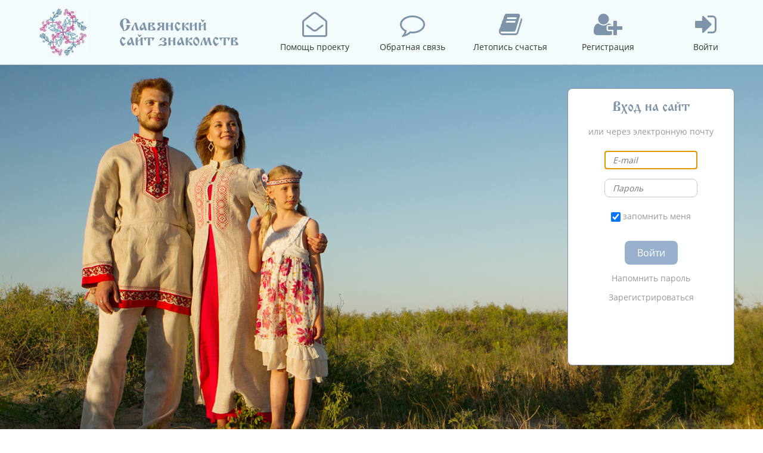

--- FILE ---
content_type: text/html; charset=UTF-8
request_url: https://smotryni.ru/
body_size: 8793
content:

<!DOCTYPE html>
<html class="no-js">
<head>
    <meta charset="utf-8">
    <meta http-equiv="X-UA-Compatible" content="IE=edge">
    <meta name="viewport" content="width=1280">

<script data-bundle="delayed">
(function() {
  var loading = false;
  function loadDelayed() {
    if (loading) return;
    loading = true;
    setTimeout(function() {
      if (document.getElementById('bx-panel')) return;
            (function(w,d,s,l,i){w[l]=w[l]||[];w[l].push({'gtm.start':new Date().getTime(),event:'gtm.js'});
        var f=d.getElementsByTagName(s)[0],j=d.createElement(s),dl=l!='dataLayer'?'&l='+l:'';
        j.addEventListener('load', () => console.log('gtm loaded'));
        j.async=true;
        j.src='https://www.googletagmanager.com/gtm.js?id='+i+dl;
        f.parentNode.insertBefore(j,f);
      })(window,document,'script','dataLayer','GTM-5WBKVT5');
          }, 1000);
    window.removeEventListener('touchstart', loadDelayed);
    window.removeEventListener('mousemove', loadDelayed);
  }
  if (window.self !== window.top) {
    loadDelayed();
  } else {
    window.addEventListener('touchstart', loadDelayed, { passive: true });
    window.addEventListener('mousemove', loadDelayed, { passive: true });
  }
})();
</script><link rel="shortcut icon" href="/favicon.ico?v=3" type="image/x-icon">
<link rel="icon" href="/favicon.ico?v=3" type="image/x-icon">
<link rel="apple-touch-icon" sizes="60x60" href="/apple-icon-60x60.png?v=3">
<link rel="apple-touch-icon" sizes="76x76" href="/apple-icon-76x76.png?v=3">
<link rel="apple-touch-icon" sizes="120x120" href="/apple-icon-120x120.png?v=3">
<link rel="apple-touch-icon" sizes="152x152" href="/apple-icon-152x152.png?v=3">
<link rel="apple-touch-icon" sizes="180x180" href="/apple-icon-180x180.png?v=3">
<link rel="icon" type="image/png" sizes="192x192"  href="/android-chrome-192x192.png?v=3">
<link rel="icon" type="image/png" sizes="32x32" href="/favicon-32x32.png?v=3">
<link rel="icon" type="image/png" sizes="16x16" href="/favicon-16x16.png?v=3">
<link rel="manifest" href="/site.webmanifest?v=3">
<meta name="msapplication-config" content="browserconfig.xml" />
<meta name="msapplication-TileColor" content="#c9d9e9">
<meta name="msapplication-TileImage" content="/android-chrome-144x144.png?v=3">
<meta name="theme-color" content="#c9d9e9">
    <title>Славянский сайт знакомств</title>
    <meta http-equiv="Content-Type" content="text/html; charset=UTF-8" />
<link href="/bitrix/js/ui/design-tokens/dist/ui.design-tokens.min.css?167506732922029" type="text/css"  rel="stylesheet" />
<link href="/bitrix/js/ui/fonts/opensans/ui.font.opensans.min.css?16750673152320" type="text/css"  rel="stylesheet" />
<link href="/bitrix/js/main/popup/dist/main.popup.bundle.min.css?168682092726598" type="text/css"  rel="stylesheet" />
<link href="/bitrix/cache/css/s1/main/page_b91aa4f2105f8234a37e24aa9cc4e532/page_b91aa4f2105f8234a37e24aa9cc4e532_v1.css?17247600811192" type="text/css"  rel="stylesheet" />
<link href="/bitrix/cache/css/s1/main/default_28009dfe5b0379306f6a9d886c9f7b35/default_28009dfe5b0379306f6a9d886c9f7b35_v1.css?16901172101337" type="text/css"  rel="stylesheet" />
<link href="/bitrix/cache/css/s1/main/template_1359f6ebbafd40e563a13c7ab22f88ab/template_1359f6ebbafd40e563a13c7ab22f88ab_v1.css?1768126291175034" type="text/css"  data-template-style="true" rel="stylesheet" />
<link href="/bitrix/panel/main/popup.min.css?167506748320774" type="text/css"  data-template-style="true"  rel="stylesheet" />
<script type="text/javascript">if(!window.BX)window.BX={};if(!window.BX.message)window.BX.message=function(mess){if(typeof mess==='object'){for(let i in mess) {BX.message[i]=mess[i];} return true;}};</script>
<script type="text/javascript">(window.BX||top.BX).message({'pull_server_enabled':'N','pull_config_timestamp':'1702019490','pull_guest_mode':'N','pull_guest_user_id':'0'});(window.BX||top.BX).message({'PULL_OLD_REVISION':'Для продолжения корректной работы с сайтом необходимо перезагрузить страницу.'});</script>
<script type="text/javascript">(window.BX||top.BX).message({'JS_CORE_LOADING':'Загрузка...','JS_CORE_NO_DATA':'- Нет данных -','JS_CORE_WINDOW_CLOSE':'Закрыть','JS_CORE_WINDOW_EXPAND':'Развернуть','JS_CORE_WINDOW_NARROW':'Свернуть в окно','JS_CORE_WINDOW_SAVE':'Сохранить','JS_CORE_WINDOW_CANCEL':'Отменить','JS_CORE_WINDOW_CONTINUE':'Продолжить','JS_CORE_H':'ч','JS_CORE_M':'м','JS_CORE_S':'с','JSADM_AI_HIDE_EXTRA':'Скрыть лишние','JSADM_AI_ALL_NOTIF':'Показать все','JSADM_AUTH_REQ':'Требуется авторизация!','JS_CORE_WINDOW_AUTH':'Войти','JS_CORE_IMAGE_FULL':'Полный размер'});</script>

<script type="text/javascript" src="/bitrix/js/main/core/core.min.js?1686820958219752"></script>

<script>BX.setJSList(['/bitrix/js/main/core/core_ajax.js','/bitrix/js/main/core/core_promise.js','/bitrix/js/main/polyfill/promise/js/promise.js','/bitrix/js/main/loadext/loadext.js','/bitrix/js/main/loadext/extension.js','/bitrix/js/main/polyfill/promise/js/promise.js','/bitrix/js/main/polyfill/find/js/find.js','/bitrix/js/main/polyfill/includes/js/includes.js','/bitrix/js/main/polyfill/matches/js/matches.js','/bitrix/js/ui/polyfill/closest/js/closest.js','/bitrix/js/main/polyfill/fill/main.polyfill.fill.js','/bitrix/js/main/polyfill/find/js/find.js','/bitrix/js/main/polyfill/matches/js/matches.js','/bitrix/js/main/polyfill/core/dist/polyfill.bundle.js','/bitrix/js/main/core/core.js','/bitrix/js/main/polyfill/intersectionobserver/js/intersectionobserver.js','/bitrix/js/main/lazyload/dist/lazyload.bundle.js','/bitrix/js/main/polyfill/core/dist/polyfill.bundle.js','/bitrix/js/main/parambag/dist/parambag.bundle.js']);
</script>
<script type="text/javascript">(window.BX||top.BX).message({'JS_CORE_LOADING':'Загрузка...','JS_CORE_NO_DATA':'- Нет данных -','JS_CORE_WINDOW_CLOSE':'Закрыть','JS_CORE_WINDOW_EXPAND':'Развернуть','JS_CORE_WINDOW_NARROW':'Свернуть в окно','JS_CORE_WINDOW_SAVE':'Сохранить','JS_CORE_WINDOW_CANCEL':'Отменить','JS_CORE_WINDOW_CONTINUE':'Продолжить','JS_CORE_H':'ч','JS_CORE_M':'м','JS_CORE_S':'с','JSADM_AI_HIDE_EXTRA':'Скрыть лишние','JSADM_AI_ALL_NOTIF':'Показать все','JSADM_AUTH_REQ':'Требуется авторизация!','JS_CORE_WINDOW_AUTH':'Войти','JS_CORE_IMAGE_FULL':'Полный размер'});</script>
<script type="text/javascript">(window.BX||top.BX).message({'LANGUAGE_ID':'ru','FORMAT_DATE':'DD.MM.YYYY','FORMAT_DATETIME':'DD.MM.YYYY HH:MI:SS','COOKIE_PREFIX':'BITRIX_SM','SERVER_TZ_OFFSET':'10800','UTF_MODE':'Y','SITE_ID':'s1','SITE_DIR':'/','USER_ID':'','SERVER_TIME':'1768916548','USER_TZ_OFFSET':'0','USER_TZ_AUTO':'Y','bitrix_sessid':'0f4ea3f44a96ea6af43efe28f82c7c5c'});</script>


<script type="text/javascript"  src="/bitrix/cache/js/s1/main/kernel_main/kernel_main_v1.js?1690174943154482"></script>
<script type="text/javascript" src="/bitrix/js/pull/protobuf/protobuf.min.js?167506650676433"></script>
<script type="text/javascript" src="/bitrix/js/pull/protobuf/model.min.js?167506650614190"></script>
<script type="text/javascript" src="/bitrix/js/main/core/core_promise.min.js?16750652352490"></script>
<script type="text/javascript" src="/bitrix/js/rest/client/rest.client.min.js?16750667749240"></script>
<script type="text/javascript" src="/bitrix/js/pull/client/pull.client.min.js?168682088448309"></script>
<script type="text/javascript" src="https://ajax.googleapis.com/ajax/libs/jquery/1.12.0/jquery.min.js"></script>
<script type="text/javascript" src="//netdna.bootstrapcdn.com/bootstrap/3.2.0/js/bootstrap.min.js"></script>
<script type="text/javascript" src="/bitrix/js/main/popup/dist/main.popup.bundle.min.js?168682092065670"></script>
<script type="text/javascript">BX.setJSList(['/bitrix/js/main/core/core_fx.js','/bitrix/js/main/pageobject/pageobject.js','/bitrix/js/main/core/core_window.js','/bitrix/js/main/session.js','/bitrix/js/main/date/main.date.js','/bitrix/js/main/core/core_date.js','/bitrix/js/main/utils.js','/local/templates/main/components/bitrix/news.list/happyness.main/script.js','/local/templates/main/js/libs/modernizr.custom.js','/local/templates/main/js/libs/jcarousellite_1.0.1.pack.js','/local/templates/main/js/libs/jquery.customselect.js','/local/templates/main/js/libs/fancybox/jquery.fancybox.js','/local/templates/main/js/custom/main.js','/local/templates/main/plugins/arcticmodal/jquery.arcticmodal-0.3.min.js','/local/templates/main/plugins/jplist/jplist.core.min.js','/local/templates/main/plugins/jplist/jplist.pagination-bundle.min.js','/local/templates/main/plugins/jplist/jplist.textbox-filter.min.js','/local/templates/main/plugins/jplist/jplist.sort-bundle.min.js','/local/templates/main/plugins/jquery.fileupload/js/jquery.ui.widget.js','/local/templates/main/plugins/jquery.fileupload/js/jquery.iframe-transport.js','/local/templates/main/plugins/jquery.fileupload/js/jquery.fileupload.js','/local/templates/main/plugins/jquery.Jcrop/js/jquery.Jcrop.min.js','/local/templates/main/plugins/jquery.cookie/jquery.cookie.js','/local/templates/main/plugins/readmore/readmore.min.js','/local/templates/main/plugins/select2/select2.min.js','/local/templates/main/plugins/jqueryrotate/jqueryrotate.2.1.js','/render/js/sticky-header.js','/render/js/throbber.js','/render/js/jquery.ui.totop.js','/render/js/actions.js','/render/js/badges.min.js','/render/js/easing.js','/render/js/site.js','/render/js/message.js','/render/js/scrolling.js','/render/include/cropper/js/cropper.min.js','/render/include/cropper/js/cropper.avatar.js','/render/js/jquery.knob.min.js']);</script>
<script type="text/javascript">BX.setCSSList(['/local/templates/main/components/bitrix/system.pagenavigation/.default/style.css','/local/templates/main/components/bitrix/news.list/articles.main/style.css','/local/templates/main/css/normalize.css','/local/templates/main/plugins/arcticmodal/jquery.arcticmodal-0.3.css','/local/templates/main/plugins/jplist/jplist.core.min.css','/local/templates/main/plugins/jplist/jplist.pagination-bundle.min.css','/local/templates/main/plugins/jplist/jplist.textbox-filter.min.css','/local/templates/main/plugins/jquery.fileupload/css/jquery.fileupload.css','/local/templates/main/plugins/jquery.Jcrop/css/jquery.Jcrop.min.css','/local/templates/main/js/libs/fancybox/jquery.fancybox.css','/local/templates/main/css/style.css','/local/templates/main/plugins/select2/select2.css','/render/include/font-awesome/css/font-awesome.min.css','/render/css/site.css','/render/css/tippy.css','/render/css/magnific-popup.css','/render/css/badges.min.css','/render/include/cropper/css/cropper.min.css','/render/include/cropper/css/cropper.avatar.css','/local/templates/main/components/bitrix/system.auth.form/auth.top/style.css','/local/templates/main/components/factory/banner.list/banner.list/style.css','/local/templates/main/components/bitrix/system.auth.form/auth.bottom/style.css','/local/templates/main/template_styles.css','/local/templates/main/components/bitrix/system.auth.authorize/main/style.css']);</script>


<script type="text/javascript"  src="/bitrix/cache/js/s1/main/template_8901a15bc320b7504418b7f7413dafc7/template_8901a15bc320b7504418b7f7413dafc7_v1.js?1746539643473323"></script>
<script type="text/javascript"  src="/bitrix/cache/js/s1/main/page_03111d0b40425fec1df88274d04a7b18/page_03111d0b40425fec1df88274d04a7b18_v1.js?1690117210797"></script>



    <script src="https://yastatic.net/es5-shims/0.0.2/es5-shims.min.js"></script>
    <script src="https://yastatic.net/share2/share.js" async="async"></script>
    
    <!--[if lt IE 10]><link href="/local/templates/main/css/ie8.css" type="text/css" rel="stylesheet" /><![endif]-->
    <!-- HTML5 shim and Respond.js for IE8 support of HTML5 elements and media queries -->
    <!--[if lt IE 9]>
      <script src="https://oss.maxcdn.com/html5shiv/3.7.2/html5shiv.min.js"></script>
      <script src="https://oss.maxcdn.com/respond/1.4.2/respond.min.js"></script>
    <![endif]-->


<meta property="og:title" content="Славянский сайт знакомств" />
<meta property="og:image" content="https://smotryni.ru/android-chrome-192x192.png" />
<meta property="og:description" content="Славянский сайт знакомств" />

</head>
<body>
  <!— Google Tag Manager (noscript) —>
<noscript><iframe src="https://www.googletagmanager.com/ns.html?id=GTM-5WBKVT5"
height="0" width="0" style="display:none;visibility:hidden"></iframe></noscript>
<!— End Google Tag Manager (noscript) —>
    <!--[if lt IE 8]><p class="chromeframe">You are using an <strong>outdated</strong> browser. Please <a href="https://browsehappy.com/">upgrade your browser</a> or <a href="https://www.google.com/chromeframe/?redirect=true">activate Google Chrome Frame</a> to improve your experience.</p><![endif]-->
    <div id="panel"></div>
    <div class="page page__main">

        <header class="header">
            <div class="header__c clearfix">
                <a href="/" class="logo m-fl_l"></a>
                <div class="logo__text font-cyrillic  m-fl_l">Славянский<br />сайт знакомств</div>
                <div class="buttons m-fl_l n-auth_munu_botton_position">
                    <a href="/donate/" class="buttons__i help" title="Помощь проекту"><i class="fa fa-envelope-open-o"></i><span class="button-text">Помощь проекту</span></a>
                    <a href="/feedback/" class="buttons__i feedback" title="Обратная связь"><i class="fa fa-comment-o"></i><span class="button-text">Обратная связь</span></a>
                    <a href="/happyness/" class="buttons__i chronicle" title="Летопись счастья"><i class="fa fa-book"></i><span class="button-text">Летопись счастья</span></a>
                                    </div>
                

<div class="login m-fl_l buttons">
	
<a href="/login/reg.php" class="buttons__i reg" title="Регистрация"><i class="fa fa-user-plus"></i><span class="button-text">Регистрация</span></a>

<a href="/login/" class="buttons__i login" title="Войти"><i class="fa fa-sign-in"></i><span class="button-text">Войти</span></a>
	</div>            </div>
        </header><!--/.header-->

        <section class="main">
            <div class="main-content">
				
    
<!--'start_frame_cache_uyBgE2'-->
<div class="substrate" style="background: rgba(0, 0, 0, 0) url('/upload/iblock/efa/substrate.jpg') no-repeat scroll 0 0 / cover!important;">
    


    <div class="substrate__auth">
        <form name="form_auth" method="post" target="_top" action="/login/?login=yes">

            <input type="hidden" name="AUTH_FORM" value="Y" />
            <input type="hidden" name="TYPE" value="AUTH" />
                        <input type="hidden" name="backurl" value="/index.php" />
                        
            <div class="substrate__auth-h font-cyrillic ">Вход на сайт</div>
                        <div class="substrate__auth-txt">или через электронную почту</div>
            <div class="substrate__auth-fields">
                <div class="substrate__auth-field">
                                        <input type="text" name="USER_LOGIN" maxlength="255" value="" placeholder="E-mail">
                </div>
                <div class="substrate__auth-field">
                    <input type="password" name="USER_PASSWORD" maxlength="255" autocomplete="off" placeholder="Пароль">
                </div>
            </div>
            <div class="auth-fields">
              <input type="checkbox" id="USER_REMEMBER" name="USER_REMEMBER" value="Y" checked />
              <label class="bx-filter-param-text">запомнить меня</span>
            </div>
            <div class="substrate__auth-submit">
                <input class="btn btn__small" type="submit" name="Login" value="Войти">
            </div>
            <div class="substrate__auth-more">
                <a href="/login/index.php?forgot_password=yes" rel="nofollow">Напомнить пароль</a>
                <a href="/login/reg.php" rel="nofollow">Зарегистрироваться</a>
                            </div>

        </form>
    </div>


<script type="text/javascript">
try{document.form_auth.USER_LOGIN.focus();}catch(e){}
</script></div>


<!--'end_frame_cache_uyBgE2'-->

<div class="greetings">
	<div class="greetings__c">
<p>
		Традиции славянских народов уникальны и духовно богаты. Если вы ещё помните, как играли в ручеёк в детстве, то наверняка сейчас улыбнулись. Но вот грустная статистика показывает, что в XIX веке на Земле было 50% белого населения, а в XXI веке уже, по разным данным, 3-10%.
</p>
<p>
Всё больше людей откладывают создание семьи на потом, не могут или не хотят рожать детей. Люди забывают былые традиции, теряя связь и общность друг с другом.
</p>
<p>
СМИ, образ жизни, потеря знаний отдаляют человека от ясного видения и понимания будущего. А будущее, вот оно –по прогнозам через 100 лет на Земле не останется славянских народов.
</p>
<p>
Мы задумались о будущем и создали бесплатный сайт знакомств для серьёзных отношений, поиска единомышленников и создания семьи. На сегодняшний день славянский сайт знакомств – прекрасная возможность познакомиться онлайн и найти друг друга в любой точке мира.
Здесь вы можете обмениваться знаниями, общаться с духовно близкими людьми с похожими интересами и образом жизни.
</p>
<p>
Общайтесь с единомышленниками, развивайтесь, создавайте душевный, творческий, семейный союз:<br>
-по схожим интересам;<br>
-типу питания;<br>
-взглядам на семью;<br>
-направлению саморазвития;<br>
-душевным качествам.
</p>
<p>
Бесплатные сайты знакомств для создания семьи помогают общаться, познавая мир, себя и людей, проявлять интерес и дружелюбие к окружающим с учётом современных технологий.
Помните, что сайт не заменит живого общения, это лишь начало совместного пути.
Но духовные отношения не начнутся, если не сделать первый шаг.
</p>
<p>
Регистрируйтесь на сайте, будущее зависит от вас!
</p>
	</div>
</div>


    <div class="happyness">
        <div class="happyness__lst clearfix">
            
                <div class="happyness__i">

                    <div class="happyness__img">
                        <a href="/upload/main/83b/o7_pc5moas.jpg" class="lightbox"><img src="/upload/resize_cache/main/83b/178_178_2/o7_pc5moas.jpg" /></a>
                    </div>

                    <div class="happyness__h">
                        <a href="/profile/6854/">Дарья Замараева</a>
                    </div>
                    <div class="happyness__place">
                                            </div>
                    <div class="happyness__txt">
                        <div style="min-height:110px;" class="ls_more_txt">Мы с мужем познакомились на Смотринах. Муж жил в Гомеле, а я в Москве. Это случилось в начале 2013 года, видимо, оба созрели для создания семьи, и случайно - неслучайным образом оба зарегистрировались на сайте:)</div>
                        <a class="happyness__link" href="/happyness/#8090" data-type="happyness_detail">Читать дальше</a>
                    </div>

                </div>

                    </div>
        <div class="separator separator__small"></div>
    </div>


    <div class="articles-block">
        <a href="/articles/" class="articles-block__link">Посмотреть все статьи</a>
        <div class="articles-block__h subheader">Свежие статьи</div>
        <div class="articles-block__lst clearfix">
                            
                <div class="articles-block__i" id="bx_651765591_6274">
                    <div class="articles-block__img">
                        <a href="/articles/sekta-oum-ru-ili-pochemu-ya-stal-zanimatsya-yogoy/">
                            <img src="/upload/iblock/f74/sekta-oum.ru.jpg" style="max-width: 180px;">
                        </a>
                    </div>
                    <div class="articles-block__name">
                        <a href="/articles/sekta-oum-ru-ili-pochemu-ya-stal-zanimatsya-yogoy/">
                            &quot;Секта&quot; oum.ru или почему я стал заниматься йогой.                        </a>
                    </div>
                    <div class="articles-block__txt">
                                            </div>
                </div>

                            
                <div class="articles-block__i" id="bx_651765591_6263">
                    <div class="articles-block__img">
                        <a href="/articles/yoga-tury/">
                            <img src="/upload/iblock/1a7/yoga_tury.jpg" style="max-width: 180px;">
                        </a>
                    </div>
                    <div class="articles-block__name">
                        <a href="/articles/yoga-tury/">
                            Йога-туры                        </a>
                    </div>
                    <div class="articles-block__txt">
                        Йога-туры с клубом oum.ru                    </div>
                </div>

                            
                <div class="articles-block__i" id="bx_651765591_5563">
                    <div class="articles-block__img">
                        <a href="/articles/yoga-dlya-nachinayushchikh/">
                            <img src="/upload/iblock/dc6/3232hr.jpg" style="max-width: 180px;">
                        </a>
                    </div>
                    <div class="articles-block__name">
                        <a href="/articles/yoga-dlya-nachinayushchikh/">
                            Йога для начинающих                        </a>
                    </div>
                    <div class="articles-block__txt">
                        Полезный информационный раздел о йоге для начинающих.                    </div>
                </div>

                            
                <div class="articles-block__i" id="bx_651765591_5138">
                    <div class="articles-block__img">
                        <a href="/articles/zakon-rita-zakon-o-chistote-dukha-i-krovi/">
                            <img src="/upload/iblock/aa6/3.jpg" style="max-width: 180px;">
                        </a>
                    </div>
                    <div class="articles-block__name">
                        <a href="/articles/zakon-rita-zakon-o-chistote-dukha-i-krovi/">
                            Закон Рита — закон о чистоте духа и крови                        </a>
                    </div>
                    <div class="articles-block__txt">
                        Когда Чингиз Хан спросил у лучшего лекаря, как продлить ему жизнь, лекарь ответил: «Перест...                    </div>
                </div>

                    </div>
    </div>

        
								            </div><!-- <div class="main-content"> -->
        </section><!-- <section class="main"> -->

		<div class="separator__image"></div>
		<div class="companions">
			<div class="companions__h font-cyrillic">Соратники</div>
			<div class="companions__in">
				
<div class="companions__body js-carousel">
    <ul class="companions__lst">
                    <li class="companions__i">
                <a href="https://lavkara.ru/" target="_blank" ><img alt="" title="" src="/upload/rk/dd7/1cqbmue8rfn6cwht7xq7w9l4oml5rpc1/LavkaRa_logo_small.png" width="178" height="134" style="border:0;" /></a>            </li>
                    <li class="companions__i">
                <a href="http://koscuni.ru/" target="_blank" ><img alt="" title="" src="/upload/rk/b97/csd0qi5w6t1s5kc0f70crbxt1zvckqu6/koscuni.png" width="178" height="134" style="border:0;" /></a>            </li>
                    <li class="companions__i">
                <a href="https://asanaonline.ru" target="_blank" ><img alt="" title="" src="/upload/rk/185/eag684hg94ykpge1trg6v3l0vd2f2ag5/b178_134.png" width="178" height="134" style="border:0;" /></a>            </li>
                    <li class="companions__i">
                <a href="https://vege.one" target="_blank" ><img alt="" title="" src="/upload/rk/29e/q1uxaun4kv6yrfux1omq4bz2qxsb70r4/friends_vege.png" width="178" height="134" style="border:0;" /></a>            </li>
                    <li class="companions__i">
                <a href="https://ayurveda.plus/" target="_blank" ><img alt="" title="" src="/upload/rk/ced/9badodyh933g4orlajsyvvmiett8r52o/Logo_zoloto_te_mnoekrupno.png" width="178" height="134" style="border:0;" /></a>            </li>
                    <li class="companions__i">
                <a href="https://meditation.study/" target="_blank" ><img alt="" title="" src="/upload/rk/86a/kr952ctwh1bz1be84bjugfz1799dsn3o/med_280.png" width="178" height="134" style="border:0;" /></a>            </li>
                    <li class="companions__i">
                <a href="https://nutrio.plus/" target="_blank" ><img alt="" title="" src="/upload/rk/d09/1k9hwnlchqqwjy3r6z4079xi5k9egejl/Nutrio.png" width="178" height="134" style="border:0;" /></a>            </li>
                    <li class="companions__i">
                <a href="https://pranayama.study/" target="_blank" ><img alt="" title="" src="/upload/rk/f86/li5nc71dbcg36l285h2p3tkb6sbs029x/logo_sm.png" width="178" height="134" style="border:0;" /></a>            </li>
                    <li class="companions__i">
                <a href="https://oum.video" target="_blank" ><img alt="" title="" src="/upload/rk/0f4/8lnqzctwt7ilw0vevw5de60atmt9rip9/video.png" width="178" height="134" style="border:0;" /></a>            </li>
                    <li class="companions__i">
                <a href="https://www.oum.ru/" target="_blank" ><img alt="" title="" src="/upload/rk/957/vw419thrf1xlh2380m0xx1wzrty6zr9t/oum.png" width="178" height="134" style="border:0;" /></a>            </li>
                    <li class="companions__i">
                <a href="https://pranam.center/" target="_blank" ><img alt="" title="" src="/upload/rk/376/cqfc1zj1mkmvix8pnig931t235wxtwe9/logo.png" width="178" height="134" style="border:0;" /></a>            </li>
                    <li class="companions__i">
                <a href="https://oum.video/categories/hatha-yoga-dlya-nachinayushchih/" target="_blank" ><img alt="" title="" src="/upload/rk/144/9u8n50hv9aibkzxl5hol21jk2fhn3m0n/yoga_dlya_nachinayuschikh_2.jpg" width="178" height="134" style="border:0;" /></a>            </li>
            </ul>
</div>
<div class="slider__ctrl slider__ctrl_dir_prev js-carousel-prev">
    <div class="slider__ctrl-img"></div>
</div>
<div class="slider__ctrl slider__ctrl_dir_next js-carousel-next">
    <div class="slider__ctrl-img"></div>
</div>			</div>
		</div>
        <footer class="footer">
            <div class="footer__c clearfix">
                <div class="about m-fl_l">
                    <div class="about__site">
                        <div class="about__txt">
                            <div class="about__h font-cyrillic">
                                Смотрины
                            </div>
                            <div class="about__inf">
                                Славянский сайт<br > знакомств
                            </div>
                        </div>
                        <div class="about__stat">
                                                  </div>
                    </div>
                    <div class="about__copyright">
                        © 2015 - 2026 Смотрины
                    </div>

                </div>
                <div class="bottom_menu m-fl_l">
                    <ul class="bottom_menu-lst">
                        <li class="bottom_menu-i">
                            <a href="/about/" class="bottom_menu-a">
                                <span class="bottom_menu-s">О проекте</span>
                            </a>
                        </li>
                        <li class="bottom_menu-i">
                            <a href="/donate/" class="bottom_menu-a">
                                <span class="bottom_menu-s">Помочь проекту</span>
                            </a>
                        </li>
                        <li class="bottom_menu-i">
                            <a href="/contacts/" class="bottom_menu-a">
                                <span class="bottom_menu-s">Контакты</span>
                            </a>
                        </li>
                        <li class="bottom_menu-i">
                            <a href="/privacy-policy/" class="bottom_menu-a">
                                <span class="bottom_menu-s">Политика конфиденциальности</span>
                            </a>
                        </li>
                    </ul>
                </div>
                <div class="bottom_menu m-fl_l">
                    <ul class="bottom_menu-lst">
                        <li class="bottom_menu-i">
                            <a href="/articles/" class="bottom_menu-a">
                                <span class="bottom_menu-s">Статьи</span>
                            </a>
                        </li>
                        <li class="bottom_menu-i">
                            <a href="/feedback/" class="bottom_menu-a">
                                <span class="bottom_menu-s">Обратная связь</span>
                            </a>
                        </li>
                        

	<li class="bottom_menu-i">
		<a href="/login/reg.php" class="bottom_menu-a">
			<span class="bottom_menu-s">Регистрация</span>
		</a>
	</li>
	<li class="bottom_menu-i">
		<a href="/login/" class="bottom_menu-a">
			<span class="bottom_menu-s">Вход на сайт</span>
		</a>
	</li>
                    </ul>
                </div>
                <div class="vk m-fl_l vk_position">
					<script type="text/javascript" src="//vk.ru/js/api/openapi.js?169"></script>

					<!-- VK Widget -->
					<div id="vk_groups"></div>
					<script type="text/javascript">
						VK.Widgets.Group("vk_groups", {mode: 0, width: "280", height: "290", color1: 'FFFFFF', color2: '2B587A', color3: '5B7FA6'}, 48718622);
					</script>
                </div>
            </div>

        </footer><!--/.footer-->

	</div> <!-- <div class="page"> -->
	<script src="/render/js/jquery.magnific-popup.min.js?153397351821214"></script>


<script>
$.lightbox = function(container) {
  container = container || "";
  $(container + " .lightbox").magnificPopup({
    type: "image",
    closeOnContentClick: true,
    mainClass: "mfp-img-mobile mfp-zoom-in",
    tLoading: "",
    removalDelay: 300,
    callbacks: {
      imageLoadComplete: function() {
        var self = this;
        setTimeout(function() {
          self.wrap.addClass("mfp-image-loaded");
        }, 16);
      },
      close: function() {
        this.wrap.removeClass("mfp-image-loaded");
      },
    },
    image: {
      verticalFit: true
    }
  });
  $(container + " .lightbox-text").magnificPopup({
    type: "inline",
    mainClass: "mfp-zoom-in"
  });
  $(container + " .lightbox-dynamic").magnificPopup({
    type: "ajax"
  });
}
$.lightbox_gallery = function() {
  [".popup-gallery"].forEach(function(e, i, a) {
    $(e).magnificPopup({
      key: "photo",
      delegate: "a",
      type: "image",
      removalDelay: 300,
      mainClass: "mfp-img-mobile mfp-zoom-in mfp-image-loaded",
      tLoading: "",
      gallery: { enabled: true, navigateByImgClick: true, tCounter: "" },
      image: {
        verticalFit: true,
        titleSrc: function(item) { return item.el.data("title"); }
      }
    });
  });
}
$(document).ready(function() {
  $.lightbox();
  $.lightbox_gallery();
});</script></body>
</html>

--- FILE ---
content_type: text/css
request_url: https://smotryni.ru/bitrix/cache/css/s1/main/page_b91aa4f2105f8234a37e24aa9cc4e532/page_b91aa4f2105f8234a37e24aa9cc4e532_v1.css?17247600811192
body_size: 1058
content:


/* Start:/local/templates/main/components/bitrix/system.pagenavigation/.default/style.css?1724760056616*/
.page-nav {
  clear: both;
  font-family: 'Open Sans', sans-serif;
  padding-top: 25px;
  color: #7f94a9;
}

.page-nav-count {
  display: block;
  margin-bottom: 10px;
}

.page-nav a {
  border-radius: 2px;
  padding: 2px 8px 5px;
  margin: 0 4px;
  text-decoration: none;
  display: inline-block;
  min-width: 20px;
  text-align: center;
}

.page-nav-current,
.page-nav-dots {
  display: inline-block;
  min-width: 10px;
  text-align: center;
}

.page-nav-current {
  padding: 0 4px;
  margin: 0 4px;
  font-weight: bold;
}

.page-nav a:hover {
  border-color: #7f94a9;
  color: #fff;
  background-color: #7f94a9;
}
/* End */


/* Start:/local/templates/main/components/bitrix/news.list/articles.main/style.css?1533973176150*/
div.news-list
{
	word-wrap: break-word;
}
div.news-list img.preview_picture
{
	float:left;
	margin:0 4px 6px 0;
}
.news-date-time {
	color:#486DAA;
}

/* End */
/* /local/templates/main/components/bitrix/system.pagenavigation/.default/style.css?1724760056616 */
/* /local/templates/main/components/bitrix/news.list/articles.main/style.css?1533973176150 */


--- FILE ---
content_type: text/css
request_url: https://smotryni.ru/bitrix/cache/css/s1/main/default_28009dfe5b0379306f6a9d886c9f7b35/default_28009dfe5b0379306f6a9d886c9f7b35_v1.css?16901172101337
body_size: 1204
content:


/* Start:/local/templates/main/components/bitrix/system.auth.authorize/main/style.css?1533973176991*/
div.bx-auth {max-width:600px; margin-top:16px; margin-bottom:24px;}
div.bx-auth form {padding:0; margin:0;}
div.bx-auth-line {border-bottom:1px solid #E3E3E3; padding-bottom:10px;}
div.bx-auth-title {font-size:140%; border-bottom:solid 2px #E3E3E3; padding-bottom:12px; }
div.bx-auth-note{margin:18px 0px 6px 0px;}
td.bx-auth-label{text-align:right; font-weight:bold;}
table.bx-auth-table{margin-top:8px; }
table.bx-auth-table td {padding:3px;}

div.bx-auth input.bx-auth-input {vertical-align:middle;}
div.bx-auth span.bx-auth-secure {background-color:#FFFAE3; border:1px solid #DEDBC8; padding:2px; display:inline-block; vertical-align:middle;}
div.bx-auth div.bx-auth-secure-icon {background-image:url(/local/templates/main/components/bitrix/system.auth.authorize/main/images/sec.png); background-repeat:no-repeat; background-position:center; width:19px; height:18px;}
div.bx-auth div.bx-auth-secure-unlock {background-image:url(/local/templates/main/components/bitrix/system.auth.authorize/main/images/sec-unlocked.png);}

.auth-fields input[type="checkbox"] {
  width: 1.2em;
  height: 1.4em;
  vertical-align: middle;
}
/* End */
/* /local/templates/main/components/bitrix/system.auth.authorize/main/style.css?1533973176991 */


--- FILE ---
content_type: text/css
request_url: https://smotryni.ru/bitrix/cache/css/s1/main/template_1359f6ebbafd40e563a13c7ab22f88ab/template_1359f6ebbafd40e563a13c7ab22f88ab_v1.css?1768126291175034
body_size: 34668
content:


/* Start:/local/templates/main/css/normalize.css?15339731768384*/
/*! normalize.css v3.0.2 | MIT License | git.io/normalize */

/**
 * 1. Set default font family to sans-serif.
 * 2. Prevent iOS text size adjust after orientation change, without disabling
 *    user zoom.
 */

html {
  font-family: sans-serif; /* 1 */
  -ms-text-size-adjust: 100%; /* 2 */
  -webkit-text-size-adjust: 100%; /* 2 */
}

/**
 * Remove default margin.
 */

body {
  margin: 0;
}

/* HTML5 display definitions
   ========================================================================== */

/**
 * Correct `block` display not defined for any HTML5 element in IE 8/9.
 * Correct `block` display not defined for `details` or `summary` in IE 10/11
 * and Firefox.
 * Correct `block` display not defined for `main` in IE 11.
 */

article,
aside,
details,
figcaption,
figure,
footer,
header,
hgroup,
main,
menu,
nav,
section,
summary {
  display: block;
}

/**
 * 1. Correct `inline-block` display not defined in IE 8/9.
 * 2. Normalize vertical alignment of `progress` in Chrome, Firefox, and Opera.
 */

audio,
canvas,
progress,
video {
  display: inline-block; /* 1 */
  vertical-align: baseline; /* 2 */
}

/**
 * Prevent modern browsers from displaying `audio` without controls.
 * Remove excess height in iOS 5 devices.
 */

audio:not([controls]) {
  display: none;
  height: 0;
}

/**
 * Address `[hidden]` styling not present in IE 8/9/10.
 * Hide the `template` element in IE 8/9/11, Safari, and Firefox < 22.
 */

[hidden],
template {
  display: none;
}

/* Links
   ========================================================================== */

/**
 * Remove the gray background color from active links in IE 10.
 */

a {
  background-color: transparent;
}

/**
 * Improve readability when focused and also mouse hovered in all browsers.
 */

a:active,
a:hover {
  outline: 0;
}

/* Text-level semantics
   ========================================================================== */

/**
 * Address styling not present in IE 8/9/10/11, Safari, and Chrome.
 */

abbr[title] {
  border-bottom: 1px dotted;
}

/**
 * Address style set to `bolder` in Firefox 4+, Safari, and Chrome.
 */

b,
strong {
  font-weight: bold;
}

/**
 * Address styling not present in Safari and Chrome.
 */

dfn {
  font-style: italic;
}

/**
 * Address variable `h1` font-size and margin within `section` and `article`
 * contexts in Firefox 4+, Safari, and Chrome.
 */

h1 {
  font-size: 2em;
  margin: 0.67em 0;
}

/**
 * Address styling not present in IE 8/9.
 */

mark {
  background: #ff0;
  color: #000;
}

/**
 * Address inconsistent and variable font size in all browsers.
 */

small {
  font-size: 80%;
}

/**
 * Prevent `sub` and `sup` affecting `line-height` in all browsers.
 */

sub,
sup {
  font-size: 75%;
  line-height: 0;
  position: relative;
  vertical-align: baseline;
}

sup {
  top: -0.5em;
}

sub {
  bottom: -0.25em;
}

/* Embedded content
   ========================================================================== */

/**
 * Remove border when inside `a` element in IE 8/9/10.
 */

img {
  border: 0;
}

/**
 * Correct overflow not hidden in IE 9/10/11.
 */

svg:not(:root) {
  overflow: hidden;
}

/* Grouping content
   ========================================================================== */

/**
 * Address margin not present in IE 8/9 and Safari.
 */

figure {
  margin: 1em 40px;
}

/**
 * Address differences between Firefox and other browsers.
 */

hr {
  -moz-box-sizing: content-box;
  box-sizing: content-box;
  height: 0;
}

/**
 * Contain overflow in all browsers.
 */

pre {
  overflow: auto;
}

/**
 * Address odd `em`-unit font size rendering in all browsers.
 */

code,
kbd,
pre,
samp {
  font-family: monospace, monospace;
  font-size: 1em;
}

/* Forms
   ========================================================================== */

/**
 * Known limitation: by default, Chrome and Safari on OS X allow very limited
 * styling of `select`, unless a `border` property is set.
 */

/**
 * 1. Correct color not being inherited.
 *    Known issue: affects color of disabled elements.
 * 2. Correct font properties not being inherited.
 * 3. Address margins set differently in Firefox 4+, Safari, and Chrome.
 */

button,
input,
optgroup,
select,
textarea {
  color: inherit; /* 1 */
  font: inherit; /* 2 */
  margin: 0; /* 3 */
}

/**
 * Address `overflow` set to `hidden` in IE 8/9/10/11.
 */

button {
  overflow: visible;
}

/**
 * Address inconsistent `text-transform` inheritance for `button` and `select`.
 * All other form control elements do not inherit `text-transform` values.
 * Correct `button` style inheritance in Firefox, IE 8/9/10/11, and Opera.
 * Correct `select` style inheritance in Firefox.
 */

button,
select {
  text-transform: none;
}

/**
 * 1. Avoid the WebKit bug in Android 4.0.* where (2) destroys native `audio`
 *    and `video` controls.
 * 2. Correct inability to style clickable `input` types in iOS.
 * 3. Improve usability and consistency of cursor style between image-type
 *    `input` and others.
 */

button,
html input[type="button"], /* 1 */
input[type="reset"],
input[type="submit"] {
  -webkit-appearance: button; /* 2 */
  cursor: pointer; /* 3 */
}

/**
 * Re-set default cursor for disabled elements.
 */

button[disabled],
html input[disabled] {
  cursor: default;
}

/**
 * Remove inner padding and border in Firefox 4+.
 */

button::-moz-focus-inner,
input::-moz-focus-inner {
  border: 0;
  padding: 0;
}

/**
 * Address Firefox 4+ setting `line-height` on `input` using `!important` in
 * the UA stylesheet.
 */

input {
  line-height: normal;
}

/**
 * It's recommended that you don't attempt to style these elements.
 * Firefox's implementation doesn't respect box-sizing, padding, or width.
 *
 * 1. Address box sizing set to `content-box` in IE 8/9/10.
 * 2. Remove excess padding in IE 8/9/10.
 */

input[type="checkbox"],
input[type="radio"] {
  box-sizing: border-box; /* 1 */
  padding: 0; /* 2 */
}

/**
 * Fix the cursor style for Chrome's increment/decrement buttons. For certain
 * `font-size` values of the `input`, it causes the cursor style of the
 * decrement button to change from `default` to `text`.
 */

input[type="number"]::-webkit-inner-spin-button,
input[type="number"]::-webkit-outer-spin-button {
  height: auto;
}

/**
 * 1. Address `appearance` set to `searchfield` in Safari and Chrome.
 * 2. Address `box-sizing` set to `border-box` in Safari and Chrome
 *    (include `-moz` to future-proof).
 */

input[type="search"] {
  -webkit-appearance: textfield; /* 1 */
  -moz-box-sizing: content-box;
  -webkit-box-sizing: content-box; /* 2 */
  box-sizing: content-box;
}

/**
 * Remove inner padding and search cancel button in Safari and Chrome on OS X.
 * Safari (but not Chrome) clips the cancel button when the search input has
 * padding (and `textfield` appearance).
 */

input[type="search"]::-webkit-search-cancel-button,
input[type="search"]::-webkit-search-decoration {
  -webkit-appearance: none;
}

/**
 * Define consistent border, margin, and padding.
 */

fieldset {
  border: 1px solid #c0c0c0;
  margin: 0 2px;
  padding: 0.35em 0.625em 0.75em;
}

/**
 * 1. Correct `color` not being inherited in IE 8/9/10/11.
 * 2. Remove padding so people aren't caught out if they zero out fieldsets.
 */

legend {
  border: 0; /* 1 */
  padding: 0; /* 2 */
}

/**
 * Remove default vertical scrollbar in IE 8/9/10/11.
 */

textarea {
  overflow: auto;
}

/**
 * Don't inherit the `font-weight` (applied by a rule above).
 * NOTE: the default cannot safely be changed in Chrome and Safari on OS X.
 */

optgroup {
  font-weight: bold;
}

/* Tables
   ========================================================================== */

/**
 * Remove most spacing between table cells.
 */

table {
  border-collapse: collapse;
  border-spacing: 0;
}

td,
th {
  padding: 0;
}

/*
 * Clearfix: contain floats
 *
 * For modern browsers
 * 1. The space content is one way to avoid an Opera bug when the
 *    `contenteditable` attribute is included anywhere else in the document.
 *    Otherwise it causes space to appear at the top and bottom of elements
 *    that receive the `clearfix` class.
 * 2. The use of `table` rather than `block` is only necessary if using
 *    `:before` to contain the top-margins of child elements.
 */

.clearfix:before,
.clearfix:after {
    content: " "; /* 1 */
    display: table; /* 2 */
}

.clearfix:after {
    clear: both;
}
/* End */


/* Start:/local/templates/main/plugins/arcticmodal/jquery.arcticmodal-0.3.css?1533973176654*/
.arcticmodal-overlay,
.arcticmodal-container { position: fixed; left: 0; top: 0; right: 0; bottom: 0; z-index: 1000; }
.arcticmodal-container { overflow: auto; margin: 0; padding: 0; border: 0; border-collapse: collapse; }
*:first-child+html .arcticmodal-container { height: 100% }
.arcticmodal-container_i { height: 100%; margin: 0 auto; }
.arcticmodal-container_i2 { padding: 24px; margin: 0; border: 0; vertical-align: middle; }
.arcticmodal-error { padding: 20px; border-radius: 10px; background: #000; color: #fff; }
.arcticmodal-loading { width: 80px; height: 80px; border-radius: 10px; background: #000 url(/local/templates/main/plugins/arcticmodal/loading.gif) no-repeat 50% 50%; }
/* End */


/* Start:/local/templates/main/plugins/jplist/jplist.core.min.css?15339731767326*/
/**
* jPList - jQuery Data Grid Controls 5.1.337 - http://jplist.com 
* Copyright 2015 jPList Software.
*/
.lato{font-family:'Lato',sans-serif}.jplist-hidden{display:none}.jplist-sticky{position:fixed;width:100%;left:0;top:0;z-index:1000;background:#f1f1f1;padding-bottom:5px}.sticky-demo .panel>.center{max-width:100%}.sticky-demo .jplist-sticky>.center{max-width:95%}.no-cssgradients .jplist-panel button:hover{background:#f4f4f4}.jplist-panel{color:#27252a}.jplist-panel button{float:left;height:30px;box-shadow:0 0 1px #fff;-webkit-box-sizing:border-box;-moz-box-sizing:border-box;-ms-box-sizing:border-box;-o-box-sizing:border-box;box-sizing:border-box;border:1px solid #dbdbdb;border-radius:3px;text-shadow:1px 1px 1px #fff;color:#27252a;background:#fff;background:-moz-linear-gradient(top, #fff 0, #efefef 100%);background:-webkit-gradient(linear, left top, left bottom, color-stop(0, #fff), color-stop(100%, #efefef));background:-webkit-linear-gradient(top, #fff 0, #efefef 100%);background:-o-linear-gradient(top, #fff 0, #efefef 100%);background:-ms-linear-gradient(top, #fff 0, #efefef 100%);background:linear-gradient(to bottom, #fff 0, #efefef 100%);margin:10px 10px 0 0}.jplist-panel button:hover{color:#0381bb;background:#f2f2f2;background:-moz-linear-gradient(top, #fafafa 0, #ededed 100%);background:-webkit-gradient(linear, left top, left bottom, color-stop(0, #fafafa), color-stop(100%, #ededed));background:-webkit-linear-gradient(top, #fafafa 0, #ededed 100%);background:-o-linear-gradient(top, #fafafa 0, #ededed 100%);background:-ms-linear-gradient(top, #fafafa 0, #ededed 100%);background:linear-gradient(to bottom, #fafafa 0, #ededed 100%)}.jplist-panel button.jplist-disabled{background:#e3e3e3;color:#6c6c6c;cursor:default}.jplist-panel button.jplist-selected{color:#f03800}.jplist-panesl input[type="text"]{float:left;height:30px;box-shadow:0 0 1px #fff;-webkit-box-sizing:border-box;-moz-box-sizing:border-box;-ms-box-sizing:border-box;-o-box-sizing:border-box;box-sizing:border-box;border:1px solid #dbdbdb;border-radius:3px;text-shadow:1px 1px 1px #fff;color:#27252a;width:150px;text-indent:5px;background:#fff}.jplist-panel input[type="checkbox"],.jplist-panel input[type="radio"]{float:left;display:inline-block;height:30px;background:#fff;-webkit-box-sizing:border-box;-moz-box-sizing:border-box;-ms-box-sizing:border-box;-o-box-sizing:border-box;box-sizing:border-box;color:#27252a}.jplist-panel label{float:left;height:30px;line-height:30px;padding:0 5px;display:inline-block;-webkit-box-sizing:border-box;-moz-box-sizing:border-box;-ms-box-sizing:border-box;-o-box-sizing:border-box;box-sizing:border-box;color:#27252a;cursor:pointer}.jplist-icon{float:left;height:30px;box-shadow:0 0 1px #fff;background:#fff;-webkit-box-sizing:border-box;-moz-box-sizing:border-box;-ms-box-sizing:border-box;-o-box-sizing:border-box;box-sizing:border-box;border:1px solid #dbdbdb;border-radius:3px;text-shadow:1px 1px 1px #fff;color:#27252a;display:inline-block;line-height:30px;padding:0 10px;border-right:0}.jplist-icon:hover{color:#0381bb}.jplist-label{float:left;height:30px;box-shadow:0 0 1px #fff;-webkit-box-sizing:border-box;-moz-box-sizing:border-box;-ms-box-sizing:border-box;-o-box-sizing:border-box;box-sizing:border-box;border:1px solid #dbdbdb;border-radius:3px;text-shadow:1px 1px 1px #fff;color:#27252a;line-height:30px;padding:0 10px;margin:10px 10px 0 0;background:#fff;background:-moz-linear-gradient(top, #fff 0, #efefef 100%);background:-webkit-gradient(linear, left top, left bottom, color-stop(0, #fff), color-stop(100%, #efefef));background:-webkit-linear-gradient(top, #fff 0, #efefef 100%);background:-o-linear-gradient(top, #fff 0, #efefef 100%);background:-ms-linear-gradient(top, #fff 0, #efefef 100%);background:linear-gradient(to bottom, #fff 0, #efefef 100%)}.jplist-selected{color:#ca3f1a}.jplist-box{float:left;height:30px;margin:10px 10px 0 0}@media only screen and (max-width:600px){.jplist-panel{display:none}}.jplist-drop-down{float:left;height:30px;box-shadow:0 0 1px #fff;-webkit-box-sizing:border-box;-moz-box-sizing:border-box;-ms-box-sizing:border-box;-o-box-sizing:border-box;box-sizing:border-box;border:1px solid #dbdbdb;border-radius:3px;text-shadow:1px 1px 1px #fff;color:#27252a;width:150px;background:#fff;background:-moz-linear-gradient(top, #fff 0, #efefef 100%);background:-webkit-gradient(linear, left top, left bottom, color-stop(0, #fff), color-stop(100%, #efefef));background:-webkit-linear-gradient(top, #fff 0, #efefef 100%);background:-o-linear-gradient(top, #fff 0, #efefef 100%);background:-ms-linear-gradient(top, #fff 0, #efefef 100%);background:linear-gradient(to bottom, #fff 0, #efefef 100%);margin:10px 10px 0 0;position:relative}.jplist-drop-down .jplist-dd-panel{float:left;width:150px;height:30px;line-height:30px;overflow:hidden;text-indent:10px;cursor:pointer}.jplist-drop-down .jplist-dd-panel:after{content:'\25BC';color:#111;display:inline-block;position:absolute;right:10px;z-index:1000}.jplist-drop-down ul{-webkit-box-sizing:border-box;-moz-box-sizing:border-box;-ms-box-sizing:border-box;-o-box-sizing:border-box;box-sizing:border-box;border:1px solid #dbdbdb;border-radius:0 0 3px 3px;position:relative;top:0;z-index:1000;width:148px;display:none;overflow:hidden;background:#fff;list-style:none;margin:0;padding:0;box-shadow:0 3px 6px #bbb}.jplist-drop-down ul li{width:100%;float:left;height:30px;line-height:30px;text-indent:10px;cursor:pointer}.jplist-drop-down ul li:hover{background-color:#ececec}.jplist-drop-down:hover .jplist-dd-panel{color:#0381bb}.jplist-drop-down:hover .jplist-dd-panel:after{color:#0381bb}.jplist-select{height:30px;box-shadow:0 0 1px #fff;background:#fff;-webkit-box-sizing:border-box;-moz-box-sizing:border-box;-ms-box-sizing:border-box;-o-box-sizing:border-box;box-sizing:border-box;border:1px solid #dbdbdb;border-radius:3px;text-shadow:1px 1px 1px #fff;color:#27252a;float:left;margin:10px 10px 0 0;padding:5px;text-shadow:none}.jplist-ios-button{display:none}@media only screen and (max-width:600px){.jplist-ios-button{display:block;width:100%;text-align:center;cursor:pointer;font-size:15px;line-height:30px;float:left;height:30px;box-shadow:0 0 1px #fff;-webkit-box-sizing:border-box;-moz-box-sizing:border-box;-ms-box-sizing:border-box;-o-box-sizing:border-box;box-sizing:border-box;border:1px solid #dbdbdb;border-radius:3px;text-shadow:1px 1px 1px #fff;color:#27252a;background:#fff;background:-moz-linear-gradient(top, #fff 0, #efefef 100%);background:-webkit-gradient(linear, left top, left bottom, color-stop(0, #fff), color-stop(100%, #efefef));background:-webkit-linear-gradient(top, #fff 0, #efefef 100%);background:-o-linear-gradient(top, #fff 0, #efefef 100%);background:-ms-linear-gradient(top, #fff 0, #efefef 100%);background:linear-gradient(to bottom, #fff 0, #efefef 100%)}.jplist-ios-button:hover{background:#f2f2f2;background:-moz-linear-gradient(top, #fafafa 0, #ededed 100%);background:-webkit-gradient(linear, left top, left bottom, color-stop(0, #fafafa), color-stop(100%, #ededed));background:-webkit-linear-gradient(top, #fafafa 0, #ededed 100%);background:-o-linear-gradient(top, #fafafa 0, #ededed 100%);background:-ms-linear-gradient(top, #fafafa 0, #ededed 100%);background:linear-gradient(to bottom, #fafafa 0, #ededed 100%)}.jplist-ios-show{display:block}}
/* End */


/* Start:/local/templates/main/plugins/jplist/jplist.pagination-bundle.min.css?1533973176817*/
/**
* jPList - jQuery Data Grid Controls 0.0.70 - http://jplist.com 
* Copyright 2015 jPList Software.
*/
.lato{font-family:'Lato',sans-serif}.jplist-panel .jplist-pagination{cursor:pointer;float:left;line-height:30px}.jplist-panel .jplist-pagination button{display:inline-block;color:#0381bb;height:30px;line-height:30px;padding:0 10px}.jplist-panel .jplist-pagination .jplist-current{font-weight:bold;color:#f03800}.jplist-panel .jplist-pagination .jplist-pagingprev,.jplist-panel .jplist-pagination .jplist-pagingmid,.jplist-panel .jplist-pagination .jplist-pagingnext{float:left}.jplist-panel .jplist-pagination .jplist-pagingprev button,.jplist-panel .jplist-pagination .jplist-pagingnext button{font-size:20px;font-family:"Courier New",Courier,monospace}.jplist-one-page{display:none}.jplist-empty{display:none}
/* End */


/* Start:/local/templates/main/plugins/jplist/jplist.textbox-filter.min.css?1533973176443*/
/**
* jPList - jQuery Data Grid Controls 0.0.2 - http://jplist.com 
* Copyright 2015 jPList Software.
*/
.lato{font-family:'Lato',sans-serif}.jplist-panel .text-filter-box{height:30px;float:left;margin:10px 10px 0 0}.jplist-panel .text-filter-box .jplist-icon{background:#e8eff9}.jplist-panel .text-filter-box .jplist-label{margin:0;border-right:0;background:#f1f1f1}.jplist-panel .text-filter-box button{margin:0;border-left:0;padding:0 10px}
/* End */


/* Start:/local/templates/main/plugins/jquery.fileupload/css/jquery.fileupload.css?1533973176674*/
@charset "UTF-8";
/*
 * jQuery File Upload Plugin CSS
 * https://github.com/blueimp/jQuery-File-Upload
 *
 * Copyright 2013, Sebastian Tschan
 * https://blueimp.net
 *
 * Licensed under the MIT license:
 * http://www.opensource.org/licenses/MIT
 */

.fileinput-button {
  position: relative;
  overflow: hidden;
  display: inline-block;
}
.fileinput-button input {
  position: absolute;
  top: 0;
  right: 0;
  margin: 0;
  opacity: 0;
  -ms-filter: 'alpha(opacity=0)';
  font-size: 200px;
  direction: ltr;
  cursor: pointer;
}

/* Fixes for IE < 8 */
@media screen\9 {
  .fileinput-button input {
    filter: alpha(opacity=0);
    font-size: 100%;
    height: 100%;
  }
}

/* End */


/* Start:/local/templates/main/plugins/jquery.Jcrop/css/jquery.Jcrop.min.css?15339731762102*/
/* jquery.Jcrop.min.css v0.9.12 (build:20130126) */
.jcrop-holder{direction:ltr;text-align:left;}
.jcrop-vline,.jcrop-hline{background:#FFF url(/local/templates/main/plugins/jquery.Jcrop/css/Jcrop.gif);font-size:0;position:absolute;}
.jcrop-vline{height:100%;width:1px!important;}
.jcrop-vline.right{right:0;}
.jcrop-hline{height:1px!important;width:100%;}
.jcrop-hline.bottom{bottom:0;}
.jcrop-tracker{-webkit-tap-highlight-color:transparent;-webkit-touch-callout:none;-webkit-user-select:none;height:100%;width:100%;}
.jcrop-handle{background-color:#333;border:1px #EEE solid;font-size:1px;height:7px;width:7px;}
.jcrop-handle.ord-n{left:50%;margin-left:-4px;margin-top:-4px;top:0;}
.jcrop-handle.ord-s{bottom:0;left:50%;margin-bottom:-4px;margin-left:-4px;}
.jcrop-handle.ord-e{margin-right:-4px;margin-top:-4px;right:0;top:50%;}
.jcrop-handle.ord-w{left:0;margin-left:-4px;margin-top:-4px;top:50%;}
.jcrop-handle.ord-nw{left:0;margin-left:-4px;margin-top:-4px;top:0;}
.jcrop-handle.ord-ne{margin-right:-4px;margin-top:-4px;right:0;top:0;}
.jcrop-handle.ord-se{bottom:0;margin-bottom:-4px;margin-right:-4px;right:0;}
.jcrop-handle.ord-sw{bottom:0;left:0;margin-bottom:-4px;margin-left:-4px;}
.jcrop-dragbar.ord-n,.jcrop-dragbar.ord-s{height:7px;width:100%;}
.jcrop-dragbar.ord-e,.jcrop-dragbar.ord-w{height:100%;width:7px;}
.jcrop-dragbar.ord-n{margin-top:-4px;}
.jcrop-dragbar.ord-s{bottom:0;margin-bottom:-4px;}
.jcrop-dragbar.ord-e{margin-right:-4px;right:0;}
.jcrop-dragbar.ord-w{margin-left:-4px;}
.jcrop-light .jcrop-vline,.jcrop-light .jcrop-hline{background:#FFF;filter:alpha(opacity=70)!important;opacity:.70!important;}
.jcrop-light .jcrop-handle{-moz-border-radius:3px;-webkit-border-radius:3px;background-color:#000;border-color:#FFF;border-radius:3px;}
.jcrop-dark .jcrop-vline,.jcrop-dark .jcrop-hline{background:#000;filter:alpha(opacity=70)!important;opacity:.7!important;}
.jcrop-dark .jcrop-handle{-moz-border-radius:3px;-webkit-border-radius:3px;background-color:#FFF;border-color:#000;border-radius:3px;}
.solid-line .jcrop-vline,.solid-line .jcrop-hline{background:#FFF;}
.jcrop-holder img,img.jcrop-preview{max-width:none;}

/* End */


/* Start:/local/templates/main/js/libs/fancybox/jquery.fancybox.css?15339731764957*/
/*! fancyBox v2.1.5 fancyapps.com | fancyapps.com/fancybox/#license */
.fancybox-wrap,
.fancybox-skin,
.fancybox-outer,
.fancybox-inner,
.fancybox-image,
.fancybox-wrap iframe,
.fancybox-wrap object,
.fancybox-nav,
.fancybox-nav span,
.fancybox-tmp
{
	padding: 0;
	margin: 0;
	border: 0;
	outline: none;
	vertical-align: top;
}

.fancybox-wrap {
	position: absolute;
	top: 0;
	left: 0;
	z-index: 8020;
}

.fancybox-skin {
	position: relative;
	background: #f9f9f9;
	color: #444;
	text-shadow: none;
	-webkit-border-radius: 4px;
	   -moz-border-radius: 4px;
	        border-radius: 4px;

	border: 1px solid #7f94a9;
}

.fancybox-opened {
	z-index: 8030;
}

.fancybox-opened .fancybox-skin {
	-webkit-box-shadow: 0 10px 25px rgba(0, 0, 0, 0.5);
	   -moz-box-shadow: 0 10px 25px rgba(0, 0, 0, 0.5);
	        box-shadow: 0 10px 25px rgba(0, 0, 0, 0.5);
}

.fancybox-outer, .fancybox-inner {
	position: relative;
}

.fancybox-inner {
	overflow: hidden;
	height: auto !important;
}

.fancybox-type-iframe .fancybox-inner {
	-webkit-overflow-scrolling: touch;
}

.fancybox-error {
	color: #444;
	font: 14px/20px "Helvetica Neue",Helvetica,Arial,sans-serif;
	margin: 0;
	padding: 15px;
	white-space: nowrap;
}

.fancybox-image, .fancybox-iframe {
	display: block;
	width: 100%;
	height: 100%;
}

.fancybox-image {
	max-width: 100%;
	max-height: 100%;
}

#fancybox-loading, .fancybox-close, .fancybox-prev span, .fancybox-next span {
	background-image: url('/local/templates/main/js/libs/fancybox/fancybox_sprite.png');
}

#fancybox-loading {
	position: fixed;
	top: 50%;
	left: 50%;
	margin-top: -22px;
	margin-left: -22px;
	background-position: 0 -108px;
	opacity: 0.8;
	cursor: pointer;
	z-index: 8060;
}

#fancybox-loading div {
	width: 44px;
	height: 44px;
	background: url('/local/templates/main/js/libs/fancybox/fancybox_loading.gif') center center no-repeat;
}

.fancybox-close {
	position: absolute;
	top: -18px;
	right: -18px;
	width: 36px;
	height: 36px;
	cursor: pointer;
	z-index: 8040;
}

.fancybox-nav {
	position: absolute;
	top: 0;
	width: 40%;
	height: 90%;
	cursor: pointer;
	text-decoration: none;
	background: transparent url('/local/templates/main/js/libs/fancybox/blank.gif'); /* helps IE */
	-webkit-tap-highlight-color: rgba(0,0,0,0);
	z-index: 8040;
}

.fancybox-prev {
	left: -90px;
}

.fancybox-next {
	right: -90px;
}

.fancybox-nav span {
	position: absolute;
	top: 50%;
	width: 36px;
	height: 34px;
	margin-top: -18px;
	cursor: pointer;
	z-index: 8040;
	visibility: hidden;
}

.fancybox-prev span {
	left: 10px;
	background-position: 0 -36px;
}

.fancybox-next span {
	right: 10px;
	background-position: 0 -72px;
}

.fancybox-nav:hover span {
	visibility: visible;
}

.fancybox-tmp {
	position: absolute;
	top: -99999px;
	left: -99999px;
	visibility: hidden;
	max-width: 99999px;
	max-height: 99999px;
	overflow: visible !important;
}

/* Overlay helper */

.fancybox-lock {
    overflow: hidden !important;
    width: auto;
}

.fancybox-lock body {
    overflow: hidden !important;
}

.fancybox-lock-test {
    overflow-y: hidden !important;
}

.fancybox-overlay {
	position: absolute;
	top: 0;
	left: 0;
	overflow: hidden;
	display: none;
	z-index: 8010;
	background: url('/local/templates/main/js/libs/fancybox/fancybox_overlay.png');
}

.fancybox-overlay-fixed {
	position: fixed;
	bottom: 0;
	right: 0;
}

.fancybox-lock .fancybox-overlay {
	overflow: auto;
	overflow-y: scroll;
}

/* Title helper */

.fancybox-title {
	visibility: hidden;
	font: normal 13px/20px "Helvetica Neue",Helvetica,Arial,sans-serif;
	position: relative;
	text-shadow: none;
	z-index: 8050;
}

.fancybox-opened .fancybox-title {
	visibility: visible;
}

.fancybox-title-float-wrap {
	position: absolute;
	bottom: 0;
	right: 50%;
	margin-bottom: -35px;
	z-index: 8050;
	text-align: center;
}

.fancybox-title-float-wrap .child {
	display: inline-block;
	margin-right: -100%;
	padding: 2px 20px;
	background: transparent; /* Fallback for web browsers that doesn't support RGBa */
	background: rgba(0, 0, 0, 0.8);
	-webkit-border-radius: 15px;
	   -moz-border-radius: 15px;
	        border-radius: 15px;
	text-shadow: 0 1px 2px #222;
	color: #FFF;
	font-weight: bold;
	line-height: 24px;
	white-space: nowrap;
}

.fancybox-title-outside-wrap {
	position: relative;
	margin-top: 10px;
	color: #fff;
}

.fancybox-title-inside-wrap {
	padding-top: 10px;
}

.fancybox-title-over-wrap {
	position: absolute;
	bottom: 0;
	left: 0;
	color: #fff;
	padding: 10px;
	background: #000;
	background: rgba(0, 0, 0, .8);
}

/*Retina graphics!*/
@media only screen and (-webkit-min-device-pixel-ratio: 1.5),
	   only screen and (min--moz-device-pixel-ratio: 1.5),
	   only screen and (min-device-pixel-ratio: 1.5){

	#fancybox-loading, .fancybox-close, .fancybox-prev span, .fancybox-next span {
		background-image: url('/local/templates/main/js/libs/fancybox/fancybox_sprite@2x.png');
		background-size: 44px 152px; /*The size of the normal image, half the size of the hi-res image*/
	}

	#fancybox-loading div {
		background-image: url('/local/templates/main/js/libs/fancybox/fancybox_loading@2x.gif');
		background-size: 24px 24px; /*The size of the normal image, half the size of the hi-res image*/
	}
}
/* End */


/* Start:/local/templates/main/css/style.css?176812628844652*/
@font-face {
	font-family: 'Cyrillic Old Bold';
	src: url('/local/templates/main/css/fonts/CyrillicOldBold.eot');
	src: url('/local/templates/main/css/fonts/CyrillicOldBold.eot?#iefix') format('embedded-opentype'),
	url('/local/templates/main/css/fonts/CyrillicOldBold.woff') format('woff'),
	url('/local/templates/main/css/fonts/CyrillicOldBold.ttf') format('truetype'),
	url('/local/templates/main/css/fonts/CyrillicOldBold.svg#CyrillicOldBold') format('svg');
	font-weight: normal;
	font-style: normal;

}

@font-face {
	font-family: 'PT Serif';
	src: url('/local/templates/main/css/fonts/PTSerif.eot');

	src: local('PT Serif'),
	url('/local/templates/main/css/fonts/PTSerif.eot?#iefix') format('embedded-opentype'),
	url('/local/templates/main/css/fonts/PTSerif.woff') format('woff'),
	url('/local/templates/main/css/fonts/PTSerif.ttf') format('truetype');
}


@font-face {
	font-family: 'PT Serif';
	font-style:italic;
	src: url('/local/templates/main/css/fonts/PTSerif.Italic.eot');

	src: local('PT Serif Italic'),
	url('/local/templates/main/css/fonts/PTSerif.Italic.eot?#iefix') format('embedded-opentype'),
	url('/local/templates/main/css/fonts/PTSerif.Italic.woff') format('woff'),
	url('/local/templates/main/css/fonts/PTSerif.Italic.ttf') format('truetype');
}


@font-face {
	font-family: 'PT Serif';
	font-weight:bold;
	src: url('/local/templates/main/css/fonts/PTSerif.Bold.eot');

	src: local('PT Serif Bold'),
	url('/local/templates/main/css/fonts/PTSerif.Bold.eot?#iefix') format('embedded-opentype'),
	url('/local/templates/main/css/fonts/PTSerif.Bold.woff') format('woff'),
	url('/local/templates/main/css/fonts/PTSerif.Bold.ttf') format('truetype');
}

@font-face {
	font-family: 'PT Serif';
	font-weight:bold;
	font-style:italic;
	src: url('/local/templates/main/css/fonts/PTSerif.Bold.Italic.eot');

	src: local('PT Serif Bold'),
	url('/local/templates/main/css/fonts/PTSerif.Bold.Italic.eot?#iefix') format('embedded-opentype'),
	url('/local/templates/main/css/fonts/PTSerif.Bold.Italic.woff') format('woff'),
	url('/local/templates/main/css/fonts/PTSerif.Bold.Italic.ttf') format('truetype');
}


body {
	font: normal normal 16px/24px 'Open Sans', sans-serif;
	color: #333;
	height: 100%;
}

p {
	margin: 13px 0;
}

h1 {
    margin: 0 0 0.67em;
    font-size: 24px;
    line-height: 30px;
}

h2 {
    font-size: 21px;
    line-height: 30px;
}

h3 {
    font-size: 18px;
    line-height: 20px;
}

a {
  color: #7f94a9;
}

a:hover {
  color: #6e8092;
}

.h1 {
    margin: 0 0 0.67em;
    font-size: 32px;
    line-height: 30px;
    color: #7f94a9;
    font-family: 'Cyrillic Old Bold';
}

.h2 {
    font-size: 21px;
    line-height: 30px;
    font-family: 'Cyrillic Old Bold';
}

.h3 {
    font-size: 18px;
    line-height: 20px;
    color: #90a2b4;
}

.buttons__i .fa {
  position: absolute;
  font-size: 3em;
  width: 50px;
  top: -50px;
  left: 37px;
  color: #7f94a9;
  text-align: center;
}

.sticking .buttons__i {
  height: 50px;
}

.sticking .buttons__i .fa {
  top: 5px;
  font-size: 2em;
}

.photos-info__i .fa,
.users-i__actions .fa,
.profile-detail .profile__l .fa,
.profile-main .fa,
.left-menu__s .fa {
  position: absolute;
  top: 5px;
  left: 10px;
  font-size: 1.6em;
  color: #7f94a9;
  width: 20px;
  text-align: center;
}

.left-menu__edit {
  padding: 2px 6px 3px 8px !important;
}

.left-menu__edit .left-menu__s .fa {
  position: relative;
  left: 0;
  top: 4px;
}

.photos-info__i .fa,
.users-i__actions .fa,
.profile-detail .profile__l .fa,
.profile-main .fa {
  left: -30px;
  top: 8px;
}

.profile-buttons__i.profile__remove .fa {
  top: -2px;
  font-size: 2em;
}

.photos-info__i .fa {
  top: 0;
}

.users-i__actions .fa {
  top: 2px;
}

.backlink {
  margin: 30px 0;
}

.m-fl_l {float: left}
.m-fl_r {float: right}

.b-image {
	max-width: 100%;
	vertical-align: bottom;
}

.b-list {
	margin: 0;
	padding: 0;
	list-style: none;
}

.font-cyrillic {
	font-family: 'Cyrillic Old Bold';
}

.header {
	height: 108px;
	background: #f3fbfd;
	border-bottom: 1px solid #c8c8c8;
  width: 100%;
}

.header__c {
	width: 1280px;
	margin: 0 auto;
	height: 100%;
}

.logo {
	position: absolute;
	display: block;
	background: url('/render/images/logo/logo_small.png') no-repeat center / contain;
	width: 80px;
	height: 80px;
	margin-top: 14px;
	margin-left: 66px;
	z-index: 1;
}

.logo__text {
	font-size: 30px;
	color: #7f94a9;
	margin: 30px 0 0 200px;
	line-height: 25px;
}
.buttons {
	margin: 70px 0 0 100px;
	font-family: 'Open Sans', sans-serif;
	font-size: 14px;
	line-height: 18px;
}
.buttons__i {
	display: block;
	float: left;
	position: relative;
	margin: 0 0 0 40px;
	color: #333;
	text-decoration: none;
  width: 124px;
  text-align: center;
}

div.login {
	margin: 70px 0 0 0;
}

.login__i {
	float: left;
	margin-right: 23px;
}

.main {

}

.main-content {
	display: flex;
	width: 1280px;
	margin: 0 auto 20px;
	padding: 52px 40px 0;
	box-sizing: border-box;
}

.page__main .main-content {
	display: block;
	padding: 0;
}

.substrate {
	width: 1280px;
	height: 674px;
	background: url('/local/templates/main/css/../images/substrate.jpg') no-repeat;
	background-position: 0 0;
	background-size: cover;
	margin: auto;
	position: relative;
	color: #999999;
}

.substrate__auth {
	position: absolute;
	top: 39px;
	right: 48px;
	width: 280px;
	height: 465px;
	background: #fff;
	text-align: center;
	border: 1px solid rgb(127, 148, 169);
	border-radius: var(--border-radius);
        font-family: 'Open Sans';
	font-size: 14px;
	line-height: 18px;
}

.substrate__auth-h {
	font-size: 24px;
	color: #7f94a9;
	margin-top: 21px;
}

.substrate__auth-txt {
	margin-top: 24px;
}

.substrate__auth-social__i {
	display: inline-block;
	position: relative;
	margin: 15px 17px 0 12px;
	color: #333;
	text-decoration: none;
}

.substrate__auth-social__i:hover {
	text-decoration: underline;
}

.substrate__auth-social__i span {
	display: block;
	padding-top: 5px;
	padding-left: 40px;
}

.substrate__auth-social__i:before {
	content:'';
	display:block;
	position:absolute;
	width:29px;
	height:29px;
	background-image:url('/local/templates/main/css/../images/social-sprite.png');
}

.vk:before {
	background-position: 0 0;
}

.fb:before {
	background-position: -30px 0;
}

.subheader {
  font-size: 21px;
  color: #6e8092 !important;
}

.substrate__auth-fields {
	margin-top: 23px;
}

.substrate__auth-field {
	margin-top: 16px;
}

.substrate__auth-field input {
	width: 156px;
	height: 31px;
	border: 1px solid rgb(200, 200, 200);
	border-radius: var(--border-radius);
	padding: 0 13px;
 }

.substrate__auth-field input[placeholder] {
	font-style: italic;
}

.substrate__auth-submit {
	margin-top: 30px;
}

.substrate__auth-submit .btn {
	margin: 0 auto;
}

.substrate__auth-more {
	margin-top: 14px;
}

.substrate__auth-more a {
	margin-top: 14px;
	color: #999999;
	text-decoration: none;
	display: block;
}

.substrate__auth-more a:hover {
	color: #333;
	text-decoration: underline;
}

.greetings {
	margin: 0 auto;
	width: 1280px;
	background: #CADAEA;
	font-family: 'PT Serif', serif;
}

.greetings__c {
	padding: 20px 150px;
	line-height: 24px;
	font-size: 16px;
}

.happyness {
	width: 1280px;
	margin: 0 auto;
}

.happyness .happyness__lst {
	margin: 92px 150px 0;
}

.happyness__lst {
    margin: 92px 0px 0;
}

.happyness__i {
	margin-bottom: 85px;
	float: left;
	position: relative;
	border-radius: var(--border-radius);
	background: #c9d9e9;
box-shadow: 1px 1px 5px rgba(0,0,0,0.1);
-webkit-box-shadow: 1px 1px 5px rgba(0,0,0,0.1);
-moz-box-shadow: 1px 1px 5px rgba(0,0,0,0.1);
}
.happyness__i:nth-child(2n) {
	//float: right;
}

.happyness__i:last-child {
	margin-bottom: 38px;
}

.happyness__img {
	position: absolute;
	top: -51px;
	left: 22px;
}

.happyness__i:nth-child(2n) .happyness__img {
	//left: inherit;
	//right: 22px;
}

.happyness__h {
  color: #7f94a9;
  position: relative;
  float: left;
	top: -43px;
	left: 220px;
	font-size: 24px;
}

.happyness__i:nth-child(2n) .happyness__h {
	//left: inherit;
	//right: 218px;
}

.happyness__img img {
	border-radius: 50%;
	border: 2px solid #fff;
}

.happyness__place {
	position: relative;
  float: right;
  top: -38px;
  right: 10px;
  color: #7f94a9;
	font-family: 'Open Sans', sans-serif;
	font-size: 18px;
}

.happyness__i:nth-child(2n) .happyness__place {
	//left: inherit;
	//right: 218px;
}

.happyness__txt {
	overflow: hidden;
	margin: 10px 26px 10px 220px;
	font-style: italic;
	line-height: 29px;
}

.happyness__i:nth-child(2n) .happyness__txt {
	//margin: 10px 220px 10px 19px;
}

.happyness .happyness__link {
    font-style: italic;
}

.happyness__link {
	color: #333;
    font-style: normal;
}

.happyness__txt-h {
    margin-top: 25px;
    color: #6e8092;
    font-style: normal;
    font-weight: bold;
}

.happyness__i .happyness__txt img {
  max-width: 180px;
  height: auto;
  margin-top: 15px;
  margin-right: 6px;
  border-radius: var(--border-radius);
}

.separator {
	width: 100%;
	height: 1px;
	background: #E4E4E4;
}

.separator__small {
	width: 1180px;
	margin: 0 auto;
}

.articles-block {
	width: 1180px;
	margin: 0 auto 34px;
	padding-top: 5px;
	font-size: 14px;
}

.articles-block__link {
	display: block;
	float: right;
	letter-spacing: 0.25px;
    font-family: 'Open Sans', sans-serif;
	color: #999999;
}

.articles-block__link:hover {
	color: #333;
}

.articles-block__h {
  margin-left: 10px;
}

.articles-block__lst {
	margin-top: 26px;
}

.articles-block__i {
	float: left;
	width: 180px;
  height: 220px;
	margin: 0 40px 30px 0;
}

.articles-block__aside .articles-block__i {
  height: auto;
}

.articles-block .articles-block__i{
    margin: 0 20px 0 0;
}

.articles-block__i:last-child {
	margin-right: 0;
}

.articles-block__img img {
	width: 180px;
	height: 134px;
	vertical-align: bottom;
  border-radius: var(--border-radius);
}

.articles-block__name {
	margin-top: 0.25em;
	line-height: 1.4;
}

.articles-block__name a {
  text-decoration: none;
}

.articles-block__txt {
  line-height: 1.35;
	color: #999999;
}

.separator__image {
	margin: 0 auto;
	height: 30px;
	background: url('/local/templates/main/css/../images/oum.png') repeat-x;
width: 1275px;
}

.separator__image.inner {
  width: 986px;
}

.companions {
	padding-bottom: 36px;
	border-bottom: 1px solid #c8c8c8;
}

.companions__in {
	width: 1280px;
	margin: 20px auto 0;
	position: relative;
	overflow: hidden;
}

.companions__h {
	font-size: 24px;
	text-align: center;
	color: #7f94a9;
	margin-top: 42px;
}

.companions__body {
	overflow: hidden;
	position: relative;
	margin: 0 auto;
}

.companions__lst {
	margin: 0 auto;
	padding: 0;
	list-style-type: none;
}

.companions__i {
	text-align: center;
	width: 178px;
	height: 134px;
	margin: 10px 10px;
	float: left;
	position: relative;
	font-size: 14px;
}
.companions__a {
	position: relative;
	display: block;
	line-height: 1.2;
}

.slider__ctrl {
	display: none;
}
.slider__ctrl_dir_prev,
.slider__ctrl_dir_next {
	position: absolute;
	width: 50px;
	height: 152px;
	cursor: pointer;
	z-index: 3;
	top: 0;
}
.slider__ctrl_dir_prev {
	left: 0px;
}
.slider__ctrl_dir_prev:active {
	left: -1px;
}
.slider__ctrl_dir_next {
	right: 0px;
}
.slider__ctrl_dir_next:active {
	right: -1px;
}

.slider__ctrl_dir_prev .slider__ctrl-img,
.slider__ctrl_dir_next .slider__ctrl-img {
	background: url('/local/templates/main/css/../images/arrows-sprite.png') 0 0 no-repeat;
	background-repeat: no-repeat;
	cursor: pointer;
	width: 17px;
	height: 31px;
	top: 50%;
	margin-top: -16px;
	position: absolute;
}
.slider__ctrl_dir_prev .slider__ctrl-img {
	background-position: 0 0;
	left: 15px;
}
.slider__ctrl_dir_next .slider__ctrl-img {
	background-position: 0 -32px;
	right: 15px;
}
.slider__ctrl_dir_prev.disabled .slider__ctrl-img {
	background-position: 0 0;
}
.slider__ctrl_dir_next.disabled .slider__ctrl-img {
	background-position: 0 -44px;
}

.footer {
background: #f3fbfd;
width: 100%;
}

.footer__c {
	width: 1280px;
	margin: 0 auto;
	padding-top: 46px;
	padding-bottom: 39px;
}

.about {
	margin-left: 50px;
}

.about__site {
	height: 100%;
  margin-bottom: 15px;
}

.about__h {
  font-size: 2em;
  line-height: 1.2em;
}

.about__txt {
	position: relative;
	color: #6e8092;
	padding-left: 106px;
	margin: 15px 0 32px;
}

.about__txt::before {
	content: '';
	position: absolute;
	background: url('/render/images/logo/logo_small.png') no-repeat center / contain;
	width: 80px;
	height: 80px;
	top: 2px;
	left: 12px;
}

.about__stat {
  font-family: 'Open Sans', sans-serif;
  font-size: 14px;
  padding-left: 15px;
}

.about__count {
	font-weight: bold;
}

.about__copyright {
  margin-left: 12px;
	color: #6e8092;
}


a.counter {
  position: relative;
  bottom: -20px;
}

.bottom_menu {
	margin: 8px 0 0 110px;
}


.bottom_menu-lst {
	margin: 0;
	padding: 0;
	list-style: none;
}

.bottom_menu-a {
	display: inline-block;
	font-family: 'Open Sans', sans-serif;
	font-size: 14px;
	color: #333;
	text-decoration: none;
}

.bottom_menu-a:hover {
	color: #333;
}

.bottom_menu-s {
	display: inline-block;
	padding: 3px 10px;
}

.bottom_menu-a:hover .bottom_menu-s {
	background: #c9d9e9;
	border-radius: var(--border-radius);
}

.substrate__auth-social__i.vk {
	margin-left: 12px;
}

.vk img {
	vertical-align: bottom;
}

.left-sidebar, .right-sidebar {
	width: 210px;
}

.right-sidebar {
    margin-left: 29px;
}

.main-content__inner {
	width: 990px;
}

.left-menu {
    width: 210px;
}

.left-menu__lst {
	list-style: none;
	margin: 0;
	padding: 0;
}

.left-menu__a {
	display: inline-block;
	font-size: 13px;
	font-family: 'Open Sans', sans-serif;
	color: #333;
	padding: 3px 10px;
}

.left-menu__i.active .left-menu__a:first-child {
	background: #c9d9e9;
	border-radius: var(--border-radius);
	text-decoration: none;
  box-shadow: 0 0 5px rgba(0,0,0,.15);
}

.left-menu__a:hover {
	background: #c9d9e9;
	border-radius: var(--border-radius);
	text-decoration: none;
  box-shadow: 0 0 5px rgba(0,0,0,.15);
}


.articles-block__aside {
	width: auto;
}

.articles-block__aside .articles-block__i {
	float: none;
	margin-bottom: 30px;
}

.articles-block__more {
	display: block;
	vertical-align: top;
	margin-top: -5px;
	color: #999999;
  font-family: 'Open Sans', sans-serif;
}

.profile {
	width: 980px;
  margin-top: 30px;
}

.profile-header {
	color: #7f94a9;
	font-size: 24px;
	margin-bottom: 38px;
}

.profile-h {
	margin-left: 200px;
}

.profile-h.profile-h__name {
  font-family: 'Cyrillic Old Bold';
  font-size: larger;
}

.profile-h__status {
	margin-left: 0;
	margin-right: 18px;
  font-family: 'Open Sans', sans-serif;
}

.profile-main {
	background: #c9d9e9;
	display: flex;
box-shadow: 1px 1px 5px rgba(0,0,0,0.1);
-webkit-box-shadow: 1px 1px 5px rgba(0,0,0,0.1);
-moz-box-shadow: 1px 1px 5px rgba(0,0,0,0.1);
}

.profile__l {
    min-width: 220px;
}

.profile-img {
	margin-top: -49px;
	margin-left: 8px;
}

.profile-img img {
	border-radius: 50%;
	border: 2px solid #fff;
    width: 168px;
    height: 168px;
  box-shadow: 0 0 5px rgba(0,0,0,.15);
  background-color: #fff;
  object-fit: cover;
}

.profile-buttons {
    margin-left: 60px;
    margin-bottom: 12px;
    width: 118px;
}

.profile-buttons__i {
    position: relative;
    display: block;
    color: #333;
    font-size: 13px;
    font-family: 'Open Sans', sans-serif;
    text-decoration: none;
    line-height: 16px;
    padding: 3px 6px 3px 3px;
}

.profile-buttons__i:first-child {
  margin-top: 8px;
}

.profile-info {
    width: 100%;
  min-height: 150px;
    padding: 27px 0 26px;
    font-style: italic;
}

.profile-line {
    margin-bottom: 18px;
}

.profile-age {
    margin-right: 60px;
}

.profile-place {
    margin-left: 30px;
    position: relative;
}

.profile-prop {
    margin-right: 49px;
  margin-bottom: 8px;
}

.profile-prop__label {
    color: #6f8092;
    font-style: normal;
    margin-right: 4px;
}

.profile-contacts {
    margin-top: 48px;
}

.profile-contacts__label {
    color: #6e8092;
    font-weight: bold;
    font-style: normal;
}

.profile-contacts__i {
    margin-left: 40px;
    margin-right: 52px;
    position: relative;
}

.profile-detail {
    margin-top: 30px;
    display: flex;
}

.profile-detail .profile-buttons__i:first-child {
    margin-top: 0;
}

.profile-block {
    margin-bottom: 30px;
}

.profile-block__h {
    color: #7f94a9;
    font-size: 18px;
    font-weight: bold;
}
.profile-separator {
    width: 100%;
    height: 1px;
    background: #c8c8c8;
}

.profile-photos {
    margin-top: 30px;
}

.profile-photos__all {
    display: block;
    float: right;
    font-family: 'Open Sans', sans-serif;
    font-size: 14px;
    color: #999999;
}

.profile-block__h a {
  text-decoration: none;
}

.profile-photos__lst {
  display: flex;
    margin: 20px 0 25px;
}

.profile-photos__i {
    float: left;
    margin-right: 16px;
}

.profile-photos__i:last-child {
    margin-right: 0;
}

.profile-photos__a {
    display: inline-block;
    vertical-align: bottom;
}

.diary {
    margin-top: 39px;
}

.diary__lst {
    margin-top: 25px;
}

.diary__h a.diary__a {
    font-size: 21px;
    text-decoration: none;
    border-bottom: 2px solid #d3e3f4;
    font-weight: normal;
}

.diary__i {
    width: 780px;
    margin-bottom: 20px;
    position: relative;
}

.diary__i .diary__h {
    margin-bottom: 25px;
}

.diary__img {
    display: block;
    margin-bottom: 25px;
}

.share {
    margin-top: 20px;
    margin-bottom: 33px;
}

.share__detail {
    margin-left: 38px;
}

.share a {
    font-size: 14px;
    color: #4e91d5;
    font-family: 'Open Sans', sans-serif;
}

.share__up {
    margin-right: 54px;
}

.share__i {
    position: relative;
    margin-right: 75px;
}

.share__i:before {
    content: '';
    position: absolute;
    background: url('/local/templates/main/css/../images/social-sprite.png');
    width: 29px;
    height: 29px;
    left: -38px;
    top: -2px;
}
.share__i.good:before {
    background-position: -117px 0;
    width: 22px;
    left: -34px;
}

.share__i.cm:before {
    background-position: -139px 0;
    width: 25px;
}

.share__i.vk:before {
    background-position: 0 0;
}

.share__i.fb:before {
    background-position: -30px 0;
}

.share__i.tw:before {
    background-position: -59px 0;
}

.share__i.ok:before {
    background-position: -88px 0;
}

.share__i:last-child {
    margin-right: 0;
}

.diary__all {
    display: block;
    font-family: 'Open Sans', sans-serif;
    font-size: 14px;
    color: #999999;
    margin-bottom: 40px;
  float: right;
}

.auth {
    margin: 0 auto 40px;
    width: 280px;
    height: 500px;
    background: #fff;
    text-align: center;
    border: 1px solid rgb(127, 148, 169);
    border-radius: var(--border-radius);
    font-size: 14px;
    font-family: 'Open Sans';
    color: #999999;
}

.auth.recover {
  height: 330px;
}

.auth-h {
    font-size: 24px;
    color: #7f94a9;
    margin-top: 21px;
}

.auth-txt {
    margin-top: 24px;
}

.auth-social__i {
    display: inline-block;
    position: relative;
    margin: 15px 17px 0 12px;
    color: #333;
    text-decoration: none;
}

.auth-social__i:hover {
    text-decoration: underline;
}

.auth-social__i span {
    display: block;
    padding-top: 5px;
    padding-left: 40px;
}

.auth-social__i:before {
    content:'';
    display:block;
    position:absolute;
    width:29px;
    height:29px;
    background-image:url('/local/templates/main/css/../images/social-sprite.png');
}

.vk:before {
    background-position: 0 0;
}

.fb:before {
    background-position: -30px 0;
}

.auth-fields {
    margin-top: 23px;
}

.auth-field {
    margin-top: 16px;
}

.auth-field input {
    width: 156px;
    border: 1px solid rgb(200, 200, 200);
    border-radius: var(--border-radius);
}

.auth-field input[placeholder] {
    font-style: italic;
}

.auth-submit {
    margin-top: 30px;
}

.auth-submit .btn {
    margin: 0 auto;
}

.auth-submit .btn__small {
    padding: 12px 22px;
}

.auth-more {
    margin-top: 14px;
}

.auth-more a {
    display: block;
    margin-top: 7px;
    color: #999999;
    text-decoration: none;
}

.register__form-line .auth-more a {
    display: inline-block;
}

.auth-more a:hover {
    text-decoration: underline;
}



.register {
    font-family: 'Open Sans', sans-serif;
    font-size: 14px;
    color: #333;
    margin-bottom: 20px;
  margin-left: -200px;
}
.register__h {
    font-size:24px;
    margin: 0 0 20px 390px;
    margin-bottom:20px;
    color: #7f94a9;
}
.register__tip {
    font-style:italic;
    margin: 0 0 20px 390px;
}
.register__form-line {
    margin: 0 0 15px 187px;
}
.register__form-line label {
    display:inline-block;
    text-align:right;
    width:200px;
    padding-right:20px;
}
.register__form-line label.register__form-checkbox {
    width: 100%;
    margin-left: 200px;
    text-align: left;
}
.register__form-line label.register__form-for_child {
    color:#333333;
    width:400px;
    margin-left:5px;
}
.register__form-line label.register__form-for_textarea {
  position: relative;
  top: 0;
  text-align: right;
  vertical-align: top;
}
.register__form-line input[type=text], .register__form-line input[type=password], .register__form-line input[type=email]{
    width: 253px;
    border: 1px solid #C8C8C8;
    padding: 4px 17px 3px 12px;
    position: relative;
}

.confirmed {
    display: inline-block;
    background: url('/local/templates/main/css/../images/mark.png');
    width: 18px;
    height: 13px;
    margin-left: 10px;
}
.register__form-line textarea {
    width: 480px;
    height: 100px;
  min-width: 280px;
  max-width: 570px;
  min-height: 100px;
}
.register__form-line .small {
    width: 90px !important;
}
.tip {
    font-size:13px;
    display: inline-block;
    margin-left: 5px;
}
.register__submit input[type=submit] {
    margin: 0 0 0 390px;
}

/*  Custom select */

.info-select {
    display: inline-block;
    position: relative;
    top: -5px;
    margin-left: 25px;
}

.custom-select {
    width: 200px;
    cursor: pointer;
    display: inline-block;
    vertical-align: middle;
}
.custom-select_width_normal {
    width: 290px;
}
.custom-select_width_small {
    width: 165px;
}
.custom-select_width_month {
    width: 94px;
}
.custom-select_width_year {
    width: 66px;
}
.custom-select-container {
    position: relative;
    display: inline-block;
    margin-right: 3px;
}
select.custom-select.replaced {
    width: 264px;
    position: relative;
    z-index: 10;
    height: 36px;
    border: 0;
    line-height: 36px;
    opacity: 0;
}
.custom-select__item {
    position: absolute;
    top: 0;
    left: 0;
    z-index: 1;
    display: inline-block;
    width: 100%;
}
.custom-select__item .custom-select__bg {
    display: block;
    padding: 4px 17px 3px 12px;
    line-height: 26px;
    border: 1px solid #c8c8c8;
    border-radius: var(--border-radius);
}
.custom-select__item span span {
    display: block;
    overflow: hidden;
    height: 27px;
    text-overflow: ellipsis;
    white-space: nowrap;
}
.custom-select.active__item > span {

}

.custom-select-container .custom-select__arrow {
    position: absolute;
    right: 10px;
    top: 14px;
    width: 11px;
    height: 10px;
    background: url('/local/templates/main/css/../images/select-arrow.png') 0 0 no-repeat;

}


/*  Custom select
---------------------------------------------end--- */


.cc-input input[type=checkbox] {
    display: none;
}
.cc-input label {
    padding-left: 30px;
    position: relative;
    display: inline-block;
}

.cc-input label:before {
    content: '';
    position: absolute;
    background: url('/local/templates/main/css/../images/checkbox.png');
    width: 21px;
    height: 21px;
    left: 0px;
    top: 2px;
}

.cc-input input:checked+label:before {
    content: '';
    position: absolute;
    background: url('/local/templates/main/css/../images/checkbox.png');
    width: 21px;
    height: 21px;
    left: 1px;
    top: 2px;
    background-position: -20px 0;
}

.reg-error {
    display: inline-block;
    margin-left: 60px;
    color: #f03b70;
}

.reg-error__bottom {
    margin: 40px 0 0 224px;
}

.register__form-line .auth-more {
    margin-left: 224px;
}

.pagenav {
    margin: 30px 0;
}

.pagenav__lst {
    display: block;
    list-style: none;
    margin: 0;
    padding: 0;
}

.pagenav__i {
    float: left;
    margin-right: 9px;
}

.pagenav__a {
    display: block;
    width: 27px;
    height: 27px;
    line-height: 26px;
    text-align: center;
    text-decoration: none;
    background: #7f94a9;
    color: #fff;
    font-family: 'Open Sans', sans-serif;
    border-radius: 25px;
    border: 1px solid #7f94a9;
}

.pagenav__a.active, .pagenav__a:hover {
    background: #fff;
    color: #7f94a9;
}

.clock-block {
    position: relative;
}

.clock {
    background: url('/local/templates/main/css/../images/clock.png');
    width: 58px;
    height: 58px;
    z-index: 100;
    animation-name: spin;
    animation-duration: 1000ms;
    animation-iteration-count: infinite;
    animation-timing-function: linear;
}

.clock-hour {
    position: absolute;
    background: url('/local/templates/main/css/../images/hour.jpg');
    width: 2px;
    height: 14px;
    left: 23px;
    top: 31px;
    transform: rotate(30deg);
    z-index: 999;

}


@keyframes spin {
    from {
        transform:rotate(0deg);
    }
    to {
        transform:rotate(360deg);
    }
}

.banners__i {
    margin-top: 30px;
}

.banners__i:first-child {
    margin-top: 0;
}

.banners__i img {
    vertical-align: bottom;
}

.date {
    margin: 0 0 0 10px;
    color: #999999;
    font-size: 14px;
    font-family: 'Open Sans', sans-serif;
}
.blockquote {
    margin-top: 30px;
    padding: 20px 15px;
    background: #c9d9e9;
    border-radius: var(--border-radius);
    font-style: italic;
}
.blockquote__diary {
    margin-top: 20px;
    border-radius: 0;
}

.article-content {
  margin-bottom: 30px;
}

.article-img {
    margin: 31px 0 0px;
}

.article-content img {
  border-radius: var(--border-radius);
}

.article-img__tip {
    text-align: right;
    color: #999999;
    font-size: 12px;
    font-family: 'Open Sans', sans-serif;
}

.custom-textarea {
    border: 1px solid #C8C8C8;
    border-radius: var(--border-radius);
}

.custom-textarea__w {
    width: 100%;
    height: 126px;
}

.comments-count {
    font-weight: bold;
    color: #6e8092;
    margin: 20px 0 10px;
}

.comments-i {
    display: flex;
    padding: 20px 0 30px;
    font-family: 'Open Sans', sans-serif;
    font-size: 12px;
    position: relative;
}

.comments-i:after {
    content: '';
    position: absolute;
    width: 100%;
    height: 1px;
    left: 0;
    bottom: 0;
    background: #c8c8c8;
}

.comments-i:last-child:after {
    display: none;
}

.comments-i__img {
    margin-right: 20px;
}

.comments-i__img img {
    vertical-align: bottom;
  border: 2px solid #98B0CC;
  border-radius: 50%;
}

.comments-i__author {
    font-size: 14px;
}

.comments-i__report {
    float: right;
    color: #999999;
}

.comments-i__txt {
    line-height: 18px;
    margin-top: 15px;
}


.post-moderate {
    position: absolute;
    right: -135px;
    top: 40px;
}

.post-moderate__i {
    position: relative;
    margin: 10px 0;
    display: block;
    padding-left: 30px;
    color: #333;
    font-family: 'Open Sans', sans-serif;
    font-size: 12px;
    text-decoration: none;
}

.post-moderate__i:before {
    content: '';
    position: absolute;
    background: url('/local/templates/main/css/../images/moderate-sprite.png') no-repeat;
    width: 23px;
    height: 23px;
    top: 0;
    left: 0px;
}

.post-moderate__i.delete:before {
    background-position: -23px 0;
}

.diary-detail {
    width: 780px;
}

.diary-detail__c {
    position: relative;
}

.diary-detail__c .post-moderate {
    top: 0;
}

.messages-lst {
    margin-bottom: 30px;
}

.messages-search__input {
    padding-left: 14px;
    width: 300px;
    padding-right: 30px;
    margin-right: -33px;
    height: 30px;
    border: 1px solid #c8c8c8;
    font-size: 12px;
    font-family: 'Open Sans', sans-serif;
    font-style: italic;
}

.messages-search__submit {
    padding: 0;
    width: 21px;
    height: 21px;
    border: 0 none;
    text-indent: -9999px;
    background: url('/local/templates/main/css/../images/search.png') no-repeat;
}

.messages-count {
    margin-top: 30px;
    color: #6f8092;
    font-weight: bold;
}

.messages-i {
    position: relative;
    display: flex;
    padding: 30px 0;
    font-size: 14px;
    font-family: 'Open Sans', sans-serif;
}

.messages-i:after {
    content: '';
    position: absolute;
    bottom: 0;
    left: 0;
    width: 100%;
    height: 1px;
    background: #c8c8c8;
}

.messages-txt img {
    display: none;
    float: left;
    height: 48px;
    margin-right: 12px;
border-radius: 50%;
border: 2px solid #98B0CC;
}

.messages-txt__outbox img {
    display: block;
}

.messages-avatar,
.messages-info {
  width: 180px;
  position: relative;
  top: 5px;
}

.messages-avatar {
  width: 80px;
  margin-right: 12px;
}

.messages-avatar img {
	border: 2px solid #98B0CC;
	border-radius: 50%;
}

.messages-name {
    font-size: 14px;
}

.messages-date {
    color: #999999;
}
.messages-status {
    color: #999999;
    font-weight: bold;
}
.messages-status__online {
    color: #7f94a9;
}

.messages-txt {
    position: relative;
    width: 720px;
    min-height: 74px;
    padding: 10px 30px 10px 10px;
}

.conversation-i:hover,
.messages-txt:hover {
  background-color: rgba(201, 217, 233, 0.3);
}

.messages-txt:hover {
  color: #333 !important;
}

.conversation-i.unread,
.messages-txt__unread {
    background: #faefc8 !important;
}

.messages-i a {
    color: #333;
    text-decoration: none;
}

.message-delete {
    position: absolute;
    display: none;
    width: 23px;
    height: 23px;
    background: url('/local/templates/main/css/../images/moderate-sprite.png') no-repeat;
    background-position: -23px 0;
    right: 2px;
    top: 36px;
}

.messages-i:hover .message-delete {
    display: block;
}

.conversation-lst {
    height: 588px;
  margin-top: 20px;
  border-top: 1px solid #ccc;
    overflow-y: scroll;
}

.conversation-i {
    margin: 10px 0;
    position: relative;
    display: flex;
    font-size: 14px;
    font-family: 'Open Sans', sans-serif;
  width: calc(100% - 16px);
}

.conversation-i .message-delete {
	right: 1px;
        top: 6px;
}

.conversation-i:hover .message-delete {
	display: block;
}

.conversation-avatar {
    padding: 10px 5px 5px 10px;
}

.conversation-avatar img {
    width: 50px;
    border-radius: 50%;
    border: 1px solid #98B0CC;
}

.conversation__c {
    width: 940px;
    padding: 5px;
}

.conversation-date {
  margin: 0 10px;
  color: #aaa;
}

.converation-name {
    font-size: 14px;
}

.conversation-txt {
    position: relative;
    padding: 6px 17px;
    line-height: 21px;
}


.conversation-form {
    display: flex;
  padding: 20px;
  background-color: rgba(201, 217, 233, 0.3);
  border-top: 1px solid #ccc;
}

.conversation-form__author, .conversation-form__partner {
    width: 120px;
}

.conversation-form__author img, .conversation-form__partner img {
    width: 100px;
	border: 2px solid #98B0CC;
	border-radius: 50%;
}

.conversation-form__message {
    width: 738px;
    color: #000;
}

.conversation-form__partner {
    text-align: right;
}

.conversation-form__message .custom-textarea {
    width: 100%;
  min-height: 100px;
}

.conversation-form__message .btn {margin-left: auto;margin-top: 15px;}

.custom-textarea {
  padding: 0.4em 0.55em;
  font-family: 'Open Sans', sans-serif;
}

.custom-input {
    width: 149px;
    height: 28px;
    border: 1px solid #C8C8C8;
    padding: 2px 17px 4px 12px;
    position: relative;
  border-radius: var(--border-radius);
}

#block_new_email_success {
    margin-left: 220px;
}

.settings {
    font-family: 'Open Sans', sans-serif;
    font-size: 14px;
}

.settings-line.cc-input {
    margin:5px 0 0 220px;
}

.settings-h {
    margin: 40px 0 0 220px;
}

.settings-line {
    margin: 29px 0 0 58px;
}

.settings-line .custom-input {
  width: 200px;
  vertical-align: top;
}

.settings-line span.custom-input {
  height: 36px;
  display: inline-block;
  padding: 4px 17px 8px 12px;
}

.settings-line label {
    display: inline-block;
    text-align: right;
    width: 160px;
    padding-right: 20px;
}

.settings-line.cc-input label {
    width: auto;
}

.settings-line__l {
    margin: 20px 0 0 220px;
}

.user-menu,
.moderate-menu {
  position: relative;
  margin-bottom: 15px;
  padding-bottom: 15px;
}

.user-menu:after,
.moderate-menu:after {
  content: '';
  position: absolute;
  bottom: 0;
  width: 180px;
  border-bottom: 1px solid #ccc;
}

.moderate-menu__h {
  margin: 3px 0 16px 10px;
    color: #7f94a9;
}

.moderate-menu__lst {
    list-style: none;
    margin: 0;
    padding: 0;
}

.moderate-menu__a {
    display: block;
    width: 150px;
    font-size: 12px;
    font-family: 'Open Sans', sans-serif;
    color: #333;
    padding: 3px 10px;
    text-decoration: none;
}

.moderate-menu__i.active .moderate-menu__a {
    background: #c9d9e9;
    border-radius: var(--border-radius);
    text-decoration: none;
}

.moderate-menu__a:hover {
    background: #c9d9e9;
    border-radius: var(--border-radius);
    text-decoration: none;
}

.moderate-menu__s {
    text-decoration: underline;
}

.albums__a,
.moderate-menu__a:hover .moderate-menu__s,
.moderate-menu__i.active .moderate-menu__s {
    text-decoration: none;
}

.compliants-i {
    position: relative;
    margin: 30px 0;
    padding-bottom: 15px;
}

.compliants-i__about {
    font-size: 14px;
    font-family: 'Open Sans', sans-serif;
}

.compliants-i__answer {
    color: #333;
    margin-left: 40px;
}

.compliants-i__date {
    color: #999999;
}

.compliants-i-actions {
    margin: 20px 20px 0 0;
}

.compliants-i__action {
    display: inline-block;
    color: #999;
    font-family: 'Open Sans', sans-serif;
    font-size: 14px;
}

.compliants-i__action.btn {
    display: inline-block;
  margin-right: 10px;
}

.compliants-i__action.btn:hover {
  background-color: #7f94a9;
}

.btn {
    display: block;
    background: #98b0cc;
    color: #fff;
    text-decoration: none;
    padding: 17px 20px;
    border: none;
    border-radius: var(--border-radius) !important;
    font-size: 18px;
    font-family: 'Open Sans', sans-serif;
    line-height: 18px;
}
.btn:hover {
    background: #7f94a9;
}

.btn__small {
    font-size: 16px;
    padding: 10px 20px;
}

.users {
    display: flex;
  min-height: 856px;
}

.users__c {
    width: 780px;
}

.users-i {
    display: inline-block;
    vertical-align: top;
    margin: 70px 15px 0 0;
    width: 380px;
  height: 200px;
    position: relative;
    border-radius: var(--border-radius);
    background: #c9d9e9;
  box-shadow: 1px 1px 5px rgba(0,0,0,0.1);
  -webkit-box-shadow: 1px 1px 5px rgba(0,0,0,0.1);
  -moz-box-shadow: 1px 1px 5px rgba(0,0,0,0.1);
}

.users-i:nth-child(2n) {
    margin-right: 0;
}

/*
.users-i__img {
    position: absolute;
    top: -51px;
    left: 6px;
}

.users-i__img img {
    width: 168px;
    height: 168px;
    border-radius: 50%;
    border: 2px solid #fff;
  box-shadow: 0 0 5px rgba(0,0,0,.15);
  background-color: #fff;
}
*/

.users-i .user-image {
  position: absolute;
  top: -51px;
  left: 6px;
  width: 168px;
  height: 168px;
}

.users-i .user-image img {
  border-radius: 50%;
  border: 2px solid #fff;
  box-shadow: 0 0 5px rgba(0,0,0,.15);
  background-color: #fff;
}

.users-i .user-image span {
  position: absolute;
  bottom: 8px;
  right: 8px;
  width: 38px;
  height: 38px;
  display: flex;
  justify-content: center;
  align-items: center;
  border-radius: 50%;
  border: 2px solid var(--color-white);
  background-color: var(--color-bg);
  cursor: pointer;
}

.users-i__name {
    position: absolute;
    top: -41px;
    left: 190px;
    font-size: 24px;
    line-height: 28px;
}

.users-i__name a {
	max-height: 36px;
	display: block;
	overflow: hidden;
  text-overflow: ellipsis;
  white-space: nowrap;
  max-width: 180px;
  font-family: 'Cyrillic Old Bold';
  text-decoration: none;
}

.users-i__p {
  position: absolute;
  top: 130px;
  padding: 0 20px 20px;
}

.users-i__c {
    padding: 15px 0 0 195px;
    font-style: italic;
}

.users-i__city {
  line-height: 1.1em;
}

.users-i__actions {
    font-style: normal;
    margin: 15px 0 0 35px;
  position: absolute;
  bottom: 16px;
}

.users-i__action {
    position: relative;
    display: block;
    font-size: 13px;
    font-family: 'Open Sans', sans-serif;
    color: #333;
    text-decoration: none;
  padding: 0px 6px 3px 3px;
}

.friend-status {
  position: relative;
  top: 2px;
}

.users-i__status {
    margin-right: 12px;
    font-family: 'Open Sans', sans-serif;
    font-size: 13.5px;
    font-style: normal;
    color: #758698;
}

.users-i__status::before {
  top: 5px;
  height: 10px;
  width: 10px;
  margin-right: 10px;
  display: block;
  position: relative;
  float: left;
  color: white;
  border: 2px solid white;
  border-radius: var(--border-radius);
  box-shadow: 0 0 3px #444;
  box-sizing: content-box;
  text-align: center;
  line-height: 14px;
  content: '';
  background-color: #ccc;
}

.messages-info .users-i__status {
  float: none;
  margin-right: 0;
}

.messages-info .users-i__status::before {
  top: 6px;
  right: 0;
}

.users-i__status.online::before {
  background-color: #31b131;
}

.users-filter {
    width: 190px;
    margin-left: 20px;
  margin-top: 55px;
    position: relative;
}

.users-filter__c {
    background: #fff;
    font-family: 'Open Sans', sans-serif !important;
    z-index: 998;
    font-size: 14px;
	width: 190px;
}

.users-filter__line select.custom-select.replaced {
    width: 160px;
}

.users-filter__line select.custom-select.replaced.small {
    width: 56px;
}

.users-filter__line {
    margin-bottom: 15px;
}

.users-filter__line label {
    display: block;
    margin: 10px 0 5px;
  color: #6e8092;
}

.js-filter-fix {
    position: fixed;
    top: 60px;
}

.js-filter-fix__bottom {
    position: absolute;
    bottom: -15px;
    top: auto;
}

.photos-info__i {
  position: relative;
    font-size: 14px;
    font-family: 'Open Sans', sans-serif;
  font-weight: normal;
    color: #999999;
    margin-left: 15px;
    text-decoration: none;
}

.photos-info__i:not(:first-child) {
  margin-right: 40px;
}

.photos-info__i:last-child {
  margin-left: 0;
}

.photos-info__i.active {
  text-decoration: underline;
}

.photos-info__i.photos-count {
  margin-left: 15px;
  font-size: 13px;
}

.photos-add {
  position: relative;
    background: #c9d9e9;
    padding: 25px 0;
    text-align: center;
    border-radius: var(--border-radius);
    border: 1px #333 dashed;
    font-family: 'Open Sans', sans-serif;
}

.albums__i {
    float: left;
    width: 180px;
    margin-right: 20px;
}
.albums__i:nth-child(5n) {
    margin-right: 0;
}


.album-desc,
.albums__i a {
    font-family: 'Open Sans', sans-serif;
    font-size: 14px;
}

.album-title {
  margin-top: 0.25em;
  line-height: 1.4;
}

.albums {
  margin-bottom: 25px;
}

.albums,
.albums__lst,
.photos__lst {
  margin-top: 25px;
}

.no-photos {
  margin: 0.85em 0;
  font-family: Opne Sans, sans-serif;
}

.photos__i {
  width: 180px;
    float: left;
    margin: 20px 20px 0 0;
    position: relative;
  text-align: center;
}

.photos__i:nth-child(5n+1) {
    margin-right: 0;
}

.photos__good {
    position: absolute;
    top: 0;
    right: 0;
    width: 36px;
    height: 36px;
    background: #c9d9e9;
}

.no-touch .photos__good {
    display: none;
}

.no-touch .photos__i.mod:hover .photos__good {
    display: block;
}

.profile-photos__i img,
.albums__i img,
.photos__i img {
  -webkit-box-shadow: 1px 1px 5px rgba(0,0,0,0.1);
  -moz-box-shadow: 1px 1px 5px rgba(0,0,0,0.1);
  box-shadow: 1px 1px 5px rgba(0,0,0,0.1);
  border-radius: var(--border-radius);
}

.photos__i img {
  vertical-align: bottom;
}

.photos__delete {
  cursor: pointer;
}

.photos__delete .fa {
  font-size: 1.8em;
  line-height: 36px;
  text-align: center;
  color: #6e8092;
}

.photos__dt {
  position: relative;
  top: 8px;
  left: 5px;
  color: #97bade;
  font-family: sans-serif;
}

.photos__dt:hover {
  color: #97bade;
  cursor: pointer;
}

.sticking {
  height: 54px;
}

.sticking .button-text {
  color: transparent;
  display: none;
}

.n-auth_munu_botton_position,
.auth_munu_botton_position {
  margin: 70px 0 0 25px!important;
}

.sticking div.login,
.sticking .auth_munu_botton_position,
.sticking .n-auth_munu_botton_position {
  margin-top: 6px !important;
}

.sticking .logo__text {
  font-size: 20px;
  margin: 7px 90px 0 140px;
  line-height: 20px;
}

.sticking .logo {
  height: 50px;
  margin-top: 2px;
  width: 40px;
}

.sticking a {
  text-decoration: none;
}

.profile__update .profile-line {
    margin-bottom: 0;
}

.profile__update .profile-prop {
    width: 231px;
    white-space: nowrap;
}

.profile__update .profile-contacts {
    margin-top: 30px;
}

.profile__update .profile-line__h {
    margin-bottom: 8px;
}

.profile-img__update {
    margin-top: 9px;
    margin-bottom: -110px;
}

.profile-img__label {
    text-align: center;
    font-size: 12px;
    font-family: 'Open Sans', sans-serif;
}

.profile-block__h__update {
    font-size: 16px;
    font-weight: normal;
}

.profile-block__chk {
    margin: 21px 0;
}
.profile-block__chk .profile-prop {
    float: none;
    line-height: 42px;
    font-style: italic;
}

.profile__update-actions .btn, .profile__update-actions a {
    display: inline-block;
  margin-left: 10px;
}

a.cancel {
    font-family: 'Open Sans', sans-serif;
    color: #999;
    font-size: 14px;
    margin-left: 15px;
}

.profile-detail__c {
	width: 780px;
}

.form-line {
	margin: 20px 0;
}

.form-line__editor {
	border: 1px solid #C8C8C8;
}

.feedback__form {
	font-family: 'Open Sans', sans-serif;
	font-size: 14px;
	color: #999999;
	margin-bottom: 20px;
}

.feedback__tip {
	font-style: italic;
	margin: 0 0 20px 0;
}

.feedback__form-line {
	margin: 0 0 15px 0;
}
.feedback__form-line label {
	display: inline-block;
	width: 200px;
}

.feedback__form-line .custom-textarea {
	width: 480px;
	height: 100px;
}

.title_form {
	font-size: 24px;
  margin: 10px 0 15px;
	color: #7f94a9;
}

.send_message {
	margin: auto;
}

.album_add {
	width: 340px;
	text-align: center;
	background: #fff;
	padding: 20px;
}

.album_add input {
	width: 100%;
	box-sizing: border-box;
}

.album_add textarea {
	width: 100%;
	box-sizing: border-box;
}

.album_add label {
	display: block;
	margin-bottom: 10px;
	color: #999999;
	font-family: 'Open Sans';
	font-size: 14px;
}
#album_add_form {
	position: relative;
}

#album_add_form .arcticmodal-close {
	position: absolute;
	width: 22px;
	height: 22px;
	right: 10px;
	top: 10px;
	text-indent: 0;
  color: #333;
  background: none;
  cursor: pointer;
}

.box-modal_close .fa {
  font-size: 20px;
  color: #888;
}

.custom-form {
  padding: 5px 0;
}

.custom-form textarea,
.custom-form input:not(.btn) {
  height: 36px;
  font-family: 'Open Sans', sans-serif;
}

.custom-form textarea {
  height: auto;
  resize: vertical;
  max-height: 400px;
}

.jplist-pagingprev {
	display: none;
}
.jplist-pagingnext {
	display: none;
}

.jplist-panel .jplist-pagination .jplist-pagesbox button {
	display: block;
	width: 27px;
	height: 27px;
	line-height: 26px;
	text-align: center;
	text-decoration: none;
	background: #7f94a9;
	color: #fff;
	font-family: 'Open Sans', sans-serif;
	font-size: 16px;
	border-radius: 25px;
	border: 1px solid #7f94a9;
	font-weight: normal;
	text-shadow: none;
	padding: 0;
	outline: none;
}
.jplist-panel .jplist-pagination .jplist-pagesbox button.jplist-current {
	background: #fff;
	color: #7f94a9;
}

.users__moderate {
	min-height: auto;
}

.moderate__a {
	display: block;
	font-family: 'Open Sans', sans-serif;
	font-size: 14px;
	color: #999999;
  margin: 0 0 5px 5px;
}

.fancybox-actions {
	padding-top: 15px;
	font-size: 14px;
	font-family: 'Open Sans', sans-serif;
}

.fancybox-up {
	display: block;
	margin-left: 20px;
}

.fancybox-actions .share__i {
	margin-left: 55px;
}

.complain__form {
	background: #fff;
	width: 620px;
	padding: 20px;
	border-radius: var(--border-radius);
}

.complain__form-in {
	text-align: center;
	box-sizing: border-box;
}

.complain__form-txt label {
	display: block;
	font-family: 'Cyrillic Old Bold';
	font-size: 24px;
	color: #7f94a9;
	margin-bottom: 20px;
}

.complain__form-txt textarea {
	width: 100%;
	height: 124px;
	box-sizing: border-box;
}

.complain__form-buttons {
	margin-top: 20px;
}

.complain__form-buttons .send_message {
	margin: auto;
	width: 200px;
	display: block;
	background: #98b0cc;
	color: #fff;
	text-decoration: none;
	padding: 17px 20px;
	border: none;
	border-radius: var(--border-radius);
	font-size: 18px;
	font-family: 'Open Sans', sans-serif;
	line-height: 18px;
}

.complain__form-buttons a.cancel {
	display: none;
}

.box-modal {
	position: relative;
}

.arcticmodal-close {
	position: absolute;
	right: 10px;
	top: 10px;
	background: url('/local/templates/main/css/../images/moderate-sprite.png') no-repeat;
	width: 23px;
	height: 23px;
	background-position: -23px 0;
	text-indent: -9999px;
}

.photo-form {
	width: 770px;
	background: #fff;
	text-align: center;
	padding-bottom: 10px;
}

.title-text {
	display: block;
	font-family: 'Cyrillic Old Bold';
	font-size: 24px;
	color: #7f94a9;
	margin-bottom: 20px;
	box-sizing: border-box;
	padding-top: 10px;
}

.photo-form .send_message {
	margin: auto;
	width: 300px !important;
	display: block;
	background: #98b0cc;
	color: #fff;
	text-decoration: none;
	padding: 17px 20px;
	border: none;
	border-radius: var(--border-radius);
	font-size: 17px;
	font-family: 'Open Sans', sans-serif;
	line-height: 8px;
	margin-bottom: 10px;
}

.form-item textarea {
  max-width: 335px;
}
/* End */


/* Start:/local/templates/main/plugins/select2/select2.css?153397317617142*/
.select2-container {
  box-sizing: border-box;
  display: inline-block;
  margin: 0;
  position: relative;
  vertical-align: middle; }
  .select2-container .select2-selection--single {
    box-sizing: border-box;
    cursor: pointer;
    display: block;
    /*height: 28px;*/
      height: 34px;
    user-select: none;
    -webkit-user-select: none; }
    .select2-container .select2-selection--single .select2-selection__rendered {
      display: block;
      /*padding-left: 8px;*/
      padding-left: 16px;
      padding-right: 20px;
      overflow: hidden;
      text-overflow: ellipsis;
      white-space: nowrap; }
  .select2-container[dir="rtl"] .select2-selection--single .select2-selection__rendered {
    padding-right: 8px;
    padding-left: 20px; }
  .select2-container .select2-selection--multiple {
    box-sizing: border-box;
    cursor: pointer;
    display: block;
    min-height: 32px;
    user-select: none;
    -webkit-user-select: none; }
    .select2-container .select2-selection--multiple .select2-selection__rendered {
      display: inline-block;
      overflow: hidden;
      padding-left: 8px;
      text-overflow: ellipsis;
      white-space: nowrap; }
  .select2-container .select2-search--inline {
    float: left; }
    .select2-container .select2-search--inline .select2-search__field {
      box-sizing: border-box;
      border: none;
      font-size: 100%;
      margin-top: 5px; }
      .select2-container .select2-search--inline .select2-search__field::-webkit-search-cancel-button {
        -webkit-appearance: none; }

.select2-dropdown {
  background-color: white;
  border: 1px solid #aaa;
  border-radius: 4px;
  box-sizing: border-box;
  display: block;
  position: absolute;
  left: -100000px;
  width: 100%;
  z-index: 1051; }

.select2-results {
  display: block; }

.select2-results__options {
  list-style: none;
  margin: 0;
  padding: 0; }

.select2-results__option {
  padding: 6px;
  user-select: none;
  -webkit-user-select: none; }
  .select2-results__option[aria-selected] {
    cursor: pointer; }

.select2-container--open .select2-dropdown {
  left: 0; }

.select2-container--open .select2-dropdown--above {
  border-bottom: none;
  border-bottom-left-radius: 0;
  border-bottom-right-radius: 0; }

.select2-container--open .select2-dropdown--below {
  border-top: none;
  border-top-left-radius: 0;
  border-top-right-radius: 0; }

.select2-search--dropdown {
  display: block;
  padding: 4px; }
  .select2-search--dropdown .select2-search__field {
    padding: 4px;
    width: 100%;
    box-sizing: border-box; }
    .select2-search--dropdown .select2-search__field::-webkit-search-cancel-button {
      -webkit-appearance: none; }
  .select2-search--dropdown.select2-search--hide {
    display: none; }

.select2-close-mask {
  border: 0;
  margin: 0;
  padding: 0;
  display: block;
  position: fixed;
  left: 0;
  top: 0;
  min-height: 100%;
  min-width: 100%;
  height: auto;
  width: auto;
  opacity: 0;
  z-index: 99;
  background-color: #fff;
  filter: alpha(opacity=0); }

.select2-hidden-accessible {
  border: 0;
  clip: rect(0 0 0 0);
  height: 1px;
  margin: -1px;
  overflow: hidden;
  padding: 0;
  position: absolute;
  width: 1px; }

.select2-container--default .select2-selection--single {
  background-color: #fff;
  border: 1px solid #aaa;
  /*border-radius: 4px;*/ }
  .select2-container--default .select2-selection--single .select2-selection__rendered {
    color: #444;
    line-height: 31px; }
  .select2-container--default .select2-selection--single .select2-selection__clear {
    cursor: pointer;
    float: right;
    font-weight: bold; }
  .select2-container--default .select2-selection--single .select2-selection__placeholder {
    color: #999; }
  .select2-container--default .select2-selection--single .select2-selection__arrow {
    /*height: 26px;*/
    height: 34px;
    position: absolute;
    top: 1px;
    right: 1px;
    width: 20px; }
    .select2-container--default .select2-selection--single .select2-selection__arrow b {
      border-color: #888 transparent transparent transparent;
      border-style: solid;
      border-width: 5px 4px 0 4px;
      height: 0;
      left: 50%;
      margin-left: -4px;
      margin-top: -2px;
      position: absolute;
      top: 50%;
      width: 0; }
.select2-container--default[dir="rtl"] .select2-selection--single .select2-selection__clear {
  float: left; }
.select2-container--default[dir="rtl"] .select2-selection--single .select2-selection__arrow {
  left: 1px;
  right: auto; }
.select2-container--default.select2-container--disabled .select2-selection--single {
  background-color: #eee;
  cursor: default; }
  .select2-container--default.select2-container--disabled .select2-selection--single .select2-selection__clear {
    display: none; }
.select2-container--default.select2-container--open .select2-selection--single .select2-selection__arrow b {
  border-color: transparent transparent #888 transparent;
  border-width: 0 4px 5px 4px; }
.select2-container--default .select2-selection--multiple {
  background-color: white;
  border: 1px solid #aaa;
  border-radius: 4px;
  cursor: text; }
  .select2-container--default .select2-selection--multiple .select2-selection__rendered {
    box-sizing: border-box;
    list-style: none;
    margin: 0;
    padding: 0 5px;
    width: 100%; }
  .select2-container--default .select2-selection--multiple .select2-selection__placeholder {
    color: #999;
    margin-top: 5px;
    float: left; }
  .select2-container--default .select2-selection--multiple .select2-selection__clear {
    cursor: pointer;
    float: right;
    font-weight: bold;
    margin-top: 5px;
    margin-right: 10px; }
  .select2-container--default .select2-selection--multiple .select2-selection__choice {
    background-color: #e4e4e4;
    border: 1px solid #aaa;
    border-radius: 4px;
    cursor: default;
    float: left;
    margin-right: 5px;
    margin-top: 5px;
    padding: 0 5px; }
  .select2-container--default .select2-selection--multiple .select2-selection__choice__remove {
    color: #999;
    cursor: pointer;
    display: inline-block;
    font-weight: bold;
    margin-right: 2px; }
    .select2-container--default .select2-selection--multiple .select2-selection__choice__remove:hover {
      color: #333; }
.select2-container--default[dir="rtl"] .select2-selection--multiple .select2-selection__choice, .select2-container--default[dir="rtl"] .select2-selection--multiple .select2-selection__placeholder {
  float: right; }
.select2-container--default[dir="rtl"] .select2-selection--multiple .select2-selection__choice {
  margin-left: 5px;
  margin-right: auto; }
.select2-container--default[dir="rtl"] .select2-selection--multiple .select2-selection__choice__remove {
  margin-left: 2px;
  margin-right: auto; }
.select2-container--default.select2-container--focus .select2-selection--multiple {
  border: solid black 1px;
  outline: 0; }
.select2-container--default.select2-container--disabled .select2-selection--multiple {
  background-color: #eee;
  cursor: default; }
.select2-container--default.select2-container--disabled .select2-selection__choice__remove {
  display: none; }
.select2-container--default.select2-container--open.select2-container--above .select2-selection--single, .select2-container--default.select2-container--open.select2-container--above .select2-selection--multiple {
  border-top-left-radius: 0;
  border-top-right-radius: 0; }
.select2-container--default.select2-container--open.select2-container--below .select2-selection--single, .select2-container--default.select2-container--open.select2-container--below .select2-selection--multiple {
  border-bottom-left-radius: 0;
  border-bottom-right-radius: 0; }
.select2-container--default .select2-search--dropdown .select2-search__field {
  border: 1px solid #aaa; }
.select2-container--default .select2-search--inline .select2-search__field {
  background: transparent;
  border: none;
  outline: 0; }
.select2-container--default .select2-results > .select2-results__options {
  max-height: 200px;
  overflow-y: auto; }
.select2-container--default .select2-results__option[role=group] {
  padding: 0; }
.select2-container--default .select2-results__option[aria-disabled=true] {
  color: #999; }
.select2-container--default .select2-results__option[aria-selected=true] {
  background-color: #ddd; }
.select2-container--default .select2-results__option .select2-results__option {
  padding-left: 1em; }
  .select2-container--default .select2-results__option .select2-results__option .select2-results__group {
    padding-left: 0; }
  .select2-container--default .select2-results__option .select2-results__option .select2-results__option {
    margin-left: -1em;
    padding-left: 2em; }
    .select2-container--default .select2-results__option .select2-results__option .select2-results__option .select2-results__option {
      margin-left: -2em;
      padding-left: 3em; }
      .select2-container--default .select2-results__option .select2-results__option .select2-results__option .select2-results__option .select2-results__option {
        margin-left: -3em;
        padding-left: 4em; }
        .select2-container--default .select2-results__option .select2-results__option .select2-results__option .select2-results__option .select2-results__option .select2-results__option {
          margin-left: -4em;
          padding-left: 5em; }
          .select2-container--default .select2-results__option .select2-results__option .select2-results__option .select2-results__option .select2-results__option .select2-results__option .select2-results__option {
            margin-left: -5em;
            padding-left: 6em; }
.select2-container--default .select2-results__option--highlighted[aria-selected] {
  background-color: #5897fb;
  color: white; }
.select2-container--default .select2-results__group {
  cursor: default;
  display: block;
  padding: 6px; }

.select2-container--classic .select2-selection--single {
  background-color: #f6f6f6;
  border: 1px solid #aaa;
  border-radius: 4px;
  outline: 0;
  background-image: -webkit-linear-gradient(top, #ffffff 50%, #eeeeee 100%);
  background-image: -o-linear-gradient(top, #ffffff 50%, #eeeeee 100%);
  background-image: linear-gradient(to bottom, #ffffff 50%, #eeeeee 100%);
  background-repeat: repeat-x;
  filter: progid:DXImageTransform.Microsoft.gradient(startColorstr='#ffffff', endColorstr='#eeeeee', GradientType=0); }
  .select2-container--classic .select2-selection--single:focus {
    border: 1px solid #5897fb; }
  .select2-container--classic .select2-selection--single .select2-selection__rendered {
    color: #444;
    line-height: 28px; }
  .select2-container--classic .select2-selection--single .select2-selection__clear {
    cursor: pointer;
    float: right;
    font-weight: bold;
    margin-right: 10px; }
  .select2-container--classic .select2-selection--single .select2-selection__placeholder {
    color: #999; }
  .select2-container--classic .select2-selection--single .select2-selection__arrow {
    background-color: #ddd;
    border: none;
    border-left: 1px solid #aaa;
    border-top-right-radius: 4px;
    border-bottom-right-radius: 4px;
    height: 26px;
    position: absolute;
    top: 1px;
    right: 1px;
    width: 20px;
    background-image: -webkit-linear-gradient(top, #eeeeee 50%, #cccccc 100%);
    background-image: -o-linear-gradient(top, #eeeeee 50%, #cccccc 100%);
    background-image: linear-gradient(to bottom, #eeeeee 50%, #cccccc 100%);
    background-repeat: repeat-x;
    filter: progid:DXImageTransform.Microsoft.gradient(startColorstr='#eeeeee', endColorstr='#cccccc', GradientType=0); }
    .select2-container--classic .select2-selection--single .select2-selection__arrow b {
      border-color: #888 transparent transparent transparent;
      border-style: solid;
      border-width: 5px 4px 0 4px;
      height: 0;
      left: 50%;
      margin-left: -4px;
      margin-top: -2px;
      position: absolute;
      top: 50%;
      width: 0; }
.select2-container--classic[dir="rtl"] .select2-selection--single .select2-selection__clear {
  float: left; }
.select2-container--classic[dir="rtl"] .select2-selection--single .select2-selection__arrow {
  border: none;
  border-right: 1px solid #aaa;
  border-radius: 0;
  border-top-left-radius: 4px;
  border-bottom-left-radius: 4px;
  left: 1px;
  right: auto; }
.select2-container--classic.select2-container--open .select2-selection--single {
  border: 1px solid #5897fb; }
  .select2-container--classic.select2-container--open .select2-selection--single .select2-selection__arrow {
    background: transparent;
    border: none; }
    .select2-container--classic.select2-container--open .select2-selection--single .select2-selection__arrow b {
      border-color: transparent transparent #888 transparent;
      border-width: 0 4px 5px 4px; }
.select2-container--classic.select2-container--open.select2-container--above .select2-selection--single {
  border-top: none;
  border-top-left-radius: 0;
  border-top-right-radius: 0;
  background-image: -webkit-linear-gradient(top, #ffffff 0%, #eeeeee 50%);
  background-image: -o-linear-gradient(top, #ffffff 0%, #eeeeee 50%);
  background-image: linear-gradient(to bottom, #ffffff 0%, #eeeeee 50%);
  background-repeat: repeat-x;
  filter: progid:DXImageTransform.Microsoft.gradient(startColorstr='#ffffff', endColorstr='#eeeeee', GradientType=0); }
.select2-container--classic.select2-container--open.select2-container--below .select2-selection--single {
  border-bottom: none;
  border-bottom-left-radius: 0;
  border-bottom-right-radius: 0;
  background-image: -webkit-linear-gradient(top, #eeeeee 50%, #ffffff 100%);
  background-image: -o-linear-gradient(top, #eeeeee 50%, #ffffff 100%);
  background-image: linear-gradient(to bottom, #eeeeee 50%, #ffffff 100%);
  background-repeat: repeat-x;
  filter: progid:DXImageTransform.Microsoft.gradient(startColorstr='#eeeeee', endColorstr='#ffffff', GradientType=0); }
.select2-container--classic .select2-selection--multiple {
  background-color: white;
  border: 1px solid #aaa;
  border-radius: 4px;
  cursor: text;
  outline: 0; }
  .select2-container--classic .select2-selection--multiple:focus {
    border: 1px solid #5897fb; }
  .select2-container--classic .select2-selection--multiple .select2-selection__rendered {
    list-style: none;
    margin: 0;
    padding: 0 5px; }
  .select2-container--classic .select2-selection--multiple .select2-selection__clear {
    display: none; }
  .select2-container--classic .select2-selection--multiple .select2-selection__choice {
    background-color: #e4e4e4;
    border: 1px solid #aaa;
    border-radius: 4px;
    cursor: default;
    float: left;
    margin-right: 5px;
    margin-top: 5px;
    padding: 0 5px; }
  .select2-container--classic .select2-selection--multiple .select2-selection__choice__remove {
    color: #888;
    cursor: pointer;
    display: inline-block;
    font-weight: bold;
    margin-right: 2px; }
    .select2-container--classic .select2-selection--multiple .select2-selection__choice__remove:hover {
      color: #555; }
.select2-container--classic[dir="rtl"] .select2-selection--multiple .select2-selection__choice {
  float: right; }
.select2-container--classic[dir="rtl"] .select2-selection--multiple .select2-selection__choice {
  margin-left: 5px;
  margin-right: auto; }
.select2-container--classic[dir="rtl"] .select2-selection--multiple .select2-selection__choice__remove {
  margin-left: 2px;
  margin-right: auto; }
.select2-container--classic.select2-container--open .select2-selection--multiple {
  border: 1px solid #5897fb; }
.select2-container--classic.select2-container--open.select2-container--above .select2-selection--multiple {
  border-top: none;
  border-top-left-radius: 0;
  border-top-right-radius: 0; }
.select2-container--classic.select2-container--open.select2-container--below .select2-selection--multiple {
  border-bottom: none;
  border-bottom-left-radius: 0;
  border-bottom-right-radius: 0; }
.select2-container--classic .select2-search--dropdown .select2-search__field {
  border: 1px solid #aaa;
  outline: 0; }
.select2-container--classic .select2-search--inline .select2-search__field {
  outline: 0; }
.select2-container--classic .select2-dropdown {
  background-color: white;
  border: 1px solid transparent; }
.select2-container--classic .select2-dropdown--above {
  border-bottom: none; }
.select2-container--classic .select2-dropdown--below {
  border-top: none; }
.select2-container--classic .select2-results > .select2-results__options {
  max-height: 200px;
  overflow-y: auto; }
.select2-container--classic .select2-results__option[role=group] {
  padding: 0; }
.select2-container--classic .select2-results__option[aria-disabled=true] {
  color: grey; }
.select2-container--classic .select2-results__option--highlighted[aria-selected] {
  background-color: #3875d7;
  color: white; }
.select2-container--classic .select2-results__group {
  cursor: default;
  display: block;
  padding: 6px; }
.select2-container--classic.select2-container--open .select2-dropdown {
  border-color: #5897fb; }

/* End */


/* Start:/render/include/font-awesome/css/font-awesome.min.css?153397351831000*/
/*!
 *  Font Awesome 4.7.0 by @davegandy - http://fontawesome.io - @fontawesome
 *  License - http://fontawesome.io/license (Font: SIL OFL 1.1, CSS: MIT License)
 */@font-face{font-family:'FontAwesome';src:url('/render/include/font-awesome/css/../fonts/fontawesome-webfont.eot?v=4.7.0');src:url('/render/include/font-awesome/css/../fonts/fontawesome-webfont.eot?#iefix&v=4.7.0') format('embedded-opentype'),url('/render/include/font-awesome/css/../fonts/fontawesome-webfont.woff2?v=4.7.0') format('woff2'),url('/render/include/font-awesome/css/../fonts/fontawesome-webfont.woff?v=4.7.0') format('woff'),url('/render/include/font-awesome/css/../fonts/fontawesome-webfont.ttf?v=4.7.0') format('truetype'),url('/render/include/font-awesome/css/../fonts/fontawesome-webfont.svg?v=4.7.0#fontawesomeregular') format('svg');font-weight:normal;font-style:normal}.fa{display:inline-block;font:normal normal normal 14px/1 FontAwesome;font-size:inherit;text-rendering:auto;-webkit-font-smoothing:antialiased;-moz-osx-font-smoothing:grayscale}.fa-lg{font-size:1.33333333em;line-height:.75em;vertical-align:-15%}.fa-2x{font-size:2em}.fa-3x{font-size:3em}.fa-4x{font-size:4em}.fa-5x{font-size:5em}.fa-fw{width:1.28571429em;text-align:center}.fa-ul{padding-left:0;margin-left:2.14285714em;list-style-type:none}.fa-ul>li{position:relative}.fa-li{position:absolute;left:-2.14285714em;width:2.14285714em;top:.14285714em;text-align:center}.fa-li.fa-lg{left:-1.85714286em}.fa-border{padding:.2em .25em .15em;border:solid .08em #eee;border-radius:.1em}.fa-pull-left{float:left}.fa-pull-right{float:right}.fa.fa-pull-left{margin-right:.3em}.fa.fa-pull-right{margin-left:.3em}.pull-right{float:right}.pull-left{float:left}.fa.pull-left{margin-right:.3em}.fa.pull-right{margin-left:.3em}.fa-spin{-webkit-animation:fa-spin 2s infinite linear;animation:fa-spin 2s infinite linear}.fa-pulse{-webkit-animation:fa-spin 1s infinite steps(8);animation:fa-spin 1s infinite steps(8)}@-webkit-keyframes fa-spin{0%{-webkit-transform:rotate(0deg);transform:rotate(0deg)}100%{-webkit-transform:rotate(359deg);transform:rotate(359deg)}}@keyframes fa-spin{0%{-webkit-transform:rotate(0deg);transform:rotate(0deg)}100%{-webkit-transform:rotate(359deg);transform:rotate(359deg)}}.fa-rotate-90{-ms-filter:"progid:DXImageTransform.Microsoft.BasicImage(rotation=1)";-webkit-transform:rotate(90deg);-ms-transform:rotate(90deg);transform:rotate(90deg)}.fa-rotate-180{-ms-filter:"progid:DXImageTransform.Microsoft.BasicImage(rotation=2)";-webkit-transform:rotate(180deg);-ms-transform:rotate(180deg);transform:rotate(180deg)}.fa-rotate-270{-ms-filter:"progid:DXImageTransform.Microsoft.BasicImage(rotation=3)";-webkit-transform:rotate(270deg);-ms-transform:rotate(270deg);transform:rotate(270deg)}.fa-flip-horizontal{-ms-filter:"progid:DXImageTransform.Microsoft.BasicImage(rotation=0, mirror=1)";-webkit-transform:scale(-1, 1);-ms-transform:scale(-1, 1);transform:scale(-1, 1)}.fa-flip-vertical{-ms-filter:"progid:DXImageTransform.Microsoft.BasicImage(rotation=2, mirror=1)";-webkit-transform:scale(1, -1);-ms-transform:scale(1, -1);transform:scale(1, -1)}:root .fa-rotate-90,:root .fa-rotate-180,:root .fa-rotate-270,:root .fa-flip-horizontal,:root .fa-flip-vertical{filter:none}.fa-stack{position:relative;display:inline-block;width:2em;height:2em;line-height:2em;vertical-align:middle}.fa-stack-1x,.fa-stack-2x{position:absolute;left:0;width:100%;text-align:center}.fa-stack-1x{line-height:inherit}.fa-stack-2x{font-size:2em}.fa-inverse{color:#fff}.fa-glass:before{content:"\f000"}.fa-music:before{content:"\f001"}.fa-search:before{content:"\f002"}.fa-envelope-o:before{content:"\f003"}.fa-heart:before{content:"\f004"}.fa-star:before{content:"\f005"}.fa-star-o:before{content:"\f006"}.fa-user:before{content:"\f007"}.fa-film:before{content:"\f008"}.fa-th-large:before{content:"\f009"}.fa-th:before{content:"\f00a"}.fa-th-list:before{content:"\f00b"}.fa-check:before{content:"\f00c"}.fa-remove:before,.fa-close:before,.fa-times:before{content:"\f00d"}.fa-search-plus:before{content:"\f00e"}.fa-search-minus:before{content:"\f010"}.fa-power-off:before{content:"\f011"}.fa-signal:before{content:"\f012"}.fa-gear:before,.fa-cog:before{content:"\f013"}.fa-trash-o:before{content:"\f014"}.fa-home:before{content:"\f015"}.fa-file-o:before{content:"\f016"}.fa-clock-o:before{content:"\f017"}.fa-road:before{content:"\f018"}.fa-download:before{content:"\f019"}.fa-arrow-circle-o-down:before{content:"\f01a"}.fa-arrow-circle-o-up:before{content:"\f01b"}.fa-inbox:before{content:"\f01c"}.fa-play-circle-o:before{content:"\f01d"}.fa-rotate-right:before,.fa-repeat:before{content:"\f01e"}.fa-refresh:before{content:"\f021"}.fa-list-alt:before{content:"\f022"}.fa-lock:before{content:"\f023"}.fa-flag:before{content:"\f024"}.fa-headphones:before{content:"\f025"}.fa-volume-off:before{content:"\f026"}.fa-volume-down:before{content:"\f027"}.fa-volume-up:before{content:"\f028"}.fa-qrcode:before{content:"\f029"}.fa-barcode:before{content:"\f02a"}.fa-tag:before{content:"\f02b"}.fa-tags:before{content:"\f02c"}.fa-book:before{content:"\f02d"}.fa-bookmark:before{content:"\f02e"}.fa-print:before{content:"\f02f"}.fa-camera:before{content:"\f030"}.fa-font:before{content:"\f031"}.fa-bold:before{content:"\f032"}.fa-italic:before{content:"\f033"}.fa-text-height:before{content:"\f034"}.fa-text-width:before{content:"\f035"}.fa-align-left:before{content:"\f036"}.fa-align-center:before{content:"\f037"}.fa-align-right:before{content:"\f038"}.fa-align-justify:before{content:"\f039"}.fa-list:before{content:"\f03a"}.fa-dedent:before,.fa-outdent:before{content:"\f03b"}.fa-indent:before{content:"\f03c"}.fa-video-camera:before{content:"\f03d"}.fa-photo:before,.fa-image:before,.fa-picture-o:before{content:"\f03e"}.fa-pencil:before{content:"\f040"}.fa-map-marker:before{content:"\f041"}.fa-adjust:before{content:"\f042"}.fa-tint:before{content:"\f043"}.fa-edit:before,.fa-pencil-square-o:before{content:"\f044"}.fa-share-square-o:before{content:"\f045"}.fa-check-square-o:before{content:"\f046"}.fa-arrows:before{content:"\f047"}.fa-step-backward:before{content:"\f048"}.fa-fast-backward:before{content:"\f049"}.fa-backward:before{content:"\f04a"}.fa-play:before{content:"\f04b"}.fa-pause:before{content:"\f04c"}.fa-stop:before{content:"\f04d"}.fa-forward:before{content:"\f04e"}.fa-fast-forward:before{content:"\f050"}.fa-step-forward:before{content:"\f051"}.fa-eject:before{content:"\f052"}.fa-chevron-left:before{content:"\f053"}.fa-chevron-right:before{content:"\f054"}.fa-plus-circle:before{content:"\f055"}.fa-minus-circle:before{content:"\f056"}.fa-times-circle:before{content:"\f057"}.fa-check-circle:before{content:"\f058"}.fa-question-circle:before{content:"\f059"}.fa-info-circle:before{content:"\f05a"}.fa-crosshairs:before{content:"\f05b"}.fa-times-circle-o:before{content:"\f05c"}.fa-check-circle-o:before{content:"\f05d"}.fa-ban:before{content:"\f05e"}.fa-arrow-left:before{content:"\f060"}.fa-arrow-right:before{content:"\f061"}.fa-arrow-up:before{content:"\f062"}.fa-arrow-down:before{content:"\f063"}.fa-mail-forward:before,.fa-share:before{content:"\f064"}.fa-expand:before{content:"\f065"}.fa-compress:before{content:"\f066"}.fa-plus:before{content:"\f067"}.fa-minus:before{content:"\f068"}.fa-asterisk:before{content:"\f069"}.fa-exclamation-circle:before{content:"\f06a"}.fa-gift:before{content:"\f06b"}.fa-leaf:before{content:"\f06c"}.fa-fire:before{content:"\f06d"}.fa-eye:before{content:"\f06e"}.fa-eye-slash:before{content:"\f070"}.fa-warning:before,.fa-exclamation-triangle:before{content:"\f071"}.fa-plane:before{content:"\f072"}.fa-calendar:before{content:"\f073"}.fa-random:before{content:"\f074"}.fa-comment:before{content:"\f075"}.fa-magnet:before{content:"\f076"}.fa-chevron-up:before{content:"\f077"}.fa-chevron-down:before{content:"\f078"}.fa-retweet:before{content:"\f079"}.fa-shopping-cart:before{content:"\f07a"}.fa-folder:before{content:"\f07b"}.fa-folder-open:before{content:"\f07c"}.fa-arrows-v:before{content:"\f07d"}.fa-arrows-h:before{content:"\f07e"}.fa-bar-chart-o:before,.fa-bar-chart:before{content:"\f080"}.fa-twitter-square:before{content:"\f081"}.fa-facebook-square:before{content:"\f082"}.fa-camera-retro:before{content:"\f083"}.fa-key:before{content:"\f084"}.fa-gears:before,.fa-cogs:before{content:"\f085"}.fa-comments:before{content:"\f086"}.fa-thumbs-o-up:before{content:"\f087"}.fa-thumbs-o-down:before{content:"\f088"}.fa-star-half:before{content:"\f089"}.fa-heart-o:before{content:"\f08a"}.fa-sign-out:before{content:"\f08b"}.fa-linkedin-square:before{content:"\f08c"}.fa-thumb-tack:before{content:"\f08d"}.fa-external-link:before{content:"\f08e"}.fa-sign-in:before{content:"\f090"}.fa-trophy:before{content:"\f091"}.fa-github-square:before{content:"\f092"}.fa-upload:before{content:"\f093"}.fa-lemon-o:before{content:"\f094"}.fa-phone:before{content:"\f095"}.fa-square-o:before{content:"\f096"}.fa-bookmark-o:before{content:"\f097"}.fa-phone-square:before{content:"\f098"}.fa-twitter:before{content:"\f099"}.fa-facebook-f:before,.fa-facebook:before{content:"\f09a"}.fa-github:before{content:"\f09b"}.fa-unlock:before{content:"\f09c"}.fa-credit-card:before{content:"\f09d"}.fa-feed:before,.fa-rss:before{content:"\f09e"}.fa-hdd-o:before{content:"\f0a0"}.fa-bullhorn:before{content:"\f0a1"}.fa-bell:before{content:"\f0f3"}.fa-certificate:before{content:"\f0a3"}.fa-hand-o-right:before{content:"\f0a4"}.fa-hand-o-left:before{content:"\f0a5"}.fa-hand-o-up:before{content:"\f0a6"}.fa-hand-o-down:before{content:"\f0a7"}.fa-arrow-circle-left:before{content:"\f0a8"}.fa-arrow-circle-right:before{content:"\f0a9"}.fa-arrow-circle-up:before{content:"\f0aa"}.fa-arrow-circle-down:before{content:"\f0ab"}.fa-globe:before{content:"\f0ac"}.fa-wrench:before{content:"\f0ad"}.fa-tasks:before{content:"\f0ae"}.fa-filter:before{content:"\f0b0"}.fa-briefcase:before{content:"\f0b1"}.fa-arrows-alt:before{content:"\f0b2"}.fa-group:before,.fa-users:before{content:"\f0c0"}.fa-chain:before,.fa-link:before{content:"\f0c1"}.fa-cloud:before{content:"\f0c2"}.fa-flask:before{content:"\f0c3"}.fa-cut:before,.fa-scissors:before{content:"\f0c4"}.fa-copy:before,.fa-files-o:before{content:"\f0c5"}.fa-paperclip:before{content:"\f0c6"}.fa-save:before,.fa-floppy-o:before{content:"\f0c7"}.fa-square:before{content:"\f0c8"}.fa-navicon:before,.fa-reorder:before,.fa-bars:before{content:"\f0c9"}.fa-list-ul:before{content:"\f0ca"}.fa-list-ol:before{content:"\f0cb"}.fa-strikethrough:before{content:"\f0cc"}.fa-underline:before{content:"\f0cd"}.fa-table:before{content:"\f0ce"}.fa-magic:before{content:"\f0d0"}.fa-truck:before{content:"\f0d1"}.fa-pinterest:before{content:"\f0d2"}.fa-pinterest-square:before{content:"\f0d3"}.fa-google-plus-square:before{content:"\f0d4"}.fa-google-plus:before{content:"\f0d5"}.fa-money:before{content:"\f0d6"}.fa-caret-down:before{content:"\f0d7"}.fa-caret-up:before{content:"\f0d8"}.fa-caret-left:before{content:"\f0d9"}.fa-caret-right:before{content:"\f0da"}.fa-columns:before{content:"\f0db"}.fa-unsorted:before,.fa-sort:before{content:"\f0dc"}.fa-sort-down:before,.fa-sort-desc:before{content:"\f0dd"}.fa-sort-up:before,.fa-sort-asc:before{content:"\f0de"}.fa-envelope:before{content:"\f0e0"}.fa-linkedin:before{content:"\f0e1"}.fa-rotate-left:before,.fa-undo:before{content:"\f0e2"}.fa-legal:before,.fa-gavel:before{content:"\f0e3"}.fa-dashboard:before,.fa-tachometer:before{content:"\f0e4"}.fa-comment-o:before{content:"\f0e5"}.fa-comments-o:before{content:"\f0e6"}.fa-flash:before,.fa-bolt:before{content:"\f0e7"}.fa-sitemap:before{content:"\f0e8"}.fa-umbrella:before{content:"\f0e9"}.fa-paste:before,.fa-clipboard:before{content:"\f0ea"}.fa-lightbulb-o:before{content:"\f0eb"}.fa-exchange:before{content:"\f0ec"}.fa-cloud-download:before{content:"\f0ed"}.fa-cloud-upload:before{content:"\f0ee"}.fa-user-md:before{content:"\f0f0"}.fa-stethoscope:before{content:"\f0f1"}.fa-suitcase:before{content:"\f0f2"}.fa-bell-o:before{content:"\f0a2"}.fa-coffee:before{content:"\f0f4"}.fa-cutlery:before{content:"\f0f5"}.fa-file-text-o:before{content:"\f0f6"}.fa-building-o:before{content:"\f0f7"}.fa-hospital-o:before{content:"\f0f8"}.fa-ambulance:before{content:"\f0f9"}.fa-medkit:before{content:"\f0fa"}.fa-fighter-jet:before{content:"\f0fb"}.fa-beer:before{content:"\f0fc"}.fa-h-square:before{content:"\f0fd"}.fa-plus-square:before{content:"\f0fe"}.fa-angle-double-left:before{content:"\f100"}.fa-angle-double-right:before{content:"\f101"}.fa-angle-double-up:before{content:"\f102"}.fa-angle-double-down:before{content:"\f103"}.fa-angle-left:before{content:"\f104"}.fa-angle-right:before{content:"\f105"}.fa-angle-up:before{content:"\f106"}.fa-angle-down:before{content:"\f107"}.fa-desktop:before{content:"\f108"}.fa-laptop:before{content:"\f109"}.fa-tablet:before{content:"\f10a"}.fa-mobile-phone:before,.fa-mobile:before{content:"\f10b"}.fa-circle-o:before{content:"\f10c"}.fa-quote-left:before{content:"\f10d"}.fa-quote-right:before{content:"\f10e"}.fa-spinner:before{content:"\f110"}.fa-circle:before{content:"\f111"}.fa-mail-reply:before,.fa-reply:before{content:"\f112"}.fa-github-alt:before{content:"\f113"}.fa-folder-o:before{content:"\f114"}.fa-folder-open-o:before{content:"\f115"}.fa-smile-o:before{content:"\f118"}.fa-frown-o:before{content:"\f119"}.fa-meh-o:before{content:"\f11a"}.fa-gamepad:before{content:"\f11b"}.fa-keyboard-o:before{content:"\f11c"}.fa-flag-o:before{content:"\f11d"}.fa-flag-checkered:before{content:"\f11e"}.fa-terminal:before{content:"\f120"}.fa-code:before{content:"\f121"}.fa-mail-reply-all:before,.fa-reply-all:before{content:"\f122"}.fa-star-half-empty:before,.fa-star-half-full:before,.fa-star-half-o:before{content:"\f123"}.fa-location-arrow:before{content:"\f124"}.fa-crop:before{content:"\f125"}.fa-code-fork:before{content:"\f126"}.fa-unlink:before,.fa-chain-broken:before{content:"\f127"}.fa-question:before{content:"\f128"}.fa-info:before{content:"\f129"}.fa-exclamation:before{content:"\f12a"}.fa-superscript:before{content:"\f12b"}.fa-subscript:before{content:"\f12c"}.fa-eraser:before{content:"\f12d"}.fa-puzzle-piece:before{content:"\f12e"}.fa-microphone:before{content:"\f130"}.fa-microphone-slash:before{content:"\f131"}.fa-shield:before{content:"\f132"}.fa-calendar-o:before{content:"\f133"}.fa-fire-extinguisher:before{content:"\f134"}.fa-rocket:before{content:"\f135"}.fa-maxcdn:before{content:"\f136"}.fa-chevron-circle-left:before{content:"\f137"}.fa-chevron-circle-right:before{content:"\f138"}.fa-chevron-circle-up:before{content:"\f139"}.fa-chevron-circle-down:before{content:"\f13a"}.fa-html5:before{content:"\f13b"}.fa-css3:before{content:"\f13c"}.fa-anchor:before{content:"\f13d"}.fa-unlock-alt:before{content:"\f13e"}.fa-bullseye:before{content:"\f140"}.fa-ellipsis-h:before{content:"\f141"}.fa-ellipsis-v:before{content:"\f142"}.fa-rss-square:before{content:"\f143"}.fa-play-circle:before{content:"\f144"}.fa-ticket:before{content:"\f145"}.fa-minus-square:before{content:"\f146"}.fa-minus-square-o:before{content:"\f147"}.fa-level-up:before{content:"\f148"}.fa-level-down:before{content:"\f149"}.fa-check-square:before{content:"\f14a"}.fa-pencil-square:before{content:"\f14b"}.fa-external-link-square:before{content:"\f14c"}.fa-share-square:before{content:"\f14d"}.fa-compass:before{content:"\f14e"}.fa-toggle-down:before,.fa-caret-square-o-down:before{content:"\f150"}.fa-toggle-up:before,.fa-caret-square-o-up:before{content:"\f151"}.fa-toggle-right:before,.fa-caret-square-o-right:before{content:"\f152"}.fa-euro:before,.fa-eur:before{content:"\f153"}.fa-gbp:before{content:"\f154"}.fa-dollar:before,.fa-usd:before{content:"\f155"}.fa-rupee:before,.fa-inr:before{content:"\f156"}.fa-cny:before,.fa-rmb:before,.fa-yen:before,.fa-jpy:before{content:"\f157"}.fa-ruble:before,.fa-rouble:before,.fa-rub:before{content:"\f158"}.fa-won:before,.fa-krw:before{content:"\f159"}.fa-bitcoin:before,.fa-btc:before{content:"\f15a"}.fa-file:before{content:"\f15b"}.fa-file-text:before{content:"\f15c"}.fa-sort-alpha-asc:before{content:"\f15d"}.fa-sort-alpha-desc:before{content:"\f15e"}.fa-sort-amount-asc:before{content:"\f160"}.fa-sort-amount-desc:before{content:"\f161"}.fa-sort-numeric-asc:before{content:"\f162"}.fa-sort-numeric-desc:before{content:"\f163"}.fa-thumbs-up:before{content:"\f164"}.fa-thumbs-down:before{content:"\f165"}.fa-youtube-square:before{content:"\f166"}.fa-youtube:before{content:"\f167"}.fa-xing:before{content:"\f168"}.fa-xing-square:before{content:"\f169"}.fa-youtube-play:before{content:"\f16a"}.fa-dropbox:before{content:"\f16b"}.fa-stack-overflow:before{content:"\f16c"}.fa-instagram:before{content:"\f16d"}.fa-flickr:before{content:"\f16e"}.fa-adn:before{content:"\f170"}.fa-bitbucket:before{content:"\f171"}.fa-bitbucket-square:before{content:"\f172"}.fa-tumblr:before{content:"\f173"}.fa-tumblr-square:before{content:"\f174"}.fa-long-arrow-down:before{content:"\f175"}.fa-long-arrow-up:before{content:"\f176"}.fa-long-arrow-left:before{content:"\f177"}.fa-long-arrow-right:before{content:"\f178"}.fa-apple:before{content:"\f179"}.fa-windows:before{content:"\f17a"}.fa-android:before{content:"\f17b"}.fa-linux:before{content:"\f17c"}.fa-dribbble:before{content:"\f17d"}.fa-skype:before{content:"\f17e"}.fa-foursquare:before{content:"\f180"}.fa-trello:before{content:"\f181"}.fa-female:before{content:"\f182"}.fa-male:before{content:"\f183"}.fa-gittip:before,.fa-gratipay:before{content:"\f184"}.fa-sun-o:before{content:"\f185"}.fa-moon-o:before{content:"\f186"}.fa-archive:before{content:"\f187"}.fa-bug:before{content:"\f188"}.fa-vk:before{content:"\f189"}.fa-weibo:before{content:"\f18a"}.fa-renren:before{content:"\f18b"}.fa-pagelines:before{content:"\f18c"}.fa-stack-exchange:before{content:"\f18d"}.fa-arrow-circle-o-right:before{content:"\f18e"}.fa-arrow-circle-o-left:before{content:"\f190"}.fa-toggle-left:before,.fa-caret-square-o-left:before{content:"\f191"}.fa-dot-circle-o:before{content:"\f192"}.fa-wheelchair:before{content:"\f193"}.fa-vimeo-square:before{content:"\f194"}.fa-turkish-lira:before,.fa-try:before{content:"\f195"}.fa-plus-square-o:before{content:"\f196"}.fa-space-shuttle:before{content:"\f197"}.fa-slack:before{content:"\f198"}.fa-envelope-square:before{content:"\f199"}.fa-wordpress:before{content:"\f19a"}.fa-openid:before{content:"\f19b"}.fa-institution:before,.fa-bank:before,.fa-university:before{content:"\f19c"}.fa-mortar-board:before,.fa-graduation-cap:before{content:"\f19d"}.fa-yahoo:before{content:"\f19e"}.fa-google:before{content:"\f1a0"}.fa-reddit:before{content:"\f1a1"}.fa-reddit-square:before{content:"\f1a2"}.fa-stumbleupon-circle:before{content:"\f1a3"}.fa-stumbleupon:before{content:"\f1a4"}.fa-delicious:before{content:"\f1a5"}.fa-digg:before{content:"\f1a6"}.fa-pied-piper-pp:before{content:"\f1a7"}.fa-pied-piper-alt:before{content:"\f1a8"}.fa-drupal:before{content:"\f1a9"}.fa-joomla:before{content:"\f1aa"}.fa-language:before{content:"\f1ab"}.fa-fax:before{content:"\f1ac"}.fa-building:before{content:"\f1ad"}.fa-child:before{content:"\f1ae"}.fa-paw:before{content:"\f1b0"}.fa-spoon:before{content:"\f1b1"}.fa-cube:before{content:"\f1b2"}.fa-cubes:before{content:"\f1b3"}.fa-behance:before{content:"\f1b4"}.fa-behance-square:before{content:"\f1b5"}.fa-steam:before{content:"\f1b6"}.fa-steam-square:before{content:"\f1b7"}.fa-recycle:before{content:"\f1b8"}.fa-automobile:before,.fa-car:before{content:"\f1b9"}.fa-cab:before,.fa-taxi:before{content:"\f1ba"}.fa-tree:before{content:"\f1bb"}.fa-spotify:before{content:"\f1bc"}.fa-deviantart:before{content:"\f1bd"}.fa-soundcloud:before{content:"\f1be"}.fa-database:before{content:"\f1c0"}.fa-file-pdf-o:before{content:"\f1c1"}.fa-file-word-o:before{content:"\f1c2"}.fa-file-excel-o:before{content:"\f1c3"}.fa-file-powerpoint-o:before{content:"\f1c4"}.fa-file-photo-o:before,.fa-file-picture-o:before,.fa-file-image-o:before{content:"\f1c5"}.fa-file-zip-o:before,.fa-file-archive-o:before{content:"\f1c6"}.fa-file-sound-o:before,.fa-file-audio-o:before{content:"\f1c7"}.fa-file-movie-o:before,.fa-file-video-o:before{content:"\f1c8"}.fa-file-code-o:before{content:"\f1c9"}.fa-vine:before{content:"\f1ca"}.fa-codepen:before{content:"\f1cb"}.fa-jsfiddle:before{content:"\f1cc"}.fa-life-bouy:before,.fa-life-buoy:before,.fa-life-saver:before,.fa-support:before,.fa-life-ring:before{content:"\f1cd"}.fa-circle-o-notch:before{content:"\f1ce"}.fa-ra:before,.fa-resistance:before,.fa-rebel:before{content:"\f1d0"}.fa-ge:before,.fa-empire:before{content:"\f1d1"}.fa-git-square:before{content:"\f1d2"}.fa-git:before{content:"\f1d3"}.fa-y-combinator-square:before,.fa-yc-square:before,.fa-hacker-news:before{content:"\f1d4"}.fa-tencent-weibo:before{content:"\f1d5"}.fa-qq:before{content:"\f1d6"}.fa-wechat:before,.fa-weixin:before{content:"\f1d7"}.fa-send:before,.fa-paper-plane:before{content:"\f1d8"}.fa-send-o:before,.fa-paper-plane-o:before{content:"\f1d9"}.fa-history:before{content:"\f1da"}.fa-circle-thin:before{content:"\f1db"}.fa-header:before{content:"\f1dc"}.fa-paragraph:before{content:"\f1dd"}.fa-sliders:before{content:"\f1de"}.fa-share-alt:before{content:"\f1e0"}.fa-share-alt-square:before{content:"\f1e1"}.fa-bomb:before{content:"\f1e2"}.fa-soccer-ball-o:before,.fa-futbol-o:before{content:"\f1e3"}.fa-tty:before{content:"\f1e4"}.fa-binoculars:before{content:"\f1e5"}.fa-plug:before{content:"\f1e6"}.fa-slideshare:before{content:"\f1e7"}.fa-twitch:before{content:"\f1e8"}.fa-yelp:before{content:"\f1e9"}.fa-newspaper-o:before{content:"\f1ea"}.fa-wifi:before{content:"\f1eb"}.fa-calculator:before{content:"\f1ec"}.fa-paypal:before{content:"\f1ed"}.fa-google-wallet:before{content:"\f1ee"}.fa-cc-visa:before{content:"\f1f0"}.fa-cc-mastercard:before{content:"\f1f1"}.fa-cc-discover:before{content:"\f1f2"}.fa-cc-amex:before{content:"\f1f3"}.fa-cc-paypal:before{content:"\f1f4"}.fa-cc-stripe:before{content:"\f1f5"}.fa-bell-slash:before{content:"\f1f6"}.fa-bell-slash-o:before{content:"\f1f7"}.fa-trash:before{content:"\f1f8"}.fa-copyright:before{content:"\f1f9"}.fa-at:before{content:"\f1fa"}.fa-eyedropper:before{content:"\f1fb"}.fa-paint-brush:before{content:"\f1fc"}.fa-birthday-cake:before{content:"\f1fd"}.fa-area-chart:before{content:"\f1fe"}.fa-pie-chart:before{content:"\f200"}.fa-line-chart:before{content:"\f201"}.fa-lastfm:before{content:"\f202"}.fa-lastfm-square:before{content:"\f203"}.fa-toggle-off:before{content:"\f204"}.fa-toggle-on:before{content:"\f205"}.fa-bicycle:before{content:"\f206"}.fa-bus:before{content:"\f207"}.fa-ioxhost:before{content:"\f208"}.fa-angellist:before{content:"\f209"}.fa-cc:before{content:"\f20a"}.fa-shekel:before,.fa-sheqel:before,.fa-ils:before{content:"\f20b"}.fa-meanpath:before{content:"\f20c"}.fa-buysellads:before{content:"\f20d"}.fa-connectdevelop:before{content:"\f20e"}.fa-dashcube:before{content:"\f210"}.fa-forumbee:before{content:"\f211"}.fa-leanpub:before{content:"\f212"}.fa-sellsy:before{content:"\f213"}.fa-shirtsinbulk:before{content:"\f214"}.fa-simplybuilt:before{content:"\f215"}.fa-skyatlas:before{content:"\f216"}.fa-cart-plus:before{content:"\f217"}.fa-cart-arrow-down:before{content:"\f218"}.fa-diamond:before{content:"\f219"}.fa-ship:before{content:"\f21a"}.fa-user-secret:before{content:"\f21b"}.fa-motorcycle:before{content:"\f21c"}.fa-street-view:before{content:"\f21d"}.fa-heartbeat:before{content:"\f21e"}.fa-venus:before{content:"\f221"}.fa-mars:before{content:"\f222"}.fa-mercury:before{content:"\f223"}.fa-intersex:before,.fa-transgender:before{content:"\f224"}.fa-transgender-alt:before{content:"\f225"}.fa-venus-double:before{content:"\f226"}.fa-mars-double:before{content:"\f227"}.fa-venus-mars:before{content:"\f228"}.fa-mars-stroke:before{content:"\f229"}.fa-mars-stroke-v:before{content:"\f22a"}.fa-mars-stroke-h:before{content:"\f22b"}.fa-neuter:before{content:"\f22c"}.fa-genderless:before{content:"\f22d"}.fa-facebook-official:before{content:"\f230"}.fa-pinterest-p:before{content:"\f231"}.fa-whatsapp:before{content:"\f232"}.fa-server:before{content:"\f233"}.fa-user-plus:before{content:"\f234"}.fa-user-times:before{content:"\f235"}.fa-hotel:before,.fa-bed:before{content:"\f236"}.fa-viacoin:before{content:"\f237"}.fa-train:before{content:"\f238"}.fa-subway:before{content:"\f239"}.fa-medium:before{content:"\f23a"}.fa-yc:before,.fa-y-combinator:before{content:"\f23b"}.fa-optin-monster:before{content:"\f23c"}.fa-opencart:before{content:"\f23d"}.fa-expeditedssl:before{content:"\f23e"}.fa-battery-4:before,.fa-battery:before,.fa-battery-full:before{content:"\f240"}.fa-battery-3:before,.fa-battery-three-quarters:before{content:"\f241"}.fa-battery-2:before,.fa-battery-half:before{content:"\f242"}.fa-battery-1:before,.fa-battery-quarter:before{content:"\f243"}.fa-battery-0:before,.fa-battery-empty:before{content:"\f244"}.fa-mouse-pointer:before{content:"\f245"}.fa-i-cursor:before{content:"\f246"}.fa-object-group:before{content:"\f247"}.fa-object-ungroup:before{content:"\f248"}.fa-sticky-note:before{content:"\f249"}.fa-sticky-note-o:before{content:"\f24a"}.fa-cc-jcb:before{content:"\f24b"}.fa-cc-diners-club:before{content:"\f24c"}.fa-clone:before{content:"\f24d"}.fa-balance-scale:before{content:"\f24e"}.fa-hourglass-o:before{content:"\f250"}.fa-hourglass-1:before,.fa-hourglass-start:before{content:"\f251"}.fa-hourglass-2:before,.fa-hourglass-half:before{content:"\f252"}.fa-hourglass-3:before,.fa-hourglass-end:before{content:"\f253"}.fa-hourglass:before{content:"\f254"}.fa-hand-grab-o:before,.fa-hand-rock-o:before{content:"\f255"}.fa-hand-stop-o:before,.fa-hand-paper-o:before{content:"\f256"}.fa-hand-scissors-o:before{content:"\f257"}.fa-hand-lizard-o:before{content:"\f258"}.fa-hand-spock-o:before{content:"\f259"}.fa-hand-pointer-o:before{content:"\f25a"}.fa-hand-peace-o:before{content:"\f25b"}.fa-trademark:before{content:"\f25c"}.fa-registered:before{content:"\f25d"}.fa-creative-commons:before{content:"\f25e"}.fa-gg:before{content:"\f260"}.fa-gg-circle:before{content:"\f261"}.fa-tripadvisor:before{content:"\f262"}.fa-odnoklassniki:before{content:"\f263"}.fa-odnoklassniki-square:before{content:"\f264"}.fa-get-pocket:before{content:"\f265"}.fa-wikipedia-w:before{content:"\f266"}.fa-safari:before{content:"\f267"}.fa-chrome:before{content:"\f268"}.fa-firefox:before{content:"\f269"}.fa-opera:before{content:"\f26a"}.fa-internet-explorer:before{content:"\f26b"}.fa-tv:before,.fa-television:before{content:"\f26c"}.fa-contao:before{content:"\f26d"}.fa-500px:before{content:"\f26e"}.fa-amazon:before{content:"\f270"}.fa-calendar-plus-o:before{content:"\f271"}.fa-calendar-minus-o:before{content:"\f272"}.fa-calendar-times-o:before{content:"\f273"}.fa-calendar-check-o:before{content:"\f274"}.fa-industry:before{content:"\f275"}.fa-map-pin:before{content:"\f276"}.fa-map-signs:before{content:"\f277"}.fa-map-o:before{content:"\f278"}.fa-map:before{content:"\f279"}.fa-commenting:before{content:"\f27a"}.fa-commenting-o:before{content:"\f27b"}.fa-houzz:before{content:"\f27c"}.fa-vimeo:before{content:"\f27d"}.fa-black-tie:before{content:"\f27e"}.fa-fonticons:before{content:"\f280"}.fa-reddit-alien:before{content:"\f281"}.fa-edge:before{content:"\f282"}.fa-credit-card-alt:before{content:"\f283"}.fa-codiepie:before{content:"\f284"}.fa-modx:before{content:"\f285"}.fa-fort-awesome:before{content:"\f286"}.fa-usb:before{content:"\f287"}.fa-product-hunt:before{content:"\f288"}.fa-mixcloud:before{content:"\f289"}.fa-scribd:before{content:"\f28a"}.fa-pause-circle:before{content:"\f28b"}.fa-pause-circle-o:before{content:"\f28c"}.fa-stop-circle:before{content:"\f28d"}.fa-stop-circle-o:before{content:"\f28e"}.fa-shopping-bag:before{content:"\f290"}.fa-shopping-basket:before{content:"\f291"}.fa-hashtag:before{content:"\f292"}.fa-bluetooth:before{content:"\f293"}.fa-bluetooth-b:before{content:"\f294"}.fa-percent:before{content:"\f295"}.fa-gitlab:before{content:"\f296"}.fa-wpbeginner:before{content:"\f297"}.fa-wpforms:before{content:"\f298"}.fa-envira:before{content:"\f299"}.fa-universal-access:before{content:"\f29a"}.fa-wheelchair-alt:before{content:"\f29b"}.fa-question-circle-o:before{content:"\f29c"}.fa-blind:before{content:"\f29d"}.fa-audio-description:before{content:"\f29e"}.fa-volume-control-phone:before{content:"\f2a0"}.fa-braille:before{content:"\f2a1"}.fa-assistive-listening-systems:before{content:"\f2a2"}.fa-asl-interpreting:before,.fa-american-sign-language-interpreting:before{content:"\f2a3"}.fa-deafness:before,.fa-hard-of-hearing:before,.fa-deaf:before{content:"\f2a4"}.fa-glide:before{content:"\f2a5"}.fa-glide-g:before{content:"\f2a6"}.fa-signing:before,.fa-sign-language:before{content:"\f2a7"}.fa-low-vision:before{content:"\f2a8"}.fa-viadeo:before{content:"\f2a9"}.fa-viadeo-square:before{content:"\f2aa"}.fa-snapchat:before{content:"\f2ab"}.fa-snapchat-ghost:before{content:"\f2ac"}.fa-snapchat-square:before{content:"\f2ad"}.fa-pied-piper:before{content:"\f2ae"}.fa-first-order:before{content:"\f2b0"}.fa-yoast:before{content:"\f2b1"}.fa-themeisle:before{content:"\f2b2"}.fa-google-plus-circle:before,.fa-google-plus-official:before{content:"\f2b3"}.fa-fa:before,.fa-font-awesome:before{content:"\f2b4"}.fa-handshake-o:before{content:"\f2b5"}.fa-envelope-open:before{content:"\f2b6"}.fa-envelope-open-o:before{content:"\f2b7"}.fa-linode:before{content:"\f2b8"}.fa-address-book:before{content:"\f2b9"}.fa-address-book-o:before{content:"\f2ba"}.fa-vcard:before,.fa-address-card:before{content:"\f2bb"}.fa-vcard-o:before,.fa-address-card-o:before{content:"\f2bc"}.fa-user-circle:before{content:"\f2bd"}.fa-user-circle-o:before{content:"\f2be"}.fa-user-o:before{content:"\f2c0"}.fa-id-badge:before{content:"\f2c1"}.fa-drivers-license:before,.fa-id-card:before{content:"\f2c2"}.fa-drivers-license-o:before,.fa-id-card-o:before{content:"\f2c3"}.fa-quora:before{content:"\f2c4"}.fa-free-code-camp:before{content:"\f2c5"}.fa-telegram:before{content:"\f2c6"}.fa-thermometer-4:before,.fa-thermometer:before,.fa-thermometer-full:before{content:"\f2c7"}.fa-thermometer-3:before,.fa-thermometer-three-quarters:before{content:"\f2c8"}.fa-thermometer-2:before,.fa-thermometer-half:before{content:"\f2c9"}.fa-thermometer-1:before,.fa-thermometer-quarter:before{content:"\f2ca"}.fa-thermometer-0:before,.fa-thermometer-empty:before{content:"\f2cb"}.fa-shower:before{content:"\f2cc"}.fa-bathtub:before,.fa-s15:before,.fa-bath:before{content:"\f2cd"}.fa-podcast:before{content:"\f2ce"}.fa-window-maximize:before{content:"\f2d0"}.fa-window-minimize:before{content:"\f2d1"}.fa-window-restore:before{content:"\f2d2"}.fa-times-rectangle:before,.fa-window-close:before{content:"\f2d3"}.fa-times-rectangle-o:before,.fa-window-close-o:before{content:"\f2d4"}.fa-bandcamp:before{content:"\f2d5"}.fa-grav:before{content:"\f2d6"}.fa-etsy:before{content:"\f2d7"}.fa-imdb:before{content:"\f2d8"}.fa-ravelry:before{content:"\f2d9"}.fa-eercast:before{content:"\f2da"}.fa-microchip:before{content:"\f2db"}.fa-snowflake-o:before{content:"\f2dc"}.fa-superpowers:before{content:"\f2dd"}.fa-wpexplorer:before{content:"\f2de"}.fa-meetup:before{content:"\f2e0"}.sr-only{position:absolute;width:1px;height:1px;padding:0;margin:-1px;overflow:hidden;clip:rect(0, 0, 0, 0);border:0}.sr-only-focusable:active,.sr-only-focusable:focus{position:static;width:auto;height:auto;margin:0;overflow:visible;clip:auto}

/* End */


/* Start:/render/css/site.css?174315835812370*/
:root {
  --color-base: #fefefe;
  --color-white: var(--color-base);
  --color-dark: #6f8092;
  --color-main: #7f94a9;
  --color-bg: #c9d9e9;
  --color-focus: var(--color-white);

  --color-scrollable-bg: var(--color-white);
  --color-scrollbar-track: #f0f0f0;
  --color-scrollbar-thumb: #cdcdcd;

  --border-radius: 8px;
}

@media print, (prefers-reduced-motion: reduce), (update: slow) {

  *,
  ::before,
  ::after {
    animation-duration: 1ms !important;
    animation-iteration-count: 1 !important;
    transition-duration: 1ms !important;
    scroll-behavior: auto !important;
  }

  .hoverable:hover {
    -webkit-transform: none !important;
    transform: none !important;
  }

  .effect-gloss::after {
    content: none !important;
  }

}

input::-webkit-search-decoration,
input::-webkit-search-cancel-button,
input::-webkit-search-results-button,
input::-webkit-search-results-decoration {
  display: none;
}

html,
body {
  -webkit-overflow-scrolling: touch;
}

/* scrollable */

.scrollable-container {
  overscroll-behavior: contain;
  background:
    linear-gradient(var(--color-scrollable-bg) 30%, rgba(255,255,255,0)),
    linear-gradient(rgba(255,255,255,0), var(--color-scrollable-bg) 70%) 0 100%,
    radial-gradient(50% 0, farthest-side, rgba(0,0,0,.2), rgba(0,0,0,0)),
    radial-gradient(50% 100%, farthest-side, rgba(0,0,0,.2), rgba(0,0,0,0)) 0 100%;
  background:
    linear-gradient(var(--color-scrollable-bg) 30%, rgba(255,255,255,0)),
    linear-gradient(rgba(255,255,255,0), var(--color-scrollable-bg) 70%) 0 100%,  
    radial-gradient(farthest-side at 50% 0, rgba(0,0,0,.2), rgba(0,0,0,0)),
    radial-gradient(farthest-side at 50% 100%, rgba(0,0,0,.2), rgba(0,0,0,0)) 0 100%;
  background-repeat: no-repeat;
  background-color: var(--color-scrollable-bg);
  background-size: 100% 40px, 100% 40px, 100% 14px, 100% 14px;
  background-attachment: local, local, scroll, scroll;
}

.no-touchevents .scrollable-container {
  scrollbar-width: thin;
}

.no-touchevents .scrollable-container::-webkit-scrollbar {
  width: 8px;
}

.no-touchevents .scrollable-container::-webkit-scrollbar-track {
  background: var(--color-scrollbar-track);
}

.no-touchevents .scrollable-container::-webkit-scrollbar-thumb {
  background-color: var(--color-scrollbar-thumb);
}

img {
  max-width: 100%;
}

.smooth {
  text-shadow: 0 0 1px rgba(0,0,0,0.3);
}

.hidden {
  display: none !important;
}

.visually-hidden,
.visually-hidden-focusable:not(:focus) {
  position: absolute !important;
  width: 1px !important;
  height: 1px !important;
  padding: 0 !important;
  margin: -1px !important;
  overflow: hidden !important;
  clip: rect(0, 0, 0, 0) !important;
  white-space: nowrap !important;
  border: 0 !important;
}

.inline-caption {
  float: left;
  margin-right: 10px;
  font-weight: bold;
}

.show-all {
  width: 120px;
  text-align: center;
  margin: 0px auto;
}

#progress {
  width: 500px !important;
}

h1.form-caption {
  margin-left: 200px;
}

a {
  outline: none !important;
}

span.starrequired {
  color: #FE2E64;
}

span.starmoderated {
  color: #4e91d5;
}

table.rendered caption,
.rendered table caption {
  font-weight: bold;
  font-style: italic;
  float: left;
  padding: 8px;
}

table.rendered tr.disabled,
.rendered table tr.disabled {
  color: #ccc;
}

table.rendered caption.centered,
.rendered table caption.centered {
  float: none;
  font-style: normal;
}

/* liCover */

.cover {
  opacity:0;
}

.coverParent {
  position:relative;
}

/* totop */

#toTop #toTop__link {
  height: 40px;
  width: 40px;
  bottom: 50px;
  opacity: 0.5;
  z-index: 1000;
  background: url(/render/images/totop/totop1.png?v2) 0 0 no-repeat;
}

#toTop #toTop__link:hover,
#toBottom #toBottom__link:hover {
  opacity: 1;
}

#toTop #toTop__link.double {
  background: url(/render/images/totop/totop2.png?v2) 0 0 no-repeat;
}

#toBottom {
  z-index: 1000;
}

#toBottom #toBottom__link.double {
  background: url(/render/images/totop/tobtm2.png?v2) 0 0 no-repeat;
}

#toBottom #toBottom__link {
  display: block;
  width: 40px;
  height: 40px;
  position: fixed;
  left: 10px;
  bottom: 10px;
  text-align: center;
  text-decoration: none;
  background: url(/render/images/totop/tobtm1.png?v2) 0 0 no-repeat;
  font: 0/0 a;
  text-shadow: none;
  color: transparent;
  opacity: 0.5;
  z-index: 1000;
}

#toTop {
  -webkit-transition: bottom 0.3s ease-in-out;
  -moz-transition: bottom 0.3s ease-in-out;
  -o-transition: bottom 0.3s ease-in-out;
  transition: bottom 0.3s ease-in-out;
}

/* content */

.rendered-caption {
  color: #f26523;
  font-weight: 700;
  margin-top: 1em;
  margin-bottom: 0.28em;
}

.rendered-caption::after {
  content: ":";
}

.rendered.rendered-content.aligned {
  text-align: justify;
}

.rendered .noalign,
.rendered.rendered-content .noalign,
.rendered.rendered-content .noalign td {
  text-align: left !important;
}

.rendered.rendered-content.aligned td {
  text-align: center;
  vertical-align: top;
}

.rendered.rendered-content .padded td {
  padding: 0 0 5px;
}

.rendered.rendered-content td.disabled {
  color: #a0a0a0;
}

.rendered span.label {
  display: inline;
  padding: 0.2em 0.6em 0.3em;
  background-color: rgba(242, 101, 35, 0.46);
  font-weight: bold;
  line-height: 1;
  text-align: center;
  white-space: nowrap;
  vertical-align: baseline;
  border-radius: var(--border-radius);
}

.rendered.metadata {
  position: relative;
  top: -20px;
  font-style: italic;
  color: #aaa;
}

.rendered .highlight { background-color: yellow; }

.rendered.rendered-footer {
  float: left;
  width: 100%;
}

.rendered.rendered-audio,
.rendered.rendered-video,
.rendered.rendered-footer {
  margin-top: 0.5em;
  margin-bottom: 0.5em;
}

.rendered .rendered-vk {
  margin-top: 1.0em;
}

.rendered a.nolink,
.rendered a.nolink:hover {
  text-decoration: none;
  color: #333;
}

.rendered-content h2 i.glyphicon,
.rendered-content h3 i.glyphicon {
  font-size: 0.8em;
  text-decoration: none;
  left: 6px;
  top: 2px;
}

.rendered-content .tutor {
  display: block;
  white-space: nowrap;
}

/* sticky header */

.sticking {
  width: 100%;
  z-index: 999;
  top: 0;
  left: 0;
}

/* video */

.rendered .rendered-video iframe {
  display: none;
}

.rendered .rendered-video {
  width: 640px;
  height: 360px;
  border: 1px #eee solid;
  background: #f0f0f0 url("/render/images/loader.gif") no-repeat scroll center;
  transition: border 2s;
}

.rendered .rendered-video.aligned {
  text-align: center;
  margin: 0.5em auto;
}

/* separators */

.rendered span.separator,
span.rendered.separator {
  display: inline-block;
  width: 100%;
  height: 40px;
}

.rendered span.separator.thin,
span.rendered.separator.thin {
  height: 2px;
}

/* messages */

.notetext,
.errortext,
.system-message {
  background-color: #fff;
  color: #8A6D3B;
  display: block;
  border-radius: var(--border-radius);
  margin: 13px 10px 20px;
  font-size: large;
  font-family: sans-serif;
}

.system-message a {
  text-decoration: underline;
}

.notetext,
.errortext,
.system-message > span {
  padding: 20px;
  display: block;
}

.system-message > span:first-child {
  width: 100%;
}

.modal-box.colored.success,
.system-message .success {
  color: #3C763D;
  background-color: #DFF0D8;
  border: 1px solid #D6E9C6;
}

.modal-box.colored.warning,
.notetext,
.system-message .warning {
  color: #8A6D3B;
  background-color: #FCF8E3;
  border: 1px solid #FAEBCC;
}

.modal-box.colored.error,
.errortext,
.system-message .error {
  color: #A94442;
  background-color: #F2DEDE;
  border: 1px solid #EBCCD1;
}

/* modal box */

.modal-box {
  max-width: 420px !important;
  text-align: center;
  font-family: sans-serif;
  border-radius: var(--border-radius);
}

.modal-box:not(.modal) {
  text-align: left;
  padding-left: 100px !important;
}

.modal-box .icon {
  position: absolute;
  top: 27px;
  font-size: 32px;
  left: 42px;
}

.modal-box .icon.success {
  color: #3C763D;
}

.modal-box .icon.warning {
  color: #8A6D3B;
}

.modal-box .icon.error {
  color: #A94442;
}

.modal-box .text {
  font-size: large;
  line-height: 1.4;
  letter-spacing: 0.02em;
  margin: 10px 0 15px;
}

/* forms */

input {
  line-height: 2;
  padding: 0.25em 0.5em;
  border-radius: var(--border-radius);
}

.rendered option[default] {
  display: none;
  color: gray;
}

.rendered option {
  color: #000;
}

.rendered select:invalid,
.rendered select.empty {
  color: gray;
}

.rendered input,
.rendered textarea,
.rendered select {
  padding:4px;
  border-radius: var(--border-radius);
  border:1px solid silver;
}

.rendered fieldset {
  border: 0px;
  font-family: sans-serif;
}

.rendered .form-main-button {
  margin-top: 30px;
}

.rendered input.custom-button[type="submit"] {
  border: none;
  padding: 6px 10px 30px;
  background: #c9d9e9;
}

.rendered input[type="submit"] {
  cursor: pointer;
}

.rendered textarea {
  resize: vertical;
  width: 680px;
  max-height: 200px;
}

.rendered label {
  width: 125px;
}

.rendered label.error {
  color: rgb(197, 51, 0);
  white-space: nowrap;
}

.rendered label.required::before {
  content: '*';
  color: red;
}

.rendered label:not(.comment) {
  vertical-align: baseline;
}

.rendered select {
  /*width: 291px;*/
  padding: 0 0 0 4px !important;
}

.rendered option {
  padding: 5px;
  width: initial;
}

.rendered .form-item-feild {
  font-size: 14px;
}

.rendered .custom-button {
  height: 44px;
  cursor: pointer;
}

.rendered .form-template {
  font-size: 8pt;
  display: block;
  text-align: right;
  position: relative;
  width: 420px;
}

.rendered form {
  transition: opacity 0.2s;
  margin-top: 20px;
}

.rendered input[type="submit"][disabled] {
  cursor: default;
}

.rendered .custom-button[disabled] {
  background: #ccc;
  box-shadow: none;
  cursor: default;
}

.rendered #capaim {
  margin-left: 2px;
}

.rendered .help {
  display: none;
  font-size: 90%;
}

.rendered input:focus + .help {
  display: inline-block;
}

.rendered form .throbber,
form.rendered .throbber {
  margin-top: 5px;
  margin-left: 5px;
  float: right;
}

label[for="f-recaptcha"] {
  float: left;
}

#f-recaptcha {
 display: inline-block;
}

/* popup */

.form-crop,
.rendered.popup {
  position: relative;
  background: #FFF;
  padding: 20px 30px 20px 20px;
  width:auto;
  max-width: 400px;
  margin: 20px auto;
}

.form-crop {
  max-width: 850px;
}

/* toggle buttons */

.caption i.toggle {
  position: relative;
  top: 3px;
  right: 10px;
  float: right;
  cursor: pointer;
  font-size: 16px;
  opacity: 0.25;
}

.caption i.toggle:hover {
  opacity: 1;
}

.caption i.toggle.fa-toggle-on {
  color: #f26523;
}

/* preloader */

#custom-preloader-wrapper {
  display: none;
  background: rgba(57,60,67,0.82);
  height: 100%;
  opacity: 0.7;
  position: fixed;
  width: 100%;
  z-index: 9999;
  top: 0;
  left: 0;
}

.custom-preloader {
  width: 50px;
  height: 50px;
  margin: auto;
  position: absolute;
  top: 0; left: 0; bottom: 0; right: 0;
  background-color: #fff;
  /*background-image: url('/render/css/../images/throbber.png');*/
  -webkit-box-shadow: 0px 0px 5px 5px rgba(0,0,0,0.5);
  -moz-box-shadow: 0px 0px 5px 5px rgba(0,0,0,0.5);
  box-shadow: 0px 0px 10px 2px rgba(0,0,0,0.5);
  border-radius: 25px;
}

.custom-preloader .throbber {
  position: relative;
  left: 5px;
  top: 5px;
  float: none;
  margin: 0 !important;
}

/* lightbox */

.lightbox-container {
  position: relative;
  background: #FFF;
  padding: 20px 30px 20px 20px;
  width:auto;
  max-width: 700px;
  margin: 20px auto;
  font-size: large;
}

.lightbox-container h2 {
  padding: 20px 0 0;
}

.lightbox-container .action-container {
  width: 100%;
  display: block;
  margin: 20px 0 0 15px;
  text-align: center;
}

.lightbox-container .action {
  min-width: 120px;
  margin-right: 20px;
  margin-bottom: 5px;
  cursor: pointer;
}

.lightbox-container .pin {
  display: none;
  position: absolute;
  right: 48px;
  top: 14px;
  text-align: center;
  opacity: 0.65;
  color: #333;
  font-size: 16px;
}

.popup-gallery a {
  cursor: pointer;
  cursor: -webkit-zoom-in;
  cursor: -moz-zoom-in;
  cursor: zoom-in;
}

/* bx fix */

#bx-panel #bx-panel-pin,
#bx-panel #adm-header-notif-block {
  display: none !important;
}

#bx-panel-back {
  display: block !important;
  overflow: hidden;
  height: 39px;
}

#bx-panel {
  top: 0 !important;
  left: 0 !important;
  position: fixed !important;
  width: 100% !important;
  z-index: 995 !important;
}
/* End */


/* Start:/render/css/tippy.css?17247463375335*/
.tippy-box[data-animation=shift-away-subtle][data-state=hidden]{opacity:0}.tippy-box[data-animation=shift-away-subtle][data-state=hidden][data-placement^=top]{transform:translateY(5px)}.tippy-box[data-animation=shift-away-subtle][data-state=hidden][data-placement^=bottom]{transform:translateY(-5px)}.tippy-box[data-animation=shift-away-subtle][data-state=hidden][data-placement^=left]{transform:translateX(5px)}.tippy-box[data-animation=shift-away-subtle][data-state=hidden][data-placement^=right]{transform:translateX(-5px)}

[data-tippy-root]:not(.top-menu) {
  z-index: 99 !important;
}

.tippy-box {
  border-radius: var(--border-radius);
  font-family: var(--system-font);
  color: var(--text-color);
  background-color: var(--white-color);
  -webkit-box-shadow: -5px 5px 20px 0px rgba(126,129,143,0.3);
  box-shadow: -5px 5px 20px 0px rgba(126,129,143,0.3);
}

.tippy-arrow {
  color: var(--white-color);
}

.tippy-arrow::before {
  border-color: rgba(0, 0, 0, 0.008);
}

.tippy-header {
  padding: 0.35rem 0 0.25rem 23px;
  font-size: 16px;
  font-weight: 600;
  pointer-events: none;
}

.tippy-close {
  padding: 0.425em 1.25em;
  font-size: large;
  text-align: center;
  pointer-events: auto;
  cursor: pointer;
}

.tippy-close > svg {
  pointer-events: none;
}

.tippy-content {
  border-radius: var(--border-radius);
  overflow: hidden;
  background-color: var(--white-color);
}

.tippy-box .scrollable-container > .first-visible {
  margin-top: 0.35rem;
}

.tippy-box .scrollable-container > .last-visible {
  margin-bottom: 0.35rem;
}

.tippy-box .tippy-header + .scrollable-container > .first-visible {
  margin-top: 0 !important;
}

.no-touchevents .tippy-content {
  scrollbar-width: thin;
}

.no-touchevents .tippy-content::-webkit-scrollbar {
  width: 8px;
}

.no-touchevents .tippy-content::-webkit-scrollbar-track {
  background: var(--color-scrollbar-track);
}

.no-touchevents .tippy-content::-webkit-scrollbar-thumb {
  background-color: var(--color-scrollbar-thumb);
}

/* menu */

.tippy-box[data-theme="menu"] .tippy-content {
  display: flex;
  flex-direction: column;
  padding: 0;
  max-width: 320px;
  max-height: 328px;
  font-size: 15px;
}

@media (min-width: 500px) {

  .tippy-box[data-theme="menu"] .tippy-content {
    max-width: 500px;
  }

}

.tippy-box[data-theme="menu"] .tippy-content ul {
  margin: 0;
}

.tippy-box[data-theme="menu"] .tippy-content ul li > :first-child {
  display: block;
  padding: 12px 23px;
  color: var(--text-color);
  text-decoration: none;
}

.tippy-box[data-theme="menu"] .tippy-content ul li > a:hover {
  background-color: var(--bg-color);
  color: var(--main-color);
}

.tippy-box[data-theme="menu"] .tippy-content ul.menu-icons li > a {
  padding-left: 15px;
}

.tippy-box[data-theme="menu"] .tippy-content ul li.checked > a {
  color: var(--link-color);
}

.tippy-box[data-theme="menu"] .tippy-content ul li:not(.checked) .checkmark {
  opacity: 0;
}

.tippy-box[data-theme="menu"] .tippy-content ul li.menu-divider {
  display: block;
  width: 90%;
  height: 1px;
  margin: 0.35em auto;
  border-bottom: 1px solid var(--border-color);
}

/* card */

.tippy-box[data-theme="card"] .tippy-content {
  display: flex;
  flex-direction: column;
  width: 256px;
  min-height: 144px;
  padding: 0;
  font-size: var(--font-min);
  overflow: hidden;
}

.tippy-box[data-theme="card"] img {
  flex-basis: 144px;
  object-fit: cover;
}

.tippy-box[data-theme="card"] p {
  flex-shrink: 1;
  height: 100%;
  max-height: 19.5em;
  font-size: inherit;
  line-height: 1.5;
  overflow: hidden;
  text-overflow: ellipsis;
}

.tippy-box[data-theme="card"] .more {
  bottom: 0.65em !important;
}

.tippy-box[data-theme="card"] .clipboard {
  position: absolute;
  width: 24px;
  height: 24px;
  top: 0;
  left: 0;
  border-bottom-right-radius: var(--border-radius);
  text-align: center;
  line-height: 24px;
  font-size: 12px;
  background-color: rgba(0, 0, 0, 0.15);
  color: var(--base-color);
}

/* mobile */

:root {
  --tippy-mobile-margin: 8px;
}

[data-tippy-root].mobile {
  position: fixed !important;
  bottom: 0 !important;
  width: 100%;
  max-width: 100%;
  inset: 0 !important;
  transform: none !important;
  background-color: transprent;
  transition: background-color 0.2s;
  z-index: 9999 !important;
  overscroll-behavior: contain;
}

[data-tippy-root].mobile.show {
  background-color: rgba(0,0,0,0.5);
}

.tippy-box[data-animation="mobile"] {
  position: absolute;
  bottom: 0;
  width: calc(100% - 2*var(--tippy-mobile-margin));
  margin: 0 var(--tippy-mobile-margin) var(--tippy-mobile-margin);
  animation-timing-function: ease;
  animation-duration: 3s;
}

.tippy-box[data-animation="mobile"][data-state="hidden"] {
  transform: translateY(100%);
}

[data-tippy-root].centered .tippy-box[data-animation="mobile"][data-state="hidden"] {
  transform: scale(0.8);
  opacity: 0;
  transition-duration: 0.15s !important;
}

.tippy-box[data-animation="mobile"] .tippy-header {
  position: sticky;
  top: 0;
  background: var(--white-color);
}

.tippy-box[data-animation="mobile"] .tippy-content {
  width: 100%;
  max-width: none;
  max-height: 50vh;
}

.tippy-box[data-animation="mobile"] .scrollable-container > .first-visible {
  margin-top: 0.5rem;
}

.tippy-box[data-animation="mobile"] .scrollable-container > .last-visible {
  margin-bottom: 0.5rem;
}
/* End */


/* Start:/render/css/magnific-popup.css?172476874410236*/
/* Magnific Popup CSS */
.mfp-bg {
  top: 0;
  left: 0;
  width: 100%;
  height: 100%;
  z-index: 1042;
  overflow: hidden;
  position: fixed;
  background: #0b0b0b;
  opacity: 0.8;
  filter: alpha(opacity=80); }

.mfp-wrap {
  top: 0;
  left: 0;
  width: 100%;
  height: 100%;
  z-index: 1043;
  position: fixed;
  outline: none !important;
  -webkit-backface-visibility: hidden; }

.mfp-container {
  text-align: center;
  position: absolute;
  width: 100%;
  height: 100%;
  left: 0;
  top: 0;
  padding: 0 8px;
  -webkit-box-sizing: border-box;
  -moz-box-sizing: border-box;
  box-sizing: border-box; }

.mfp-container:before {
  content: '';
  display: inline-block;
  height: 100%;
  vertical-align: middle; }

.mfp-align-top .mfp-container:before {
  display: none; }

.mfp-content {
  position: relative;
  display: inline-block;
  vertical-align: middle;
  margin: 0 auto;
  text-align: left;
  z-index: 1045; }

.mfp-inline-holder .mfp-content,
.mfp-ajax-holder .mfp-content {
  width: 100%;
  cursor: auto; }

.mfp-ajax-cur {
  cursor: progress; }

.mfp-zoom-out-cur, .mfp-zoom-out-cur .mfp-image-holder .mfp-close {
  cursor: -moz-zoom-out;
  cursor: -webkit-zoom-out;
  cursor: zoom-out; }

a.lightbox,
.mfp-zoom {
  cursor: pointer;
  cursor: -webkit-zoom-in;
  cursor: -moz-zoom-in;
  cursor: zoom-in; }

.mfp-auto-cursor .mfp-content {
  cursor: auto; }

.mfp-close,
.mfp-arrow,
.mfp-preloader,
.mfp-counter {
  -webkit-user-select: none;
  -moz-user-select: none;
  user-select: none; }

.mfp-loading.mfp-figure {
  display: none; }

.mfp-hide {
  display: none !important; }

.mfp-preloader {
  color: #CCC;
  position: absolute;
  top: 50%;
  width: auto;
  text-align: center;
  margin-top: -0.8em;
  left: 8px;
  right: 8px;
  z-index: 1044; }
  .mfp-preloader a {
    color: #CCC; }
    .mfp-preloader a:hover {
      color: #FFF; }

.mfp-s-ready .mfp-preloader {
  display: none; }

.mfp-s-error .mfp-content {
  display: none; }

button.mfp-close,
button.mfp-arrow {
  overflow: visible;
  cursor: pointer;
  background: transparent;
  border: 0;
  -webkit-appearance: none;
  display: block;
  outline: none;
  padding: 0;
  z-index: 1046;
  -webkit-box-shadow: none;
  box-shadow: none; }

button::-moz-focus-inner {
  padding: 0;
  border: 0; }

.mfp-close {
  width: 44px;
  height: 44px;
  line-height: 44px;
  position: absolute;
  right: 0;
  top: 0;
  text-decoration: none;
  text-align: center;
  opacity: 0.65;
  filter: alpha(opacity=65);
  padding: 0 0 18px 10px;
  color: #FFF;
  font-style: normal;
  font-size: 28px;
  font-family: Arial, Baskerville, monospace; }
  .mfp-close:hover,
  .mfp-close:focus {
    opacity: 1;
    filter: alpha(opacity=100); }
  .mfp-close:active {
    top: 1px; }

.mfp-close-btn-in .mfp-close {
  color: #333; }

.mfp-image-holder .mfp-close,
.mfp-iframe-holder .mfp-close {
  color: #FFF;
  right: -6px;
  text-align: right;
  padding-right: 6px;
  width: 100%; }

.mfp-counter {
  position: absolute;
  top: 0;
  right: 0;
  color: #CCC;
  font-size: 12px;
  line-height: 18px;
  white-space: nowrap; }

.mfp-arrow {
  position: absolute;
  opacity: 0.65;
  filter: alpha(opacity=65);
  margin: 0;
  top: 50%;
  margin-top: -55px;
  padding: 0;
  width: 90px;
  height: 110px;
  -webkit-tap-highlight-color: transparent; }
  .mfp-arrow:active {
    margin-top: -54px; }
  .mfp-arrow:hover,
  .mfp-arrow:focus {
    opacity: 1;
    filter: alpha(opacity=100); }
  .mfp-arrow:before,
  .mfp-arrow:after,
  .mfp-arrow .mfp-b,
  .mfp-arrow .mfp-a {
    content: '';
    display: block;
    width: 0;
    height: 0;
    position: absolute;
    left: 0;
    top: 0;
    margin-top: 35px;
    margin-left: 35px;
    border: medium inset transparent; }
  .mfp-arrow:after,
  .mfp-arrow .mfp-a {
    border-top-width: 13px;
    border-bottom-width: 13px;
    top: 8px; }
  .mfp-arrow:before,
  .mfp-arrow .mfp-b {
    border-top-width: 21px;
    border-bottom-width: 21px;
    opacity: 0.7; }

.mfp-arrow-left {
  left: 0; }
  .mfp-arrow-left:after,
  .mfp-arrow-left .mfp-a {
    border-right: 17px solid #FFF;
    margin-left: 31px; }
  .mfp-arrow-left:before,
  .mfp-arrow-left .mfp-b {
    margin-left: 25px;
    border-right: 27px solid #3F3F3F; }

.mfp-arrow-right {
  right: 0; }
  .mfp-arrow-right:after,
  .mfp-arrow-right .mfp-a {
    border-left: 17px solid #FFF;
    margin-left: 39px; }
  .mfp-arrow-right:before,
  .mfp-arrow-right .mfp-b {
    border-left: 27px solid #3F3F3F; }

.mfp-iframe-holder {
  padding-top: 40px;
  padding-bottom: 40px; }
  .mfp-iframe-holder .mfp-content {
    line-height: 0;
    width: 100%;
    max-width: 900px; }
  .mfp-iframe-holder .mfp-close {
    top: -40px; }

.mfp-iframe-scaler {
  width: 100%;
  height: 0;
  overflow: hidden;
  padding-top: 56.25%; }
  .mfp-iframe-scaler iframe {
    position: absolute;
    display: block;
    top: 0;
    left: 0;
    width: 100%;
    height: 100%;
    box-shadow: 0 0 8px rgba(0, 0, 0, 0.6);
    background: #000; }

/* Main image in popup */
img.mfp-img {
  width: auto;
  max-width: 100%;
  height: auto;
  display: block;
  line-height: 0;
  -webkit-box-sizing: border-box;
  -moz-box-sizing: border-box;
  box-sizing: border-box;
  padding: 40px 0 40px;
  margin: 0 auto; }

/* The shadow behind the image */
.mfp-figure {
  line-height: 0; }
  .mfp-figure:after {
    content: '';
    position: absolute;
    left: 0;
    top: 40px;
    bottom: 40px;
    display: block;
    right: 0;
    width: auto;
    height: auto;
    z-index: -1;
    box-shadow: 0 0 8px rgba(0, 0, 0, 0.6);
    background: #444; }
  .mfp-figure small {
    color: #BDBDBD;
    display: block;
    font-size: 12px;
    line-height: 14px; }
  .mfp-figure figure {
    margin: 0; }

.mfp-bottom-bar {
  margin-top: -36px;
  position: absolute;
  top: 100%;
  left: 0;
  width: 100%;
  cursor: auto; }

.mfp-title {
  display: none;
  text-align: left;
  line-height: 18px;
  color: #F3F3F3;
  word-wrap: break-word;
  padding-right: 36px; }

.mfp-image-holder .mfp-content {
  max-width: 100%; }

.mfp-gallery .mfp-image-holder .mfp-figure {
  cursor: pointer; }

@media screen and (max-width: 800px) and (orientation: landscape), screen and (max-height: 300px) {
  /**
       * Remove all paddings around the image on small screen
       */
  .mfp-img-mobile .mfp-image-holder {
    padding-left: 0;
    padding-right: 0; }
  .mfp-img-mobile img.mfp-img {
    padding: 0; }
  .mfp-img-mobile .mfp-figure:after {
    top: 0;
    bottom: 0; }
  .mfp-img-mobile .mfp-figure small {
    display: inline;
    margin-left: 5px; }
  .mfp-img-mobile .mfp-bottom-bar {
    background: rgba(0, 0, 0, 0.6);
    bottom: 0;
    margin: 0;
    top: auto;
    padding: 3px 5px;
    position: fixed;
    -webkit-box-sizing: border-box;
    -moz-box-sizing: border-box;
    box-sizing: border-box; }
    .mfp-img-mobile .mfp-bottom-bar:empty {
      padding: 0; }
  .mfp-img-mobile .mfp-counter {
    right: 5px;
    top: 3px; }
  .mfp-img-mobile .mfp-close {
    top: 0;
    right: 0;
    width: 35px;
    height: 35px;
    line-height: 35px;
    background: rgba(0, 0, 0, 0.6);
    position: fixed;
    text-align: center;
    padding: 0; } }

@media all and (max-width: 900px) {
  .mfp-arrow {
    -webkit-transform: scale(0.75);
    transform: scale(0.75); }
  .mfp-arrow-left {
    -webkit-transform-origin: 0;
    transform-origin: 0; }
  .mfp-arrow-right {
    -webkit-transform-origin: 100%;
    transform-origin: 100%; }
  .mfp-container {
    padding-left: 6px;
    padding-right: 6px; } }

.mfp-ie7 .mfp-img {
  padding: 0; }

.mfp-ie7 .mfp-bottom-bar {
  width: 600px;
  left: 50%;
  margin-left: -300px;
  margin-top: 5px;
  padding-bottom: 5px; }

.mfp-ie7 .mfp-container {
  padding: 0; }

.mfp-ie7 .mfp-content {
  padding-top: 44px; }

.mfp-ie7 .mfp-close {
  top: 0;
  right: 0;
  padding-top: 0; }

/* start state */
.mfp-zoom-in .zoom-anim-dialog {
	opacity: 0;

	-webkit-transition: all 0.2s ease-in-out; 
	-moz-transition: all 0.2s ease-in-out; 
	-o-transition: all 0.2s ease-in-out; 
	transition: all 0.2s ease-in-out; 



	-webkit-transform: scale(0.8); 
	-moz-transform: scale(0.8); 
	-ms-transform: scale(0.8); 
	-o-transform: scale(0.8); 
	transform: scale(0.8); 
}

/* animate in */
.mfp-zoom-in.mfp-ready .zoom-anim-dialog {
	opacity: 1;

	-webkit-transform: scale(1); 
	-moz-transform: scale(1); 
	-ms-transform: scale(1); 
	-o-transform: scale(1); 
	transform: scale(1); 
}

/* animate out */
.mfp-zoom-in.mfp-removing .zoom-anim-dialog {
	-webkit-transform: scale(0.8); 
	-moz-transform: scale(0.8); 
	-ms-transform: scale(0.8); 
	-o-transform: scale(0.8); 
	transform: scale(0.8); 

	opacity: 0;
}

/* Dark overlay, start state */
.mfp-zoom-in.mfp-bg {
	opacity: 0;
	-webkit-transition: opacity 0.3s ease-out; 
	-moz-transition: opacity 0.3s ease-out; 
	-o-transition: opacity 0.3s ease-out; 
	transition: opacity 0.3s ease-out;
}
/* animate in */
.mfp-zoom-in.mfp-ready.mfp-bg {
	opacity: 0.8;
}
/* animate out */
.mfp-zoom-in.mfp-removing.mfp-bg {
	opacity: 0;
}

/* image loading */

.mfp-preloader { width: 43px; height: 20px; margin: 0 auto; background: url("/render/images/loader.gif") no-repeat center; }

.mfp-zoom-in.mfp-ready .mfp-figure {
  opacity: 0;
}

.mfp-zoom-in {
  /* start state */
  /* animate in */
  /* animate out */
}
.mfp-zoom-in .mfp-figure {
  opacity: 0;
  transition: all 0.3s ease-out;
  transform: scale(0.9);
}
.mfp-zoom-in.mfp-bg,
.mfp-zoom-in .mfp-preloader {
  opacity: 0;
  transition: all 0.3s ease-out;
}
.mfp-zoom-in.mfp-image-loaded .mfp-figure {
  opacity: 1;
  transform: scale(1);
}
.mfp-zoom-in.mfp-ready.mfp-bg,
.mfp-zoom-in.mfp-ready .mfp-preloader {
  opacity: 0.8;
}
.mfp-zoom-in.mfp-removing .mfp-figure {
  transform: scale(0.9);
  opacity: 0;
}
.mfp-zoom-in.mfp-removing.mfp-bg,
.mfp-zoom-in.mfp-removing .mfp-preloader {
  opacity: 0;
}

.mfp-slide-down.mfp-wrap .mfp-content {
  transform: translateY(-40px);
  opacity: 0;
  -webkit-transition: all 0.3s ease-out;
  -moz-transition: all 0.3s ease-out;
  transition: all 0.3s ease-out;
}
.mfp-slide-down.mfp-wrap.mfp-ready .mfp-content {
  transform: translateY(0);
  opacity: 1;
}
.mfp-slide-down.mfp-wrap.mfp-removing .mfp-content {
  transform: translateY(-40px);
  opacity: 0;
}
/* End */


/* Start:/render/css/badges.min.css?16016374572941*/
.notification_button{font-size:12px;font-weight:normal;font-family:Helvetica;text-decoration:none;line-height:34px;padding:8px 15px 8px 15px;cursor:pointer;-moz-border-radius:30px;-webkit-border-radius:30px;_border-radius:30px;position:relative}.notification_button:hover{text-decoration:none}.notification_button.light{background:#d8d8d8;background-image:-moz-linear-gradient(90deg,#d8d8d8,#fff);background-image:-webkit-gradient(linear,center bottom,center top,from(#d8d8d8),to(#fff));filter:progid:DXImageTransform.Microsoft.gradient(startColorstr=#ffffff,endColorstr=#d8d8d8);border:1px solid #d2d2d2;-moz-box-shadow:inset 0 0 1px #fff;-webkit-box-shadow:inset 0 0 1px #fff;box-shadow:inset 0 0 1px #fff;text-shadow:0 1px 0 #fff;color:#555}.notification_button.light:hover{background:#e2e2e2;background-image:-moz-linear-gradient(90deg,#e2e2e2,#fff);background-image:-webkit-gradient(linear,center bottom,center top,from(#e2e2e2),to(#fff));filter:progid:DXImageTransform.Microsoft.gradient(startColorstr=#ffffff,endColorstr=#e2e2e2)}.notification_button.light:focus{background:#fff;background-image:-moz-linear-gradient(90deg,#fff,#d8d8d8);background-image:-webkit-gradient(linear,center bottom,center top,from(#fff),to(#d8d8d8));filter:progid:DXImageTransform.Microsoft.gradient(startColorstr=#d8d8d8,endColorstr=#ffffff)}.notification_button.dark{background:#000;background-image:-moz-linear-gradient(90deg,#000,#636363);background-image:-webkit-gradient(linear,center bottom,center top,from(#000),to(#636363));filter:progid:DXImageTransform.Microsoft.gradient(startColorstr=#636363,endColorstr=#000000);border:1px solid #000;-moz-box-shadow:inset 0 0 1px #fff;-webkit-box-shadow:inset 0 0 1px #fff;box-shadow:inset 0 0 1px #fff;text-shadow:0 -1px 0 #000;color:#e5e5e5}.notification_button.dark:hover{background:#000;background-image:-moz-linear-gradient(90deg,#000,#808080);background-image:-webkit-gradient(linear,center bottom,center top,from(#000),to(#808080));filter:progid:DXImageTransform.Microsoft.gradient(startColorstr=#808080,endColorstr=#000000)}.notification_button.dark:focus{background:#636363;background-image:-moz-linear-gradient(90deg,#636363,#000);background-image:-webkit-gradient(linear,center bottom,center top,from(#636363),to(#000));filter:progid:DXImageTransform.Microsoft.gradient(startColorstr=#000000,endColorstr=#636363)}.notification_button_alert{float:right;position:absolute;top:5px;right:-22px;font-size:12px;line-height:12px;text-align:right;background:#98b0cc;background-image:-moz-linear-gradient(90deg,#98b0cc,#c9d9e9);background-image:-webkit-gradient(linear,center bottom,center top,from(#98b0cc),to(#c9d9e9));color:#fff;text-shadow:none;padding:4px 6px 4px 6px;-moz-border-radius:20px;-webkit-border-radius:20px;border-radius:20px;-moz-box-shadow:0 0 6px #c9d9e9;-webkit-box-shadow:0 0 6px #c9d9e9;box-shadow:0 0 6px #c9d9e9}.notification_button .notification_button_alert{right:-10px;top:-10px}
/* End */


/* Start:/render/include/cropper/css/cropper.min.css?15339735183938*/
/*!
 * Cropper v2.3.4
 * https://github.com/fengyuanchen/cropper
 *
 * Copyright (c) 2014-2016 Fengyuan Chen and contributors
 * Released under the MIT license
 *
 * Date: 2016-09-03T05:50:45.412Z
 */.cropper-container{font-size:0;line-height:0;position:relative;-webkit-user-select:none;-moz-user-select:none;-ms-user-select:none;user-select:none;direction:ltr!important}.cropper-container img{display:block;width:100%;min-width:0!important;max-width:none!important;height:100%;min-height:0!important;max-height:none!important;image-orientation:0deg!important}.cropper-canvas,.cropper-crop-box,.cropper-drag-box,.cropper-modal,.cropper-wrap-box{position:absolute;top:0;right:0;bottom:0;left:0}.cropper-wrap-box{overflow:hidden}.cropper-drag-box{opacity:0;background-color:#fff;filter:alpha(opacity=0)}.cropper-dashed,.cropper-modal{opacity:.5;filter:alpha(opacity=50)}.cropper-modal{background-color:#000}.cropper-view-box{display:block;overflow:hidden;width:100%;height:100%;outline:#39f solid 1px;outline-color:rgba(51,153,255,.75)}.cropper-dashed{position:absolute;display:block;border:0 dashed #eee}.cropper-dashed.dashed-h{top:33.33333%;left:0;width:100%;height:33.33333%;border-top-width:1px;border-bottom-width:1px}.cropper-dashed.dashed-v{top:0;left:33.33333%;width:33.33333%;height:100%;border-right-width:1px;border-left-width:1px}.cropper-center{position:absolute;top:50%;left:50%;display:block;width:0;height:0;opacity:.75;filter:alpha(opacity=75)}.cropper-center:after,.cropper-center:before{position:absolute;display:block;content:' ';background-color:#eee}.cropper-center:before{top:0;left:-3px;width:7px;height:1px}.cropper-center:after{top:-3px;left:0;width:1px;height:7px}.cropper-face,.cropper-line,.cropper-point{position:absolute;display:block;width:100%;height:100%;opacity:.1;filter:alpha(opacity=10)}.cropper-face{top:0;left:0;background-color:#fff}.cropper-line,.cropper-point{background-color:#39f}.cropper-line.line-e{top:0;right:-3px;width:5px;cursor:e-resize}.cropper-line.line-n{top:-3px;left:0;height:5px;cursor:n-resize}.cropper-line.line-w{top:0;left:-3px;width:5px;cursor:w-resize}.cropper-line.line-s{bottom:-3px;left:0;height:5px;cursor:s-resize}.cropper-point{width:5px;height:5px;opacity:.75;filter:alpha(opacity=75)}.cropper-point.point-e{top:50%;right:-3px;margin-top:-3px;cursor:e-resize}.cropper-point.point-n{top:-3px;left:50%;margin-left:-3px;cursor:n-resize}.cropper-point.point-w{top:50%;left:-3px;margin-top:-3px;cursor:w-resize}.cropper-point.point-s{bottom:-3px;left:50%;margin-left:-3px;cursor:s-resize}.cropper-point.point-ne{top:-3px;right:-3px;cursor:ne-resize}.cropper-point.point-nw{top:-3px;left:-3px;cursor:nw-resize}.cropper-point.point-sw{bottom:-3px;left:-3px;cursor:sw-resize}.cropper-point.point-se{right:-3px;bottom:-3px;width:20px;height:20px;cursor:se-resize;opacity:1;filter:alpha(opacity=100)}.cropper-point.point-se:before{position:absolute;right:-50%;bottom:-50%;display:block;width:200%;height:200%;content:' ';opacity:0;background-color:#39f;filter:alpha(opacity=0)}@media (min-width:768px){.cropper-point.point-se{width:15px;height:15px}}@media (min-width:992px){.cropper-point.point-se{width:10px;height:10px}}@media (min-width:1200px){.cropper-point.point-se{width:5px;height:5px;opacity:.75;filter:alpha(opacity=75)}}.cropper-invisible{opacity:0;filter:alpha(opacity=0)}.cropper-bg{background-image:url([data-uri])}.cropper-hide{position:absolute;display:block;width:0;height:0}.cropper-hidden{display:none!important}.cropper-move{cursor:move}.cropper-crop{cursor:crosshair}.cropper-disabled .cropper-drag-box,.cropper-disabled .cropper-face,.cropper-disabled .cropper-line,.cropper-disabled .cropper-point{cursor:not-allowed}
/* End */


/* Start:/render/include/cropper/css/cropper.avatar.css?17247598028023*/
.avatar-body {
  padding-right: 15px;
  padding-left: 15px;
}

.avatar-upload {
  overflow: hidden;
}

.avatar-alert {
  margin-top: 10px;
  margin-bottom: 10px;
}

.avatar-wrapper {
  height: 364px;
  width: 100%;
  margin-top: 15px;
  box-shadow: inset 0 0 5px rgba(0,0,0,.25);
  background-color: #fcfcfc;
  overflow: hidden;
}

.avatar-wrapper img {
  display: block;
  height: auto;
  max-width: 100%;
}

.avatar-preview {
  float: left;
  margin-top: 15px;
  margin-right: 15px;
  border: 1px solid #eee;
  border-radius: 4px;
  background-color: #fff;
  overflow: hidden;
}

.avatar-preview:hover {
  border-color: #ccf;
  box-shadow: 0 0 5px rgba(0,0,0,.15);
}

.avatar-preview img {
  width: 100%;
}

.preview-lg {
  height: 184px;
  width: 184px;
  margin-top: 15px;
}

.preview-md {
  height: 100px;
  width: 100px;
}

.preview-sm {
  height: 50px;
  width: 50px;
}

@media (min-width: 992px) {
  .avatar-preview {
    float: none;
  }
}

.avatar-btns {
  margin-top: 30px;
  margin-bottom: 15px;
}

.avatar-btns .btn-group {
  margin-right: 5px;
}

.loading {
  display: none;
  position: absolute;
  top: 0;
  right: 0;
  bottom: 0;
  left: 0;
  background: #fff url("/render/include/cropper/css/../img/loading.gif") no-repeat center center;
  opacity: .75;
  filter: alpha(opacity=75);
  z-index: 20140628;
}

.knob + .cancel {
  position: absolute;
  top: 11px;
  left: 29px;
  color: red;
}

/* bootstrap */

.avatar-body {
  font-family: -apple-system, BlinkMacSystemFont, "Segoe UI", Roboto, "Helvetica Neue", Arial, sans-serif;
  font-size: 1rem;
  line-height: 1.5;
  color: #373a3c;
  background-color: #fff;
}

*, *::before, *::after {
    -webkit-box-sizing: inherit;
    box-sizing: inherit;
}

[disabled] {
  cursor: default;
}

[role="button"] {
  cursor: pointer;
}

a, area, button, [role="button"], input, label, select, summary, textarea {
    -ms-touch-action: manipulation;
    touch-action: manipulation;
}

input, button, select, textarea {
    margin: 0;
  border-radius: var(--border-radius);;
}

button, select {
    text-transform: none;
}

button, input, select, textarea {
    margin: 0;
}

button, input, select {
    overflow: visible;
}

button, html [type="button"], [type="reset"], [type="submit"] {
    -webkit-appearance: button;
}

button, [type="button"], [type="reset"], [type="submit"] {
    cursor: pointer;
}

.row {
    margin-left: -15px;
    margin-right: -15px;
}

.row::after {
    content: "";
    display: table;
    clear: both;
}

.col-md-3 {
    float: left;
    width: 25%;
}

.col-md-9 {
    float: left;
    width: 75%;
}

.col-md-3, .col-md-9 {
    position: relative;
    min-height: 1px;
    padding-right: 15px;
    padding-left: 15px;
}

.btn-block {
    display: block;
    width: 100%;
}

.btn-primary {
  color: #fff;
  background-color: #97bade;
  border-color: #97bade;
}

.btn-primary:hover {
  color: #fff;
  background-color: #7F94A9;
  border-color: #7F94A9;
}

.btn-primary:focus, .btn-primary.focus {
  color: #fff;
  background-color: #7F94A9;
  border-color: #7F94A9;
}

.btn-primary:active, .btn-primary.active,
.open > .btn-primary.dropdown-toggle {
  color: #fff;
  background-color: #7F94A9;
  border-color: #7F94A9;
  background-image: none;
}

.btn-primary:active:hover, .btn-primary:active:focus, .btn-primary:active.focus, .btn-primary.active:hover, .btn-primary.active:focus, .btn-primary.active.focus,
.open > .btn-primary.dropdown-toggle:hover,
.open > .btn-primary.dropdown-toggle:focus,
.open > .btn-primary.dropdown-toggle.focus {
  color: #fff;
  background-color: #014682;
  border-color: #01315a;
}

.btn-primary.disabled:focus, .btn-primary.disabled.focus, .btn-primary:disabled:focus, .btn-primary:disabled.focus {
  background-color: #97bade;
  border-color: #97bade;
}

.btn-primary.disabled:hover, .btn-primary:disabled:hover {
  background-color: #97bade;
  border-color: #97bade;
}

.btn-group,
.btn-group-vertical {
  position: relative;
  display: inline-block;
  vertical-align: middle;
}

.btn-group > .btn,
.btn-group-vertical > .btn {
  position: relative;
  float: left;
}

.btn-group > .btn:focus, .btn-group > .btn:active, .btn-group > .btn.active,
.btn-group-vertical > .btn:focus,
.btn-group-vertical > .btn:active,
.btn-group-vertical > .btn.active {
  z-index: 2;
}

.btn-group > .btn:hover,
.btn-group-vertical > .btn:hover {
  z-index: 2;
}

.btn-group .btn + .btn,
.btn-group .btn + .btn-group,
.btn-group .btn-group + .btn,
.btn-group .btn-group + .btn-group {
  margin-left: -1px;
}


.btn-group > .btn:not(:first-child):not(:last-child):not(.dropdown-toggle) {
  border-radius: 0;
}

.btn-group > .btn:first-child {
  margin-left: 0;
}

.btn-group > .btn:first-child:not(:last-child):not(.dropdown-toggle) {
  border-bottom-right-radius: 0;
  border-top-right-radius: 0;
}

.btn-group > .btn:last-child:not(:first-child),
.btn-group > .dropdown-toggle:not(:first-child) {
  border-bottom-left-radius: 0;
  border-top-left-radius: 0;
}

.btn-group > .btn-group {
  float: left;
}

.btn-group > .btn-group:not(:first-child):not(:last-child) > .btn {
  border-radius: 0;
}

.btn-group > .btn-group:first-child:not(:last-child) > .btn:last-child,
.btn-group > .btn-group:first-child:not(:last-child) > .dropdown-toggle {
  border-bottom-right-radius: 0;
  border-top-right-radius: 0;
}

.btn-group > .btn-group:last-child:not(:first-child) > .btn:first-child {
  border-bottom-left-radius: 0;
  border-top-left-radius: 0;
}

.btn-group .dropdown-toggle:active,
.btn-group.open .dropdown-toggle {
  outline: 0;
}

.btn {
    display: inline-block;
    font-weight: normal;
    line-height: 1.25;
    text-align: center;
    white-space: nowrap;
    vertical-align: middle;
    cursor: pointer;
    -webkit-user-select: none;
    -moz-user-select: none;
    -ms-user-select: none;
    user-select: none;
    border: 1px solid transparent;
    padding: 0.5rem 1rem 0.6rem;
    font-size: 1rem;
  border-radius: var(--border-radius);
}

.custom-file.disabled,
.btn.disabled, .btn:disabled {
  cursor: not-allowed;
  opacity: .65;
}

.close {
  float: right;
  font-size: 1.5rem;
  font-weight: bold;
  line-height: 1;
  color: #000;
  text-shadow: 0 1px 0 #fff;
  opacity: .2;
}

.close:focus, .close:hover {
  color: #000;
  text-decoration: none;
  cursor: pointer;
  opacity: .5;
}

button.close {
  padding: 0;
  cursor: pointer;
  background: transparent;
  border: 0;
  -webkit-appearance: none;
}

.alert {
  padding: 1rem;
  margin-bottom: 1rem;
  border: 1px solid transparent;
  border-radius: 0.25rem;
}

.alert-dismissible {
  padding-right: 2rem;
}

.alert-dismissible .close {
  position: relative;
  top: -.125rem;
  right: -1rem;
  color: inherit;
}

.alert-danger {
  background-color: #f2dede;
  border-color: #ebcccc;
  color: #a94442;
}

.form-group {
  margin-bottom: 1rem;
}

.form-text {
  display: block;
  margin-left: 5px;
}

.text-muted {
  color: #818a91 !important;
}

.custom-file {
  position: relative;
  display: inline-block;
  width: 100%;
  height: 2.5rem;
  cursor: pointer;
}

.custom-file-input {
  min-width: 14rem;
  max-width: 100%;
  margin: 0;
  filter: alpha(opacity=0);
  opacity: 0;
}

.custom-file-control {
  position: absolute;
  top: 0;
  right: 0;
  left: 0;
  z-index: 5;
  height: 2.5rem;
  padding: 0.4rem 1rem;
  line-height: 1.5;
  color: #555;
  -webkit-user-select: none;
  -moz-user-select: none;
  -ms-user-select: none;
  user-select: none;
  background-color: #fff;
  border: 1px solid #97bade;
  border-radius: 0.25rem;
  text-align: right;
}

.custom-file-control::before {
  position: absolute;
  top: -1px;
  left: -1px;
  bottom: -1px;
  z-index: 6;
  display: block;
  height: 2.5rem;
  padding: 0.4rem 1rem;
  line-height: 1.5;
  color: #fff;
  background-color: #97bade;
  border: 1px solid #97bade;
  border-radius: 0.25rem 0 0 0.25rem;
}

.custom-file-control:hover {
  border-color: #7F94A9;
}

.custom-file-control::before {
  content: "Новое фото...";
}

.custom-file-control:hover::before {
  background-color: #7F94A9;
  border-color: #7F94A9;
}
/* End */


/* Start:/local/templates/main/components/bitrix/system.auth.form/auth.top/style.min.css?1533973176424*/
div.bx-system-auth-form span.bx-auth-secure{background-color:#fffae3;border:1px solid #dedbc8;padding:2px;display:inline-block;vertical-align:bottom;margin-top:-1px}div.bx-system-auth-form div.bx-auth-secure-icon{background-image:url(/local/templates/main/components/bitrix/system.auth.form/auth.top/images/sec.png);background-repeat:no-repeat;background-position:center;width:19px;height:18px}div.bx-system-auth-form div.bx-auth-secure-unlock{background-image:url(/local/templates/main/components/bitrix/system.auth.form/auth.top/images/sec-unlocked.png)}
/* End */


/* Start:/local/templates/main/components/factory/banner.list/banner.list/style.css?15339731761658*/
.iweb-authform {
	position: relative;
	display: block;
}
.aBlock {
	background: none repeat scroll 0 0 #FFFFFF;
	border-radius: 5px 5px 5px 5px;
	box-shadow: 0 0 15px #E3DCE6;
	/*display: none;*/
	left: -20px;
	padding: 40px 20px 20px;
	/*position: absolute;*/
	/*top: -10px;*/
	/*z-index: 1;*/
}
.input {
	display: block;
}
.aBlock label {
	color: #000000;
}
.aBlock .text {
	border: 1px solid #C4C4C4;
	border-radius: 5px 5px 5px 5px;
	box-shadow: 0 1px 3px #CCCCCC inset;
	color: #626262;
	font: 13px Arial;
	height: 26px;
	padding: 0 10px;
	width: 200px;
}
.auth a, .bask a {
	border-bottom-color: #8500C1;
}
.inputn {
	background: url("/local/templates/main/components/factory/banner.list/banner.list/i/nsubmit1n.png") no-repeat scroll left top transparent;
	position: relative;
	cursor: pointer;
	display: inline-block;
	height: 34px;
	padding: 0;
}
.inputn input, .inputn a {
    background: none repeat scroll 0 0 transparent;
    border: medium none;
    cursor: pointer;
    height: 34px;
    position: absolute;
    width: 100%;
    z-index: 2;
}
.inputn div {
    background: url("/local/templates/main/components/factory/banner.list/banner.list/i/nsubmit1n.png") no-repeat scroll right -34px transparent;
    display: inline-block;
    height: 34px;
    padding: 0 11px;
}
.inputn span {
	background: url("/local/templates/main/components/factory/banner.list/banner.list/i/nsubmit1n.png") repeat-x scroll left -68px transparent;
	display: inline-block;
	text-shadow: 0 -1px 1px #8500C1;
	padding: 0 15px !important;
	border: 0 none;
	color: #FFFFFF;
	cursor: pointer;
	font: bold 16px/34px 'Trebuchet MS';
	height: 34px;
	margin: 0;
	padding: 0;
	vertical-align: top;
}
.web {
	font-family: WebSymbolsRegular;
}
span.web2 {
	color: #FFFFFF !important;
	font-size: 14px !important;
	margin: 0 !important;
	text-decoration: none !important;
}
/* End */


/* Start:/local/templates/main/components/bitrix/system.auth.form/auth.bottom/style.min.css?1533973176424*/
div.bx-system-auth-form span.bx-auth-secure{background-color:#fffae3;border:1px solid #dedbc8;padding:2px;display:inline-block;vertical-align:bottom;margin-top:-1px}div.bx-system-auth-form div.bx-auth-secure-icon{background-image:url(/local/templates/main/components/bitrix/system.auth.form/auth.bottom/images/sec.png);background-repeat:no-repeat;background-position:center;width:19px;height:18px}div.bx-system-auth-form div.bx-auth-secure-unlock{background-image:url(/local/templates/main/components/bitrix/system.auth.form/auth.bottom/images/sec-unlocked.png)}
/* End */


/* Start:/local/templates/main/template_styles.css?17439360846056*/
/* Js pagenavigation */
.jplist-panel {
    font-size: 11px;
}

.jplist-panel .jplist-pagination button {
    color: black;
}

/* Js search */
.jplist-panel input[type="text"] {
}

.clearfix {
    clear: both;
}

.comments__i-img {
    float: left;
    margin-right: 20px;
    width: 50px;
}

.comments__i-txt {
    float: left;
    width: 610px;
    /* width: 89%; */
}

.comments__i-date {
    color: #999999;
    font-size: 11px;
}

.comments__i-name a {
    font-size: 13px;
    color: #333333;
    text-decoration: none;
}

.comments__i-post {
    margin: 10px;
    padding: 5px;
    background: #F2F2F2;
    font-size: 13px;
}

.comments__i {
    width: 680px;
}
.comments__i-txt .add_complain {
	float:right;
    font-size: 13px;
    color: #333;
}
.add_like {
	cursor:pointer;
}

.add_album_link {
	font-weight:bold;
	color:#333333;
	text-decoration: none;
}

.articles__body {
}

.articles__i {
    /* display: table-cell; */
    width: 23%;
    float: left;
    padding: 10px;
}

.articles__i-img img {
    width: 100%;
}

.articles__i-img {
    margin-bottom: 20px;
}

.articles__i a {
    /* font-weight: bold; */
    font-family: 'Open Sans', sans-serif;
    font-size: 18px;
    text-decoration: none;
    color: #333333;
}

.articles__i a:hover {
    color:#333;
    text-decoration:underline;
}

.articles__i-txt {
    font-size: 13px;
}

.articles__i-name {
    margin-bottom: 10px;
}

.mainbar__c-main {
    margin: 0 10px;
}

.greeting {
    background: #F2F2F2;
    padding: 20px;
}

.greeting__c {
    min-width: 400px;
    max-width: 800px;
    float: left;
}

.greeting__form {
    float: right;
}

.greeting__c-h {
    font-size: 32px;
    margin-bottom: 25px;
}

.happyness_main-i_img-0 {
    float: left;
    margin-right: 24px;
}

.happyness_main-i_img-1 {
    float: right;
    margin-right: 24px;
}

.happyness_main-i {
    /* clear: both; */
    margin: 20px 0;
}

.happyness_main-lst {
    padding: 0 100px;
    margin: 20px 0;
}

.happyness_main-i_h {
    font-size: 24px;
    font-weight: bold;
    margin-bottom: 15px;
}

.happyness_main-i_info {
    float: left;
    width: 80%;
}
.happyness_main {
    border-bottom: 1px solid #CCC;
    margin-bottom: 20px;
}
.articles__main .articles__h {
    font-size: 20px;
    margin: 0 0 10px 10px;
}
.articles__main .articles__i-img img {
    width: 280px;
}
.blogs__detail {
	position:relative;
}
.blogs__detail-actions {
	position: absolute;
	right: 0;
	top: 35px;
}



.substrate__auth-social__i {
	margin-left: 10px !important;
	width: 100px;
}


/* custom select2 */

.select2-container {
  font-family: 'Open Sans', sans-serif;
  font-size: 14px;
}

.select2-container--default .select2-selection--single .select2-selection__arrow {
    height: 34px;
    position: absolute;
    right: 6px!important;
    top: -4px!important;
    width: 20px;
}

.select2-container--default .select2-selection--single .select2-selection__arrow b {
    background: rgba(0, 0, 0, 0) url("/local/templates/main/css/../images/select-arrow.png") no-repeat scroll 0 0;
    height: 20px!important;
    position: absolute!important;
    right: 5px!important;
    top: 13px!important;
    width: 18px!important;
    border-color: transparent;
}

.select2-container--default.select2-container--open .select2-selection--single .select2-selection__arrow b {
    border-color: transparent!important;
    border-width: 0!important;
    left: 14px!important;
    position: absolute !important;
    right: 4px !important;
    top: 18px !important;
}

.select2-container--default .select2-selection--single {
    border: 1px solid #c8c8c8;
    display: block;
    line-height: 26px;
    padding: 4px 17px 3px 12px;
}

.select2-container--default .select2-results__option--highlighted[aria-selected] {
  background-color: #97bade;
}

.select2-container--default .select2-selection--single .select2-selection__rendered {
    line-height: 24px!important;
    padding-left: 0px!important;
}

.vk_position {
    margin-left: 112px;
}

.btn_login {
    font-size: 18px!important;
    padding: 17px 20px!important;
    line-height: 18px!important;
}

.btn {
    background: #98b0cc;
}

.btn:hover, .send_message:hover {
    background: #7F94A9;
    color: #fff;
}

.btn__small {
    font-size: 16px!important;
    padding: 10px 20px!important;
    line-height: 18px;
}

a.articles-block__more:hover, a.diary__all:hover, a.readmore-js-toggle:hover, a.profile-photos__all:hover {
    color: #b4b4b4;
}

.users-i__action:hover, .buttons__i:hover, .profile-buttons__i:hover {
    color: #333;
    text-decoration: underline;
}

.left-menu__a:hover {
    color: #333;
}

.profile-main {
    border-radius: var(--border-radius);
}

.left-menu__a {
    position: relative;
    padding: 3px 6px 3px 41px;
    margin: 4px 0;
    text-decoration: none;
}

.profile-buttons__i.hide-user::before {
    background: rgba(0, 0, 0, 0) url("/local/templates/main/images/menu2_sprite2.png") no-repeat scroll 0 -317px;
    height: 20px;
    top: 9px;
    left: -39px;
    width: 30px;
}

.profile-buttons__i.show-user::before {
    background: rgba(0, 0, 0, 0) url("/local/templates/main/images/menu2_sprite2.png") no-repeat scroll 0 -334px;
    height: 20px;
    top: 2px;
    left: -38px;
    width: 30px;
}

.action_user::before {
    background: rgba(0, 0, 0, 0) url("/local/templates/main/images/menu2_sprite2.png") no-repeat scroll 0 -334px;
    height: 20px;
    left: -38px;
    top: 3px;
    width: 30px;
}

#toTop {
	cursor: pointer;
	display: none;
	position: fixed;
	left: 0;
	top: 0;
	padding: 0;
	z-index: 1000;
	}
	#toTopHover {
		display: none;
		position: absolute;
		top: 0;
		left: 0;
		bottom: 0;
		width: 95px;
		background: #333;
		opacity: 0;
		-ms-filter:"progid:DXImageTransform.Microsoft.Alpha(Opacity=0)";
		filter: alpha(opacity=0);
		}
	#toTop #toTop__link {
		display:block;
		position: fixed;
		left: 10px;
		bottom: 10px;
		text-align: center;
		text-decoration: none;
		background: url(/render/images/totop/totop1.png?v2) 0 0 no-repeat;


		font: 0/0 a;
		text-shadow: none;
		color: transparent;

	}
/* End */
/* /local/templates/main/css/normalize.css?15339731768384 */
/* /local/templates/main/plugins/arcticmodal/jquery.arcticmodal-0.3.css?1533973176654 */
/* /local/templates/main/plugins/jplist/jplist.core.min.css?15339731767326 */
/* /local/templates/main/plugins/jplist/jplist.pagination-bundle.min.css?1533973176817 */
/* /local/templates/main/plugins/jplist/jplist.textbox-filter.min.css?1533973176443 */
/* /local/templates/main/plugins/jquery.fileupload/css/jquery.fileupload.css?1533973176674 */
/* /local/templates/main/plugins/jquery.Jcrop/css/jquery.Jcrop.min.css?15339731762102 */
/* /local/templates/main/js/libs/fancybox/jquery.fancybox.css?15339731764957 */
/* /local/templates/main/css/style.css?176812628844652 */
/* /local/templates/main/plugins/select2/select2.css?153397317617142 */
/* /render/include/font-awesome/css/font-awesome.min.css?153397351831000 */
/* /render/css/site.css?174315835812370 */
/* /render/css/tippy.css?17247463375335 */
/* /render/css/magnific-popup.css?172476874410236 */
/* /render/css/badges.min.css?16016374572941 */
/* /render/include/cropper/css/cropper.min.css?15339735183938 */
/* /render/include/cropper/css/cropper.avatar.css?17247598028023 */
/* /local/templates/main/components/bitrix/system.auth.form/auth.top/style.min.css?1533973176424 */
/* /local/templates/main/components/factory/banner.list/banner.list/style.css?15339731761658 */
/* /local/templates/main/components/bitrix/system.auth.form/auth.bottom/style.min.css?1533973176424 */
/* /local/templates/main/template_styles.css?17439360846056 */


--- FILE ---
content_type: application/javascript
request_url: https://smotryni.ru/bitrix/cache/js/s1/main/template_8901a15bc320b7504418b7f7413dafc7/template_8901a15bc320b7504418b7f7413dafc7_v1.js?1746539643473323
body_size: 122035
content:

; /* Start:"a:4:{s:4:"full";s:64:"/local/templates/main/js/libs/modernizr.custom.js?15339731769967";s:6:"source";s:49:"/local/templates/main/js/libs/modernizr.custom.js";s:3:"min";s:0:"";s:3:"map";s:0:"";}"*/
;window.Modernizr=function(a,b,c){function A(a){j.cssText=a}function B(a,b){return A(m.join(a+";")+(b||""))}function C(a,b){return typeof a===b}function D(a,b){return!!~(""+a).indexOf(b)}function E(a,b){for(var d in a){var e=a[d];if(!D(e,"-")&&j[e]!==c)return b=="pfx"?e:!0}return!1}function F(a,b,d){for(var e in a){var f=b[a[e]];if(f!==c)return d===!1?a[e]:C(f,"function")?f.bind(d||b):f}return!1}function G(a,b,c){var d=a.charAt(0).toUpperCase()+a.slice(1),e=(a+" "+o.join(d+" ")+d).split(" ");return C(b,"string")||C(b,"undefined")?E(e,b):(e=(a+" "+p.join(d+" ")+d).split(" "),F(e,b,c))}var d="2.7.1",e={},f=!0,g=b.documentElement,h="modernizr",i=b.createElement(h),j=i.style,k,l={}.toString,m=" -webkit- -moz- -o- -ms- ".split(" "),n="Webkit Moz O ms",o=n.split(" "),p=n.toLowerCase().split(" "),q={svg:"http://www.w3.org/2000/svg"},r={},s={},t={},u=[],v=u.slice,w,x=function(a,c,d,e){var f,i,j,k,l=b.createElement("div"),m=b.body,n=m||b.createElement("body");if(parseInt(d,10))while(d--)j=b.createElement("div"),j.id=e?e[d]:h+(d+1),l.appendChild(j);return f=["&#173;",'<style id="s',h,'">',a,"</style>"].join(""),l.id=h,(m?l:n).innerHTML+=f,n.appendChild(l),m||(n.style.background="",n.style.overflow="hidden",k=g.style.overflow,g.style.overflow="hidden",g.appendChild(n)),i=c(l,a),m?l.parentNode.removeChild(l):(n.parentNode.removeChild(n),g.style.overflow=k),!!i},y={}.hasOwnProperty,z;!C(y,"undefined")&&!C(y.call,"undefined")?z=function(a,b){return y.call(a,b)}:z=function(a,b){return b in a&&C(a.constructor.prototype[b],"undefined")},Function.prototype.bind||(Function.prototype.bind=function(b){var c=this;if(typeof c!="function")throw new TypeError;var d=v.call(arguments,1),e=function(){if(this instanceof e){var a=function(){};a.prototype=c.prototype;var f=new a,g=c.apply(f,d.concat(v.call(arguments)));return Object(g)===g?g:f}return c.apply(b,d.concat(v.call(arguments)))};return e}),r.touch=function(){var c;return"ontouchstart"in a||a.DocumentTouch&&b instanceof DocumentTouch?c=!0:x(["@media (",m.join("touch-enabled),("),h,")","{#modernizr{top:9px;position:absolute}}"].join(""),function(a){c=a.offsetTop===9}),c},r.rgba=function(){return A("background-color:rgba(150,255,150,.5)"),D(j.backgroundColor,"rgba")},r.backgroundsize=function(){return G("backgroundSize")},r.borderimage=function(){return G("borderImage")},r.borderradius=function(){return G("borderRadius")},r.phweb=function(){return"phweb"},r.boxshadow=function(){return G("boxShadow")},r.textshadow=function(){return b.createElement("div").style.textShadow===""},r.opacity=function(){return B("opacity:.55"),/^0.55$/.test(j.opacity)},r.fontface=function(){var a;return x('@font-face {font-family:"font";src:url("https://")}',function(c,d){var e=b.getElementById("smodernizr"),f=e.sheet||e.styleSheet,g=f?f.cssRules&&f.cssRules[0]?f.cssRules[0].cssText:f.cssText||"":"";a=/src/i.test(g)&&g.indexOf(d.split(" ")[0])===0}),a},r.svg=function(){return!!b.createElementNS&&!!b.createElementNS(q.svg,"svg").createSVGRect};for(var H in r)z(r,H)&&(w=H.toLowerCase(),e[w]=r[H](),u.push((e[w]?"":"no-")+w));return e.addTest=function(a,b){if(typeof a=="object")for(var d in a)z(a,d)&&e.addTest(d,a[d]);else{a=a.toLowerCase();if(e[a]!==c)return e;b=typeof b=="function"?b():b,typeof f!="undefined"&&f&&(g.className+=" "+(b?"":"no-")+a),e[a]=b}return e},A(""),i=k=null,function(a,b){function l(a,b){var c=a.createElement("p"),d=a.getElementsByTagName("head")[0]||a.documentElement;return c.innerHTML="x<style>"+b+"</style>",d.insertBefore(c.lastChild,d.firstChild)}function m(){var a=s.elements;return typeof a=="string"?a.split(" "):a}function n(a){var b=j[a[h]];return b||(b={},i++,a[h]=i,j[i]=b),b}function o(a,c,d){c||(c=b);if(k)return c.createElement(a);d||(d=n(c));var g;return d.cache[a]?g=d.cache[a].cloneNode():f.test(a)?g=(d.cache[a]=d.createElem(a)).cloneNode():g=d.createElem(a),g.canHaveChildren&&!e.test(a)&&!g.tagUrn?d.frag.appendChild(g):g}function p(a,c){a||(a=b);if(k)return a.createDocumentFragment();c=c||n(a);var d=c.frag.cloneNode(),e=0,f=m(),g=f.length;for(;e<g;e++)d.createElement(f[e]);return d}function q(a,b){b.cache||(b.cache={},b.createElem=a.createElement,b.createFrag=a.createDocumentFragment,b.frag=b.createFrag()),a.createElement=function(c){return s.shivMethods?o(c,a,b):b.createElem(c)},a.createDocumentFragment=Function("h,f","return function(){var n=f.cloneNode(),c=n.createElement;h.shivMethods&&("+m().join().replace(/[\w\-]+/g,function(a){return b.createElem(a),b.frag.createElement(a),'c("'+a+'")'})+");return n}")(s,b.frag)}function r(a){a||(a=b);var c=n(a);return s.shivCSS&&!g&&!c.hasCSS&&(c.hasCSS=!!l(a,"article,aside,dialog,figcaption,figure,footer,header,hgroup,main,nav,section{display:block}mark{background:#FF0;color:#000}template{display:none}")),k||q(a,c),a}var c="3.7.0",d=a.html5||{},e=/^<|^(?:button|map|select|textarea|object|iframe|option|optgroup)$/i,f=/^(?:a|b|code|div|fieldset|h1|h2|h3|h4|h5|h6|i|label|li|ol|p|q|span|strong|style|table|tbody|td|th|tr|ul)$/i,g,h="_html5shiv",i=0,j={},k;(function(){try{var a=b.createElement("a");a.innerHTML="<xyz></xyz>",g="hidden"in a,k=a.childNodes.length==1||function(){b.createElement("a");var a=b.createDocumentFragment();return typeof a.cloneNode=="undefined"||typeof a.createDocumentFragment=="undefined"||typeof a.createElement=="undefined"}()}catch(c){g=!0,k=!0}})();var s={elements:d.elements||"abbr article aside audio bdi canvas data datalist details dialog figcaption figure footer header hgroup main mark meter nav output progress section summary template time video",version:c,shivCSS:d.shivCSS!==!1,supportsUnknownElements:k,shivMethods:d.shivMethods!==!1,type:"default",shivDocument:r,createElement:o,createDocumentFragment:p};a.html5=s,r(b)}(this,b),e._version=d,e._prefixes=m,e._domPrefixes=p,e._cssomPrefixes=o,e.testProp=function(a){return E([a])},e.testAllProps=G,e.testStyles=x,g.className=g.className.replace(/(^|\s)no-js(\s|$)/,"$1$2")+(f?" js "+u.join(" "):""),e}(this,this.document),function(a,b,c){function d(a){return"[object Function]"==o.call(a)}function e(a){return"string"==typeof a}function f(){}function g(a){return!a||"loaded"==a||"complete"==a||"uninitialized"==a}function h(){var a=p.shift();q=1,a?a.t?m(function(){("c"==a.t?B.injectCss:B.injectJs)(a.s,0,a.a,a.x,a.e,1)},0):(a(),h()):q=0}function i(a,c,d,e,f,i,j){function k(b){if(!o&&g(l.readyState)&&(u.r=o=1,!q&&h(),l.onload=l.onreadystatechange=null,b)){"img"!=a&&m(function(){t.removeChild(l)},50);for(var d in y[c])y[c].hasOwnProperty(d)&&y[c][d].onload()}}var j=j||B.errorTimeout,l=b.createElement(a),o=0,r=0,u={t:d,s:c,e:f,a:i,x:j};1===y[c]&&(r=1,y[c]=[]),"object"==a?l.data=c:(l.src=c,l.type=a),l.width=l.height="0",l.onerror=l.onload=l.onreadystatechange=function(){k.call(this,r)},p.splice(e,0,u),"img"!=a&&(r||2===y[c]?(t.insertBefore(l,s?null:n),m(k,j)):y[c].push(l))}function j(a,b,c,d,f){return q=0,b=b||"j",e(a)?i("c"==b?v:u,a,b,this.i++,c,d,f):(p.splice(this.i++,0,a),1==p.length&&h()),this}function k(){var a=B;return a.loader={load:j,i:0},a}var l=b.documentElement,m=a.setTimeout,n=b.getElementsByTagName("script")[0],o={}.toString,p=[],q=0,r="MozAppearance"in l.style,s=r&&!!b.createRange().compareNode,t=s?l:n.parentNode,l=a.opera&&"[object Opera]"==o.call(a.opera),l=!!b.attachEvent&&!l,u=r?"object":l?"script":"img",v=l?"script":u,w=Array.isArray||function(a){return"[object Array]"==o.call(a)},x=[],y={},z={timeout:function(a,b){return b.length&&(a.timeout=b[0]),a}},A,B;B=function(a){function b(a){var a=a.split("!"),b=x.length,c=a.pop(),d=a.length,c={url:c,origUrl:c,prefixes:a},e,f,g;for(f=0;f<d;f++)g=a[f].split("="),(e=z[g.shift()])&&(c=e(c,g));for(f=0;f<b;f++)c=x[f](c);return c}function g(a,e,f,g,h){var i=b(a),j=i.autoCallback;i.url.split(".").pop().split("?").shift(),i.bypass||(e&&(e=d(e)?e:e[a]||e[g]||e[a.split("/").pop().split("?")[0]]),i.instead?i.instead(a,e,f,g,h):(y[i.url]?i.noexec=!0:y[i.url]=1,f.load(i.url,i.forceCSS||!i.forceJS&&"css"==i.url.split(".").pop().split("?").shift()?"c":c,i.noexec,i.attrs,i.timeout),(d(e)||d(j))&&f.load(function(){k(),e&&e(i.origUrl,h,g),j&&j(i.origUrl,h,g),y[i.url]=2})))}function h(a,b){function c(a,c){if(a){if(e(a))c||(j=function(){var a=[].slice.call(arguments);k.apply(this,a),l()}),g(a,j,b,0,h);else if(Object(a)===a)for(n in m=function(){var b=0,c;for(c in a)a.hasOwnProperty(c)&&b++;return b}(),a)a.hasOwnProperty(n)&&(!c&&!--m&&(d(j)?j=function(){var a=[].slice.call(arguments);k.apply(this,a),l()}:j[n]=function(a){return function(){var b=[].slice.call(arguments);a&&a.apply(this,b),l()}}(k[n])),g(a[n],j,b,n,h))}else!c&&l()}var h=!!a.test,i=a.load||a.both,j=a.callback||f,k=j,l=a.complete||f,m,n;c(h?a.yep:a.nope,!!i),i&&c(i)}var i,j,l=this.yepnope.loader;if(e(a))g(a,0,l,0);else if(w(a))for(i=0;i<a.length;i++)j=a[i],e(j)?g(j,0,l,0):w(j)?B(j):Object(j)===j&&h(j,l);else Object(a)===a&&h(a,l)},B.addPrefix=function(a,b){z[a]=b},B.addFilter=function(a){x.push(a)},B.errorTimeout=1e4,null==b.readyState&&b.addEventListener&&(b.readyState="loading",b.addEventListener("DOMContentLoaded",A=function(){b.removeEventListener("DOMContentLoaded",A,0),b.readyState="complete"},0)),a.yepnope=k(),a.yepnope.executeStack=h,a.yepnope.injectJs=function(a,c,d,e,i,j){var k=b.createElement("script"),l,o,e=e||B.errorTimeout;k.src=a;for(o in d)k.setAttribute(o,d[o]);c=j?h:c||f,k.onreadystatechange=k.onload=function(){!l&&g(k.readyState)&&(l=1,c(),k.onload=k.onreadystatechange=null)},m(function(){l||(l=1,c(1))},e),i?k.onload():n.parentNode.insertBefore(k,n)},a.yepnope.injectCss=function(a,c,d,e,g,i){var e=b.createElement("link"),j,c=i?h:c||f;e.href=a,e.rel="stylesheet",e.type="text/css";for(j in d)e.setAttribute(j,d[j]);g||(n.parentNode.insertBefore(e,n),m(c,0))}}(this,document),Modernizr.load=function(){yepnope.apply(window,[].slice.call(arguments,0))};Modernizr.addTest("csscalc",function(){var a="width:",b="calc(10px);",c=document.createElement("div");return c.style.cssText=a+Modernizr._prefixes.join(b+a),!!c.style.length});
/* End */
;
; /* Start:"a:4:{s:4:"full";s:73:"/local/templates/main/js/libs/jcarousellite_1.0.1.pack.js?153397317615748";s:6:"source";s:57:"/local/templates/main/js/libs/jcarousellite_1.0.1.pack.js";s:3:"min";s:0:"";s:3:"map";s:0:"";}"*/
/**
* jCarouselLite - jQuery plugin to navigate images/any content in a carousel style widget.
* @requires jQuery v1.2 or above
*
* http://gmarwaha.com/jquery/jcarousellite/
*
* Copyright (c) 2007 Ganeshji Marwaha (gmarwaha.com)
* Dual licensed under the MIT and GPL licenses:
* http://www.opensource.org/licenses/mit-license.php
* http://www.gnu.org/licenses/gpl.html
*
* Version: 1.0.1
* Note: Requires jquery 1.2 or above from version 1.0.1
*/
/**
* Creates a carousel-style navigation widget for images/any-content from a simple HTML markup.
*
* The HTML markup that is used to build the carousel can be as simple as...
*
*  <div class="carousel">
*      <ul>
*          <li><img src="image/1.jpg" alt="1"></li>
*          <li><img src="image/2.jpg" alt="2"></li>
*          <li><img src="image/3.jpg" alt="3"></li>
*      </ul>
*  </div>
*
* As you can see, this snippet is nothing but a simple div containing an unordered list of images.
* You don't need any special "class" attribute, or a special "css" file for this plugin.
* I am using a class attribute just for the sake of explanation here.
*
* To navigate the elements of the carousel, you need some kind of navigation buttons.
* For example, you will need a "previous" button to go backward, and a "next" button to go forward.
* This need not be part of the carousel "div" itself. It can be any element in your page.
* Lets assume that the following elements in your document can be used as next, and prev buttons...
*
* <button class="prev">&lt;&lt;</button>
* <button class="next">&gt;&gt;</button>
*
* Now, all you need to do is call the carousel component on the div element that represents it, and pass in the
* navigation buttons as options.
*
* $(".carousel").jCarouselLite({
*      btnNext: ".next",
*      btnPrev: ".prev"
* });
*
* That's it, you would have now converted your raw div, into a magnificient carousel.
*
* There are quite a few other options that you can use to customize it though.
* Each will be explained with an example below.
*
* @param an options object - You can specify all the options shown below as an options object param.
*
* @option btnPrev, btnNext : string - no defaults
* @example
* $(".carousel").jCarouselLite({
*      btnNext: ".next",
*      btnPrev: ".prev"
* });
* @desc Creates a basic carousel. Clicking "btnPrev" navigates backwards and "btnNext" navigates forward.
*
* @option btnGo - array - no defaults
* @example
* $(".carousel").jCarouselLite({
*      btnNext: ".next",
*      btnPrev: ".prev",
*      btnGo: [".0", ".1", ".2"]
* });
* @desc If you don't want next and previous buttons for navigation, instead you prefer custom navigation based on
* the item number within the carousel, you can use this option. Just supply an array of selectors for each element
* in the carousel. The index of the array represents the index of the element. What i mean is, if the
* first element in the array is ".0", it means that when the element represented by ".0" is clicked, the carousel
* will slide to the first element and so on and so forth. This feature is very powerful. For example, i made a tabbed
* interface out of it by making my navigation elements styled like tabs in css. As the carousel is capable of holding
* any content, not just images, you can have a very simple tabbed navigation in minutes without using any other plugin.
* The best part is that, the tab will "slide" based on the provided effect. :-)
*
* @option mouseWheel : boolean - default is false
* @example
* $(".carousel").jCarouselLite({
*      mouseWheel: true
* });
* @desc The carousel can also be navigated using the mouse wheel interface of a scroll mouse instead of using buttons.
* To get this feature working, you have to do 2 things. First, you have to include the mouse-wheel plugin from brandon.
* Second, you will have to set the option "mouseWheel" to true. That's it, now you will be able to navigate your carousel
* using the mouse wheel. Using buttons and mouseWheel or not mutually exclusive. You can still have buttons for navigation
* as well. They complement each other. To use both together, just supply the options required for both as shown below.
* @example
* $(".carousel").jCarouselLite({
*      btnNext: ".next",
*      btnPrev: ".prev",
*      mouseWheel: true
* });
*
* @option auto : number - default is null, meaning autoscroll is disabled by default
* @example
* $(".carousel").jCarouselLite({
*      auto: 800,
*      speed: 500
* });
* @desc You can make your carousel auto-navigate itself by specfying a millisecond value in this option.
* The value you specify is the amount of time between 2 slides. The default is null, and that disables auto scrolling.
* Specify this value and magically your carousel will start auto scrolling.
*
* @option speed : number - 200 is default
* @example
* $(".carousel").jCarouselLite({
*      btnNext: ".next",
*      btnPrev: ".prev",
*      speed: 800
* });
* @desc Specifying a speed will slow-down or speed-up the sliding speed of your carousel. Try it out with
* different speeds like 800, 600, 1500 etc. Providing 0, will remove the slide effect.
*
* @option easing : string - no easing effects by default.
* @example
* $(".carousel").jCarouselLite({
*      btnNext: ".next",
*      btnPrev: ".prev",
*      easing: "bounceout"
* });
* @desc You can specify any easing effect. Note: You need easing plugin for that. Once specified,
* the carousel will slide based on the provided easing effect.
*
* @option vertical : boolean - default is false
* @example
* $(".carousel").jCarouselLite({
*      btnNext: ".next",
*      btnPrev: ".prev",
*      vertical: true
* });
* @desc Determines the direction of the carousel. true, means the carousel will display vertically. The next and
* prev buttons will slide the items vertically as well. The default is false, which means that the carousel will
* display horizontally. The next and prev items will slide the items from left-right in this case.
*
* @option circular : boolean - default is true
* @example
* $(".carousel").jCarouselLite({
*      btnNext: ".next",
*      btnPrev: ".prev",
*      circular: false
* });
* @desc Setting it to true enables circular navigation. This means, if you click "next" after you reach the last
* element, you will automatically slide to the first element and vice versa. If you set circular to false, then
* if you click on the "next" button after you reach the last element, you will stay in the last element itself
* and similarly for "previous" button and first element.
*
* @option visible : number - default is 3
* @example
* $(".carousel").jCarouselLite({
*      btnNext: ".next",
*      btnPrev: ".prev",
*      visible: 4
* });
* @desc This specifies the number of items visible at all times within the carousel. The default is 3.
* You are even free to experiment with real numbers. Eg: "3.5" will have 3 items fully visible and the
* last item half visible. This gives you the effect of showing the user that there are more images to the right.
*
* @option start : number - default is 0
* @example
* $(".carousel").jCarouselLite({
*      btnNext: ".next",
*      btnPrev: ".prev",
*      start: 2
* });
* @desc You can specify from which item the carousel should start. Remember, the first item in the carousel
* has a start of 0, and so on.
*
* @option scrool : number - default is 1
* @example
* $(".carousel").jCarouselLite({
*      btnNext: ".next",
*      btnPrev: ".prev",
*      scroll: 2
* });
* @desc The number of items that should scroll/slide when you click the next/prev navigation buttons. By
* default, only one item is scrolled, but you may set it to any number. Eg: setting it to "2" will scroll
* 2 items when you click the next or previous buttons.
*
* @option beforeStart, afterEnd : function - callbacks
* @example
* $(".carousel").jCarouselLite({
*      btnNext: ".next",
*      btnPrev: ".prev",
*      beforeStart: function(a) {
*          alert("Before animation starts:" + a);
*      },
*      afterEnd: function(a) {
*          alert("After animation ends:" + a);
*      }
* });
* @desc If you wanted to do some logic in your page before the slide starts and after the slide ends, you can
* register these 2 callbacks. The functions will be passed an argument that represents an array of elements that
* are visible at the time of callback.
*
*
* @cat Plugins/Image Gallery
* @author Ganeshji Marwaha/ganeshread@gmail.com
*/

(function($) {                                          // Compliant with jquery.noConflict()
    $.fn.jCarouselLite = function(o) {
        o = $.extend({
            btnPrev: null,
            btnNext: null,
            btnGo: null,
            mouseWheel: false,
            auto: null,

            speed: 200,
            easing: null,

            vertical: false,
            circular: true,
            visible: 3,
            start: 0,
            scroll: 1,

            beforeStart: null,
            afterEnd: null
        }, o || {});

        return this.each(function() {                           // Returns the element collection. Chainable.

            var running = false, animCss = o.vertical ? "top" : "left", sizeCss = o.vertical ? "height" : "width";
            var div = $(this), ul = $("ul", div), tLi = $("li", ul), tl = tLi.size(), v = o.visible;

            if (o.circular) {
                ul.prepend(tLi.slice(tl - v - 1 + 1).clone())
              .append(tLi.slice(0, v).clone());
                o.start += v;
            }

            var li = $("li", ul), itemLength = li.size(), curr = o.start;
            div.css("visibility", "visible");

            li.css({ overflow: "hidden", float: o.vertical ? "none" : "left" });
            ul.css({ margin: "0", padding: "0", position: "relative", "list-style-type": "none", "z-index": "1" });
            div.css({ overflow: "hidden", position: "relative", "z-index": "2", left: "0px" });

            var liSize = o.vertical ? height(li) : width(li);   // Full li size(incl margin)-Used for animation
            var ulSize = liSize * itemLength;                   // size of full ul(total length, not just for the visible items)
            var divSize = liSize * v;                           // size of entire div(total length for just the visible items)

            li.css({ width: li.width(), height: li.height() });
            ul.css(sizeCss, ulSize + "px").css(animCss, -(curr * liSize));

            div.css(sizeCss, divSize + "px");                     // Width of the DIV. length of visible images

            if (o.btnPrev) {
                $(o.btnPrev).click(function() {
                    return go(curr - o.scroll);
                });


            }
            if (o.btnNext) {
                $(o.btnNext).click(function() {
                    return go(curr + o.scroll);
                });


            }
            if (o.btnGo)
                $.each(o.btnGo, function(i, val) {
                    $(val).click(function() {
                        return go(o.circular ? o.visible + i : i);
                    });
                });

            if (o.mouseWheel && div.mousewheel)
                div.mousewheel(function(e, d) {
                    return d > 0 ? go(curr - o.scroll) : go(curr + o.scroll);
                });

//            if (o.auto)
//                setInterval(function() {
//                    go(curr + o.scroll);
//                }, o.auto + o.speed);

            var autoInterval;

            function startAuto() {
                autoInterval = setInterval(function() {
                    go(curr + o.scroll);
                }, o.auto + o.speed);
                
            };

            function stopAuto() {
                
                clearInterval(autoInterval);
                
            };

            if (o.auto) {
                if (o.hoverPause) {
                	
                	//--if button is
                	$('.main-slider-pause').toggle(function() {
                		stopAuto();
                		$('.main-slider-pause').addClass('msp-stop');
                		}, function() {
                			startAuto();
                			$('.main-slider-pause').removeClass('msp-stop');
                		});
                	//--Pause on hover
                	$('.slider__body').hover(function() {stopAuto();}, function() {startAuto(); });
                	
                	
                	
                }
                startAuto();
            };

            function vis() {
                return li.slice(curr).slice(0, v);
            };

            function go(to) {
                if (!running) {

                    if (o.beforeStart)
                        o.beforeStart.call(this, vis());

                    if (o.circular) {            // If circular we are in first or last, then goto the other end
                        if (to <= o.start - v - 1) {           // If first, then goto last
                            ul.css(animCss, -((itemLength - (v * 2)) * liSize) + "px");
                            // If "scroll" > 1, then the "to" might not be equal to the condition; it can be lesser depending on the number of elements.
                            curr = to == o.start - v - 1 ? itemLength - (v * 2) - 1 : itemLength - (v * 2) - o.scroll;
                        } else if (to >= itemLength - v + 1) { // If last, then goto first
                            ul.css(animCss, -((v) * liSize) + "px");
                            // If "scroll" > 1, then the "to" might not be equal to the condition; it can be greater depending on the number of elements.
                            curr = to == itemLength - v + 1 ? v + 1 : v + o.scroll;
                        } else curr = to;
                    } else {                    // If non-circular and to points to first or last, we just return.
                        if (to < 0 || to > itemLength - v) return;
                        else curr = to;
                    }                           // If neither overrides it, the curr will still be "to" and we can proceed.

                    running = true;

                    ul.animate(
                    animCss == "left" ? { left: -(curr * liSize)} : { top: -(curr * liSize) }, o.speed, o.easing,
                    function() {
                        if (o.afterEnd)
                            o.afterEnd.call(this, vis());
                        running = false;
                    }
                );
                    // Disable buttons when the carousel reaches the last/first, and enable when not
                    if (!o.circular) {
                        $(o.btnPrev + "," + o.btnNext).removeClass("disabled");
                        $((curr - o.scroll < 0 && o.btnPrev)
                        ||
                       (curr + o.scroll > itemLength - v && o.btnNext)
                        ||
                       []
                     ).addClass("disabled");
                    }

                }
                return false;
            };
        });
    };

    function css(el, prop) {
        return parseInt($.css(el[0], prop)) || 0;
    };
    function width(el) {
        return el[0].offsetWidth + css(el, 'marginLeft') + css(el, 'marginRight');
    };
    function height(el) {
        return el[0].offsetHeight + css(el, 'marginTop') + css(el, 'marginBottom');
    };

})(jQuery);
/* End */
;
; /* Start:"a:4:{s:4:"full";s:67:"/local/templates/main/js/libs/jquery.customselect.js?15339731762856";s:6:"source";s:52:"/local/templates/main/js/libs/jquery.customselect.js";s:3:"min";s:0:"";s:3:"map";s:0:"";}"*/
/*
 * This is based on ideas from a technique described by Alen Grakalic in
 * http://cssglobe.com/post/8802/custom-styling-of-the-select-elements
 */
(function($) {
	$.fn.customSelect = function(settings) {
		var config = {
			replacedClass: 'replaced', // Class name added to replaced selects
			customSelectClass: 'custom-select__item', // Class name of the (outer) inserted span element
			activeClass: 'active', // Class name assigned to the fake select when the real select is in hover/focus state
			wrapperElement: '<span class="custom-select-container" />' // Element that wraps the select to enable positioning
		};
		if (settings) {
			$.extend(config, settings);
		}
		this.each(function() {
			var select = $(this);
			select.addClass(config.replacedClass);
			select.wrap(config.wrapperElement);
			var selectWidth = select.width()+20;
			select.css('width', selectWidth);
			var update = function() {
				val = $('option:selected', this).text();
				span.find('span span').text(val);
			};
			// Update the fake select when the real selectвЂ™s value changes
			select.change(update);
			/* Gecko browsers don't trigger onchange until the select closes, so
			 * changes made by using the arrow keys aren't reflected in the fake select.
			 * See https://bugzilla.mozilla.org/show_bug.cgi?id=126379.
			 * IE normally triggers onchange when you use the arrow keys to change the selected
			 * option of a closed select menu. Unfortunately jQuery doesnвЂ™t seem able to bind to this.
			 * As a workaround the text is also updated when any key is pressed and then released
			 * in all browsers, not just in Firefox.
			 */
			select.keyup(update);
			/* Create and insert the spans that will be styled as the fake select
			 * To prevent (modern) screen readers from announcing the fake select in addition to the real one,
			 * aria-hidden is used to hide it.
			 */
			// Three nested spans? The only way I could get text-overflow:ellipsis to work in IE7.
			var selectStyle2 = '';
			if (select.hasClass('custom-select_style_2')) {
				selectStyle2 = ' custom-select__item_style_2';
			}


			var span = $('<span class="' + config.customSelectClass + selectStyle2 + '" aria-hidden="true"><span class="custom-select__bg"><span>' + $('option:selected', this).text() + '</span></span><span class="custom-select__arrow"></span></span>');
			select.after(span);
			// Change class names to enable styling of hover/focus states
			select.bind({
				mouseenter: function() {
					span.addClass(config.activeClass);
				},
				mouseleave: function() {
					span.removeClass(config.activeClass);
				},
				focus: function() {
					span.addClass(config.activeClass);
				},
				blur: function() {
					span.removeClass(config.activeClass);
				}
			});
		});
	};
})(jQuery);
/* End */
;
; /* Start:"a:4:{s:4:"full";s:73:"/local/templates/main/js/libs/fancybox/jquery.fancybox.js?153397317648706";s:6:"source";s:57:"/local/templates/main/js/libs/fancybox/jquery.fancybox.js";s:3:"min";s:0:"";s:3:"map";s:0:"";}"*/
/*!
 * fancyBox - jQuery Plugin
 * version: 2.1.5 (Fri, 14 Jun 2013)
 * @requires jQuery v1.6 or later
 *
 * Examples at http://fancyapps.com/fancybox/
 * License: www.fancyapps.com/fancybox/#license
 *
 * Copyright 2012 Janis Skarnelis - janis@fancyapps.com
 *
 */

(function (window, document, $, undefined) {
	"use strict";

	var H = $("html"),
		W = $(window),
		D = $(document),
		F = $.fancybox = function () {
			F.open.apply( this, arguments );
		},
		IE =  navigator.userAgent.match(/msie/i),
		didUpdate	= null,
		isTouch		= document.createTouch !== undefined,

		isQuery	= function(obj) {
			return obj && obj.hasOwnProperty && obj instanceof $;
		},
		isString = function(str) {
			return str && $.type(str) === "string";
		},
		isPercentage = function(str) {
			return isString(str) && str.indexOf('%') > 0;
		},
		isScrollable = function(el) {
			return (el && !(el.style.overflow && el.style.overflow === 'hidden') && ((el.clientWidth && el.scrollWidth > el.clientWidth) || (el.clientHeight && el.scrollHeight > el.clientHeight)));
		},
		getScalar = function(orig, dim) {
			var value = parseInt(orig, 10) || 0;

			if (dim && isPercentage(orig)) {
				value = F.getViewport()[ dim ] / 100 * value;
			}

			return Math.ceil(value);
		},
		getValue = function(value, dim) {
			return getScalar(value, dim) + 'px';
		};

	$.extend(F, {
		// The current version of fancyBox
		version: '2.1.5',

		defaults: {
			padding : 15,
			margin  : 20,

			width     : 800,
			height    : 600,
			minWidth  : 100,
			minHeight : 100,
			maxWidth  : 9999,
			maxHeight : 9999,
			pixelRatio: 1, // Set to 2 for retina display support

			autoSize   : true,
			autoHeight : false,
			autoWidth  : false,

			autoResize  : true,
			autoCenter  : !isTouch,
			fitToView   : true,
			aspectRatio : false,
			topRatio    : 0.5,
			leftRatio   : 0.5,

			scrolling : 'auto', // 'auto', 'yes' or 'no'
			wrapCSS   : '',

			arrows     : true,
			closeBtn   : true,
			closeClick : false,
			nextClick  : false,
			mouseWheel : true,
			autoPlay   : false,
			playSpeed  : 3000,
			preload    : 3,
			modal      : false,
			loop       : true,

			ajax  : {
				dataType : 'html',
				headers  : { 'X-fancyBox': true }
			},
			iframe : {
				scrolling : 'auto',
				preload   : true
			},
			swf : {
				wmode: 'transparent',
				allowfullscreen   : 'true',
				allowscriptaccess : 'always'
			},

			keys  : {
				next : {
					13 : 'left', // enter
					34 : 'up',   // page down
					39 : 'left', // right arrow
					40 : 'up'    // down arrow
				},
				prev : {
					8  : 'right',  // backspace
					33 : 'down',   // page up
					37 : 'right',  // left arrow
					38 : 'down'    // up arrow
				},
				close  : [27], // escape key
				play   : [32], // space - start/stop slideshow
				toggle : [70]  // letter "f" - toggle fullscreen
			},

			direction : {
				next : 'left',
				prev : 'right'
			},

			scrollOutside  : true,

			// Override some properties
			index   : 0,
			type    : null,
			href    : null,
			content : null,
			title   : null,

			// HTML templates
			tpl: {
				wrap     : '<div class="fancybox-wrap" tabIndex="-1"><div class="fancybox-skin"><div class="fancybox-outer"><div class="fancybox-inner"></div></div></div></div>',
				image    : '<img class="fancybox-image" src="{href}" alt="" />',
				iframe   : '<iframe id="fancybox-frame{rnd}" name="fancybox-frame{rnd}" class="fancybox-iframe" frameborder="0" vspace="0" hspace="0" webkitAllowFullScreen mozallowfullscreen allowFullScreen' + (IE ? ' allowtransparency="true"' : '') + '></iframe>',
				error    : '<p class="fancybox-error">The requested content cannot be loaded.<br/>Please try again later.</p>',
				closeBtn : '<a title="Close" class="fancybox-item fancybox-close" href="javascript:;"></a>',
				next     : '<a title="Next" class="fancybox-nav fancybox-next" href="javascript:;"><span></span></a>',
				prev     : '<a title="Previous" class="fancybox-nav fancybox-prev" href="javascript:;"><span></span></a>'
			},

			// Properties for each animation type
			// Opening fancyBox
			openEffect  : 'fade', // 'elastic', 'fade' or 'none'
			openSpeed   : 250,
			openEasing  : 'swing',
			openOpacity : true,
			openMethod  : 'zoomIn',

			// Closing fancyBox
			closeEffect  : 'fade', // 'elastic', 'fade' or 'none'
			closeSpeed   : 250,
			closeEasing  : 'swing',
			closeOpacity : true,
			closeMethod  : 'zoomOut',

			// Changing next gallery item
			nextEffect : 'elastic', // 'elastic', 'fade' or 'none'
			nextSpeed  : 250,
			nextEasing : 'swing',
			nextMethod : 'changeIn',

			// Changing previous gallery item
			prevEffect : 'elastic', // 'elastic', 'fade' or 'none'
			prevSpeed  : 250,
			prevEasing : 'swing',
			prevMethod : 'changeOut',

			// Enable default helpers
			helpers : {
				overlay : true,
				title   : true
			},

			// Callbacks
			onCancel     : $.noop, // If canceling
			beforeLoad   : $.noop, // Before loading
			afterLoad    : $.noop, // After loading
			beforeShow   : $.noop, // Before changing in current item
			afterShow    : $.noop, // After opening
			beforeChange : $.noop, // Before changing gallery item
			beforeClose  : $.noop, // Before closing
			afterClose   : $.noop  // After closing
		},

		//Current state
		group    : {}, // Selected group
		opts     : {}, // Group options
		previous : null,  // Previous element
		coming   : null,  // Element being loaded
		current  : null,  // Currently loaded element
		isActive : false, // Is activated
		isOpen   : false, // Is currently open
		isOpened : false, // Have been fully opened at least once

		wrap  : null,
		skin  : null,
		outer : null,
		inner : null,

		player : {
			timer    : null,
			isActive : false
		},

		// Loaders
		ajaxLoad   : null,
		imgPreload : null,

		// Some collections
		transitions : {},
		helpers     : {},

		/*
		 *	Static methods
		 */

		open: function (group, opts) {
			if (!group) {
				return;
			}

			if (!$.isPlainObject(opts)) {
				opts = {};
			}

			// Close if already active
			if (false === F.close(true)) {
				return;
			}

			// Normalize group
			if (!$.isArray(group)) {
				group = isQuery(group) ? $(group).get() : [group];
			}

			// Recheck if the type of each element is `object` and set content type (image, ajax, etc)
			$.each(group, function(i, element) {
				var obj = {},
					href,
					title,
					content,
					type,
					rez,
					hrefParts,
					selector;

				if ($.type(element) === "object") {
					// Check if is DOM element
					if (element.nodeType) {
						element = $(element);
					}

					if (isQuery(element)) {
						obj = {
							href    : element.data('fancybox-href') || element.attr('href'),
							title   : element.data('fancybox-title') || element.attr('title'),
							isDom   : true,
							element : element
						};

						if ($.metadata) {
							$.extend(true, obj, element.metadata());
						}

					} else {
						obj = element;
					}
				}

				href  = opts.href  || obj.href || (isString(element) ? element : null);
				title = opts.title !== undefined ? opts.title : obj.title || '';

				content = opts.content || obj.content;
				type    = content ? 'html' : (opts.type  || obj.type);

				if (!type && obj.isDom) {
					type = element.data('fancybox-type');

					if (!type) {
						rez  = element.prop('class').match(/fancybox\.(\w+)/);
						type = rez ? rez[1] : null;
					}
				}

				if (isString(href)) {
					// Try to guess the content type
					if (!type) {
						if (F.isImage(href)) {
							type = 'image';

						} else if (F.isSWF(href)) {
							type = 'swf';

						} else if (href.charAt(0) === '#') {
							type = 'inline';

						} else if (isString(element)) {
							type    = 'html';
							content = element;
						}
					}

					// Split url into two pieces with source url and content selector, e.g,
					// "/mypage.html #my_id" will load "/mypage.html" and display element having id "my_id"
					if (type === 'ajax') {
						hrefParts = href.split(/\s+/, 2);
						href      = hrefParts.shift();
						selector  = hrefParts.shift();
					}
				}

				if (!content) {
					if (type === 'inline') {
						if (href) {
							content = $( isString(href) ? href.replace(/.*(?=#[^\s]+$)/, '') : href ); //strip for ie7

						} else if (obj.isDom) {
							content = element;
						}

					} else if (type === 'html') {
						content = href;

					} else if (!type && !href && obj.isDom) {
						type    = 'inline';
						content = element;
					}
				}

				$.extend(obj, {
					href     : href,
					type     : type,
					content  : content,
					title    : title,
					selector : selector
				});

				group[ i ] = obj;
			});

			// Extend the defaults
			F.opts = $.extend(true, {}, F.defaults, opts);

			// All options are merged recursive except keys
			if (opts.keys !== undefined) {
				F.opts.keys = opts.keys ? $.extend({}, F.defaults.keys, opts.keys) : false;
			}

			F.group = group;

			return F._start(F.opts.index);
		},

		// Cancel image loading or abort ajax request
		cancel: function () {
			var coming = F.coming;

			if (!coming || false === F.trigger('onCancel')) {
				return;
			}

			F.hideLoading();

			if (F.ajaxLoad) {
				F.ajaxLoad.abort();
			}

			F.ajaxLoad = null;

			if (F.imgPreload) {
				F.imgPreload.onload = F.imgPreload.onerror = null;
			}

			if (coming.wrap) {
				coming.wrap.stop(true, true).trigger('onReset').remove();
			}

			F.coming = null;

			// If the first item has been canceled, then clear everything
			if (!F.current) {
				F._afterZoomOut( coming );
			}
		},

		// Start closing animation if is open; remove immediately if opening/closing
		close: function (event) {
			F.cancel();

			if (false === F.trigger('beforeClose')) {
				return;
			}

			F.unbindEvents();

			if (!F.isActive) {
				return;
			}

			if (!F.isOpen || event === true) {
				$('.fancybox-wrap').stop(true).trigger('onReset').remove();

				F._afterZoomOut();

			} else {
				F.isOpen = F.isOpened = false;
				F.isClosing = true;

				$('.fancybox-item, .fancybox-nav').remove();

				F.wrap.stop(true, true).removeClass('fancybox-opened');

				F.transitions[ F.current.closeMethod ]();
			}
		},

		// Manage slideshow:
		//   $.fancybox.play(); - toggle slideshow
		//   $.fancybox.play( true ); - start
		//   $.fancybox.play( false ); - stop
		play: function ( action ) {
			var clear = function () {
					clearTimeout(F.player.timer);
				},
				set = function () {
					clear();

					if (F.current && F.player.isActive) {
						F.player.timer = setTimeout(F.next, F.current.playSpeed);
					}
				},
				stop = function () {
					clear();

					D.unbind('.player');

					F.player.isActive = false;

					F.trigger('onPlayEnd');
				},
				start = function () {
					if (F.current && (F.current.loop || F.current.index < F.group.length - 1)) {
						F.player.isActive = true;

						D.bind({
							'onCancel.player beforeClose.player' : stop,
							'onUpdate.player'   : set,
							'beforeLoad.player' : clear
						});

						set();

						F.trigger('onPlayStart');
					}
				};

			if (action === true || (!F.player.isActive && action !== false)) {
				start();
			} else {
				stop();
			}
		},

		// Navigate to next gallery item
		next: function ( direction ) {
			var current = F.current;

			if (current) {
				if (!isString(direction)) {
					direction = current.direction.next;
				}

				F.jumpto(current.index + 1, direction, 'next');
			}
		},

		// Navigate to previous gallery item
		prev: function ( direction ) {
			var current = F.current;

			if (current) {
				if (!isString(direction)) {
					direction = current.direction.prev;
				}

				F.jumpto(current.index - 1, direction, 'prev');
			}
		},

		// Navigate to gallery item by index
		jumpto: function ( index, direction, router ) {
			var current = F.current;

			if (!current) {
				return;
			}

			index = getScalar(index);

			F.direction = direction || current.direction[ (index >= current.index ? 'next' : 'prev') ];
			F.router    = router || 'jumpto';

			if (current.loop) {
				if (index < 0) {
					index = current.group.length + (index % current.group.length);
				}

				index = index % current.group.length;
			}

			if (current.group[ index ] !== undefined) {
				F.cancel();

				F._start(index);
			}
		},

		// Center inside viewport and toggle position type to fixed or absolute if needed
		reposition: function (e, onlyAbsolute) {
			var current = F.current,
				wrap    = current ? current.wrap : null,
				pos;

			if (wrap) {
				pos = F._getPosition(onlyAbsolute);

				if (e && e.type === 'scroll') {
					delete pos.position;

					wrap.stop(true, true).animate(pos, 200);

				} else {
					wrap.css(pos);

					current.pos = $.extend({}, current.dim, pos);
				}
			}
		},

		update: function (e) {
			var type = (e && e.type),
				anyway = !type || type === 'orientationchange';

			if (anyway) {
				clearTimeout(didUpdate);

				didUpdate = null;
			}

			if (!F.isOpen || didUpdate) {
				return;
			}

			didUpdate = setTimeout(function() {
				var current = F.current;

				if (!current || F.isClosing) {
					return;
				}

				F.wrap.removeClass('fancybox-tmp');

				if (anyway || type === 'load' || (type === 'resize' && current.autoResize)) {
					F._setDimension();
				}

				if (!(type === 'scroll' && current.canShrink)) {
					F.reposition(e);
				}

				F.trigger('onUpdate');

				didUpdate = null;

			}, (anyway && !isTouch ? 0 : 300));
		},

		// Shrink content to fit inside viewport or restore if resized
		toggle: function ( action ) {
			if (F.isOpen) {
				F.current.fitToView = $.type(action) === "boolean" ? action : !F.current.fitToView;

				// Help browser to restore document dimensions
				if (isTouch) {
					F.wrap.removeAttr('style').addClass('fancybox-tmp');

					F.trigger('onUpdate');
				}

				F.update();
			}
		},

		hideLoading: function () {
			D.unbind('.loading');

			$('#fancybox-loading').remove();
		},

		showLoading: function () {
			var el, viewport;

			F.hideLoading();

			el = $('<div id="fancybox-loading"><div></div></div>').click(F.cancel).appendTo('body');

			// If user will press the escape-button, the request will be canceled
			D.bind('keydown.loading', function(e) {
				if ((e.which || e.keyCode) === 27) {
					e.preventDefault();

					F.cancel();
				}
			});

			if (!F.defaults.fixed) {
				viewport = F.getViewport();

				el.css({
					position : 'absolute',
					top  : (viewport.h * 0.5) + viewport.y,
					left : (viewport.w * 0.5) + viewport.x
				});
			}
		},

		getViewport: function () {
			var locked = (F.current && F.current.locked) || false,
				rez    = {
					x: W.scrollLeft(),
					y: W.scrollTop()
				};

			if (locked) {
				rez.w = locked[0].clientWidth;
				rez.h = locked[0].clientHeight;

			} else {
				// See http://bugs.jquery.com/ticket/6724
				rez.w = isTouch && window.innerWidth  ? window.innerWidth  : W.width();
				rez.h = isTouch && window.innerHeight ? window.innerHeight : W.height();
			}

			return rez;
		},

		// Unbind the keyboard / clicking actions
		unbindEvents: function () {
			if (F.wrap && isQuery(F.wrap)) {
				F.wrap.unbind('.fb');
			}

			D.unbind('.fb');
			W.unbind('.fb');
		},

		bindEvents: function () {
			var current = F.current,
				keys;

			if (!current) {
				return;
			}

			// Changing document height on iOS devices triggers a 'resize' event,
			// that can change document height... repeating infinitely
			W.bind('orientationchange.fb' + (isTouch ? '' : ' resize.fb') + (current.autoCenter && !current.locked ? ' scroll.fb' : ''), F.update);

			keys = current.keys;

			if (keys) {
				D.bind('keydown.fb', function (e) {
					var code   = e.which || e.keyCode,
						target = e.target || e.srcElement;

					// Skip esc key if loading, because showLoading will cancel preloading
					if (code === 27 && F.coming) {
						return false;
					}

					// Ignore key combinations and key events within form elements
					if (!e.ctrlKey && !e.altKey && !e.shiftKey && !e.metaKey && !(target && (target.type || $(target).is('[contenteditable]')))) {
						$.each(keys, function(i, val) {
							if (current.group.length > 1 && val[ code ] !== undefined) {
								F[ i ]( val[ code ] );

								e.preventDefault();
								return false;
							}

							if ($.inArray(code, val) > -1) {
								F[ i ] ();

								e.preventDefault();
								return false;
							}
						});
					}
				});
			}

			if ($.fn.mousewheel && current.mouseWheel) {
				F.wrap.bind('mousewheel.fb', function (e, delta, deltaX, deltaY) {
					var target = e.target || null,
						parent = $(target),
						canScroll = false;

					while (parent.length) {
						if (canScroll || parent.is('.fancybox-skin') || parent.is('.fancybox-wrap')) {
							break;
						}

						canScroll = isScrollable( parent[0] );
						parent    = $(parent).parent();
					}

					if (delta !== 0 && !canScroll) {
						if (F.group.length > 1 && !current.canShrink) {
							if (deltaY > 0 || deltaX > 0) {
								F.prev( deltaY > 0 ? 'down' : 'left' );

							} else if (deltaY < 0 || deltaX < 0) {
								F.next( deltaY < 0 ? 'up' : 'right' );
							}

							e.preventDefault();
						}
					}
				});
			}
		},

		trigger: function (event, o) {
			var ret, obj = o || F.coming || F.current;

			if (!obj) {
				return;
			}

			if ($.isFunction( obj[event] )) {
				ret = obj[event].apply(obj, Array.prototype.slice.call(arguments, 1));
			}

			if (ret === false) {
				return false;
			}

			if (obj.helpers) {
				$.each(obj.helpers, function (helper, opts) {
					if (opts && F.helpers[helper] && $.isFunction(F.helpers[helper][event])) {
						F.helpers[helper][event]($.extend(true, {}, F.helpers[helper].defaults, opts), obj);
					}
				});
			}

			D.trigger(event);
		},

		isImage: function (str) {
			return isString(str) && str.match(/(^data:image\/.*,)|(\.(jp(e|g|eg)|gif|png|bmp|webp|svg)((\?|#).*)?$)/i);
		},

		isSWF: function (str) {
			return isString(str) && str.match(/\.(swf)((\?|#).*)?$/i);
		},

		_start: function (index) {
			var coming = {},
				obj,
				href,
				type,
				margin,
				padding;

			index = getScalar( index );
			obj   = F.group[ index ] || null;

			if (!obj) {
				return false;
			}

			coming = $.extend(true, {}, F.opts, obj);

			// Convert margin and padding properties to array - top, right, bottom, left
			margin  = coming.margin;
			padding = coming.padding;

			if ($.type(margin) === 'number') {
				coming.margin = [margin, margin, margin, margin];
			}

			if ($.type(padding) === 'number') {
				coming.padding = [padding, padding, padding, padding];
			}

			// 'modal' propery is just a shortcut
			if (coming.modal) {
				$.extend(true, coming, {
					closeBtn   : false,
					closeClick : false,
					nextClick  : false,
					arrows     : false,
					mouseWheel : false,
					keys       : null,
					helpers: {
						overlay : {
							closeClick : false
						}
					}
				});
			}

			// 'autoSize' property is a shortcut, too
			if (coming.autoSize) {
				coming.autoWidth = coming.autoHeight = true;
			}

			if (coming.width === 'auto') {
				coming.autoWidth = true;
			}

			if (coming.height === 'auto') {
				coming.autoHeight = true;
			}

			/*
			 * Add reference to the group, so it`s possible to access from callbacks, example:
			 * afterLoad : function() {
			 *     this.title = 'Image ' + (this.index + 1) + ' of ' + this.group.length + (this.title ? ' - ' + this.title : '');
			 * }
			 */

			coming.group  = F.group;
			coming.index  = index;

			// Give a chance for callback or helpers to update coming item (type, title, etc)
			F.coming = coming;

			if (false === F.trigger('beforeLoad')) {
				F.coming = null;

				return;
			}

			type = coming.type;
			href = coming.href;

			if (!type) {
				F.coming = null;

				//If we can not determine content type then drop silently or display next/prev item if looping through gallery
				if (F.current && F.router && F.router !== 'jumpto') {
					F.current.index = index;

					return F[ F.router ]( F.direction );
				}

				return false;
			}

			F.isActive = true;

			if (type === 'image' || type === 'swf') {
				coming.autoHeight = coming.autoWidth = false;
				coming.scrolling  = 'visible';
			}

			if (type === 'image') {
				coming.aspectRatio = true;
			}

			if (type === 'iframe' && isTouch) {
				coming.scrolling = 'scroll';
			}

			// Build the neccessary markup
			coming.wrap = $(coming.tpl.wrap).addClass('fancybox-' + (isTouch ? 'mobile' : 'desktop') + ' fancybox-type-' + type + ' fancybox-tmp ' + coming.wrapCSS).appendTo( coming.parent || 'body' );

			$.extend(coming, {
				skin  : $('.fancybox-skin',  coming.wrap),
				outer : $('.fancybox-outer', coming.wrap),
				inner : $('.fancybox-inner', coming.wrap)
			});

			$.each(["Top", "Right", "Bottom", "Left"], function(i, v) {
				coming.skin.css('padding' + v, getValue(coming.padding[ i ]));
			});

			F.trigger('onReady');

			// Check before try to load; 'inline' and 'html' types need content, others - href
			if (type === 'inline' || type === 'html') {
				if (!coming.content || !coming.content.length) {
					return F._error( 'content' );
				}

			} else if (!href) {
				return F._error( 'href' );
			}

			if (type === 'image') {
				F._loadImage();

			} else if (type === 'ajax') {
				F._loadAjax();

			} else if (type === 'iframe') {
				F._loadIframe();

			} else {
				F._afterLoad();
			}
		},

		_error: function ( type ) {
			$.extend(F.coming, {
				type       : 'html',
				autoWidth  : true,
				autoHeight : true,
				minWidth   : 0,
				minHeight  : 0,
				scrolling  : 'no',
				hasError   : type,
				content    : F.coming.tpl.error
			});

			F._afterLoad();
		},

		_loadImage: function () {
			// Reset preload image so it is later possible to check "complete" property
			var img = F.imgPreload = new Image();

			img.onload = function () {
				this.onload = this.onerror = null;

				F.coming.width  = this.width / F.opts.pixelRatio;
				F.coming.height = this.height / F.opts.pixelRatio;

				F._afterLoad();
			};

			img.onerror = function () {
				this.onload = this.onerror = null;

				F._error( 'image' );
			};

			img.src = F.coming.href;

			if (img.complete !== true) {
				F.showLoading();
			}
		},

		_loadAjax: function () {
			var coming = F.coming;

			F.showLoading();

			F.ajaxLoad = $.ajax($.extend({}, coming.ajax, {
				url: coming.href,
				error: function (jqXHR, textStatus) {
					if (F.coming && textStatus !== 'abort') {
						F._error( 'ajax', jqXHR );

					} else {
						F.hideLoading();
					}
				},
				success: function (data, textStatus) {
					if (textStatus === 'success') {
						coming.content = data;

						F._afterLoad();
					}
				}
			}));
		},

		_loadIframe: function() {
			var coming = F.coming,
				iframe = $(coming.tpl.iframe.replace(/\{rnd\}/g, new Date().getTime()))
					.attr('scrolling', isTouch ? 'auto' : coming.iframe.scrolling)
					.attr('src', coming.href);

			// This helps IE
			$(coming.wrap).bind('onReset', function () {
				try {
					$(this).find('iframe').hide().attr('src', '//about:blank').end().empty();
				} catch (e) {}
			});

			if (coming.iframe.preload) {
				F.showLoading();

				iframe.one('load', function() {
					$(this).data('ready', 1);

					// iOS will lose scrolling if we resize
					if (!isTouch) {
						$(this).bind('load.fb', F.update);
					}

					// Without this trick:
					//   - iframe won't scroll on iOS devices
					//   - IE7 sometimes displays empty iframe
					$(this).parents('.fancybox-wrap').width('100%').removeClass('fancybox-tmp').show();

					F._afterLoad();
				});
			}

			coming.content = iframe.appendTo( coming.inner );

			if (!coming.iframe.preload) {
				F._afterLoad();
			}
		},

		_preloadImages: function() {
			var group   = F.group,
				current = F.current,
				len     = group.length,
				cnt     = current.preload ? Math.min(current.preload, len - 1) : 0,
				item,
				i;

			for (i = 1; i <= cnt; i += 1) {
				item = group[ (current.index + i ) % len ];

				if (item.type === 'image' && item.href) {
					new Image().src = item.href;
				}
			}
		},

		_afterLoad: function () {
			var coming   = F.coming,
				previous = F.current,
				placeholder = 'fancybox-placeholder',
				current,
				content,
				type,
				scrolling,
				href,
				embed;

			F.hideLoading();

			if (!coming || F.isActive === false) {
				return;
			}

			if (false === F.trigger('afterLoad', coming, previous)) {
				coming.wrap.stop(true).trigger('onReset').remove();

				F.coming = null;

				return;
			}

			if (previous) {
				F.trigger('beforeChange', previous);

				previous.wrap.stop(true).removeClass('fancybox-opened')
					.find('.fancybox-item, .fancybox-nav')
					.remove();
			}

			F.unbindEvents();

			current   = coming;
			content   = coming.content;
			type      = coming.type;
			scrolling = coming.scrolling;

			$.extend(F, {
				wrap  : current.wrap,
				skin  : current.skin,
				outer : current.outer,
				inner : current.inner,
				current  : current,
				previous : previous
			});

			href = current.href;

			switch (type) {
				case 'inline':
				case 'ajax':
				case 'html':
					if (current.selector) {
						content = $('<div>').html(content).find(current.selector);

					} else if (isQuery(content)) {
						if (!content.data(placeholder)) {
							content.data(placeholder, $('<div class="' + placeholder + '"></div>').insertAfter( content ).hide() );
						}

						content = content.show().detach();

						current.wrap.bind('onReset', function () {
							if ($(this).find(content).length) {
								content.hide().replaceAll( content.data(placeholder) ).data(placeholder, false);
							}
						});
					}
				break;

				case 'image':
					content = current.tpl.image.replace('{href}', href);
				break;

				case 'swf':
					content = '<object id="fancybox-swf" classid="clsid:D27CDB6E-AE6D-11cf-96B8-444553540000" width="100%" height="100%"><param name="movie" value="' + href + '"></param>';
					embed   = '';

					$.each(current.swf, function(name, val) {
						content += '<param name="' + name + '" value="' + val + '"></param>';
						embed   += ' ' + name + '="' + val + '"';
					});

					content += '<embed src="' + href + '" type="application/x-shockwave-flash" width="100%" height="100%"' + embed + '></embed></object>';
				break;
			}

			if (!(isQuery(content) && content.parent().is(current.inner))) {
				current.inner.append( content );
			}

			// Give a chance for helpers or callbacks to update elements
			F.trigger('beforeShow');

			// Set scrolling before calculating dimensions
			current.inner.css('overflow', scrolling === 'yes' ? 'scroll' : (scrolling === 'no' ? 'hidden' : scrolling));

			// Set initial dimensions and start position
			F._setDimension();

			F.reposition();

			F.isOpen = false;
			F.coming = null;

			F.bindEvents();

			if (!F.isOpened) {
				$('.fancybox-wrap').not( current.wrap ).stop(true).trigger('onReset').remove();

			} else if (previous.prevMethod) {
				F.transitions[ previous.prevMethod ]();
			}

			F.transitions[ F.isOpened ? current.nextMethod : current.openMethod ]();

			F._preloadImages();
		},

		_setDimension: function () {
			var viewport   = F.getViewport(),
				steps      = 0,
				canShrink  = false,
				canExpand  = false,
				wrap       = F.wrap,
				skin       = F.skin,
				inner      = F.inner,
				current    = F.current,
				width      = current.width,
				height     = current.height,
				minWidth   = current.minWidth,
				minHeight  = current.minHeight,
				maxWidth   = current.maxWidth,
				maxHeight  = current.maxHeight,
				scrolling  = current.scrolling,
				scrollOut  = current.scrollOutside ? current.scrollbarWidth : 0,
				margin     = current.margin,
				wMargin    = getScalar(margin[1] + margin[3]),
				hMargin    = getScalar(margin[0] + margin[2]),
				wPadding,
				hPadding,
				wSpace,
				hSpace,
				origWidth,
				origHeight,
				origMaxWidth,
				origMaxHeight,
				ratio,
				width_,
				height_,
				maxWidth_,
				maxHeight_,
				iframe,
				body;

			// Reset dimensions so we could re-check actual size
			wrap.add(skin).add(inner).width('auto').height('auto').removeClass('fancybox-tmp');

			wPadding = getScalar(skin.outerWidth(true)  - skin.width());
			hPadding = getScalar(skin.outerHeight(true) - skin.height());

			// Any space between content and viewport (margin, padding, border, title)
			wSpace = wMargin + wPadding;
			hSpace = hMargin + hPadding;

			origWidth  = isPercentage(width)  ? (viewport.w - wSpace) * getScalar(width)  / 100 : width;
			origHeight = isPercentage(height) ? (viewport.h - hSpace) * getScalar(height) / 100 : height;

			if (current.type === 'iframe') {
				iframe = current.content;

				if (current.autoHeight && iframe.data('ready') === 1) {
					try {
						if (iframe[0].contentWindow.document.location) {
							inner.width( origWidth ).height(9999);

							body = iframe.contents().find('body');

							if (scrollOut) {
								body.css('overflow-x', 'hidden');
							}

							origHeight = body.outerHeight(true);
						}

					} catch (e) {}
				}

			} else if (current.autoWidth || current.autoHeight) {
				inner.addClass( 'fancybox-tmp' );

				// Set width or height in case we need to calculate only one dimension
				if (!current.autoWidth) {
					inner.width( origWidth );
				}

				if (!current.autoHeight) {
					inner.height( origHeight );
				}

				if (current.autoWidth) {
					origWidth = inner.width();
				}

				if (current.autoHeight) {
					origHeight = inner.height();
				}

				inner.removeClass( 'fancybox-tmp' );
			}

			width  = getScalar( origWidth );
			height = getScalar( origHeight );

			ratio  = origWidth / origHeight;

			// Calculations for the content
			minWidth  = getScalar(isPercentage(minWidth) ? getScalar(minWidth, 'w') - wSpace : minWidth);
			maxWidth  = getScalar(isPercentage(maxWidth) ? getScalar(maxWidth, 'w') - wSpace : maxWidth);

			minHeight = getScalar(isPercentage(minHeight) ? getScalar(minHeight, 'h') - hSpace : minHeight);
			maxHeight = getScalar(isPercentage(maxHeight) ? getScalar(maxHeight, 'h') - hSpace : maxHeight);

			// These will be used to determine if wrap can fit in the viewport
			origMaxWidth  = maxWidth;
			origMaxHeight = maxHeight;

			if (current.fitToView) {
				maxWidth  = Math.min(viewport.w - wSpace, maxWidth);
				maxHeight = Math.min(viewport.h - hSpace, maxHeight);
			}

			maxWidth_  = viewport.w - wMargin;
			maxHeight_ = viewport.h - hMargin;

			if (current.aspectRatio) {
				if (width > maxWidth) {
					width  = maxWidth;
					height = getScalar(width / ratio);
				}

				if (height > maxHeight) {
					height = maxHeight;
					width  = getScalar(height * ratio);
				}

				if (width < minWidth) {
					width  = minWidth;
					height = getScalar(width / ratio);
				}

				if (height < minHeight) {
					height = minHeight;
					width  = getScalar(height * ratio);
				}

			} else {
				width = Math.max(minWidth, Math.min(width, maxWidth));

				if (current.autoHeight && current.type !== 'iframe') {
					inner.width( width );

					height = inner.height();
				}

				height = Math.max(minHeight, Math.min(height, maxHeight));
			}

			// Try to fit inside viewport (including the title)
			if (current.fitToView) {
				inner.width( width ).height( height );

				wrap.width( width + wPadding );

				// Real wrap dimensions
				width_  = wrap.width();
				height_ = wrap.height();

				if (current.aspectRatio) {
					while ((width_ > maxWidth_ || height_ > maxHeight_) && width > minWidth && height > minHeight) {
						if (steps++ > 19) {
							break;
						}

						height = Math.max(minHeight, Math.min(maxHeight, height - 10));
						width  = getScalar(height * ratio);

						if (width < minWidth) {
							width  = minWidth;
							height = getScalar(width / ratio);
						}

						if (width > maxWidth) {
							width  = maxWidth;
							height = getScalar(width / ratio);
						}

						inner.width( width ).height( height );

						wrap.width( width + wPadding );

						width_  = wrap.width();
						height_ = wrap.height();
					}

				} else {
					width  = Math.max(minWidth,  Math.min(width,  width  - (width_  - maxWidth_)));
					height = Math.max(minHeight, Math.min(height, height - (height_ - maxHeight_)));
				}
			}

			if (scrollOut && scrolling === 'auto' && height < origHeight && (width + wPadding + scrollOut) < maxWidth_) {
				width += scrollOut;
			}

			inner.width( width ).height( height );

			wrap.width( width + wPadding );

			width_  = wrap.width();
			height_ = wrap.height();

			canShrink = (width_ > maxWidth_ || height_ > maxHeight_) && width > minWidth && height > minHeight;
			canExpand = current.aspectRatio ? (width < origMaxWidth && height < origMaxHeight && width < origWidth && height < origHeight) : ((width < origMaxWidth || height < origMaxHeight) && (width < origWidth || height < origHeight));

			$.extend(current, {
				dim : {
					width	: getValue( width_ ),
					height	: getValue( height_ )
				},
				origWidth  : origWidth,
				origHeight : origHeight,
				canShrink  : canShrink,
				canExpand  : canExpand,
				wPadding   : wPadding,
				hPadding   : hPadding,
				wrapSpace  : height_ - skin.outerHeight(true),
				skinSpace  : skin.height() - height
			});

			if (!iframe && current.autoHeight && height > minHeight && height < maxHeight && !canExpand) {
				inner.height('auto');
			}
		},

		_getPosition: function (onlyAbsolute) {
			var current  = F.current,
				viewport = F.getViewport(),
				margin   = current.margin,
				width    = F.wrap.width()  + margin[1] + margin[3],
				height   = F.wrap.height() + margin[0] + margin[2],
				rez      = {
					position: 'absolute',
					top  : margin[0],
					left : margin[3]
				};

			if (current.autoCenter && current.fixed && !onlyAbsolute && height <= viewport.h && width <= viewport.w) {
				rez.position = 'fixed';

			} else if (!current.locked) {
				rez.top  += viewport.y;
				rez.left += viewport.x;
			}

			rez.top  = getValue(Math.max(rez.top,  rez.top  + ((viewport.h - height) * current.topRatio)));
			rez.left = getValue(Math.max(rez.left, rez.left + ((viewport.w - width)  * current.leftRatio)));

			return rez;
		},

		_afterZoomIn: function () {
			var current = F.current;

			if (!current) {
				return;
			}

			F.isOpen = F.isOpened = true;

			F.wrap.css('overflow', 'visible').addClass('fancybox-opened');

			F.update();

			// Assign a click event
			if ( current.closeClick || (current.nextClick && F.group.length > 1) ) {
				F.inner.css('cursor', 'pointer').bind('click.fb', function(e) {
					if (!$(e.target).is('a') && !$(e.target).parent().is('a')) {
						e.preventDefault();

						F[ current.closeClick ? 'close' : 'next' ]();
					}
				});
			}

			// Create a close button
			if (current.closeBtn) {
				$(current.tpl.closeBtn).appendTo(F.skin).bind('click.fb', function(e) {
					e.preventDefault();

					F.close();
				});
			}

			// Create navigation arrows
			if (current.arrows && F.group.length > 1) {
				if (current.loop || current.index > 0) {
					$(current.tpl.prev).appendTo(F.outer).bind('click.fb', F.prev);
				}

				if (current.loop || current.index < F.group.length - 1) {
					$(current.tpl.next).appendTo(F.outer).bind('click.fb', F.next);
				}
			}

			F.trigger('afterShow');

			// Stop the slideshow if this is the last item
			if (!current.loop && current.index === current.group.length - 1) {
				F.play( false );

			} else if (F.opts.autoPlay && !F.player.isActive) {
				F.opts.autoPlay = false;

				F.play();
			}
		},

		_afterZoomOut: function ( obj ) {
			obj = obj || F.current;

			$('.fancybox-wrap').trigger('onReset').remove();

			$.extend(F, {
				group  : {},
				opts   : {},
				router : false,
				current   : null,
				isActive  : false,
				isOpened  : false,
				isOpen    : false,
				isClosing : false,
				wrap   : null,
				skin   : null,
				outer  : null,
				inner  : null
			});

			F.trigger('afterClose', obj);
		}
	});

	/*
	 *	Default transitions
	 */

	F.transitions = {
		getOrigPosition: function () {
			var current  = F.current,
				element  = current.element,
				orig     = current.orig,
				pos      = {},
				width    = 50,
				height   = 50,
				hPadding = current.hPadding,
				wPadding = current.wPadding,
				viewport = F.getViewport();

			if (!orig && current.isDom && element.is(':visible')) {
				orig = element.find('img:first');

				if (!orig.length) {
					orig = element;
				}
			}

			if (isQuery(orig)) {
				pos = orig.offset();

				if (orig.is('img')) {
					width  = orig.outerWidth();
					height = orig.outerHeight();
				}

			} else {
				pos.top  = viewport.y + (viewport.h - height) * current.topRatio;
				pos.left = viewport.x + (viewport.w - width)  * current.leftRatio;
			}

			if (F.wrap.css('position') === 'fixed' || current.locked) {
				pos.top  -= viewport.y;
				pos.left -= viewport.x;
			}

			pos = {
				top     : getValue(pos.top  - hPadding * current.topRatio),
				left    : getValue(pos.left - wPadding * current.leftRatio),
				width   : getValue(width  + wPadding),
				height  : getValue(height + hPadding)
			};

			return pos;
		},

		step: function (now, fx) {
			var ratio,
				padding,
				value,
				prop       = fx.prop,
				current    = F.current,
				wrapSpace  = current.wrapSpace,
				skinSpace  = current.skinSpace;

			if (prop === 'width' || prop === 'height') {
				ratio = fx.end === fx.start ? 1 : (now - fx.start) / (fx.end - fx.start);

				if (F.isClosing) {
					ratio = 1 - ratio;
				}

				padding = prop === 'width' ? current.wPadding : current.hPadding;
				value   = now - padding;

				F.skin[ prop ](  getScalar( prop === 'width' ?  value : value - (wrapSpace * ratio) ) );
				F.inner[ prop ]( getScalar( prop === 'width' ?  value : value - (wrapSpace * ratio) - (skinSpace * ratio) ) );
			}
		},

		zoomIn: function () {
			var current  = F.current,
				startPos = current.pos,
				effect   = current.openEffect,
				elastic  = effect === 'elastic',
				endPos   = $.extend({opacity : 1}, startPos);

			// Remove "position" property that breaks older IE
			delete endPos.position;

			if (elastic) {
				startPos = this.getOrigPosition();

				if (current.openOpacity) {
					startPos.opacity = 0.1;
				}

			} else if (effect === 'fade') {
				startPos.opacity = 0.1;
			}

			F.wrap.css(startPos).animate(endPos, {
				duration : effect === 'none' ? 0 : current.openSpeed,
				easing   : current.openEasing,
				step     : elastic ? this.step : null,
				complete : F._afterZoomIn
			});
		},

		zoomOut: function () {
			var current  = F.current,
				effect   = current.closeEffect,
				elastic  = effect === 'elastic',
				endPos   = {opacity : 0.1};

			if (elastic) {
				endPos = this.getOrigPosition();

				if (current.closeOpacity) {
					endPos.opacity = 0.1;
				}
			}

			F.wrap.animate(endPos, {
				duration : effect === 'none' ? 0 : current.closeSpeed,
				easing   : current.closeEasing,
				step     : elastic ? this.step : null,
				complete : F._afterZoomOut
			});
		},

		changeIn: function () {
			var current   = F.current,
				effect    = current.nextEffect,
				startPos  = current.pos,
				endPos    = { opacity : 1 },
				direction = F.direction,
				distance  = 200,
				field;

			startPos.opacity = 0.1;

			if (effect === 'elastic') {
				field = direction === 'down' || direction === 'up' ? 'top' : 'left';

				if (direction === 'down' || direction === 'right') {
					startPos[ field ] = getValue(getScalar(startPos[ field ]) - distance);
					endPos[ field ]   = '+=' + distance + 'px';

				} else {
					startPos[ field ] = getValue(getScalar(startPos[ field ]) + distance);
					endPos[ field ]   = '-=' + distance + 'px';
				}
			}

			// Workaround for http://bugs.jquery.com/ticket/12273
			if (effect === 'none') {
				F._afterZoomIn();

			} else {
				F.wrap.css(startPos).animate(endPos, {
					duration : current.nextSpeed,
					easing   : current.nextEasing,
					complete : F._afterZoomIn
				});
			}
		},

		changeOut: function () {
			var previous  = F.previous,
				effect    = previous.prevEffect,
				endPos    = { opacity : 0.1 },
				direction = F.direction,
				distance  = 200;

			if (effect === 'elastic') {
				endPos[ direction === 'down' || direction === 'up' ? 'top' : 'left' ] = ( direction === 'up' || direction === 'left' ? '-' : '+' ) + '=' + distance + 'px';
			}

			previous.wrap.animate(endPos, {
				duration : effect === 'none' ? 0 : previous.prevSpeed,
				easing   : previous.prevEasing,
				complete : function () {
					$(this).trigger('onReset').remove();
				}
			});
		}
	};

	/*
	 *	Overlay helper
	 */

	F.helpers.overlay = {
		defaults : {
			closeClick : true,      // if true, fancyBox will be closed when user clicks on the overlay
			speedOut   : 200,       // duration of fadeOut animation
			showEarly  : true,      // indicates if should be opened immediately or wait until the content is ready
			css        : {},        // custom CSS properties
			locked     : !isTouch,  // if true, the content will be locked into overlay
			fixed      : true       // if false, the overlay CSS position property will not be set to "fixed"
		},

		overlay : null,      // current handle
		fixed   : false,     // indicates if the overlay has position "fixed"
		el      : $('html'), // element that contains "the lock"

		// Public methods
		create : function(opts) {
			opts = $.extend({}, this.defaults, opts);

			if (this.overlay) {
				this.close();
			}

			this.overlay = $('<div class="fancybox-overlay"></div>').appendTo( F.coming ? F.coming.parent : opts.parent );
			this.fixed   = false;

			if (opts.fixed && F.defaults.fixed) {
				this.overlay.addClass('fancybox-overlay-fixed');

				this.fixed = true;
			}
		},

		open : function(opts) {
			var that = this;

			opts = $.extend({}, this.defaults, opts);

			if (this.overlay) {
				this.overlay.unbind('.overlay').width('auto').height('auto');

			} else {
				this.create(opts);
			}

			if (!this.fixed) {
				W.bind('resize.overlay', $.proxy( this.update, this) );

				this.update();
			}

			if (opts.closeClick) {
				this.overlay.bind('click.overlay', function(e) {
					if ($(e.target).hasClass('fancybox-overlay')) {
						if (F.isActive) {
							F.close();
						} else {
							that.close();
						}

						return false;
					}
				});
			}

			this.overlay.css( opts.css ).show();
		},

		close : function() {
			var scrollV, scrollH;

			W.unbind('resize.overlay');

			if (this.el.hasClass('fancybox-lock')) {
				$('.fancybox-margin').removeClass('fancybox-margin');

				scrollV = W.scrollTop();
				scrollH = W.scrollLeft();

				this.el.removeClass('fancybox-lock');

				W.scrollTop( scrollV ).scrollLeft( scrollH );
			}

			$('.fancybox-overlay').remove().hide();

			$.extend(this, {
				overlay : null,
				fixed   : false
			});
		},

		// Private, callbacks

		update : function () {
			var width = '100%', offsetWidth;

			// Reset width/height so it will not mess
			this.overlay.width(width).height('100%');

			// jQuery does not return reliable result for IE
			if (IE) {
				offsetWidth = Math.max(document.documentElement.offsetWidth, document.body.offsetWidth);

				if (D.width() > offsetWidth) {
					width = D.width();
				}

			} else if (D.width() > W.width()) {
				width = D.width();
			}

			this.overlay.width(width).height(D.height());
		},

		// This is where we can manipulate DOM, because later it would cause iframes to reload
		onReady : function (opts, obj) {
			var overlay = this.overlay;

			$('.fancybox-overlay').stop(true, true);

			if (!overlay) {
				this.create(opts);
			}

			if (opts.locked && this.fixed && obj.fixed) {
				if (!overlay) {
					this.margin = D.height() > W.height() ? $('html').css('margin-right').replace("px", "") : false;
				}

				obj.locked = this.overlay.append( obj.wrap );
				obj.fixed  = false;
			}

			if (opts.showEarly === true) {
				this.beforeShow.apply(this, arguments);
			}
		},

		beforeShow : function(opts, obj) {
			var scrollV, scrollH;

			if (obj.locked) {
				if (this.margin !== false) {
					$('*').filter(function(){
						return ($(this).css('position') === 'fixed' && !$(this).hasClass("fancybox-overlay") && !$(this).hasClass("fancybox-wrap") );
					}).addClass('fancybox-margin');

					this.el.addClass('fancybox-margin');
				}

				scrollV = W.scrollTop();
				scrollH = W.scrollLeft();

				this.el.addClass('fancybox-lock');

				W.scrollTop( scrollV ).scrollLeft( scrollH );
			}

			this.open(opts);
		},

		onUpdate : function() {
			if (!this.fixed) {
				this.update();
			}
		},

		afterClose: function (opts) {
			// Remove overlay if exists and fancyBox is not opening
			// (e.g., it is not being open using afterClose callback)
			//if (this.overlay && !F.isActive) {
			if (this.overlay && !F.coming) {
				this.overlay.fadeOut(opts.speedOut, $.proxy( this.close, this ));
			}
		}
	};

	/*
	 *	Title helper
	 */

	F.helpers.title = {
		defaults : {
			type     : 'float', // 'float', 'inside', 'outside' or 'over',
			position : 'bottom' // 'top' or 'bottom'
		},

		beforeShow: function (opts) {
			var current = F.current,
				text    = current.title,
				type    = opts.type,
				title,
				target;

			if ($.isFunction(text)) {
				text = text.call(current.element, current);
			}

			if (!isString(text) || $.trim(text) === '') {
				return;
			}

			title = $('<div class="fancybox-title fancybox-title-' + type + '-wrap">' + text + '</div>');

			switch (type) {
				case 'inside':
					target = F.skin;
				break;

				case 'outside':
					target = F.wrap;
				break;

				case 'over':
					target = F.inner;
				break;

				default: // 'float'
					target = F.skin;

					title.appendTo('body');

					if (IE) {
						title.width( title.width() );
					}

					title.wrapInner('<span class="child"></span>');

					//Increase bottom margin so this title will also fit into viewport
					F.current.margin[2] += Math.abs( getScalar(title.css('margin-bottom')) );
				break;
			}

			title[ (opts.position === 'top' ? 'prependTo'  : 'appendTo') ](target);
		}
	};

	// jQuery plugin initialization
	$.fn.fancybox = function (options) {
		var index,
			that     = $(this),
			selector = this.selector || '',
			run      = function(e) {
				var what = $(this).blur(), idx = index, relType, relVal;

				if (!(e.ctrlKey || e.altKey || e.shiftKey || e.metaKey) && !what.is('.fancybox-wrap')) {
					relType = options.groupAttr || 'data-fancybox-group';
					relVal  = what.attr(relType);

					if (!relVal) {
						relType = 'rel';
						relVal  = what.get(0)[ relType ];
					}

					if (relVal && relVal !== '' && relVal !== 'nofollow') {
						what = selector.length ? $(selector) : that;
						what = what.filter('[' + relType + '="' + relVal + '"]');
						idx  = what.index(this);
					}

					options.index = idx;

					// Stop an event from bubbling if everything is fine
					if (F.open(what, options) !== false) {
						e.preventDefault();
					}
				}
			};

		options = options || {};
		index   = options.index || 0;

		if (!selector || options.live === false) {
			that.unbind('click.fb-start').bind('click.fb-start', run);

		} else {
			D.undelegate(selector, 'click.fb-start').delegate(selector + ":not('.fancybox-item, .fancybox-nav')", 'click.fb-start', run);
		}

		this.filter('[data-fancybox-start=1]').trigger('click');

		return this;
	};

	// Tests that need a body at doc ready
	D.ready(function() {
		var w1, w2;

		if ( $.scrollbarWidth === undefined ) {
			// http://benalman.com/projects/jquery-misc-plugins/#scrollbarwidth
			$.scrollbarWidth = function() {
				var parent = $('<div style="width:50px;height:50px;overflow:auto"><div/></div>').appendTo('body'),
					child  = parent.children(),
					width  = child.innerWidth() - child.height( 99 ).innerWidth();

				parent.remove();

				return width;
			};
		}

		if ( $.support.fixedPosition === undefined ) {
			$.support.fixedPosition = (function() {
				var elem  = $('<div style="position:fixed;top:20px;"></div>').appendTo('body'),
					fixed = ( elem[0].offsetTop === 20 || elem[0].offsetTop === 15 );

				elem.remove();

				return fixed;
			}());
		}

		$.extend(F.defaults, {
			scrollbarWidth : $.scrollbarWidth(),
			fixed  : $.support.fixedPosition,
			parent : $('body')
		});

		//Get real width of page scroll-bar
		w1 = $(window).width();

		H.addClass('fancybox-lock-test');

		w2 = $(window).width();

		H.removeClass('fancybox-lock-test');

		$("<style type='text/css'>.fancybox-margin{margin-right:" + (w2 - w1) + "px;}</style>").appendTo("head");
	});

}(window, document, jQuery));
/* End */
;
; /* Start:"a:4:{s:4:"full";s:54:"/local/templates/main/js/custom/main.js?15339731761501";s:6:"source";s:39:"/local/templates/main/js/custom/main.js";s:3:"min";s:0:"";s:3:"map";s:0:"";}"*/
$(function() {

    initCarousel ();
    initCustomSelect();

    var filter = $(".users-filter__c");

    if (filter.length > 0)
    {
        var filterTop = filter.offset().top;
        var filterHeight = filter.height();
        $(window).scroll(function() {
            var holdPos = filterTop + $(".users").height() - filterHeight;
            var curPos = $(window).scrollTop();

            if (curPos > filterTop)
            {
                if (curPos > holdPos)
                {
                    filter.addClass("js-filter-fix__bottom");
                }
                else
                {
                    filter.removeClass("js-filter-fix__bottom");
                    filter.addClass("js-filter-fix");
                }
            }

            else
            {
                filter.removeClass("js-filter-fix");
            }
        });
    }


});

function initCarousel () {

    "use strict";

    if ($(".js-carousel").length) {
        $('.slider__ctrl').show();
    }

    $(".js-carousel").jCarouselLite({
        btnNext: ".js-carousel-next",
        btnPrev: ".js-carousel-prev",
        visible: 6,
        speed: 300,
        hoverPause: true,
        circular: true,
        auto: false

    });

}

function initCustomSelect() {
    "use strict";
    var selectBlock = $('.js-custom-select');

    if (selectBlock.length < 1)
        return false;

    selectBlock.customSelect();

}
/* End */
;
; /* Start:"a:4:{s:4:"full";s:86:"/local/templates/main/plugins/arcticmodal/jquery.arcticmodal-0.3.min.js?15339731766118";s:6:"source";s:71:"/local/templates/main/plugins/arcticmodal/jquery.arcticmodal-0.3.min.js";s:3:"min";s:0:"";s:3:"map";s:0:"";}"*/
/*

 arcticModal — jQuery plugin
 Version: 0.3
 Author: Sergey Predvoditelev (sergey.predvoditelev@gmail.com)
 Company: Arctic Laboratory (http://arcticlab.ru/)

 Docs & Examples: http://arcticlab.ru/arcticmodal/

 */
(function(d){var g={type:"html",content:"",url:"",ajax:{},ajax_request:null,closeOnEsc:!0,closeOnOverlayClick:!0,clone:!1,overlay:{block:void 0,tpl:'<div class="arcticmodal-overlay"></div>',css:{backgroundColor:"#000",opacity:0.6}},container:{block:void 0,tpl:'<div class="arcticmodal-container"><table class="arcticmodal-container_i"><tr><td class="arcticmodal-container_i2"></td></tr></table></div>'},wrap:void 0,body:void 0,errors:{tpl:'<div class="arcticmodal-error arcticmodal-close"></div>',autoclose_delay:2E3,
ajax_unsuccessful_load:"Error"},openEffect:{type:"fade",speed:400},closeEffect:{type:"fade",speed:400},beforeOpen:d.noop,afterOpen:d.noop,beforeClose:d.noop,afterClose:d.noop,afterLoading:d.noop,afterLoadingOnShow:d.noop,errorLoading:d.noop},j=0,e=d([]),m={isEventOut:function(a,b){var c=!0;d(a).each(function(){d(b.target).get(0)==d(this).get(0)&&(c=!1);0==d(b.target).closest("HTML",d(this).get(0)).length&&(c=!1)});return c}},f={getParentEl:function(a){var b=d(a);return b.data("arcticmodal")?b:(b=
d(a).closest(".arcticmodal-container").data("arcticmodalParentEl"))?b:!1},transition:function(a,b,c,e){e=void 0==e?d.noop:e;switch(c.type){case "fade":"show"==b?a.fadeIn(c.speed,e):a.fadeOut(c.speed,e);break;case "none":"show"==b?a.show():a.hide(),e()}},prepare_body:function(a,b){d(".arcticmodal-close",a.body).unbind("click.arcticmodal").bind("click.arcticmodal",function(){b.arcticmodal("close");return!1})},init_el:function(a,b){var c=a.data("arcticmodal");if(!c){c=b;j++;c.modalID=j;c.overlay.block=
d(c.overlay.tpl);c.overlay.block.css(c.overlay.css);c.container.block=d(c.container.tpl);c.body=d(".arcticmodal-container_i2",c.container.block);b.clone?c.body.html(a.clone(!0)):(a.before('<div id="arcticmodalReserve'+c.modalID+'" style="display: none" />'),c.body.html(a));f.prepare_body(c,a);c.closeOnOverlayClick&&c.overlay.block.add(c.container.block).click(function(b){m.isEventOut(d(">*",c.body),b)&&a.arcticmodal("close")});c.container.block.data("arcticmodalParentEl",a);a.data("arcticmodal",c);
e=d.merge(e,a);d.proxy(h.show,a)();if("html"==c.type)return a;if(void 0!=c.ajax.beforeSend){var k=c.ajax.beforeSend;delete c.ajax.beforeSend}if(void 0!=c.ajax.success){var g=c.ajax.success;delete c.ajax.success}if(void 0!=c.ajax.error){var l=c.ajax.error;delete c.ajax.error}var n=d.extend(!0,{url:c.url,beforeSend:function(){void 0==k?c.body.html('<div class="arcticmodal-loading" />'):k(c,a)},success:function(b){a.trigger("afterLoading");c.afterLoading(c,a,b);void 0==g?c.body.html(b):g(c,a,b);f.prepare_body(c,
a);a.trigger("afterLoadingOnShow");c.afterLoadingOnShow(c,a,b)},error:function(){a.trigger("errorLoading");c.errorLoading(c,a);void 0==l?(c.body.html(c.errors.tpl),d(".arcticmodal-error",c.body).html(c.errors.ajax_unsuccessful_load),d(".arcticmodal-close",c.body).click(function(){a.arcticmodal("close");return!1}),c.errors.autoclose_delay&&setTimeout(function(){a.arcticmodal("close")},c.errors.autoclose_delay)):l(c,a)}},c.ajax);c.ajax_request=d.ajax(n);a.data("arcticmodal",c)}},init:function(a){a=
d.extend(!0,{},g,a);if(d.isFunction(this))if(void 0==a)d.error("jquery.arcticmodal: Uncorrect parameters");else if(""==a.type)d.error('jquery.arcticmodal: Don\'t set parameter "type"');else switch(a.type){case "html":if(""==a.content){d.error('jquery.arcticmodal: Don\'t set parameter "content"');break}var b=a.content;a.content="";return f.init_el(d(b),a);case "ajax":if(""==a.url){d.error('jquery.arcticmodal: Don\'t set parameter "url"');break}return f.init_el(d("<div />"),a)}else return this.each(function(){f.init_el(d(this),
d.extend(!0,{},a))})}},h={show:function(){var a=f.getParentEl(this);if(!1===a)d.error("jquery.arcticmodal: Uncorrect call");else{var b=a.data("arcticmodal");b.overlay.block.hide();b.container.block.hide();d("BODY").append(b.overlay.block);d("BODY").append(b.container.block);b.beforeOpen(b,a);a.trigger("beforeOpen");if("hidden"!=b.wrap.css("overflow")){b.wrap.data("arcticmodalOverflow",b.wrap.css("overflow"));var c=b.wrap.outerWidth(!0);b.wrap.css("overflow","hidden");var g=b.wrap.outerWidth(!0);g!=
c&&b.wrap.css("marginRight",g-c+"px")}e.not(a).each(function(){d(this).data("arcticmodal").overlay.block.hide()});f.transition(b.overlay.block,"show",1<e.length?{type:"none"}:b.openEffect);f.transition(b.container.block,"show",1<e.length?{type:"none"}:b.openEffect,function(){b.afterOpen(b,a);a.trigger("afterOpen")});return a}},close:function(){if(d.isFunction(this))e.each(function(){d(this).arcticmodal("close")});else return this.each(function(){var a=f.getParentEl(this);if(!1===a)d.error("jquery.arcticmodal: Uncorrect call");
else{var b=a.data("arcticmodal");!1!==b.beforeClose(b,a)&&(a.trigger("beforeClose"),e.not(a).last().each(function(){d(this).data("arcticmodal").overlay.block.show()}),f.transition(b.overlay.block,"hide",1<e.length?{type:"none"}:b.closeEffect),f.transition(b.container.block,"hide",1<e.length?{type:"none"}:b.closeEffect,function(){b.afterClose(b,a);a.trigger("afterClose");b.clone||d("#arcticmodalReserve"+b.modalID).replaceWith(b.body.find(">*"));b.overlay.block.remove();b.container.block.remove();a.data("arcticmodal",
null);d(".arcticmodal-container").length||(b.wrap.data("arcticmodalOverflow")&&b.wrap.css("overflow",b.wrap.data("arcticmodalOverflow")),b.wrap.css("marginRight",0))}),"ajax"==b.type&&b.ajax_request.abort(),e=e.not(a))}})},setDefault:function(a){d.extend(!0,g,a)}};d(function(){g.wrap=d(document.all&&!document.querySelector?"html":"body")});d(document).bind("keyup.arcticmodal",function(a){var b=e.last();b.length&&b.data("arcticmodal").closeOnEsc&&27===a.keyCode&&b.arcticmodal("close")});d.arcticmodal=
d.fn.arcticmodal=function(a){if(h[a])return h[a].apply(this,Array.prototype.slice.call(arguments,1));if("object"===typeof a||!a)return f.init.apply(this,arguments);d.error("jquery.arcticmodal: Method "+a+" does not exist")}})(jQuery);
/* End */
;
; /* Start:"a:4:{s:4:"full";s:71:"/local/templates/main/plugins/jplist/jplist.core.min.js?153397317674746";s:6:"source";s:55:"/local/templates/main/plugins/jplist/jplist.core.min.js";s:3:"min";s:0:"";s:3:"map";s:0:"";}"*/
/**
 * jPList - jQuery Data Grid Controls 5.1.355 - http://jplist.com
 * Copyright 2015 jPList Software
 */
(function() {
    var a = function(c, b) {
            var d, a;
            c && c.controller && c.controller.collection && (d = c.controller.collection.dataitems.length, jQuery.isNumeric(b.index) && 0 <= b.index && b.index <= c.controller.collection.dataitems.length && (d = Number(b.index)), b.$item && c.controller.collection.addDataItem(b.$item, c.controller.collection.paths, d), b.$items && (a = b.$items, jQuery.isArray(b.$items) && (a = jQuery(b.$items).map(function() {
                return this.toArray()
            })), c.controller.collection.addDataItems(a, c.controller.collection.paths, d)),
                c.observer.trigger(c.observer.events.unknownStatusesChanged, [!1]))
        },
        d = function(c, b) {
            var d;
            c && c.controller && c.controller.collection && (b.$item && (c.controller.collection.delDataitem(b.$item), b.$item.remove()), b.$items && (d = b.$items, jQuery.isArray(b.$items) && (d = jQuery(b.$items).map(function() {
                return this.toArray()
            })), c.controller.collection.delDataitems(d), d.remove()), c.observer.trigger(c.observer.events.unknownStatusesChanged, [!1]))
        },
        b = function(c, b, f) {
            switch (b) {
                case "add":
                    a(c, f);
                    break;
                case "del":
                    d(c,
                        f);
                    break;
                case "getDataItems":
                    b = null;
                    if (c.options && c.options.dataSource) switch (c.options.dataSource.type) {
                        case "html":
                            c.controller && c.controller.collection && (b = c.controller.collection.dataitems);
                            break;
                        case "server":
                            c.controller && c.controller.model && c.controller.model.dataItem && (b = c.controller.model.dataItem)
                    }
                    return b
            }
        },
        c = function(c) {
            c.observer.on(c.observer.events.knownStatusesChanged, function(b, d) {
                c.controller.renderStatuses(d)
            });
            c.observer.on(c.observer.events.statusesAppliedToList, function(b, d,
                                                                            a) {
                jQuery.fn.jplist.info(c.options, "panel statusesAppliedToList -> setControlsStatuses: ", a);
                c.panel.setStatuses(a);
                jQuery.fn.jplist.dal.services.DeepLinksService.updateUrlPerControls(c.options, c.panel.getDeepLinksURLPerControls())
            });
            c.observer.on(c.observer.events.unknownStatusesChanged, function(b, d) {
                jQuery.fn.jplist.info(c.options, "panel statusesChanged, isDefault: ", d);
                c.panel.unknownStatusesChanged(d)
            });
            c.$root.find(c.options.iosBtnPath).on("click", function() {
                jQuery(this).next(c.options.panelPath).toggleClass("jplist-ios-show")
            });
            c.observer.on(c.observer.events.statusChanged, function(b, d) {
                jQuery.fn.jplist.info(c.options, "panel statusChanged: ", d);
                c.history.addStatus(d);
                c.panel.mergeStatuses(d)
            });
            c.observer.on(c.observer.events.statusesChangedByDeepLinks, function(b, d, a) {
                c.panel.statusesChangedByDeepLinks(d, a)
            })
        },
        f = function(b, d) {
            var a = {
                observer: null,
                panel: null,
                controller: null,
                $root: d
            };
            a.options = jQuery.extend(!0, {
                debug: !1,
                command: "init",
                commandData: {},
                itemsBox: ".list",
                itemPath: ".list-item",
                panelPath: ".panel",
                noResults: ".jplist-no-results",
                redrawCallback: "",
                iosBtnPath: ".jplist-ios-button",
                animateToTop: "html, body",
                animateToTopDuration: 0,
                effect: "",
                duration: 300,
                fps: 24,
                storage: "",
                storageName: "jplist",
                cookiesExpiration: -1,
                deepLinking: !1,
                hashStart: "#",
                delimiter0: ":",
                delimiter1: "|",
                delimiter2: "~",
                delimiter3: "!",
                historyLength: 10,
                dataSource: {
                    type: "html",
                    server: {
                        ajax: {
                            url: "server.php",
                            dataType: "html",
                            type: "POST"
                        },
                        serverOkCallback: null,
                        serverErrorCallback: null
                    },
                    render: null
                }
            }, b);
            a.observer = new jQuery.fn.jplist.app.events.PubSub(a.$root, a.options);
            a.history = new jQuery.fn.jplist.app.History(a.$root, a.options, a.observer);
            a.panel = new jQuery.fn.jplist.ui.panel.controllers.PanelController(d, a.options, a.history, a.observer);
            a.options.dataSource = a.options.dataSource || {};
            a.options.dataSource.type = a.options.dataSource.type || "html";
            jQuery.fn.jplist.info(a.options, "Data Source Type: ", a.options.dataSource.type);
            switch (a.options.dataSource.type) {
                case "html":
                    a.controller = new jQuery.fn.jplist.ui.list.controllers.DOMController(a.$root, a.options, a.observer,
                        a.panel, a.history);
                    break;
                case "server":
                    jQuery.fn.jplist.info(a.options, "Data Source: ", a.options.dataSource), a.controller = new jQuery.fn.jplist.ui.list.controllers.ServerController(a.$root, a.options, a.observer, a.panel, a.history)
            }
            c(a);
            a.options.deepLinking ? (jQuery.fn.jplist.info(a.options, "Deep linking enabled", ""), a.panel.setStatusesByDeepLink()) : a.panel.setStatusesFromStorage();
            a.observer.trigger(a.observer.events.init, []);
            return jQuery.extend(this, a)
        };
    jQuery.fn.jplist = function(c) {
        if (c.command && "init" !==
            c.command) {
            var a;
            if (a = this.data("jplist")) return b(a, c.command, c.commandData)
        } else return this.each(function() {
            var b, a = jQuery(this);
            b = new f(c, a);
            a.data("jplist", b)
        })
    }
})();
jQuery.fn.jplist.controlTypes = {};
jQuery.fn.jplist.itemControlTypes = {};
jQuery.fn.jplist.settings = {};
jQuery.fn.jplist.app = jQuery.fn.jplist.app || {};
jQuery.fn.jplist.app.services = jQuery.fn.jplist.app.services || {};
jQuery.fn.jplist.app.services.DTOMapperService = jQuery.fn.jplist.app.services.DTOMapperService || {};
jQuery.fn.jplist.app.dto = jQuery.fn.jplist.app.dto || {};
jQuery.fn.jplist.app.events = jQuery.fn.jplist.app.events || {};
jQuery.fn.jplist.domain = jQuery.fn.jplist.domain || {};
jQuery.fn.jplist.domain.dom = jQuery.fn.jplist.domain.dom || {};
jQuery.fn.jplist.domain.dom.models = jQuery.fn.jplist.domain.dom.models || {};
jQuery.fn.jplist.domain.dom.collections = jQuery.fn.jplist.domain.dom.collections || {};
jQuery.fn.jplist.domain.dom.services = jQuery.fn.jplist.domain.dom.services || {};
jQuery.fn.jplist.domain.dom.services.FiltersService = jQuery.fn.jplist.domain.dom.services.FiltersService || {};
jQuery.fn.jplist.domain.dom.services.SortService = jQuery.fn.jplist.domain.dom.services.SortService || {};
jQuery.fn.jplist.domain.dom.services.pagination = jQuery.fn.jplist.domain.dom.services.pagination || {};
jQuery.fn.jplist.domain.server = jQuery.fn.jplist.domain.server || {};
jQuery.fn.jplist.domain.server.models = jQuery.fn.jplist.domain.server.models || {};
jQuery.fn.jplist.domain.deeplinks = jQuery.fn.jplist.domain.deeplinks || {};
jQuery.fn.jplist.domain.deeplinks.services = jQuery.fn.jplist.domain.deeplinks.services || {};
jQuery.fn.jplist.dal = jQuery.fn.jplist.dal || {};
jQuery.fn.jplist.dal.services = jQuery.fn.jplist.dal.services || {};
jQuery.fn.jplist.ui = jQuery.fn.jplist.ui || {};
jQuery.fn.jplist.ui.list = jQuery.fn.jplist.ui.list || {};
jQuery.fn.jplist.ui.list.models = jQuery.fn.jplist.ui.list.models || {};
jQuery.fn.jplist.ui.list.controllers = jQuery.fn.jplist.ui.list.controllers || {};
jQuery.fn.jplist.ui.list.collections = jQuery.fn.jplist.ui.list.collections || {};
jQuery.fn.jplist.ui.list.views = jQuery.fn.jplist.ui.list.views || {};
jQuery.fn.jplist.ui.controls = jQuery.fn.jplist.ui.controls || {};
jQuery.fn.jplist.ui.itemControls = jQuery.fn.jplist.ui.itemControls || {};
jQuery.fn.jplist.ui.statuses = jQuery.fn.jplist.ui.statuses || {};
jQuery.fn.jplist.ui.panel = jQuery.fn.jplist.ui.panel || {};
jQuery.fn.jplist.ui.panel.controllers = jQuery.fn.jplist.ui.panel.controllers || {};
jQuery.fn.jplist.ui.panel.collections = jQuery.fn.jplist.ui.panel.collections || {};
(function() {
    jQuery.fn.jplist.app.events.PubSub = function(a, d) {
        var b = {
            options: d,
            $root: a,
            events: {
                init: "1",
                unknownStatusesChanged: "2",
                knownStatusesChanged: "3",
                statusChanged: "4",
                statusesChangedByDeepLinks: "5",
                listSorted: "6",
                listFiltered: "7",
                listPaginated: "8",
                dataItemAdded: "9",
                dataItemRemoved: "10",
                collectionReadyEvent: "11",
                statusesAppliedToList: "12",
                animationStartEvent: "13",
                animationStepEvent: "14",
                animationCompleteEvent: "15"
            }
        };
        return jQuery.extend(!0, jQuery({}), this, b)
    }
})();
(function() {
    jQuery.fn.jplist.app.dto.StatusDTO = function(a, d, b, c, f, e, g, h) {
        this.action = d;
        this.name = a;
        this.type = b;
        this.data = c;
        this.inStorage = f;
        this.inAnimation = e;
        this.isAnimateToTop = g;
        this.inDeepLinking = h
    }
})();
(function() {
    jQuery.fn.jplist.app.History = function(a, d, b) {
        this.options = d;
        this.observer = b;
        this.$root = a;
        this.statusesQueue = [];
        this.listStatusesQueue = []
    };
    jQuery.fn.jplist.app.History.prototype.addStatus = function(a) {
        this.statusesQueue.push(a);
        this.statusesQueue.length > this.options.historyLength && this.statusesQueue.shift()
    };
    jQuery.fn.jplist.app.History.prototype.getLastStatus = function() {
        var a = null;
        0 < this.statusesQueue.length && (a = this.statusesQueue[this.statusesQueue.length - 1]);
        return a
    };
    jQuery.fn.jplist.app.History.prototype.popStatus =
        function() {
            var a = null;
            0 < this.statusesQueue.length && (a = this.statusesQueue.pop());
            return a
        };
    jQuery.fn.jplist.app.History.prototype.getLastList = function() {
        var a = null;
        0 < this.listStatusesQueue.length && (a = this.listStatusesQueue[this.listStatusesQueue.length - 1]);
        return a
    };
    jQuery.fn.jplist.app.History.prototype.addList = function(a) {
        this.listStatusesQueue.push(a);
        this.listStatusesQueue.length > this.options.historyLength && this.listStatusesQueue.shift()
    };
    jQuery.fn.jplist.app.History.prototype.popList = function() {
        var a =
            null;
        0 < this.listStatusesQueue.length && (a = this.listStatusesQueue.pop());
        return a
    }
})();
(function() {
    var a = function(c, b, a, d) {
            b = [];
            for (var h, k = 0; k < c.statuses.length; k++) h = c.statuses[k], h[a] === d && (h.initialIndex = k, b.push(h));
            return b
        },
        d = function(c, b) {
            for (var a = [], d, h = 0; h < c.statuses.length; h++) d = c.statuses[h], d.action === b && a.push(d);
            return a
        },
        b = function(c, b, d) {
            var g, h, k, l;
            if (0 === c.statuses.length) c.statuses.push(b);
            else if (g = a(c, c.statuses, "action", b.action), 0 === g.length) c.statuses.push(b);
            else if (k = a(c, g, "name", b.name), 0 === k.length) c.statuses.push(b);
            else
                for (var m = 0; m < k.length; m++) g = k[m],
                    g.type === b.type ? d ? c.statuses[g.initialIndex] = b : g.data && b.data && (h = !1, l = [], jQuery.each(g.data, function(c, a) {
                        b[c] !== a && (h = !0, l.push(c + ": " + b[c] + " !== " + a))
                    }), h && jQuery.fn.jplist.warn(c.options, "The statuses have the same name, action and type, but different data values", [g, b, l])) : (c.statuses[g.initialIndex] = jQuery.extend(!0, {}, g, b), c.statuses[g.initialIndex].type = "combined")
        };
    jQuery.fn.jplist.app.dto.StatusesDTOCollection = function(c, b, a) {
        this.options = c;
        this.observer = b;
        this.statuses = a || []
    };
    jQuery.fn.jplist.app.dto.StatusesDTOCollection.prototype.getStatusesByAction =
        function(c) {
            return d(this, c)
        };
    jQuery.fn.jplist.app.dto.StatusesDTOCollection.prototype.add = function(c, a) {
        return b(this, c, a)
    };
    jQuery.fn.jplist.app.dto.StatusesDTOCollection.prototype.get = function(c) {
        var b = null;
        0 <= c && c < this.statuses.length && (b = this.statuses[c]);
        return b
    };
    jQuery.fn.jplist.app.dto.StatusesDTOCollection.prototype.toArray = function() {
        return this.statuses
    };
    jQuery.fn.jplist.app.dto.StatusesDTOCollection.prototype.getSortStatuses = function() {
        var c, b, a = [],
            g;
        c = d(this, "sort");
        if (jQuery.isArray(c))
            for (var h =
                0; h < c.length; h++)
                if ((b = c[h]) && b.data && b.data.sortGroup && jQuery.isArray(b.data.sortGroup) && 0 < b.data.sortGroup.length)
                    for (var k = 0; k < b.data.sortGroup.length; k++) g = new jQuery.fn.jplist.app.dto.StatusDTO(b.name, b.action, b.type, b.data.sortGroup[k], b.inStorage, b.inAnimation, b.isAnimateToTop, b.inDeepLinking), a.push(g);
                else a.push(b);
        return a
    };
    jQuery.fn.jplist.app.dto.StatusesDTOCollection.prototype.getFilterStatuses = function() {
        var c, b, a, g = [];
        c = d(this, "filter");
        if (jQuery.isArray(c))
            for (var h = 0; h < c.length; h++)(b =
                c[h]) && b.data && b.data.filterType && (a = jQuery.fn.jplist.app.services.DTOMapperService.filters[b.data.filterType], jQuery.isFunction(a) && g.push(b));
        return g
    }
})();
(function() {
    jQuery.fn.jplist.app.services.DTOMapperService.filters = {};
    jQuery.fn.jplist.app.services.DTOMapperService.filters.TextFilter = function(a, d) {
        var b = new jQuery.fn.jplist.domain.dom.models.DataItemMemberPathModel(a.data.path, null);
        return jQuery.fn.jplist.domain.dom.services.FiltersService.textFilter(a.data.value, b, d, a.data.ignore, a.data.mode)
    };
    jQuery.fn.jplist.app.services.DTOMapperService.filters.path = function(a, d) {
        var b = new jQuery.fn.jplist.domain.dom.models.DataItemMemberPathModel(a.data.path,
            null);
        return jQuery.fn.jplist.domain.dom.services.FiltersService.pathFilter(b, d)
    };
    jQuery.fn.jplist.app.services.DTOMapperService.filters.range = function(a, d) {
        var b = new jQuery.fn.jplist.domain.dom.models.DataItemMemberPathModel(a.data.path, null);
        return jQuery.fn.jplist.domain.dom.services.FiltersService.rangeFilter(b, d, a.data.min, a.data.max, a.data.prev, a.data.next)
    };
    jQuery.fn.jplist.app.services.DTOMapperService.filters.date = function(a, d) {
        var b = new jQuery.fn.jplist.domain.dom.models.DataItemMemberPathModel(a.data.path,
            null);
        return jQuery.fn.jplist.domain.dom.services.FiltersService.dateFilter(a.data.year, a.data.month, a.data.day, b, d, a.data.format)
    };
    jQuery.fn.jplist.app.services.DTOMapperService.filters.dateRange = function(a, d) {
        var b = new jQuery.fn.jplist.domain.dom.models.DataItemMemberPathModel(a.data.path, null);
        return jQuery.fn.jplist.domain.dom.services.FiltersService.dateRangeFilter(b, d, a.data.format, a.data.prev_year, a.data.prev_month, a.data.prev_day, a.data.next_year, a.data.next_month, a.data.next_day)
    };
    jQuery.fn.jplist.app.services.DTOMapperService.filters.pathGroup =
        function(a, d) {
            return jQuery.fn.jplist.domain.dom.services.FiltersService.pathGroupFilter(a.data.pathGroup, d)
        };
    jQuery.fn.jplist.app.services.DTOMapperService.filters.textGroup = function(a, d) {
        return jQuery.fn.jplist.domain.dom.services.FiltersService.textGroupFilter(a.data.textGroup, a.data.logic, a.data.path, a.data.ignoreRegex, d, a.data.mode)
    };
    jQuery.fn.jplist.app.services.DTOMapperService.filters.textFilterPathGroup = function(a, d) {
        return jQuery.fn.jplist.domain.dom.services.FiltersService.textFilterPathGroup(a.data.textAndPathsGroup,
            a.data.ignoreRegex, d, a.data.mode)
    };
    jQuery.fn.jplist.app.services.DTOMapperService.sort = {};
    jQuery.fn.jplist.app.services.DTOMapperService.sort.text = function(a, d, b) {
        var c = new jQuery.fn.jplist.domain.dom.models.DataItemMemberPathModel(a.data.path, a.data.type);
        return jQuery.fn.jplist.domain.dom.services.SortService.textHelper(d, b, a.data.order, c, a.data.ignore || "")
    };
    jQuery.fn.jplist.app.services.DTOMapperService.sort.number = function(a, d, b) {
        var c = new jQuery.fn.jplist.domain.dom.models.DataItemMemberPathModel(a.data.path,
            a.data.type);
        return jQuery.fn.jplist.domain.dom.services.SortService.numbersHelper(d, b, a.data.order, c)
    };
    jQuery.fn.jplist.app.services.DTOMapperService.sort.datetime = function(a, d, b) {
        var c = new jQuery.fn.jplist.domain.dom.models.DataItemMemberPathModel(a.data.path, a.data.type);
        return jQuery.fn.jplist.domain.dom.services.SortService.datetimeHelper(d, b, a.data.order, c, a.data.dateTimeFormat || "")
    }
})();
(function() {
    jQuery.fn.jplist.logEnabled = function(a) {
        return a.debug && window.console && jQuery.isFunction(window.console.log)
    };
    jQuery.fn.jplist.log = function(a, d, b) {
        jQuery.fn.jplist.logEnabled(a) && window.console.log(d, b)
    };
    jQuery.fn.jplist.info = function(a, d, b) {
        jQuery.fn.jplist.logEnabled(a) && window.console.info(d, b)
    };
    jQuery.fn.jplist.error = function(a, d, b) {
        jQuery.fn.jplist.logEnabled(a) && window.console.error(d, b)
    };
    jQuery.fn.jplist.warn = function(a, d, b) {
        jQuery.fn.jplist.logEnabled(a) && window.console.warn(d,
            b)
    }
})();
(function() {
    jQuery.fn.jplist.domain.dom.models.DataItemMemberPathModel = function(a, d) {
        this.jqPath = a;
        this.dataType = d
    };
    jQuery.fn.jplist.domain.dom.models.DataItemMemberPathModel.prototype.isEqual = function(a, d) {
        var b = !1;
        d ? this.jqPath === a.jqPath && (b = !0) : this.jqPath === a.jqPath && this.dataType === a.dataType && (b = !0);
        return b
    }
})();
(function() {
    jQuery.fn.jplist.domain.dom.models.DataItemMemberModel = function(a, d) {
        this.$element = a;
        this.path = d;
        this.text = a.text();
        this.html = a.html()
    }
})();
(function() {
    jQuery.fn.jplist.domain.dom.models.DataItemModel = function(a, d, b) {
        this.pathitems = [];
        this.jqElement = this.$item = a;
        this.index = b;
        this.html = jQuery.fn.jplist.domain.dom.services.HelperService.getOuterHtml(a);
        var c, f;
        a = [];
        for (b = 0; b < d.length; b++) c = d[b], f = this.$item.find(c.jqPath), 0 < f.length && (c = new jQuery.fn.jplist.domain.dom.models.DataItemMemberModel(f, c), a.push(c));
        this.pathitems = a
    };
    jQuery.fn.jplist.domain.dom.models.DataItemModel.prototype.findPathitem = function(a) {
        for (var d = null, b, c = 0; c < this.pathitems.length; c++)
            if (b =
                    this.pathitems[c], b.path.isEqual(a, !0)) {
                d = b;
                break
            }
        return d
    }
})();
(function() {
    var a = function(b, c) {
            var a, d, f;
            a = (new jQuery.fn.jplist.app.dto.StatusesDTOCollection(b.options, b.observer, c)).getFilterStatuses();
            if (0 < a.length) {
                for (var e = 0; e < a.length; e++) d = a[e], f = jQuery.fn.jplist.app.services.DTOMapperService.filters[d.data.filterType], b.dataview = f(d, b.dataview);
                b.observer.trigger(b.observer.events.listFiltered, [c, b])
            }
        },
        d = function(b, c) {
            var a, d = null,
                f;
            a = (new jQuery.fn.jplist.app.dto.StatusesDTOCollection(b.options, b.observer, c)).getStatusesByAction("paging", c);
            if (0 < a.length) {
                for (var e =
                    0; e < a.length; e++) d = a[e], f = d.data.currentPage || 0, d = new jQuery.fn.jplist.domain.dom.services.PaginationService(f, d.data.number, b.dataview.length), a[e].data.paging = d, b.dataview = jQuery.fn.jplist.domain.dom.services.FiltersService.pagerFilter(d, b.dataview);
                b.observer.trigger(b.observer.events.listPaginated, [c, b])
            }
        },
        b = function(b, c) {
            var a = [],
                a = (new jQuery.fn.jplist.app.dto.StatusesDTOCollection(b.options, b.observer, c)).getSortStatuses();
            0 < a.length && (jQuery.fn.jplist.domain.dom.services.SortService.doubleSort(a,
                b.dataview), b.observer.trigger(b.observer.events.listSorted, [c, b]))
        },
        c = function(b) {
            return jQuery(b.dataview).map(function(b, c) {
                return c.jqElement.get()
            })
        },
        f = function(b) {
            return jQuery(b.dataitems).map(function(b, c) {
                return c.jqElement.get()
            })
        },
        e = function(b) {
            b.dataview = jQuery.merge([], b.dataitems)
        },
        g = function(b, c) {
            for (var a, d = -1, f, e = 0; e < b.dataitems.length; e++)
                if (a = b.dataitems[e], a = jQuery.fn.jplist.domain.dom.services.HelperService.getOuterHtml(a.jqElement), f = jQuery.fn.jplist.domain.dom.services.HelperService.getOuterHtml(c),
                    a === f) {
                    d = e;
                    break
                }
            return d
        },
        h = function(b, c) {
            var a;
            a = g(b, c); - 1 !== a && (b.dataitems.splice(a, 1), b.observer.trigger(b.observer.events.dataItemRemoved, [c, b.dataitems]))
        },
        k = function(b, c) {
            c.each(function() {
                h(b, jQuery(this))
            })
        },
        l = function(b, c, a, d) {
            c = new jQuery.fn.jplist.domain.dom.models.DataItemModel(c, a, d);
            b.dataitems.splice(d, 0, c);
            b.observer.trigger(b.observer.events.dataItemAdded, [c, b.dataitems])
        },
        m = function(b, c, a, d, f) {
            for (var e; a < c.length; a++) e = c.eq(a), 3 !== e.get(0).nodeType && (l(b, e, d, f), a + 1 < c.length &&
            0 === a % 50 && window.setTimeout(function() {
                m(b, c, a, d, f)
            }, 0))
        };
    jQuery.fn.jplist.domain.dom.collections.DataItemsCollection = function(b, c, a, d) {
        this.dataitems = [];
        this.dataview = [];
        this.options = b;
        this.observer = c;
        this.paths = d;
        0 < a.length && (m(this, a, 0, d, 0), e(this));
        this.observer.trigger(this.observer.events.collectionReadyEvent, [this])
    };
    jQuery.fn.jplist.domain.dom.collections.DataItemsCollection.prototype.applyStatuses = function(c) {
        e(this);
        b(this, c);
        a(this, c);
        d(this, c);
        this.observer.trigger(this.observer.events.statusesAppliedToList, [this, c])
    };
    jQuery.fn.jplist.domain.dom.collections.DataItemsCollection.prototype.filter = function(b) {
        a(this, b)
    };
    jQuery.fn.jplist.domain.dom.collections.DataItemsCollection.prototype.sort = function(c) {
        b(this, c)
    };
    jQuery.fn.jplist.domain.dom.collections.DataItemsCollection.prototype.pagination = function(b) {
        d(this, b)
    };
    jQuery.fn.jplist.domain.dom.collections.DataItemsCollection.prototype.dataviewToJqueryObject = function() {
        return c(this)
    };
    jQuery.fn.jplist.domain.dom.collections.DataItemsCollection.prototype.dataitemsToJqueryObject =
        function() {
            return f(this)
        };
    jQuery.fn.jplist.domain.dom.collections.DataItemsCollection.prototype.resetDataview = function() {
        e(this)
    };
    jQuery.fn.jplist.domain.dom.collections.DataItemsCollection.prototype.empty = function() {
        this.dataitems = [];
        this.dataview = []
    };
    jQuery.fn.jplist.domain.dom.collections.DataItemsCollection.prototype.addDataItem = function(b, c, a) {
        l(this, b, c, a)
    };
    jQuery.fn.jplist.domain.dom.collections.DataItemsCollection.prototype.addDataItems = function(b, c, a) {
        m(this, b, 0, c, a);
        e(this)
    };
    jQuery.fn.jplist.domain.dom.collections.DataItemsCollection.prototype.delDataitem =
        function(b) {
            h(this, b)
        };
    jQuery.fn.jplist.domain.dom.collections.DataItemsCollection.prototype.delDataitems = function(b) {
        k(this, b)
    };
    jQuery.fn.jplist.domain.dom.collections.DataItemsCollection.prototype.indexOf = function(b) {
        return g(this, b)
    };
    jQuery.fn.jplist.domain.dom.collections.DataItemsCollection.prototype.dataviewToString = function() {
        var b, c = "",
            a;
        for (a = 0; a < this.dataview.length; a++) b = this.dataview[a], c += b.content;
        return c
    }
})();
(function() {
    var a = function(a, b) {
        for (var c, f = !1, e = 0; e < a.paths.length; e++)
            if (c = a.paths[e], c.isEqual(b, !0)) {
                f = !0;
                break
            }
        return f
    };
    jQuery.fn.jplist.domain.dom.collections.DataItemMemberPathCollection = function(a, b) {
        this.options = a;
        this.observer = b;
        this.paths = []
    };
    jQuery.fn.jplist.domain.dom.collections.DataItemMemberPathCollection.prototype.add = function(d) {
        a(this, d) || this.paths.push(d)
    };
    jQuery.fn.jplist.domain.dom.collections.DataItemMemberPathCollection.prototype.addRange = function(d) {
        for (var b = 0; b < d.length; b++) {
            var c =
                d[b];
            a(this, c) || this.paths.push(c)
        }
    };
    jQuery.fn.jplist.domain.dom.collections.DataItemMemberPathCollection.prototype.isPathInList = function(d) {
        return a(this, d)
    }
})();
(function() {
    jQuery.fn.jplist.domain.dom.services.PaginationService = function(a, d, b) {
        b = Number(b);
        isNaN(b) && (b = 0);
        b = this.itemsNumber = b;
        null === d ? d = b : (d = Number(d), isNaN(d) && (d = b));
        this.itemsOnPage = d;
        d = (d = this.itemsOnPage) ? Math.ceil(this.itemsNumber / d) : 0;
        d = this.pagesNumber = d;
        a = Number(a);
        isNaN(a) && (a = 0);
        a > d - 1 && (a = 0);
        this.currentPage = a;
        this.start = this.currentPage * this.itemsOnPage;
        a = this.itemsNumber;
        d = this.start + this.itemsOnPage;
        d > a && (d = a);
        this.end = d;
        a = this.currentPage;
        this.prevPage = 0 >= a ? 0 : a - 1;
        a = this.currentPage;
        d = this.pagesNumber;
        this.nextPage = 0 === d ? 0 : a >= d - 1 ? d - 1 : a + 1
    }
})();
(function() {
    jQuery.fn.jplist.domain.dom.services.PaginationGoogleService = function(a, d, b) {
        b = Number(b);
        isNaN(b) && (b = 0);
        b = this.itemsNumber = b;
        null === d ? d = b : (d = Number(d), isNaN(d) && (d = b));
        this.itemsOnPage = d;
        d = (d = this.itemsOnPage) ? Math.ceil(this.itemsNumber / d) : 0;
        d = this.pagesNumber = d;
        a = Number(a);
        isNaN(a) && (a = 0);
        a > d - 1 && (a = 0);
        this.currentPage = a;
        this.start = this.currentPage * this.itemsOnPage;
        a = this.itemsNumber;
        d = this.start + this.itemsOnPage;
        d > a && (d = a);
        this.end = d;
        a = this.currentPage;
        this.prevPage = 0 >= a ? 0 : a - 1;
        a = this.currentPage;
        d = this.pagesNumber;
        this.nextPage = 0 === d ? 0 : a >= d - 1 ? d - 1 : a + 1
    }
})();
(function() {
    jQuery.fn.jplist.domain.dom.services.FiltersService.dateFilter = function(a, d, b, c, f, e) {
        for (var g, h, k = [], l = 0; l < f.length; l++)
            if (g = f[l], h = g.findPathitem(c)) jQuery.isNumeric(a) && jQuery.isNumeric(d) && jQuery.isNumeric(b) ? (h = jQuery.fn.jplist.domain.dom.services.HelperService.formatDateTime(h.text, e)) && jQuery.isFunction(h.getFullYear) && (h.setHours(0), h.setMinutes(0), h.setSeconds(0), h.getFullYear() === a && h.getMonth() === d && h.getDate() === b && k.push(g)) : k.push(g);
        return k
    }
})();
(function() {
    jQuery.fn.jplist.domain.dom.services.FiltersService.dateRangeFilter = function(a, d, b, c, f, e, g, h, k) {
        for (var l = [], m, p, q, n, r = 0; r < d.length; r++)
            if (m = d[r], p = m.findPathitem(a)) q = !jQuery.isNumeric(c) || !jQuery.isNumeric(f) || !jQuery.isNumeric(e), n = !jQuery.isNumeric(g) || !jQuery.isNumeric(h) || !jQuery.isNumeric(k), q || n ? l.push(m) : (n = jQuery.fn.jplist.domain.dom.services.HelperService.formatDateTime(p.text, b)) && jQuery.isFunction(n.getFullYear) && (p = new Date(c, f, e), q = new Date(g, h, k), n.setHours(0), n.setMinutes(0),
                n.setSeconds(0), n >= p && n <= q && l.push(m));
        return l
    }
})();
(function() {
    jQuery.fn.jplist.domain.dom.services.FiltersService.pagerFilter = function(a, d) {
        return d.slice(a.start, a.end)
    }
})();
(function() {
    jQuery.fn.jplist.domain.dom.services.FiltersService.pathFilter = function(a, d) {
        for (var b, c, f = [], e = 0; e < d.length; e++) b = d[e], "default" === a.jqPath ? f.push(b) : (c = b.findPathitem(a)) && f.push(b);
        return f
    }
})();
(function() {
    jQuery.fn.jplist.domain.dom.services.FiltersService.pathGroupFilter = function(a, d) {
        var b, c = [],
            f, e = [];
        if (0 >= a.length) return d;
        for (f = 0; f < a.length; f++) b = a[f], b = new jQuery.fn.jplist.domain.dom.models.DataItemMemberPathModel(b, null), c.push(b);
        for (var g = 0; g < d.length; g++) {
            f = d[g];
            for (var h = 0; h < c.length; h++)
                if (b = c[h], "default" === b.jqPath) {
                    e.push(f);
                    break
                } else(b = f.findPathitem(b)) && e.push(f)
        }
        return e
    }
})();
(function() {
    jQuery.fn.jplist.domain.dom.services.FiltersService.rangeFilter = function(a, d, b, c, f, e) {
        b = [];
        for (var g, h = jQuery.isNumeric(f), k = jQuery.isNumeric(e), l = 0; l < d.length; l++)
            if (c = d[l], g = c.findPathitem(a)) g = Number(g.text.replace(/[^-0-9\.]+/g, "")), isNaN(g) || (h && k ? g >= f && g <= e && b.push(c) : h && !k ? g >= f && b.push(c) : !h && k && g <= e && b.push(c));
        return b
    }
})();
(function() {
    var a = function(b) {
            var a = [],
                d;
            if (b)
                for (var g = 0; g < b.length; g++)(d = jQuery.trim(b[g])) && a.push(d);
            return a
        },
        d = function(b, d) {
            var e = !1,
                g;
            g = d.split(" or ");
            g = a(g);
            if (0 < g.length)
                for (var e = -1 !== b.indexOf(g[0]), h = 1; h < g.length; h++) e = e || -1 !== b.indexOf(g[h]);
            return e
        },
        b = function(b, f) {
            var e, g, h = !1;
            e = f.split(" and ");
            e = a(e);
            if (0 < e.length) {
                g = e[0];
                for (var h = -1 === g.indexOf(" or ") ? -1 !== b.indexOf(g) : d(b, g), k = 1; k < e.length; k++) g = e[k], h = -1 === g.indexOf(" or ") ? h && -1 !== b.indexOf(g) : h && d(b, g)
            }
            return h
        };
    jQuery.fn.jplist.domain.dom.services.FiltersService.advancedSearchParse =
        function(c, f) {
            f = jQuery.trim(f);
            if (-1 === f.indexOf(" or ") && -1 === f.indexOf(" and ") && -1 === f.indexOf("not ")) return -1 !== c.indexOf(f);
            var e, g, h = !1;
            e = f.split("not ");
            e = a(e);
            if (0 < e.length) {
                g = e[0];
                for (var h = -1 === g.indexOf(" and ") ? -1 === g.indexOf(" or ") ? -1 === c.indexOf(g) : d(c, g) : b(c, g), k = 1; k < e.length; k++) g = e[k], h = -1 === g.indexOf(" and ") ? (h = -1 === g.indexOf(" or ") ? h && -1 === c.indexOf(g) : h && d(c, g)) && d(c, g) : h && b(c, g)
            }
            return h
        }
})();
(function() {
    jQuery.fn.jplist.domain.dom.services.FiltersService.textGroupFilter = function(a, d, b, c, f, e) {
        var g, h, k;
        e = [];
        var l, m;
        if (0 >= a.length) return f;
        k = new jQuery.fn.jplist.domain.dom.models.DataItemMemberPathModel(b, null);
        for (var p = 0; p < f.length; p++)
            if (b = f[p], h = b.findPathitem(k), "default" === k.jqPath) e.push(b);
            else if (h)
                if (h = jQuery.fn.jplist.domain.dom.services.HelperService.removeCharacters(h.text, c), "or" === d)
                    for (m = 0; m < a.length; m++) {
                        if (g = a[m], g = jQuery.fn.jplist.domain.dom.services.HelperService.removeCharacters(g,
                                c), jQuery.fn.jplist.domain.dom.services.FiltersService.advancedSearchParse(h, g)) {
                            e.push(b);
                            break
                        }
                    } else {
                    l = [];
                    for (m = 0; m < a.length; m++) g = a[m], g = jQuery.fn.jplist.domain.dom.services.HelperService.removeCharacters(g, c), jQuery.fn.jplist.domain.dom.services.FiltersService.advancedSearchParse(h, g) && l.push(g);
                    l.length === a.length && e.push(b)
                }
        return e
    }
})();
(function() {
    jQuery.fn.jplist.domain.dom.services.FiltersService.textFilter = function(a, d, b, c, f) {
        var e, g, h = [],
            k;
        f = f || "contains";
        for (var l = 0; l < b.length; l++)
            if (e = b[l], g = e.findPathitem(d), "default" === d.jqPath) h.push(e);
            else if (g) switch (g = jQuery.trim(jQuery.fn.jplist.domain.dom.services.HelperService.removeCharacters(g.text, c)), k = jQuery.trim(jQuery.fn.jplist.domain.dom.services.HelperService.removeCharacters(a, c)), f) {
                case "startsWith":
                    g.startsWith(k) && h.push(e);
                    break;
                case "endsWith":
                    g.endsWith(k) && h.push(e);
                    break;
                case "advanced":
                    jQuery.fn.jplist.domain.dom.services.FiltersService.advancedSearchParse(g, k) && h.push(e);
                    break;
                default:
                    -1 !== g.indexOf(k) && h.push(e)
            }
        return h
    }
})();
(function() {
    jQuery.fn.jplist.domain.dom.services.FiltersService.textFilterPathGroup = function(a, d, b, c) {
        var f, e;
        c = [];
        var g = [],
            h, k, l;
        for (l = 0; l < a.length; l++) k = a[l], k.selected && (f = k.path, e = new jQuery.fn.jplist.domain.dom.models.DataItemMemberPathModel(f, null), k.pathObj = e, c.push(k));
        if (0 >= c.length) return b;
        for (f = 0; f < b.length; f++) {
            a = b[f];
            l = !1;
            for (var m = 0; m < c.length; m++)
                if (k = c[m], e = k.pathObj)
                    if ("default" === e.jqPath) {
                        l = !0;
                        break
                    } else if (e = a.findPathitem(e)) switch (e = jQuery.trim(jQuery.fn.jplist.domain.dom.services.HelperService.removeCharacters(e.text,
                        d)), h = jQuery.trim(jQuery.fn.jplist.domain.dom.services.HelperService.removeCharacters(k.text, d)), k.mode) {
                        case "startsWith":
                            e.startsWith(h) && (l = !0);
                            break;
                        case "endsWith":
                            e.endsWith(h) && (l = !0);
                            break;
                        case "advanced":
                            jQuery.fn.jplist.domain.dom.services.FiltersService.advancedSearchParse(e, h) && (l = !0);
                            break;
                        default:
                            -1 !== e.indexOf(h) && (l = !0)
                    }
            l && g.push(a)
        }
        return g
    }
})();
(function() {
    jQuery.fn.jplist.domain.dom.services.SortService.datetimeHelper = function(a, d, b, c, f) {
        a = a.findPathitem(c);
        d = d.findPathitem(c);
        return a && d ? (jQuery.trim(f) ? (c = jQuery.fn.jplist.domain.dom.services.HelperService.formatDateTime(a.text, f), f = jQuery.fn.jplist.domain.dom.services.HelperService.formatDateTime(d.text, f)) : (c = new Date(Date.parse(a.text)), f = new Date(Date.parse(d.text))), c == f ? 0 : "asc" == b ? c > f ? 1 : -1 : c < f ? 1 : -1) : 0
    };
    jQuery.fn.jplist.domain.dom.services.SortService.datetime = function(a, d, b, c) {
        b.sort(function(b,
                        e) {
            return jQuery.fn.jplist.domain.dom.services.SortService.datetimeHelper(b, e, a, d, c)
        })
    }
})();
(function() {
    jQuery.fn.jplist.domain.dom.services.SortService.numbersHelper = function(a, d, b, c) {
        a = a.findPathitem(c);
        d = d.findPathitem(c);
        return a && d ? (c = parseFloat(a.text.replace(/[^-0-9\.]+/g, "")), d = parseFloat(d.text.replace(/[^-0-9\.]+/g, "")), b = c == d ? 0 : "asc" == b ? isNaN(c) ? 1 : isNaN(d) ? -1 : c - d : isNaN(c) ? 1 : isNaN(d) ? -1 : d - c) : 0
    };
    jQuery.fn.jplist.domain.dom.services.SortService.numbers = function(a, d, b) {
        b.sort(function(b, f) {
            return jQuery.fn.jplist.domain.dom.services.SortService.numbersHelper(b, f, a, d)
        })
    }
})();
(function() {
    jQuery.fn.jplist.domain.dom.services.SortService.textHelper = function(a, d, b, c, f) {
        a = a.findPathitem(c);
        d = d.findPathitem(c);
        return a && d ? (f ? (c = new RegExp(f, "ig"), f = a.text.toString().replace(c, "").toLowerCase(), a = d.text.toString().replace(c, "").toLowerCase()) : (f = a.text.toString().toLowerCase(), a = d.text.toString().toLowerCase()), f == a ? 0 : "asc" == b ? f > a ? 1 : -1 : f < a ? 1 : -1) : 0
    };
    jQuery.fn.jplist.domain.dom.services.SortService.text = function(a, d, b, c) {
        b.sort(function(b, e) {
            return jQuery.fn.jplist.domain.dom.services.SortService.textHelper(b,
                e, a, d, c)
        })
    }
})();
(function() {
    var a = function(d, b, c, f) {
        var e = 0,
            g, h;
        if (0 < c.length) {
            g = c[f];
            if ("default" !== g.data.path) {
                if (h = jQuery.fn.jplist.app.services.DTOMapperService.sort[g.data.type], jQuery.isFunction(h) && (e = h(g, d, b), 0 === e && jQuery.isArray(g.data.additionalPaths) && 0 < g.data.additionalPaths.length))
                    for (var k = 0; k < g.data.additionalPaths.length; k++) e = jQuery.extend(!0, {}, g), e.data.path = g.data.additionalPaths[k], e = h(e, d, b)
            } else g = d.index, h = b.index, e = g === h ? 0 : isNaN(g) ? 1 : isNaN(h) ? -1 : g - h;
            0 === e && f + 1 < c.length && (e = a(d, b, c, f + 1))
        }
        return e
    };
    jQuery.fn.jplist.domain.dom.services.SortService.doubleSort = function(d, b) {
        var c = !1;
        1 === d.length && d[0] && d[0].data && "default" === d[0].data.path && (c = !0);
        c || b.sort(function(b, c) {
            return a(b, c, d, 0)
        });
        return b
    }
})();
(function() {
    var a = function(b, c) {
            var a = null;
            if ("{month}" == b) {
                c = c.toLowerCase();
                if ("january" === c || "jan" === c || "jan." === c) a = 0;
                if ("february" === c || "feb" === c || "feb." === c) a = 1;
                if ("march" === c || "mar" === c || "mar." === c) a = 2;
                if ("april" == c || "apr" === c || "apr." === c) a = 3;
                "may" === c && (a = 4);
                if ("july" == c || "jun" === c || "jun." === c) a = 5;
                if ("april" === c || "jul" === c || "jul." === c) a = 6;
                if ("august" === c || "aug" === c || "aug." === c) a = 7;
                if ("september" === c || "sep" === c || "sep." === c) a = 8;
                if ("october" === c || "oct" === c || "oct." === c) a = 9;
                if ("november" === c ||
                    "nov" === c || "nov." === c) a = 10;
                if ("december" === c || "dec" === c || "dec." === c) a = 11;
                null === a && (a = parseInt(c, 10), isNaN(a) || a--)
            } else a = parseInt(c, 10);
            return a
        },
        d = function(b, c) {
            var a, d = null;
            a = b.replace(/{year}|{month}|{day}|{hour}|{min}|{sec}/g, ".*");
            (a = (new RegExp(a, "g")).exec(c)) && 1 < a.length && (d = a[1]);
            return d
        };
    jQuery.fn.jplist.domain.dom.services.HelperService = {};
    jQuery.fn.jplist.domain.dom.services.HelperService.getOuterHtml = function(b) {
        var a = "",
            d, e;
        if (b && b[0] && b[0].tagName) {
            d = b[0].attributes;
            e = b.html();
            b =
                b[0].tagName.toString().toLowerCase();
            for (var a = a + ("<" + b), g = 0; g < d.length; g++) d[g].nodeValue && (a += " " + d[g].nodeName + "=", a += '"' + d[g].nodeValue + '"');
            a = a + ">" + e;
            a += "</" + b + ">"
        }
        return a
    };
    jQuery.fn.jplist.domain.dom.services.HelperService.removeCharacters = function(b, a) {
        return b ? b.replace(new RegExp(a, "ig"), "").toLowerCase() : ""
    };
    jQuery.fn.jplist.domain.dom.services.HelperService.formatDateTime = function(b, c) {
        var f, e, g, h, k, l;
        c = c.replace(/\./g, "\\.");
        c = c.replace(/\(/g, "\\(");
        c = c.replace(/\)/g, "\\)");
        c = c.replace(/\[/g,
            "\\[");
        c = c.replace(/\]/g, "\\]");
        f = c.replace("{year}", "(.*)");
        (e = d(f, b)) && (e = a("{year}", e));
        f = c.replace("{day}", "(.*)");
        (h = d(f, b)) && (h = a("{day}", h));
        f = c.replace("{month}", "(.*)");
        (g = d(f, b)) && (g = a("{month}", g));
        f = c.replace("{hour}", "(.*)");
        (k = d(f, b)) && (k = a("{hour}", k));
        f = c.replace("{min}", "(.*)");
        (l = d(f, b)) && (l = a("{min}", l));
        f = c.replace("{sec}", "(.*)");
        (f = d(f, b)) && (f = a("{sec}", f));
        if (!e || isNaN(e)) e = 1900;
        if (!g || isNaN(g)) g = 0;
        if (!h || isNaN(h)) h = 1;
        if (!k || isNaN(k)) k = 0;
        if (!l || isNaN(l)) l = 0;
        if (!f || isNaN(f)) f =
            0;
        return new Date(e, g, h, k, l, f)
    }
})();
(function() {
    jQuery.fn.jplist.dal.services.DeepLinksService = {};
    jQuery.fn.jplist.dal.services.DeepLinksService.getUrlParams = function(a) {
        var d = [],
            b, c = [],
            f, d = window.decodeURIComponent(jQuery.trim(window.location.hash.replace(a.hashStart, "")));
        if (a.deepLinking && "" !== jQuery.trim(d))
            for (var d = d.split(a.delimiter1), e = 0; e < d.length; e++) b = d[e], f = b.split("="), 2 === f.length && (b = f[0], f = f[1], b = b.split(a.delimiter0), 2 === b.length && (b = {
                controlName: b[0],
                propName: b[1],
                propValue: f
            }, c.push(b)));
        return c
    };
    jQuery.fn.jplist.dal.services.DeepLinksService.updateUrlPerControls =
        function(a, d) {
            if (a.deepLinking) {
                jQuery.fn.jplist.info(a, "Change Deep links URL according to statuses: ", d);
                var b = jQuery.trim(d.replace(a.hashStart, "")),
                    c, b = "" === b ? a.hashStart : a.hashStart + b;
                window.location.hash !== b && (c = window.location.href.indexOf(a.hashStart), b = -1 == c ? window.location.href + b : window.location.href.substring(0, c) + b, "replaceState" in window.history ? window.history.replaceState("", "", b) : window.location.replace(b))
            }
        }
})();
(function() {
    jQuery.fn.jplist.domain.server.models.DataItemModel = function(a, d, b) {
        this.content = "";
        this.dataType = d;
        this.count = 0;
        this.responseText = b;
        this.dataType || (this.dataType = "html");
        switch (this.dataType) {
            case "html":
                d = jQuery(a);
                0 < d.length && (this.content = d.html(), this.count = Number(d.attr("data-count")) || 0);
                break;
            case "json":
                this.content = a.data;
                this.count = a.count;
                break;
            case "xml":
                d = jQuery(a).find("root"), this.count = Number(d.attr("count")) || 0, this.content = 0 < this.count ? a : ""
        }
    }
})();
(function() {
    jQuery.fn.jplist.animation = {};
    jQuery.fn.jplist.animation.drawItems = function(a, d, b, c, f, e, g, h) {
        var k, l, m;
        if (f = jQuery.fn.jplist.animation[f]) {
            k = f.before;
            m = f.effect;
            l = f.after;
            jQuery.isFunction(k) && k(a, d, b, c);
            if (jQuery.isFunction(m)) h.on(h.events.animationStepEvent, function(e, f, g) {
                m(a, d, b, c, f)
            });
            h.on(h.events.animationCompleteEvent, function(e) {
                jQuery.isFunction(l) && l(a, d, b, c);
                h.off(h.events.animationStepEvent);
                h.off(h.events.animationCompleteEvent);
                jQuery.isFunction(g) && g()
            });
            e.play(a.duration)
        } else jQuery.isFunction(g) &&
        g()
    }
})();
(function() {
    var a = function(b) {
            b.handler && window.clearTimeout(b.handler);
            b.progress = 0;
            b.start = null;
            b.observer.trigger(b.observer.events.animationCompleteEvent, [])
        },
        d = function(b, c) {
            jQuery.isNumeric(c) && 0 < c ? b.handler = window.setTimeout(function() {
                var f;
                null === b.start && (b.observer.trigger(b.observer.events.animationStartEvent, []), b.start = (new Date).getTime());
                f = (new Date).getTime() - b.start;
                b.progress = f / c;
                1 <= b.progress && (b.progress = 1);
                b.observer.trigger(b.observer.events.animationStepEvent, [100 * b.progress,
                    b
                ]);
                1 > b.progress ? d(b, c) : a(b)
            }, b.delay) : a(b)
        };
    jQuery.fn.jplist.animation.Timeline = function(b, a, d) {
        this.$scene = b;
        this.options = a;
        this.observer = d;
        this.start = null;
        this.progress = 0;
        this.handler = this.delay = null;
        this.delay = 1E3 / this.options.fps
    };
    jQuery.fn.jplist.animation.Timeline.prototype.play = function(b) {
        d(this, b)
    };
    jQuery.fn.jplist.animation.Timeline.prototype.stop = function() {
        a(this)
    }
})();
(function() {
    jQuery.fn.jplist.animation.fade = {};
    jQuery.fn.jplist.animation.fade.before = function(a, d, b, c) {};
    jQuery.fn.jplist.animation.fade.effect = function(a, d, b, c, f) {
        d.find(a.itemPath).css({
            opacity: (100 - f) / 100
        })
    };
    jQuery.fn.jplist.animation.fade.after = function(a, d, b, c) {
        d.empty();
        c.css({
            opacity: 1
        });
        d.append(c)
    }
})();
(function() {
    var a = function(a, b, c) {
        var f = b.dataitemsToJqueryObject(),
            e = b.dataviewToJqueryObject(),
            g = !1,
            h, k = jQuery.extend(!0, {}, a.options, {
                duration: 0
            });
        0 >= f.length || 0 >= e.length ? (a.$noResults.removeClass("jplist-hidden"), a.$itemsBox.addClass("jplist-hidden"), jQuery.isFunction(a.options.redrawCallback) && a.options.redrawCallback(b, e, c)) : (a.$noResults.addClass("jplist-hidden"), a.$itemsBox.removeClass("jplist-hidden"), a.options.effect ? (a.history && (h = a.history.getLastStatus()) && !h.inAnimation && (g = !0), g = g ?
            k : a.options, jQuery.fn.jplist.animation.drawItems(g, a.$itemsBox, f, e, a.options.effect, a.timeline, function() {
            jQuery.isFunction(a.options.redrawCallback) && a.options.redrawCallback(b, e, c)
        }, a.observer)) : (f.detach(), a.$itemsBox.append(e), jQuery.isFunction(a.options.redrawCallback) && a.options.redrawCallback(b, e, c)))
    };
    jQuery.fn.jplist.ui.list.views.DOMView = function(a, b, c, f) {
        this.options = b;
        this.$root = a;
        this.observer = c;
        this.history = f;
        this.timelineZero = this.timeline = null;
        this.$itemsBox = a.find(b.itemsBox).eq(0);
        this.$noResults = a.find(b.noResults);
        this.options.effect && (this.timeline = new jQuery.fn.jplist.animation.Timeline(this.$root, this.options, this.observer))
    };
    jQuery.fn.jplist.ui.list.views.DOMView.prototype.render = function(d, b) {
        a(this, d, b)
    }
})();
(function() {
    jQuery.fn.jplist.ui.list.controllers.DOMController = function(a, d, b, c, f) {
        this.options = d;
        this.observer = b;
        this.$root = a;
        this.history = f;
        this.storage = new jQuery.fn.jplist.dal.Storage(a, d, b);
        this.listView = this.itemControls = this.collection = null;
        this.itemControls = new jQuery.fn.jplist.ui.list.collections.ItemControlCollection(d, b, f, a);
        this.listView = new jQuery.fn.jplist.ui.list.views.DOMView(a, d, b, f);
        a = c.paths;
        d = this.$root.find(this.options.itemsBox).eq(0).find(this.options.itemPath);
        this.collection =
            new jQuery.fn.jplist.domain.dom.collections.DataItemsCollection(this.options, this.observer, d, a)
    };
    jQuery.fn.jplist.ui.list.controllers.DOMController.prototype.renderStatuses = function(a) {
        this.storage.save(a);
        this.collection && (this.collection.applyStatuses(a), this.listView.render(this.collection, a))
    }
})();
(function() {
    var a = function(a, b) {
        var c = "html";
        a.options.dataSource && a.options.dataSource.server && a.options.dataSource.server.ajax && ((c = a.options.dataSource.server.ajax.dataType) || (c = "html"));
        a.storage.save(b);
        jQuery.fn.jplist.dal.services.URIService.get(b, a.options, function(b, e, g, h) {
            b = new jQuery.fn.jplist.domain.server.models.DataItemModel(b, c, h.responseText);
            var k;
            g = (new jQuery.fn.jplist.app.dto.StatusesDTOCollection(a.options, a.observer, e)).getStatusesByAction("paging", e);
            for (h = 0; h < g.length; h++) k =
                g[h], k.data.currentPage || (k.data.currentPage = 0), k = new jQuery.fn.jplist.domain.dom.services.PaginationService(k.data.currentPage, k.data.number, b.count), g[h].data.paging = k;
            a.observer.trigger(a.observer.events.statusesAppliedToList, [null, e]);
            a.model.set(b, e)
        }, function(b) {}, function(b) {})
    };
    jQuery.fn.jplist.ui.list.controllers.ServerController = function(a, b, c, f, e) {
        this.options = b;
        this.observer = c;
        this.history = e;
        this.storage = new jQuery.fn.jplist.dal.Storage(a, b, c);
        f = jQuery({});
        f.$root = null;
        f.events = {
            modelChanged: "modelChanged"
        };
        this.scopeObserver = f;
        this.$root = a;
        this.model = this.view = null;
        this.model = new jQuery.fn.jplist.ui.list.models.DataItemModel(null, null, this.scopeObserver);
        this.view = new jQuery.fn.jplist.ui.list.views.ServerView(a, b, c, this.scopeObserver, this.model, this.history)
    };
    jQuery.fn.jplist.ui.list.controllers.ServerController.prototype.renderStatuses = function(d) {
        a(this, d)
    }
})();
(function() {
    var a = function(b, a, d) {
            var e = !1,
                g, h = jQuery.extend(!0, {}, b.options, {
                    duration: 0
                });

            a.content && "" !== jQuery.trim(a.content) ? (b.$noResults.addClass("jplist-hidden"), b.$itemsBox.removeClass("jplist-hidden")) : (b.$noResults.removeClass("jplist-hidden"), b.$itemsBox.addClass("jplist-hidden"));
            b.options.effect ? (b.history && (g = b.history.getLastStatus()) && !g.inAnimation && (e = !0), e = e ? h : b.options, jQuery.fn.jplist.animation.drawItems(e, b.$itemsBox, null, jQuery(a.content), b.options.effect, b.timeline, function() {
                jQuery.isFunction(b.options.redrawCallback) &&
                b.options.redrawCallback(a.content, d)
            }, b.observer)) : (b.options.dataSource && jQuery.isFunction(b.options.dataSource.render) ? b.options.dataSource.render(a, d) : b.$itemsBox.html(a.content), jQuery.isFunction(b.options.redrawCallback) && b.options.redrawCallback(a.content, d))
        },
        d = function(b) {
            b.scopeObserver.on(b.scopeObserver.events.modelChanged, function(c, d, e) {
                b.$preloader && b.$preloader.addClass("jplist-hidden");
                b.$itemsBox.removeClass("jplist-hidden");
                a(b, d, e)
            })
        };
    jQuery.fn.jplist.ui.list.views.ServerView =
        function(a, c, f, e, g, h) {
            this.options = c;
            this.$root = a;
            this.observer = f;
            this.scopeObserver = e;
            this.model = g;
            this.history = h;
            this.$itemsBox = a.find(c.itemsBox).eq(0);
            this.$noResults = a.find(c.noResults);
            this.timeline = this.$preloader = null;
            this.options.effect && (this.timeline = new jQuery.fn.jplist.animation.Timeline(this.$root, this.options, this.observer));
            d(this)
        }
})();
(function() {
    jQuery.fn.jplist.ui.list.models.DataItemModel = function(a, d, b) {
        this.dataItem = a;
        this.statuses = d;
        this.scopeObserver = b
    };
    jQuery.fn.jplist.ui.list.models.DataItemModel.prototype.set = function(a, d) {
        this.dataItem = a;
        this.statuses = d;
        this.scopeObserver.trigger(this.scopeObserver.events.modelChanged, [a, d])
    }
})();
(function() {
    jQuery.fn.jplist.ui.list.ItemControlFactory = function(a, d, b, c) {
        this.options = a;
        this.observer = d;
        this.history = b;
        this.$root = c
    };
    jQuery.fn.jplist.ui.list.ItemControlFactory.prototype.create = function(a) {
        var d = null,
            b, c, f = null,
            e = null;
        b = a.attr("data-control-type");
        c = {};
        jQuery.fn.jplist.itemControlTypes[b] && (c = jQuery.extend(!0, {}, c, jQuery.fn.jplist.itemControlTypes[b]));
        this.options.itemControlTypes && this.options.itemControlTypes[b] && (c = jQuery.extend(!0, {}, c, this.options.itemControlTypes[b]));
        c &&
        (c.className && (f = jQuery.fn.jplist.ui.itemControls[c.className]), c.options && (e = c.options));
        b = {
            type: b,
            itemControlType: c,
            controlTypeClass: f,
            controlOptions: e
        };
        b = jQuery.extend(!0, b, {
            $control: a,
            history: this.history,
            observer: this.observer,
            options: this.options,
            $root: this.$root
        });
        b.controlTypeClass && jQuery.isFunction(b.controlTypeClass) && (d = new b.controlTypeClass(b));
        return d
    }
})();
(function() {
    var a = function(a) {
        var b;
        a.options && a.options.itemsBox && (b = a.$root.find(a.options.itemsBox), 0 < b.length && b.find("[data-control-type]").each(function() {
            var b = jQuery(this);
            (b = a.controlFactory.create(b)) && a.controls.push(b)
        }))
    };
    jQuery.fn.jplist.ui.list.collections.ItemControlCollection = function(d, b, c, f) {
        this.options = d;
        this.observer = b;
        this.history = c;
        this.$root = f;
        this.controls = [];
        this.controlFactory = null;
        this.controlFactory = new jQuery.fn.jplist.ui.list.ItemControlFactory(d, b, c, f);
        a(this)
    }
})();
(function() {
    var a = function(a) {
            var b = jQuery(window).scrollTop(),
                c;
            c = Number(a.data("top"));
            isNaN(c) || (b > c ? a.addClass("jplist-sticky") : a.removeClass("jplist-sticky"))
        },
        d = function(b, c) {
            c.each(function() {
                var b = jQuery(this),
                    c = b.offset().top;
                b.data("top", c);
                a(b)
            });
            jQuery(window).scroll(function() {
                c.each(function() {
                    a(jQuery(this))
                })
            })
        },
        b = function(a) {
            var b = [];
            if ("cookies" === a.options.storage || "localstorage" === a.options.storage && jQuery.fn.jplist.dal.services.LocalStorageService.supported())
                if (jQuery.fn.jplist.info(a.options,
                        "Storage enabled: ", a.options.storage), "cookies" === a.options.storage && (b = jQuery.fn.jplist.dal.services.CookiesService.restoreCookies(a.options.storageName)), "localstorage" === a.options.storage && jQuery.fn.jplist.dal.services.LocalStorageService.supported() && (b = jQuery.fn.jplist.dal.services.LocalStorageService.restore(a.options.storageName)), 0 < b.length) {
                    for (var d = [], f = 0; f < b.length; f++) b[f].inStorage && d.push(b[f]);
                    0 < d.length && (a.controls.setStatuses(d, !0), a.observer.trigger(a.observer.events.knownStatusesChanged, [d]))
                } else c(a, !0);
            else c(a, !0)
        },
        c = function(a, b) {
            var c;
            c = a.controls.getStatuses(b);
            a.observer.trigger(a.observer.events.knownStatusesChanged, [c])
        },
        f = function(a) {
            var b;
            b = [];
            b = a.$root.find(a.options.panelPath).find("[data-control-type]");
            a.controls = new jQuery.fn.jplist.ui.panel.collections.ControlsCollection(a.options, a.observer, a.history, a.$root, b);
            a.paths = a.controls.getPaths();
            jQuery.fn.jplist.logEnabled(a.options) && (b = jQuery.map(a.paths, function(a, b) {
                return a && a.jqPath ? a.jqPath : ""
            }), jQuery.fn.jplist.info(a.options,
                "Panel paths: ", b.join(", ")))
        };
    jQuery.fn.jplist.ui.panel.controllers.PanelController = function(a, b, c, k) {
        this.options = b;
        this.$root = a;
        this.history = c;
        this.observer = k;
        this.controls = this.paths = this.$sticky = null;
        f(this);
        this.$sticky = a.find('[data-sticky="true"]');
        0 < this.$sticky.length && d(this, this.$sticky)
    };
    jQuery.fn.jplist.ui.panel.controllers.PanelController.prototype.setStatusesByDeepLink = function() {
        var a;
        a = jQuery.fn.jplist.dal.services.DeepLinksService.getUrlParams(this.options);
        jQuery.fn.jplist.info(this.options,
            "Set statuses by deep link: ", a);
        0 >= a.length ? b(this) : this.controls.setDeepLinks(a)
    };
    jQuery.fn.jplist.ui.panel.controllers.PanelController.prototype.setStatusesFromStorage = function() {
        b(this)
    };
    jQuery.fn.jplist.ui.panel.controllers.PanelController.prototype.setStatuses = function(a) {
        this.controls.setStatuses(a, !1);
        this.history.addList(a)
    };
    jQuery.fn.jplist.ui.panel.controllers.PanelController.prototype.unknownStatusesChanged = function(a) {
        c(this, a)
    };
    jQuery.fn.jplist.ui.panel.controllers.PanelController.prototype.mergeStatuses =
        function(a) {
            if (a.isAnimateToTop) {
                var b;
                b = jQuery(this.options.animateToTop).offset().top;
                jQuery("html, body").animate({
                    scrollTop: b
                }, this.options.animateToTopDuration)
            }
            a = this.controls.merge(!1, a);
            this.observer.trigger(this.observer.events.knownStatusesChanged, [a])
        };
    jQuery.fn.jplist.ui.panel.controllers.PanelController.prototype.statusesChangedByDeepLinks = function(a, b) {
        this.controls && this.controls.statusesChangedByDeepLinks(b)
    };
    jQuery.fn.jplist.ui.panel.controllers.PanelController.prototype.getDeepLinksURLPerControls =
        function() {
            return this.controls.getDeepLinksUrl()
        }
})();
(function() {
    jQuery.fn.jplist.ui.panel.ControlFactory = function(a, d, b, c) {
        this.options = a;
        this.observer = d;
        this.history = b;
        this.$root = c
    };
    jQuery.fn.jplist.ui.panel.ControlFactory.prototype.create = function(a, d) {
        var b = null,
            c, f, e, g, h, k, l, m;
        c = a.attr("data-control-type");
        h = g = e = !0;
        k = !1;
        m = l = null;
        (f = a.attr("data-control-deep-link")) && "false" === f.toString() && (e = !1);
        (f = a.attr("data-control-storage")) && "false" === f.toString() && (g = !1);
        (f = a.attr("data-control-animation")) && "false" === f.toString() && (h = !1);
        (f = a.attr("data-control-animate-to-top")) &&
        "true" === f.toString() && (k = !0);
        f = {};
        jQuery.fn.jplist.controlTypes[c] && (f = jQuery.extend(!0, {}, f, jQuery.fn.jplist.controlTypes[c]));
        this.options.controlTypes && this.options.controlTypes[c] && (f = jQuery.extend(!0, {}, f, this.options.controlTypes[c]));
        f && (f.className && (l = jQuery.fn.jplist.ui.controls[f.className]), f.options && (m = f.options));
        c = {
            type: c,
            action: a.attr("data-control-action"),
            name: a.attr("data-control-name"),
            inDeepLinking: e,
            inStorage: g,
            inAnimation: h,
            isAnimateToTop: k,
            controlType: f,
            controlTypeClass: l,
            controlOptions: m,
            paths: []
        };
        c = jQuery.extend(!0, c, {
            $control: a,
            history: this.history,
            observer: this.observer,
            options: this.options,
            $root: this.$root,
            controlsCollection: d
        });
        c.controlTypeClass && jQuery.isFunction(c.controlTypeClass) && (b = new c.controlTypeClass(c));
        return b
    };
    jQuery.fn.jplist.ui.panel.ControlFactory.prototype.getStatus = function(a) {
        return null
    };
    jQuery.fn.jplist.ui.panel.ControlFactory.prototype.setStatus = function(a, d) {};
    jQuery.fn.jplist.ui.panel.ControlFactory.prototype.getDeepLink = function() {
        return ""
    };
    jQuery.fn.jplist.ui.panel.ControlFactory.prototype.getStatusByDeepLink = function(a, d) {
        return null
    };
    jQuery.fn.jplist.ui.panel.ControlFactory.prototype.getPaths = function(a) {
        return []
    };
    jQuery.fn.jplist.ui.panel.ControlFactory.prototype.setByDeepLink = function(a) {}
})();
(function() {
    var a = function(a, c) {
            var d, e;
            d = new jQuery.fn.jplist.app.dto.StatusesDTOCollection(a.options, a.observer, []);
            for (var g = 0; g < a.controls.length; g++) e = a.controls[g], jQuery.isFunction(e.getStatus) && (e = e.getStatus(c)) && d.add(e, !1);
            jQuery.fn.jplist.info(a.options, "getStatuses: ", d);
            return d.toArray()
        },
        d = function(a, c) {
            var d = a.controlFactory.create(c, a);
            d && a.controls.push(d)
        };
    jQuery.fn.jplist.ui.panel.collections.ControlsCollection = function(a, c, f, e, g) {
        this.options = a;
        this.observer = c;
        this.history = f;
        this.$root = e;
        this.controlFactory = null;
        this.$controls = g;
        this.controls = [];
        this.controlFactory = new jQuery.fn.jplist.ui.panel.ControlFactory(a, c, f, e);
        for (c = 0; c < this.$controls.length; c++) a = this.$controls.eq(c), d(this, a)
    };
    jQuery.fn.jplist.ui.panel.collections.ControlsCollection.prototype.merge = function(b, c) {
        var d, e;
        e = new jQuery.fn.jplist.app.dto.StatusesDTOCollection(this.options, this.observer, []);
        d = a(this, b);
        for (var g = 0; g < d.length; g++) e.add(d[g], !1);
        e.add(c, !0);
        return e.toArray()
    };
    jQuery.fn.jplist.ui.panel.collections.ControlsCollection.prototype.statusesChangedByDeepLinks =
        function(a) {
            for (var c, d = 0; d < this.controls.length; d++) c = this.controls[d], jQuery.isFunction(c.setByDeepLink) && c.setByDeepLink(a)
        };
    jQuery.fn.jplist.ui.panel.collections.ControlsCollection.prototype.setDeepLinks = function(a) {
        var c, d, e, g = new jQuery.fn.jplist.app.dto.StatusesDTOCollection(this.options, this.observer, []),
            h;
        for (h = 0; h < a.length; h++) {
            c = a[h];
            d = c.controlName;
            var k = [];
            e = void 0;
            for (var l = 0; l < this.controls.length; l++) e = this.controls[l], e.name === d && k.push(e);
            d = k;
            for (k = 0; k < d.length; k++) e = d[k], jQuery.isFunction(e.getStatusByDeepLink) &&
            (e = e.getStatusByDeepLink(c.propName, c.propValue)) && g.add(e, !1)
        }
        this.observer.trigger(this.observer.events.knownStatusesChanged, [g.toArray()]);
        this.observer.trigger(this.observer.events.statusesChangedByDeepLinks, [, g.toArray(), a])
    };
    jQuery.fn.jplist.ui.panel.collections.ControlsCollection.prototype.setStatuses = function(a, c) {
        for (var d, e, g = 0; g < a.length; g++) {
            d = a[g];
            e = d.name;
            for (var h = d.action, k = [], l = void 0, m = 0; m < this.controls.length; m++) l = this.controls[m], l.name === e && l.action === h && k.push(l);
            e = k;
            for (h =
                     0; h < e.length; h++) jQuery.isFunction(e[h].setStatus) && e[h].setStatus(d, c)
        }
    };
    jQuery.fn.jplist.ui.panel.collections.ControlsCollection.prototype.getDeepLinksUrl = function() {
        var a;
        a = "";
        var c = [],
            d = "",
            e;
        e = this.controls;
        for (var g = 0; g < e.length; g++) a = e[g], jQuery.isFunction(a.getDeepLink) && (d = jQuery.trim(a.getDeepLink())), "" !== d && -1 === jQuery.inArray(d, c) && c.push(d);
        return a = c.join(this.options.delimiter1)
    };
    jQuery.fn.jplist.ui.panel.collections.ControlsCollection.prototype.getStatuses = function(b) {
        return a(this,
            b)
    };
    jQuery.fn.jplist.ui.panel.collections.ControlsCollection.prototype.getPaths = function() {
        var a, c = [],
            d;
        d = new jQuery.fn.jplist.domain.dom.collections.DataItemMemberPathCollection(this.options, this.observer);
        for (var e = 0; e < this.controls.length; e++) a = this.controls[e], jQuery.isFunction(a.getPaths) && (a.getPaths(c), d.addRange(c));
        return d.paths
    };
    jQuery.fn.jplist.ui.panel.collections.ControlsCollection.prototype.add = function(a) {
        d(this, a)
    }
})();
(function() {
    var a = function(a) {
            var b = [];
            a = jQuery();
            jQuery(document).find("[data-control-type]").each(function() {
                var a = jQuery(this),
                    c = a.attr("data-control-type");
                c && jQuery.fn.jplist.controlTypes[c] && jQuery.fn.jplist.controlTypes[c].dropdown && b.push(a)
            });
            for (var d = 0; d < b.length; d++) a = a.add(b[d]);
            return a
        },
        d = function(b) {
            var d = a(b);
            0 < d.length && (jQuery(document).click(function() {
                d.find("ul").hide()
            }), jQuery(document).off(b.DROPDOWN_CLOSE_EVENT).on(b.DROPDOWN_CLOSE_EVENT, function(a, b) {
                d.each(function() {
                    jQuery(this).is(b) ||
                    jQuery(this).find("ul").hide()
                })
            }));
            b.$control.find(".jplist-dd-panel").off().on("click", function(a) {
                var d;
                a.stopPropagation();
                a = jQuery(this).parents("[data-control-type]");
                d = a.find("ul");
                jQuery(document).trigger(b.DROPDOWN_CLOSE_EVENT, [a]);
                d.toggle(0)
            })
        },
        b = function(a, b, e, g) {
            a = {
                options: a,
                observer: b,
                history: e,
                $control: g,
                DROPDOWN_CLOSE_EVENT: "dropdown-close-event"
            };
            b = a.$control.find("li:eq(0)");
            b.addClass("active");
            b = b.find("span");
            0 >= a.$control.find(".jplist-dd-panel").length && a.$control.prepend('<div class="jplist-dd-panel">' +
                b.text() + "</div>");
            d(a);
            return jQuery.extend(this, a)
        };
    jQuery.fn.jplist.ui.panel.DropdownControl = function(a, d, e, g) {
        return new b(a, d, e, g)
    }
})();
(function() {
    jQuery.fn.jplist.dal.Storage = function(a, d, b) {
        this.options = d;
        this.observer = b;
        this.$root = a;
        this.isStorageEnabled = !1;
        this.isStorageEnabled = "cookies" === this.options.storage || "localstorage" === this.options.storage && jQuery.fn.jplist.dal.services.LocalStorageService.supported()
    };
    jQuery.fn.jplist.dal.Storage.prototype.save = function(a) {
        var d = [],
            b;
        if (a && this.isStorageEnabled) {
            for (var c = 0; c < a.length; c++) b = a[c], b.inStorage && d.push(b);
            "cookies" === this.options.storage && jQuery.fn.jplist.dal.services.CookiesService.saveCookies(d,
                this.options.storageName, this.options.cookiesExpiration);
            "localstorage" === this.options.storage && jQuery.fn.jplist.dal.services.LocalStorageService.supported() && jQuery.fn.jplist.dal.services.LocalStorageService.save(d, this.options.storageName)
        }
    }
})();
(function() {
    jQuery.fn.jplist.dal.services.CookiesService = {};
    jQuery.fn.jplist.dal.services.CookiesService.setCookie = function(a, d, b) {
        d = escape(d);
        var c = new Date;
        b = Number(b); - 1 == b || isNaN(b) ? document.cookie = a + "=" + d + ";path=/;" : (c.setMinutes(c.getMinutes() + b), document.cookie = a + "=" + d + ";path=/; expires=" + c.toUTCString())
    };
    jQuery.fn.jplist.dal.services.CookiesService.getCookie = function(a) {
        var d, b, c, f = null;
        c = document.cookie.split(";");
        for (var e = 0; e < c.length; e++)
            if (d = c[e].substr(0, c[e].indexOf("=")), b = c[e].substr(c[e].indexOf("=") +
                    1), d = d.replace(/^\s+|\s+$/g, ""), d == a) {
                f = unescape(b);
                break
            }
        return f
    };
    jQuery.fn.jplist.dal.services.CookiesService.saveCookies = function(a, d, b) {
        a = JSON.stringify(a);
        jQuery.fn.jplist.dal.services.CookiesService.setCookie(d, a, b)
    };
    jQuery.fn.jplist.dal.services.CookiesService.restoreCookies = function(a) {
        var d = [];
        (a = jQuery.fn.jplist.dal.services.CookiesService.getCookie(a)) && (d = jQuery.parseJSON(a));
        d || (d = []);
        return d
    }
})();
(function() {
    jQuery.fn.jplist.dal.services.LocalStorageService = {};
    jQuery.fn.jplist.dal.services.LocalStorageService.supported = function() {
        try {
            return "localStorage" in window && null !== window.localStorage
        } catch (a) {
            return !1
        }
    };
    jQuery.fn.jplist.dal.services.LocalStorageService.save = function(a, d) {
        var b;
        b = JSON.stringify(a);
        window.localStorage[d] = b
    };
    jQuery.fn.jplist.dal.services.LocalStorageService.restore = function(a) {
        var d = [];
        (a = window.localStorage[a]) && (d = jQuery.parseJSON(a));
        d || (d = []);
        return d
    }
})();
(function() {
    jQuery.fn.jplist.dal.services.URIService = {};
    jQuery.fn.jplist.dal.services.URIService.get = function(a, d, b, c, f) {
        var e = d.dataSource.server;
        e.ajax.data || (e.ajax.data = {});
        e.ajax.data.statuses = encodeURIComponent(JSON.stringify(a, function(a, b) {
            return b && b.nodeType ? null : b
        }));
        jQuery.ajax(e.ajax).done(function(c, d, f) {
            jQuery.isFunction(b) && b(c, a, d, f);
            jQuery.isFunction(e.serverOkCallback) && e.serverOkCallback(c, a, d, f)
        }).fail(function() {
            jQuery.isFunction(c) && c(a);
            jQuery.isFunction(e.serverErrorCallback) &&
            e.serverErrorCallback(a)
        }).always(function() {
            jQuery.isFunction(f) && f(a)
        })
    }
})();
/* End */
;
; /* Start:"a:4:{s:4:"full";s:84:"/local/templates/main/plugins/jplist/jplist.pagination-bundle.min.js?153397317610177";s:6:"source";s:68:"/local/templates/main/plugins/jplist/jplist.pagination-bundle.min.js";s:3:"min";s:0:"";s:3:"map";s:0:"";}"*/
/**
* jPList - jQuery Data Grid Controls 0.0.70 - http://jplist.com 
* Copyright 2015 jPList Software
*/
(function(){var f=function(f){return jQuery.extend(this,f)};f.prototype.setStatus=function(f,d){var b,a;b=f.data.paging;!b||0>=b.pagesNumber?(this.$control.html(""),this.$control.addClass("jplist-empty")):(this.$control.removeClass("jplist-empty"),a=this.$control.attr("data-type"),a=a.replace("{current}",b.currentPage+1),a=a.replace("{pages}",b.pagesNumber),a=a.replace("{start}",b.start+1),a=a.replace("{end}",b.end),a=a.replace("{all}",b.itemsNumber),this.$control.html(a))};jQuery.fn.jplist.ui.controls.PaginationInfo=
function(g){return new f(g)};jQuery.fn.jplist.controlTypes["pagination-info"]={className:"PaginationInfo",options:{}}})();(function(){var f=function(b,a){var e;e=null;var c;c=!1;e=b.$control.find("button[data-active]").eq(0);0>=e.length&&(e=b.$control.find("button").eq(0));e=a?0:Number(e.attr("data-number"))||0;(c="true"===b.$control.attr("data-jump-to-start")||b.controlOptions.jumpToStart)&&(c=b.history.getLastStatus())&&"pagination"!==c.type&&"views"!==c.type&&(e=0);c=Number(b.$control.attr("data-items-per-page"))||0;e=new jQuery.fn.jplist.ui.controls.PaginationDTO(e,c);return e=new jQuery.fn.jplist.app.dto.StatusDTO(b.name,
b.action,b.type,e,b.inStorage,b.inAnimation,b.isAnimateToTop,b.inDeepLinking)},g=function(b){b.$control.on("click","button",function(){var a,e=null;a=jQuery(this);var c;a=Number(a.attr("data-number"))||0;e=f(b,!1);e.data.currentPage=a;c=b.$root.find('[data-control-type="pagination"]');c.find("button").removeAttr("data-active");c.find('button[data-number="'+a+'"]').each(function(){jQuery(this).attr("data-active",!0)});b.observer.trigger(b.observer.events.statusChanged,[e])})},d=function(b){b.params=
{view:new jQuery.fn.jplist.ui.controls.PaginationView(b.$control,b.controlOptions)};g(b);return jQuery.extend(this,b)};d.prototype.getStatus=function(b){return f(this,b)};d.prototype.getDeepLink=function(){var b="",a;this.inDeepLinking&&(a=f(this,!1),a.data&&(jQuery.isNumeric(a.data.currentPage)&&(b=this.name+this.options.delimiter0+"currentPage="+a.data.currentPage),jQuery.isNumeric(a.data.number)&&(b=this.name+this.options.delimiter0+"number="+a.data.number)));return b};d.prototype.getStatusByDeepLink=
function(b,a){var e;a:if(e=null,this.inDeepLinking){if("currentPage"!==b){e=null;break a}e=f(this,!0);e.data&&"currentPage"===b&&(e.data.currentPage=a)}return e};d.prototype.setStatus=function(b,a){b.data&&b.data.paging&&this.params.view.build(b.data.paging)};jQuery.fn.jplist.ui.controls.Pagination=function(b){return new d(b)};jQuery.fn.jplist.controlTypes.pagination={className:"Pagination",options:{}}})();(function(){var f=function(d,b,a){var e;e='<div class="jplist-pagesbox" data-type="pagesbox">';for(var c=d;c<b;c++)e+='<button type="button" data-type="page" ',c===a&&(e+=' class="jplist-current" data-active="true" '),d=c+1,e+=' data-number="'+c+'" ',e+=">"+d+"</button> ";return e+"</div>"},g=function(d,b){var a={$control:d,options:b,$pagingprev:null,$pagingmid:null,$pagingnext:null,$jplistFirst:null,$jplistPrev:null,$jplistNext:null,$jplistLast:null,mode:d.attr("data-mode")},e,c,f,h;e=a.$control.attr("data-prev")||
a.options.prevArrow;c=a.$control.attr("data-next")||a.options.nextArrow;f=a.$control.attr("data-first")||a.options.firstArrow;h=a.$control.attr("data-last")||a.options.lastArrow;a.$control.html('<div class="jplist-pagingprev" data-type="pagingprev"></div><div class="jplist-pagingmid" data-type="pagingmid"></div><div class="jplist-pagingnext" data-type="pagingnext"></div>');a.$pagingprev=a.$control.find('[data-type="pagingprev"]');a.$pagingmid=a.$control.find('[data-type="pagingmid"]');a.$pagingnext=
a.$control.find('[data-type="pagingnext"]');a.$pagingprev.html('<button type="button" class="jplist-first" data-number="0" data-type="first">'+f+'</button><button type="button" class="jplist-prev" data-type="prev">'+e+"</button>");a.$pagingnext.html('<button type="button" class="jplist-next" data-type="next">'+c+'</button><button type="button" class="jplist-last" data-type="last">'+h+"</button>");a.$jplistFirst=a.$pagingprev.find('[data-type="first"]');a.$jplistPrev=a.$pagingprev.find('[data-type="prev"]');
a.$jplistNext=a.$pagingnext.find('[data-type="next"]');a.$jplistLast=a.$pagingnext.find('[data-type="last"]');return jQuery.extend(this,a)};g.prototype.build=function(d){if(0<=d.currentPage&&d.currentPage<d.pagesNumber){this.$control.removeClass("jplist-hidden");switch(this.mode){case "google-like":var b="",a;a=Number(this.$control.attr("data-range"))||this.options.range;b=d.currentPage-Math.floor((a-1)/2);0>b&&(b=0);a=b+a;a>d.pagesNumber&&(a=d.pagesNumber);b=f(b,a,d.currentPage);this.$pagingmid.html(b);
break;default:var e;e=Number(this.$control.attr("data-range"))||this.options.range;a=Math.floor(d.currentPage/e);b=e*(a+1);b>d.pagesNumber&&(b=d.pagesNumber);b=f(e*a,b,d.currentPage);this.$pagingmid.html(b)}this.$jplistPrev.attr("data-number",d.prevPage).removeClass("jplist-current");this.$jplistNext.attr("data-number",d.nextPage).removeClass("jplist-current");this.$jplistLast.attr("data-number",d.pagesNumber-1).removeClass("jplist-current");1>=d.pagesNumber?this.$control.addClass("jplist-one-page"):
this.$control.removeClass("jplist-one-page")}else this.$control.addClass("jplist-hidden");0===d.currentPage?this.$pagingprev.addClass("jplist-hidden"):this.$pagingprev.removeClass("jplist-hidden");d.currentPage==d.pagesNumber-1?this.$pagingnext.addClass("jplist-hidden"):this.$pagingnext.removeClass("jplist-hidden")};jQuery.fn.jplist.ui.controls.PaginationView=function(d,b){return new g(d,b)};jQuery.fn.jplist.controlTypes.pagination={className:"Pagination",options:{range:7,jumpToStart:!1,prevArrow:"&lsaquo;",
nextArrow:"&rsaquo;",firstArrow:"&laquo;",lastArrow:"&raquo;"}}})();(function(){jQuery.fn.jplist.ui.controls.PaginationDTO=function(f,g){var d={currentPage:f,paging:null};g&&(d.number=g);return d}})();(function(){var f=function(a,b){var c=null;b?(c=a.$control.find('li:has(span[data-default="true"])').eq(0),0>=c.length&&(c=a.$control.find("li:eq(0)"))):c=a.$control.find(".active");c=c.find("span");c=new jQuery.fn.jplist.ui.controls.DropdownPaginationDTO(c.attr("data-number"));return c=new jQuery.fn.jplist.app.dto.StatusDTO(a.name,a.action,a.type,c,a.inStorage,a.inAnimation,a.isAnimateToTop,a.inDeepLinking)},g=function(a,b){var c,d,f;a.$control.find("span").each(function(){c=jQuery(this).attr("data-path");
d=jQuery(this).attr("data-type");c&&""!==jQuery.trim(c)&&(f=new jQuery.fn.jplist.domain.dom.models.DataItemMemberPathModel(c,d),b.push(f))})},d=function(a){a.$control.find("li").off().on("click",function(){var b,c,d,g;b=f(a,!1);g=jQuery(this).find("span");c=g.attr("data-path");d=g.attr("data-number");c?(b.data.path=c,b.data.type=g.attr("data-type"),b.data.order=g.attr("data-order")):d&&(b.data.number=d);a.observer.trigger(a.observer.events.statusChanged,[b])})},b=function(a){new jQuery.fn.jplist.ui.panel.DropdownControl(a.options,
a.observer,a.history,a.$control);d(a);return jQuery.extend(this,a)};b.prototype.getStatus=function(a){return f(this,a)};b.prototype.getDeepLink=function(){var a="",b;this.inDeepLinking&&(b=f(this,!1),b.data&&(jQuery.isNumeric(b.data.number)||"all"===b.data.number)&&(a=this.name+this.options.delimiter0+"number="+b.data.number));return a};b.prototype.getStatusByDeepLink=function(a,b){var c;a:if(c=null,this.inDeepLinking){if("number"!==a&&a!=="path"+this.options.delimiter2+"type"+this.options.delimiter2+
"order"&&"path"!==a){c=null;break a}c=f(this,!0);c.data&&"number"===a&&jQuery.isNumeric(c.data.number)&&(c.data.number=b)}return c};b.prototype.getPaths=function(a){g(this,a)};b.prototype.setStatus=function(a,b){var c,d;d=this.$control.find("li");d.removeClass("active");c=this.$control.find('li:has([data-number="'+a.data.number+'"])');0===c.length&&(c=this.$control.find('li:has([data-number="all"])'));0>=c.length&&(c=d.eq(0));c.addClass("active");this.$control.find(".jplist-dd-panel").text(c.eq(0).text())};
jQuery.fn.jplist.ui.controls.ItemsPerPageDropdown=function(a){return new b(a)};jQuery.fn.jplist.controlTypes["items-per-page-drop-down"]={className:"ItemsPerPageDropdown",options:{},dropdown:!0}})();(function(){var f=function(a,b){var c;c=null;b?(c=a.$control.find('option[data-default="true"]').eq(0),0>=c.length&&(c=a.$control.find("option").eq(0))):c=a.$control.find("option:selected");c=new jQuery.fn.jplist.ui.controls.DropdownPaginationDTO(c.attr("data-number"));return c=new jQuery.fn.jplist.app.dto.StatusDTO(a.name,a.action,a.type,c,a.inStorage,a.inAnimation,a.isAnimateToTop,a.inDeepLinking)},g=function(a,b){var c,d,f;a.$control.find("option").each(function(){c=jQuery(this).attr("data-path");
d=jQuery(this).attr("data-type");c&&(f=new jQuery.fn.jplist.domain.dom.models.DataItemMemberPathModel(c,d),b.push(f))})},d=function(a){a.$control.change(function(){var b,c,d;b=f(a,!1);c=jQuery(this).find("option:selected");d=c.attr("data-path");c=c.attr("data-number");d?(b.data.path=d,b.data.type=jQuery(this).attr("data-type"),b.data.order=jQuery(this).attr("data-order")):c&&(b.data.number=c);a.observer.trigger(a.observer.events.statusChanged,[b])})},b=function(a){d(a);return jQuery.extend(this,a)};
b.prototype.getStatus=function(a){return f(this,a)};b.prototype.getDeepLink=function(){var a="",b;this.inDeepLinking&&(b=f(this,!1),b.data&&jQuery.isNumeric(b.data.number)&&(a=this.name+this.options.delimiter0+"number="+b.data.number));return a};b.prototype.getStatusByDeepLink=function(a,b){var c=null;this.inDeepLinking&&(c=f(this,!0),c.data&&"number"===a&&jQuery.isNumeric(c.data.number)&&(c.data.number=b));return c};b.prototype.getPaths=function(a){g(this,a)};b.prototype.setStatus=function(a,b){var c;
c=this.$control.find('option[data-number="'+a.data.number+'"]');0===c.length&&(c=this.$control.find('option[data-number="all"]'));c.get(0).selected=!0};jQuery.fn.jplist.ui.controls.ItemsPerPageSelect=function(a){return new b(a)};jQuery.fn.jplist.controlTypes["items-per-page-select"]={className:"ItemsPerPageSelect",options:{}}})();(function(){jQuery.fn.jplist.ui.controls.DropdownPaginationDTO=function(f){return{number:f}}})();

/* End */
;
; /* Start:"a:4:{s:4:"full";s:80:"/local/templates/main/plugins/jplist/jplist.textbox-filter.min.js?15339731762154";s:6:"source";s:65:"/local/templates/main/plugins/jplist/jplist.textbox-filter.min.js";s:3:"min";s:0:"";s:3:"map";s:0:"";}"*/
/**
* jPList - jQuery Data Grid Controls 0.0.6 - http://jplist.com 
* Copyright 2015 jPList Software
*/
(function(){jQuery.fn.jplist.ui.controls.TextboxDTO=function(d,f,b,a){return{path:d,ignore:b,value:f,mode:a,filterType:"TextFilter"}}})();(function(){var d=function(a,c){var e,b;e=a.$control.attr("data-path");b=c?a.$control.attr("value")||"":a.$control.val();e=new jQuery.fn.jplist.ui.controls.TextboxDTO(e,b,a.params.ignore,a.params.mode);return new jQuery.fn.jplist.app.dto.StatusDTO(a.name,a.action,a.type,e,a.inStorage,a.inAnimation,a.isAnimateToTop,a.inDeepLinking)},f=function(a){if(a.params.$button&&0<a.params.$button.length)a.params.$button.on("click",function(c){c.preventDefault();a.history.addStatus(d(a,!1));a.observer.trigger(a.observer.events.unknownStatusesChanged,
[!1]);return!1});else a.$control.on(a.params.eventName,function(){a.history.addStatus(d(a,!1));a.observer.trigger(a.observer.events.unknownStatusesChanged,[!1])})},b=function(a){a.params={path:a.$control.attr("data-path"),dataButton:a.$control.attr("data-button"),mode:a.$control.attr("data-mode")||"contains",ignore:a.$control.attr("data-ignore")||"[~!@#$%^&*()+=`'\"/\\_]+",eventName:a.$control.attr("data-event-name")||"keyup",$button:null};a.$control.val(a.$control.attr("value")||"");a.params.dataButton&&
(a.params.$button=jQuery(a.params.dataButton));f(a);return jQuery.extend(this,a)};b.prototype.getStatus=function(a){return d(this,a)};b.prototype.getDeepLink=function(){var a="",c;this.inDeepLinking&&(c=d(this,!1),c.data&&""!==jQuery.trim(c.data.value)&&(a=this.name+this.options.delimiter0+"value="+c.data.value));return a};b.prototype.getStatusByDeepLink=function(a,c){var b=null;this.inDeepLinking&&(b=d(this,!0),b.data&&"value"===a&&(b.data.value=c));return b};b.prototype.getPaths=function(a){var b;
b=new jQuery.fn.jplist.domain.dom.models.DataItemMemberPathModel(this.params.path,null);a.push(b)};b.prototype.setStatus=function(a,b){a.data&&(a.data.value||(a.data.value=""),this.$control.val(a.data.value))};jQuery.fn.jplist.ui.controls.Textbox=function(a){return new b(a)};jQuery.fn.jplist.controlTypes.textbox={className:"Textbox",options:{}}})();

/* End */
;
; /* Start:"a:4:{s:4:"full";s:77:"/local/templates/main/plugins/jplist/jplist.sort-bundle.min.js?15339731766418";s:6:"source";s:62:"/local/templates/main/plugins/jplist/jplist.sort-bundle.min.js";s:3:"min";s:0:"";s:3:"map";s:0:"";}"*/
/**
* jPList - jQuery Data Grid Controls 0.0.7 - http://jplist.com 
* Copyright 2015 jPList Software
*/
(function(){var f=function(e){return jQuery.extend(this,e)};f.prototype.getStatus=function(e){e=new jQuery.fn.jplist.ui.controls.DefaultSortDTO(this.$control.attr("data-path"),this.$control.attr("data-type"),this.$control.attr("data-order"),this.$control.attr("data-datetime-format"),this.$control.attr("data-ignore"));return new jQuery.fn.jplist.app.dto.StatusDTO(this.name,this.action,this.type,e,this.inStorage,this.inAnimation,this.isAnimateToTop,this.inDeepLinking)};f.prototype.getPaths=function(e){var f,
h;f=this.$control.attr("data-path");h=this.$control.attr("data-type");f&&(f=new jQuery.fn.jplist.domain.dom.models.DataItemMemberPathModel(f,h),e.push(f))};jQuery.fn.jplist.ui.controls.DefaultSort=function(e){return new f(e)};jQuery.fn.jplist.controlTypes["default-sort"]={className:"DefaultSort",options:{}}})();(function(){jQuery.fn.jplist.ui.controls.DefaultSortDTO=function(f,e,k,h,g){return{path:f,type:e,order:k,dateTimeFormat:h,ignore:g}}})();(function(){var f=function(a){var c=[];jQuery.each(a.get(0).attributes,function(a,d){-1!==d.name.indexOf("data-path-")&&c.push(d.value)});return c},e=function(a,c){var b;b=null;var d="",e="";c?(b=a.$control.find('option[data-default="true"]').eq(0),0>=b.length&&(b=a.$control.find("option").eq(0))):b=a.$control.find("option:selected");d=a.$control.attr("data-datetime-format")||"";e=a.$control.attr("data-ignore")||"";d=new jQuery.fn.jplist.ui.controls.DropdownSortDTO(b.attr("data-path"),b.attr("data-type"),
b.attr("data-order"),d,e);return b=new jQuery.fn.jplist.app.dto.StatusDTO(a.name,a.action,a.type,d,a.inStorage,a.inAnimation,a.isAnimateToTop,a.inDeepLinking,f(b))},k=function(a,c){var b,d,e;a.$control.find("option").each(function(){b=jQuery(this).attr("data-path");d=jQuery(this).attr("data-type");b&&(e=new jQuery.fn.jplist.domain.dom.models.DataItemMemberPathModel(b,d),c.push(e))})},h=function(a){a.$control.on("change",function(){var c,b,d;c=e(a,!1);b=jQuery(this).find("option:selected");if(d=b.attr("data-path"))c.data.path=
d,c.data.type=b.attr("data-type"),c.data.order=b.attr("data-order"),c.data.additionalPaths=f(b);a.observer.trigger(a.observer.events.statusChanged,[c])})},g=function(a){h(a);return jQuery.extend(this,a)};g.prototype.getStatus=function(a){return e(this,a)};g.prototype.getDeepLink=function(){var a="",c;this.inDeepLinking&&(c=e(this,!1),c.data&&c.data.path&&c.data.type&&c.data.order&&(a=this.name+this.options.delimiter0+"path"+this.options.delimiter2+"type"+this.options.delimiter2+"order="+c.data.path+
this.options.delimiter2+c.data.type+this.options.delimiter2+c.data.order));return a};g.prototype.getStatusByDeepLink=function(a,c){var b=null,d;this.inDeepLinking&&(b=e(this,!0),b.data&&a==="path"+this.options.delimiter2+"type"+this.options.delimiter2+"order"&&(d=c.split(this.options.delimiter2),3===d.length&&(b.data.path=d[0],b.data.type=d[1],b.data.order=d[2])));return b};g.prototype.getPaths=function(a){k(this,a)};g.prototype.setStatus=function(a,c){var b;b="default"==a.data.path?this.$control.find('option[data-path="'+
a.data.path+'"]'):this.$control.find('option[data-path="'+a.data.path+'"][data-type="'+a.data.type+'"][data-order="'+a.data.order+'"]');0<b.length&&(b.get(0).selected=!0)};jQuery.fn.jplist.ui.controls.SortSelect=function(a){return new g(a)};jQuery.fn.jplist.controlTypes["sort-select"]={className:"SortSelect",options:{}}})();(function(){var f=function(a){var c=[];jQuery.each(a.get(0).attributes,function(a,d){-1!==d.name.indexOf("data-path-")&&c.push(d.value)});return c},e=function(a,c){var b=null,d,e;c?(b=a.$control.find('li:has(span[data-default="true"])').eq(0),0>=b.length&&(b=a.$control.find("li:eq(0)"))):b=a.$control.find(".active");b=b.find("span");d=a.$control.attr("data-datetime-format")||"";e=a.$control.attr("data-ignore")||"";b=new jQuery.fn.jplist.ui.controls.DropdownSortDTO(b.attr("data-path"),b.attr("data-type"),
b.attr("data-order"),d,e,f(b));return b=new jQuery.fn.jplist.app.dto.StatusDTO(a.name,a.action,a.type,b,a.inStorage,a.inAnimation,a.isAnimateToTop,a.inDeepLinking)},k=function(a,c){a.$control.find("span").each(function(){var a,d;a=jQuery(this).attr("data-path");d=jQuery(this).attr("data-type");a&&""!==jQuery.trim(a)&&(a=new jQuery.fn.jplist.domain.dom.models.DataItemMemberPathModel(a,d),c.push(a))})},h=function(a){a.$control.find("li").off("click").on("click",function(){var c,b,d;c=e(a,!1);d=jQuery(this).find("span");
if(b=d.attr("data-path"))c.data.path=b,c.data.type=d.attr("data-type"),c.data.order=d.attr("data-order"),c.data.additionalPaths=f(d);a.observer.trigger(a.observer.events.statusChanged,[c])})},g=function(a){new jQuery.fn.jplist.ui.panel.DropdownControl(a.options,a.observer,a.history,a.$control);h(a);return jQuery.extend(this,a)};g.prototype.getStatus=function(a){return e(this,a)};g.prototype.getDeepLink=function(){var a="",c;this.inDeepLinking&&(c=e(this,!1),c.data&&c.data.path&&c.data.type&&c.data.order&&
(a=this.name+this.options.delimiter0+"path"+this.options.delimiter2+"type"+this.options.delimiter2+"order="+c.data.path+this.options.delimiter2+c.data.type+this.options.delimiter2+c.data.order));return a};g.prototype.getStatusByDeepLink=function(a,c){var b;a:{b=null;var d;if(this.inDeepLinking){if("number"!==a&&a!=="path"+this.options.delimiter2+"type"+this.options.delimiter2+"order"&&"path"!==a){b=null;break a}b=e(this,!0);b.data&&a==="path"+this.options.delimiter2+"type"+this.options.delimiter2+
"order"&&(d=c.split(this.options.delimiter2),3===d.length&&(b.data.path=d[0],b.data.type=d[1],b.data.order=d[2]))}}return b};g.prototype.getPaths=function(a){k(this,a)};g.prototype.setStatus=function(a,c){var b,d;d=this.$control.find("li");d.removeClass("active");b="default"==a.data.path?this.$control.find('li:has([data-path="default"])'):this.$control.find('li:has([data-path="'+a.data.path+'"][data-type="'+a.data.type+'"][data-order="'+a.data.order+'"])');0>=b.length&&(b=d.eq(0));b.addClass("active");
this.$control.find(".jplist-dd-panel").text(b.eq(0).text())};jQuery.fn.jplist.ui.controls.SortDropdown=function(a){return new g(a)};jQuery.fn.jplist.controlTypes["sort-drop-down"]={className:"SortDropdown",options:{},dropdown:!0}})();(function(){jQuery.fn.jplist.ui.controls.DropdownSortDTO=function(f,e,k,h,g,a){return{path:f,type:e,order:k,dateTimeFormat:h,ignore:g,additionalPaths:a}}})();

/* End */
;
; /* Start:"a:4:{s:4:"full";s:86:"/local/templates/main/plugins/jquery.fileupload/js/jquery.ui.widget.js?153397317616089";s:6:"source";s:70:"/local/templates/main/plugins/jquery.fileupload/js/jquery.ui.widget.js";s:3:"min";s:0:"";s:3:"map";s:0:"";}"*/
/*! jQuery UI - v1.11.4+CommonJS - 2015-08-28
* http://jqueryui.com
* Includes: widget.js
* Copyright 2015 jQuery Foundation and other contributors; Licensed MIT */

(function( factory ) {
	if ( typeof define === "function" && define.amd ) {

		// AMD. Register as an anonymous module.
		define([ "jquery" ], factory );

	} else if ( typeof exports === "object" ) {

		// Node/CommonJS
		factory( require( "jquery" ) );

	} else {

		// Browser globals
		factory( jQuery );
	}
}(function( $ ) {
/*!
 * jQuery UI Widget 1.11.4
 * http://jqueryui.com
 *
 * Copyright jQuery Foundation and other contributors
 * Released under the MIT license.
 * http://jquery.org/license
 *
 * http://api.jqueryui.com/jQuery.widget/
 */


var widget_uuid = 0,
	widget_slice = Array.prototype.slice;

$.cleanData = (function( orig ) {
	return function( elems ) {
		var events, elem, i;
		for ( i = 0; (elem = elems[i]) != null; i++ ) {
			try {

				// Only trigger remove when necessary to save time
				events = $._data( elem, "events" );
				if ( events && events.remove ) {
					$( elem ).triggerHandler( "remove" );
				}

			// http://bugs.jquery.com/ticket/8235
			} catch ( e ) {}
		}
		orig( elems );
	};
})( $.cleanData );

$.widget = function( name, base, prototype ) {
	var fullName, existingConstructor, constructor, basePrototype,
		// proxiedPrototype allows the provided prototype to remain unmodified
		// so that it can be used as a mixin for multiple widgets (#8876)
		proxiedPrototype = {},
		namespace = name.split( "." )[ 0 ];

	name = name.split( "." )[ 1 ];
	fullName = namespace + "-" + name;

	if ( !prototype ) {
		prototype = base;
		base = $.Widget;
	}

	// create selector for plugin
	$.expr[ ":" ][ fullName.toLowerCase() ] = function( elem ) {
		return !!$.data( elem, fullName );
	};

	$[ namespace ] = $[ namespace ] || {};
	existingConstructor = $[ namespace ][ name ];
	constructor = $[ namespace ][ name ] = function( options, element ) {
		// allow instantiation without "new" keyword
		if ( !this._createWidget ) {
			return new constructor( options, element );
		}

		// allow instantiation without initializing for simple inheritance
		// must use "new" keyword (the code above always passes args)
		if ( arguments.length ) {
			this._createWidget( options, element );
		}
	};
	// extend with the existing constructor to carry over any static properties
	$.extend( constructor, existingConstructor, {
		version: prototype.version,
		// copy the object used to create the prototype in case we need to
		// redefine the widget later
		_proto: $.extend( {}, prototype ),
		// track widgets that inherit from this widget in case this widget is
		// redefined after a widget inherits from it
		_childConstructors: []
	});

	basePrototype = new base();
	// we need to make the options hash a property directly on the new instance
	// otherwise we'll modify the options hash on the prototype that we're
	// inheriting from
	basePrototype.options = $.widget.extend( {}, basePrototype.options );
	$.each( prototype, function( prop, value ) {
		if ( !$.isFunction( value ) ) {
			proxiedPrototype[ prop ] = value;
			return;
		}
		proxiedPrototype[ prop ] = (function() {
			var _super = function() {
					return base.prototype[ prop ].apply( this, arguments );
				},
				_superApply = function( args ) {
					return base.prototype[ prop ].apply( this, args );
				};
			return function() {
				var __super = this._super,
					__superApply = this._superApply,
					returnValue;

				this._super = _super;
				this._superApply = _superApply;

				returnValue = value.apply( this, arguments );

				this._super = __super;
				this._superApply = __superApply;

				return returnValue;
			};
		})();
	});
	constructor.prototype = $.widget.extend( basePrototype, {
		// TODO: remove support for widgetEventPrefix
		// always use the name + a colon as the prefix, e.g., draggable:start
		// don't prefix for widgets that aren't DOM-based
		widgetEventPrefix: existingConstructor ? (basePrototype.widgetEventPrefix || name) : name
	}, proxiedPrototype, {
		constructor: constructor,
		namespace: namespace,
		widgetName: name,
		widgetFullName: fullName
	});

	// If this widget is being redefined then we need to find all widgets that
	// are inheriting from it and redefine all of them so that they inherit from
	// the new version of this widget. We're essentially trying to replace one
	// level in the prototype chain.
	if ( existingConstructor ) {
		$.each( existingConstructor._childConstructors, function( i, child ) {
			var childPrototype = child.prototype;

			// redefine the child widget using the same prototype that was
			// originally used, but inherit from the new version of the base
			$.widget( childPrototype.namespace + "." + childPrototype.widgetName, constructor, child._proto );
		});
		// remove the list of existing child constructors from the old constructor
		// so the old child constructors can be garbage collected
		delete existingConstructor._childConstructors;
	} else {
		base._childConstructors.push( constructor );
	}

	$.widget.bridge( name, constructor );

	return constructor;
};

$.widget.extend = function( target ) {
	var input = widget_slice.call( arguments, 1 ),
		inputIndex = 0,
		inputLength = input.length,
		key,
		value;
	for ( ; inputIndex < inputLength; inputIndex++ ) {
		for ( key in input[ inputIndex ] ) {
			value = input[ inputIndex ][ key ];
			if ( input[ inputIndex ].hasOwnProperty( key ) && value !== undefined ) {
				// Clone objects
				if ( $.isPlainObject( value ) ) {
					target[ key ] = $.isPlainObject( target[ key ] ) ?
						$.widget.extend( {}, target[ key ], value ) :
						// Don't extend strings, arrays, etc. with objects
						$.widget.extend( {}, value );
				// Copy everything else by reference
				} else {
					target[ key ] = value;
				}
			}
		}
	}
	return target;
};

$.widget.bridge = function( name, object ) {
	var fullName = object.prototype.widgetFullName || name;
	$.fn[ name ] = function( options ) {
		var isMethodCall = typeof options === "string",
			args = widget_slice.call( arguments, 1 ),
			returnValue = this;

		if ( isMethodCall ) {
			this.each(function() {
				var methodValue,
					instance = $.data( this, fullName );
				if ( options === "instance" ) {
					returnValue = instance;
					return false;
				}
				if ( !instance ) {
					return $.error( "cannot call methods on " + name + " prior to initialization; " +
						"attempted to call method '" + options + "'" );
				}
				if ( !$.isFunction( instance[options] ) || options.charAt( 0 ) === "_" ) {
					return $.error( "no such method '" + options + "' for " + name + " widget instance" );
				}
				methodValue = instance[ options ].apply( instance, args );
				if ( methodValue !== instance && methodValue !== undefined ) {
					returnValue = methodValue && methodValue.jquery ?
						returnValue.pushStack( methodValue.get() ) :
						methodValue;
					return false;
				}
			});
		} else {

			// Allow multiple hashes to be passed on init
			if ( args.length ) {
				options = $.widget.extend.apply( null, [ options ].concat(args) );
			}

			this.each(function() {
				var instance = $.data( this, fullName );
				if ( instance ) {
					instance.option( options || {} );
					if ( instance._init ) {
						instance._init();
					}
				} else {
					$.data( this, fullName, new object( options, this ) );
				}
			});
		}

		return returnValue;
	};
};

$.Widget = function( /* options, element */ ) {};
$.Widget._childConstructors = [];

$.Widget.prototype = {
	widgetName: "widget",
	widgetEventPrefix: "",
	defaultElement: "<div>",
	options: {
		disabled: false,

		// callbacks
		create: null
	},
	_createWidget: function( options, element ) {
		element = $( element || this.defaultElement || this )[ 0 ];
		this.element = $( element );
		this.uuid = widget_uuid++;
		this.eventNamespace = "." + this.widgetName + this.uuid;

		this.bindings = $();
		this.hoverable = $();
		this.focusable = $();

		if ( element !== this ) {
			$.data( element, this.widgetFullName, this );
			this._on( true, this.element, {
				remove: function( event ) {
					if ( event.target === element ) {
						this.destroy();
					}
				}
			});
			this.document = $( element.style ?
				// element within the document
				element.ownerDocument :
				// element is window or document
				element.document || element );
			this.window = $( this.document[0].defaultView || this.document[0].parentWindow );
		}

		this.options = $.widget.extend( {},
			this.options,
			this._getCreateOptions(),
			options );

		this._create();
		this._trigger( "create", null, this._getCreateEventData() );
		this._init();
	},
	_getCreateOptions: $.noop,
	_getCreateEventData: $.noop,
	_create: $.noop,
	_init: $.noop,

	destroy: function() {
		this._destroy();
		// we can probably remove the unbind calls in 2.0
		// all event bindings should go through this._on()
		this.element
			.unbind( this.eventNamespace )
			.removeData( this.widgetFullName )
			// support: jquery <1.6.3
			// http://bugs.jquery.com/ticket/9413
			.removeData( $.camelCase( this.widgetFullName ) );
		this.widget()
			.unbind( this.eventNamespace )
			.removeAttr( "aria-disabled" )
			.removeClass(
				this.widgetFullName + "-disabled " +
				"ui-state-disabled" );

		// clean up events and states
		this.bindings.unbind( this.eventNamespace );
		this.hoverable.removeClass( "ui-state-hover" );
		this.focusable.removeClass( "ui-state-focus" );
	},
	_destroy: $.noop,

	widget: function() {
		return this.element;
	},

	option: function( key, value ) {
		var options = key,
			parts,
			curOption,
			i;

		if ( arguments.length === 0 ) {
			// don't return a reference to the internal hash
			return $.widget.extend( {}, this.options );
		}

		if ( typeof key === "string" ) {
			// handle nested keys, e.g., "foo.bar" => { foo: { bar: ___ } }
			options = {};
			parts = key.split( "." );
			key = parts.shift();
			if ( parts.length ) {
				curOption = options[ key ] = $.widget.extend( {}, this.options[ key ] );
				for ( i = 0; i < parts.length - 1; i++ ) {
					curOption[ parts[ i ] ] = curOption[ parts[ i ] ] || {};
					curOption = curOption[ parts[ i ] ];
				}
				key = parts.pop();
				if ( arguments.length === 1 ) {
					return curOption[ key ] === undefined ? null : curOption[ key ];
				}
				curOption[ key ] = value;
			} else {
				if ( arguments.length === 1 ) {
					return this.options[ key ] === undefined ? null : this.options[ key ];
				}
				options[ key ] = value;
			}
		}

		this._setOptions( options );

		return this;
	},
	_setOptions: function( options ) {
		var key;

		for ( key in options ) {
			this._setOption( key, options[ key ] );
		}

		return this;
	},
	_setOption: function( key, value ) {
		this.options[ key ] = value;

		if ( key === "disabled" ) {
			this.widget()
				.toggleClass( this.widgetFullName + "-disabled", !!value );

			// If the widget is becoming disabled, then nothing is interactive
			if ( value ) {
				this.hoverable.removeClass( "ui-state-hover" );
				this.focusable.removeClass( "ui-state-focus" );
			}
		}

		return this;
	},

	enable: function() {
		return this._setOptions({ disabled: false });
	},
	disable: function() {
		return this._setOptions({ disabled: true });
	},

	_on: function( suppressDisabledCheck, element, handlers ) {
		var delegateElement,
			instance = this;

		// no suppressDisabledCheck flag, shuffle arguments
		if ( typeof suppressDisabledCheck !== "boolean" ) {
			handlers = element;
			element = suppressDisabledCheck;
			suppressDisabledCheck = false;
		}

		// no element argument, shuffle and use this.element
		if ( !handlers ) {
			handlers = element;
			element = this.element;
			delegateElement = this.widget();
		} else {
			element = delegateElement = $( element );
			this.bindings = this.bindings.add( element );
		}

		$.each( handlers, function( event, handler ) {
			function handlerProxy() {
				// allow widgets to customize the disabled handling
				// - disabled as an array instead of boolean
				// - disabled class as method for disabling individual parts
				if ( !suppressDisabledCheck &&
						( instance.options.disabled === true ||
							$( this ).hasClass( "ui-state-disabled" ) ) ) {
					return;
				}
				return ( typeof handler === "string" ? instance[ handler ] : handler )
					.apply( instance, arguments );
			}

			// copy the guid so direct unbinding works
			if ( typeof handler !== "string" ) {
				handlerProxy.guid = handler.guid =
					handler.guid || handlerProxy.guid || $.guid++;
			}

			var match = event.match( /^([\w:-]*)\s*(.*)$/ ),
				eventName = match[1] + instance.eventNamespace,
				selector = match[2];
			if ( selector ) {
				delegateElement.delegate( selector, eventName, handlerProxy );
			} else {
				element.bind( eventName, handlerProxy );
			}
		});
	},

	_off: function( element, eventName ) {
		eventName = (eventName || "").split( " " ).join( this.eventNamespace + " " ) +
			this.eventNamespace;
		element.unbind( eventName ).undelegate( eventName );

		// Clear the stack to avoid memory leaks (#10056)
		this.bindings = $( this.bindings.not( element ).get() );
		this.focusable = $( this.focusable.not( element ).get() );
		this.hoverable = $( this.hoverable.not( element ).get() );
	},

	_delay: function( handler, delay ) {
		function handlerProxy() {
			return ( typeof handler === "string" ? instance[ handler ] : handler )
				.apply( instance, arguments );
		}
		var instance = this;
		return setTimeout( handlerProxy, delay || 0 );
	},

	_hoverable: function( element ) {
		this.hoverable = this.hoverable.add( element );
		this._on( element, {
			mouseenter: function( event ) {
				$( event.currentTarget ).addClass( "ui-state-hover" );
			},
			mouseleave: function( event ) {
				$( event.currentTarget ).removeClass( "ui-state-hover" );
			}
		});
	},

	_focusable: function( element ) {
		this.focusable = this.focusable.add( element );
		this._on( element, {
			focusin: function( event ) {
				$( event.currentTarget ).addClass( "ui-state-focus" );
			},
			focusout: function( event ) {
				$( event.currentTarget ).removeClass( "ui-state-focus" );
			}
		});
	},

	_trigger: function( type, event, data ) {
		var prop, orig,
			callback = this.options[ type ];

		data = data || {};
		event = $.Event( event );
		event.type = ( type === this.widgetEventPrefix ?
			type :
			this.widgetEventPrefix + type ).toLowerCase();
		// the original event may come from any element
		// so we need to reset the target on the new event
		event.target = this.element[ 0 ];

		// copy original event properties over to the new event
		orig = event.originalEvent;
		if ( orig ) {
			for ( prop in orig ) {
				if ( !( prop in event ) ) {
					event[ prop ] = orig[ prop ];
				}
			}
		}

		this.element.trigger( event, data );
		return !( $.isFunction( callback ) &&
			callback.apply( this.element[0], [ event ].concat( data ) ) === false ||
			event.isDefaultPrevented() );
	}
};

$.each( { show: "fadeIn", hide: "fadeOut" }, function( method, defaultEffect ) {
	$.Widget.prototype[ "_" + method ] = function( element, options, callback ) {
		if ( typeof options === "string" ) {
			options = { effect: options };
		}
		var hasOptions,
			effectName = !options ?
				method :
				options === true || typeof options === "number" ?
					defaultEffect :
					options.effect || defaultEffect;
		options = options || {};
		if ( typeof options === "number" ) {
			options = { duration: options };
		}
		hasOptions = !$.isEmptyObject( options );
		options.complete = callback;
		if ( options.delay ) {
			element.delay( options.delay );
		}
		if ( hasOptions && $.effects && $.effects.effect[ effectName ] ) {
			element[ method ]( options );
		} else if ( effectName !== method && element[ effectName ] ) {
			element[ effectName ]( options.duration, options.easing, callback );
		} else {
			element.queue(function( next ) {
				$( this )[ method ]();
				if ( callback ) {
					callback.call( element[ 0 ] );
				}
				next();
			});
		}
	};
});

var widget = $.widget;



}));

/* End */
;
; /* Start:"a:4:{s:4:"full";s:93:"/local/templates/main/plugins/jquery.fileupload/js/jquery.iframe-transport.js?153397317610723";s:6:"source";s:77:"/local/templates/main/plugins/jquery.fileupload/js/jquery.iframe-transport.js";s:3:"min";s:0:"";s:3:"map";s:0:"";}"*/
/*
 * jQuery Iframe Transport Plugin
 * https://github.com/blueimp/jQuery-File-Upload
 *
 * Copyright 2011, Sebastian Tschan
 * https://blueimp.net
 *
 * Licensed under the MIT license:
 * http://www.opensource.org/licenses/MIT
 */

/* global define, require, window, document */

(function (factory) {
    'use strict';
    if (typeof define === 'function' && define.amd) {
        // Register as an anonymous AMD module:
        define(['jquery'], factory);
    } else if (typeof exports === 'object') {
        // Node/CommonJS:
        factory(require('jquery'));
    } else {
        // Browser globals:
        factory(window.jQuery);
    }
}(function ($) {
    'use strict';

    // Helper variable to create unique names for the transport iframes:
    var counter = 0;

    // The iframe transport accepts four additional options:
    // options.fileInput: a jQuery collection of file input fields
    // options.paramName: the parameter name for the file form data,
    //  overrides the name property of the file input field(s),
    //  can be a string or an array of strings.
    // options.formData: an array of objects with name and value properties,
    //  equivalent to the return data of .serializeArray(), e.g.:
    //  [{name: 'a', value: 1}, {name: 'b', value: 2}]
    // options.initialIframeSrc: the URL of the initial iframe src,
    //  by default set to "javascript:false;"
    $.ajaxTransport('iframe', function (options) {
        if (options.async) {
            // javascript:false as initial iframe src
            // prevents warning popups on HTTPS in IE6:
            /*jshint scripturl: true */
            var initialIframeSrc = options.initialIframeSrc || 'javascript:false;',
            /*jshint scripturl: false */
                form,
                iframe,
                addParamChar;
            return {
                send: function (_, completeCallback) {
                    form = $('<form style="display:none;"></form>');
                    form.attr('accept-charset', options.formAcceptCharset);
                    addParamChar = /\?/.test(options.url) ? '&' : '?';
                    // XDomainRequest only supports GET and POST:
                    if (options.type === 'DELETE') {
                        options.url = options.url + addParamChar + '_method=DELETE';
                        options.type = 'POST';
                    } else if (options.type === 'PUT') {
                        options.url = options.url + addParamChar + '_method=PUT';
                        options.type = 'POST';
                    } else if (options.type === 'PATCH') {
                        options.url = options.url + addParamChar + '_method=PATCH';
                        options.type = 'POST';
                    }
                    // IE versions below IE8 cannot set the name property of
                    // elements that have already been added to the DOM,
                    // so we set the name along with the iframe HTML markup:
                    counter += 1;
                    iframe = $(
                        '<iframe src="' + initialIframeSrc +
                            '" name="iframe-transport-' + counter + '"></iframe>'
                    ).bind('load', function () {
                        var fileInputClones,
                            paramNames = $.isArray(options.paramName) ?
                                    options.paramName : [options.paramName];
                        iframe
                            .unbind('load')
                            .bind('load', function () {
                                var response;
                                // Wrap in a try/catch block to catch exceptions thrown
                                // when trying to access cross-domain iframe contents:
                                try {
                                    response = iframe.contents();
                                    // Google Chrome and Firefox do not throw an
                                    // exception when calling iframe.contents() on
                                    // cross-domain requests, so we unify the response:
                                    if (!response.length || !response[0].firstChild) {
                                        throw new Error();
                                    }
                                } catch (e) {
                                    response = undefined;
                                }
                                // The complete callback returns the
                                // iframe content document as response object:
                                completeCallback(
                                    200,
                                    'success',
                                    {'iframe': response}
                                );
                                // Fix for IE endless progress bar activity bug
                                // (happens on form submits to iframe targets):
                                $('<iframe src="' + initialIframeSrc + '"></iframe>')
                                    .appendTo(form);
                                window.setTimeout(function () {
                                    // Removing the form in a setTimeout call
                                    // allows Chrome's developer tools to display
                                    // the response result
                                    form.remove();
                                }, 0);
                            });
                        form
                            .prop('target', iframe.prop('name'))
                            .prop('action', options.url)
                            .prop('method', options.type);
                        if (options.formData) {
                            $.each(options.formData, function (index, field) {
                                $('<input type="hidden"/>')
                                    .prop('name', field.name)
                                    .val(field.value)
                                    .appendTo(form);
                            });
                        }
                        if (options.fileInput && options.fileInput.length &&
                                options.type === 'POST') {
                            fileInputClones = options.fileInput.clone();
                            // Insert a clone for each file input field:
                            options.fileInput.after(function (index) {
                                return fileInputClones[index];
                            });
                            if (options.paramName) {
                                options.fileInput.each(function (index) {
                                    $(this).prop(
                                        'name',
                                        paramNames[index] || options.paramName
                                    );
                                });
                            }
                            // Appending the file input fields to the hidden form
                            // removes them from their original location:
                            form
                                .append(options.fileInput)
                                .prop('enctype', 'multipart/form-data')
                                // enctype must be set as encoding for IE:
                                .prop('encoding', 'multipart/form-data');
                            // Remove the HTML5 form attribute from the input(s):
                            options.fileInput.removeAttr('form');
                        }
                        form.submit();
                        // Insert the file input fields at their original location
                        // by replacing the clones with the originals:
                        if (fileInputClones && fileInputClones.length) {
                            options.fileInput.each(function (index, input) {
                                var clone = $(fileInputClones[index]);
                                // Restore the original name and form properties:
                                $(input)
                                    .prop('name', clone.prop('name'))
                                    .attr('form', clone.attr('form'));
                                clone.replaceWith(input);
                            });
                        }
                    });
                    form.append(iframe).appendTo(document.body);
                },
                abort: function () {
                    if (iframe) {
                        // javascript:false as iframe src aborts the request
                        // and prevents warning popups on HTTPS in IE6.
                        // concat is used to avoid the "Script URL" JSLint error:
                        iframe
                            .unbind('load')
                            .prop('src', initialIframeSrc);
                    }
                    if (form) {
                        form.remove();
                    }
                }
            };
        }
    });

    // The iframe transport returns the iframe content document as response.
    // The following adds converters from iframe to text, json, html, xml
    // and script.
    // Please note that the Content-Type for JSON responses has to be text/plain
    // or text/html, if the browser doesn't include application/json in the
    // Accept header, else IE will show a download dialog.
    // The Content-Type for XML responses on the other hand has to be always
    // application/xml or text/xml, so IE properly parses the XML response.
    // See also
    // https://github.com/blueimp/jQuery-File-Upload/wiki/Setup#content-type-negotiation
    $.ajaxSetup({
        converters: {
            'iframe text': function (iframe) {
                return iframe && $(iframe[0].body).text();
            },
            'iframe json': function (iframe) {
                return iframe && $.parseJSON($(iframe[0].body).text());
            },
            'iframe html': function (iframe) {
                return iframe && $(iframe[0].body).html();
            },
            'iframe xml': function (iframe) {
                var xmlDoc = iframe && iframe[0];
                return xmlDoc && $.isXMLDoc(xmlDoc) ? xmlDoc :
                        $.parseXML((xmlDoc.XMLDocument && xmlDoc.XMLDocument.xml) ||
                            $(xmlDoc.body).html());
            },
            'iframe script': function (iframe) {
                return iframe && $.globalEval($(iframe[0].body).text());
            }
        }
    });

}));

/* End */
;
; /* Start:"a:4:{s:4:"full";s:87:"/local/templates/main/plugins/jquery.fileupload/js/jquery.fileupload.js?153397317663666";s:6:"source";s:71:"/local/templates/main/plugins/jquery.fileupload/js/jquery.fileupload.js";s:3:"min";s:0:"";s:3:"map";s:0:"";}"*/
/*
 * jQuery File Upload Plugin
 * https://github.com/blueimp/jQuery-File-Upload
 *
 * Copyright 2010, Sebastian Tschan
 * https://blueimp.net
 *
 * Licensed under the MIT license:
 * http://www.opensource.org/licenses/MIT
 */

/* jshint nomen:false */
/* global define, require, window, document, location, Blob, FormData */

(function (factory) {
    'use strict';
    if (typeof define === 'function' && define.amd) {
        // Register as an anonymous AMD module:
        define([
            'jquery',
            'jquery.ui.widget'
        ], factory);
    } else if (typeof exports === 'object') {
        // Node/CommonJS:
        factory(
            require('jquery'),
            require('./vendor/jquery.ui.widget')
        );
    } else {
        // Browser globals:
        factory(window.jQuery);
    }
}(function ($) {
    'use strict';

    // Detect file input support, based on
    // http://viljamis.com/blog/2012/file-upload-support-on-mobile/
    $.support.fileInput = !(new RegExp(
        // Handle devices which give false positives for the feature detection:
        '(Android (1\\.[0156]|2\\.[01]))' +
            '|(Windows Phone (OS 7|8\\.0))|(XBLWP)|(ZuneWP)|(WPDesktop)' +
            '|(w(eb)?OSBrowser)|(webOS)' +
            '|(Kindle/(1\\.0|2\\.[05]|3\\.0))'
    ).test(window.navigator.userAgent) ||
        // Feature detection for all other devices:
        $('<input type="file">').prop('disabled'));

    // The FileReader API is not actually used, but works as feature detection,
    // as some Safari versions (5?) support XHR file uploads via the FormData API,
    // but not non-multipart XHR file uploads.
    // window.XMLHttpRequestUpload is not available on IE10, so we check for
    // window.ProgressEvent instead to detect XHR2 file upload capability:
    $.support.xhrFileUpload = !!(window.ProgressEvent && window.FileReader);
    $.support.xhrFormDataFileUpload = !!window.FormData;

    // Detect support for Blob slicing (required for chunked uploads):
    $.support.blobSlice = window.Blob && (Blob.prototype.slice ||
        Blob.prototype.webkitSlice || Blob.prototype.mozSlice);

    // Helper function to create drag handlers for dragover/dragenter/dragleave:
    function getDragHandler(type) {
        var isDragOver = type === 'dragover';
        return function (e) {
            e.dataTransfer = e.originalEvent && e.originalEvent.dataTransfer;
            var dataTransfer = e.dataTransfer;
            if (dataTransfer && $.inArray('Files', dataTransfer.types) !== -1 &&
                    this._trigger(
                        type,
                        $.Event(type, {delegatedEvent: e})
                    ) !== false) {
                e.preventDefault();
                if (isDragOver) {
                    dataTransfer.dropEffect = 'copy';
                }
            }
        };
    }

    // The fileupload widget listens for change events on file input fields defined
    // via fileInput setting and paste or drop events of the given dropZone.
    // In addition to the default jQuery Widget methods, the fileupload widget
    // exposes the "add" and "send" methods, to add or directly send files using
    // the fileupload API.
    // By default, files added via file input selection, paste, drag & drop or
    // "add" method are uploaded immediately, but it is possible to override
    // the "add" callback option to queue file uploads.
    $.widget('blueimp.fileupload', {

        options: {
            // The drop target element(s), by the default the complete document.
            // Set to null to disable drag & drop support:
            dropZone: $(document),
            // The paste target element(s), by the default undefined.
            // Set to a DOM node or jQuery object to enable file pasting:
            pasteZone: undefined,
            // The file input field(s), that are listened to for change events.
            // If undefined, it is set to the file input fields inside
            // of the widget element on plugin initialization.
            // Set to null to disable the change listener.
            fileInput: undefined,
            // By default, the file input field is replaced with a clone after
            // each input field change event. This is required for iframe transport
            // queues and allows change events to be fired for the same file
            // selection, but can be disabled by setting the following option to false:
            replaceFileInput: true,
            // The parameter name for the file form data (the request argument name).
            // If undefined or empty, the name property of the file input field is
            // used, or "files[]" if the file input name property is also empty,
            // can be a string or an array of strings:
            paramName: undefined,
            // By default, each file of a selection is uploaded using an individual
            // request for XHR type uploads. Set to false to upload file
            // selections in one request each:
            singleFileUploads: true,
            // To limit the number of files uploaded with one XHR request,
            // set the following option to an integer greater than 0:
            limitMultiFileUploads: undefined,
            // The following option limits the number of files uploaded with one
            // XHR request to keep the request size under or equal to the defined
            // limit in bytes:
            limitMultiFileUploadSize: undefined,
            // Multipart file uploads add a number of bytes to each uploaded file,
            // therefore the following option adds an overhead for each file used
            // in the limitMultiFileUploadSize configuration:
            limitMultiFileUploadSizeOverhead: 512,
            // Set the following option to true to issue all file upload requests
            // in a sequential order:
            sequentialUploads: false,
            // To limit the number of concurrent uploads,
            // set the following option to an integer greater than 0:
            limitConcurrentUploads: undefined,
            // Set the following option to true to force iframe transport uploads:
            forceIframeTransport: false,
            // Set the following option to the location of a redirect url on the
            // origin server, for cross-domain iframe transport uploads:
            redirect: undefined,
            // The parameter name for the redirect url, sent as part of the form
            // data and set to 'redirect' if this option is empty:
            redirectParamName: undefined,
            // Set the following option to the location of a postMessage window,
            // to enable postMessage transport uploads:
            postMessage: undefined,
            // By default, XHR file uploads are sent as multipart/form-data.
            // The iframe transport is always using multipart/form-data.
            // Set to false to enable non-multipart XHR uploads:
            multipart: true,
            // To upload large files in smaller chunks, set the following option
            // to a preferred maximum chunk size. If set to 0, null or undefined,
            // or the browser does not support the required Blob API, files will
            // be uploaded as a whole.
            maxChunkSize: undefined,
            // When a non-multipart upload or a chunked multipart upload has been
            // aborted, this option can be used to resume the upload by setting
            // it to the size of the already uploaded bytes. This option is most
            // useful when modifying the options object inside of the "add" or
            // "send" callbacks, as the options are cloned for each file upload.
            uploadedBytes: undefined,
            // By default, failed (abort or error) file uploads are removed from the
            // global progress calculation. Set the following option to false to
            // prevent recalculating the global progress data:
            recalculateProgress: true,
            // Interval in milliseconds to calculate and trigger progress events:
            progressInterval: 100,
            // Interval in milliseconds to calculate progress bitrate:
            bitrateInterval: 500,
            // By default, uploads are started automatically when adding files:
            autoUpload: true,

            // Error and info messages:
            messages: {
                uploadedBytes: 'Uploaded bytes exceed file size'
            },

            // Translation function, gets the message key to be translated
            // and an object with context specific data as arguments:
            i18n: function (message, context) {
                message = this.messages[message] || message.toString();
                if (context) {
                    $.each(context, function (key, value) {
                        message = message.replace('{' + key + '}', value);
                    });
                }
                return message;
            },

            // Additional form data to be sent along with the file uploads can be set
            // using this option, which accepts an array of objects with name and
            // value properties, a function returning such an array, a FormData
            // object (for XHR file uploads), or a simple object.
            // The form of the first fileInput is given as parameter to the function:
            formData: function (form) {
                return form.serializeArray();
            },

            // The add callback is invoked as soon as files are added to the fileupload
            // widget (via file input selection, drag & drop, paste or add API call).
            // If the singleFileUploads option is enabled, this callback will be
            // called once for each file in the selection for XHR file uploads, else
            // once for each file selection.
            //
            // The upload starts when the submit method is invoked on the data parameter.
            // The data object contains a files property holding the added files
            // and allows you to override plugin options as well as define ajax settings.
            //
            // Listeners for this callback can also be bound the following way:
            // .bind('fileuploadadd', func);
            //
            // data.submit() returns a Promise object and allows to attach additional
            // handlers using jQuery's Deferred callbacks:
            // data.submit().done(func).fail(func).always(func);
            add: function (e, data) {
                if (e.isDefaultPrevented()) {
                    return false;
                }
                if (data.autoUpload || (data.autoUpload !== false &&
                        $(this).fileupload('option', 'autoUpload'))) {
                    data.process().done(function () {
                        data.submit();
                    });
                }
            },

            // Other callbacks:

            // Callback for the submit event of each file upload:
            // submit: function (e, data) {}, // .bind('fileuploadsubmit', func);

            // Callback for the start of each file upload request:
            // send: function (e, data) {}, // .bind('fileuploadsend', func);

            // Callback for successful uploads:
            // done: function (e, data) {}, // .bind('fileuploaddone', func);

            // Callback for failed (abort or error) uploads:
            // fail: function (e, data) {}, // .bind('fileuploadfail', func);

            // Callback for completed (success, abort or error) requests:
            // always: function (e, data) {}, // .bind('fileuploadalways', func);

            // Callback for upload progress events:
            // progress: function (e, data) {}, // .bind('fileuploadprogress', func);

            // Callback for global upload progress events:
            // progressall: function (e, data) {}, // .bind('fileuploadprogressall', func);

            // Callback for uploads start, equivalent to the global ajaxStart event:
            // start: function (e) {}, // .bind('fileuploadstart', func);

            // Callback for uploads stop, equivalent to the global ajaxStop event:
            // stop: function (e) {}, // .bind('fileuploadstop', func);

            // Callback for change events of the fileInput(s):
            // change: function (e, data) {}, // .bind('fileuploadchange', func);

            // Callback for paste events to the pasteZone(s):
            // paste: function (e, data) {}, // .bind('fileuploadpaste', func);

            // Callback for drop events of the dropZone(s):
            // drop: function (e, data) {}, // .bind('fileuploaddrop', func);

            // Callback for dragover events of the dropZone(s):
            // dragover: function (e) {}, // .bind('fileuploaddragover', func);

            // Callback for the start of each chunk upload request:
            // chunksend: function (e, data) {}, // .bind('fileuploadchunksend', func);

            // Callback for successful chunk uploads:
            // chunkdone: function (e, data) {}, // .bind('fileuploadchunkdone', func);

            // Callback for failed (abort or error) chunk uploads:
            // chunkfail: function (e, data) {}, // .bind('fileuploadchunkfail', func);

            // Callback for completed (success, abort or error) chunk upload requests:
            // chunkalways: function (e, data) {}, // .bind('fileuploadchunkalways', func);

            // The plugin options are used as settings object for the ajax calls.
            // The following are jQuery ajax settings required for the file uploads:
            processData: false,
            contentType: false,
            cache: false,
            timeout: 0
        },

        // A list of options that require reinitializing event listeners and/or
        // special initialization code:
        _specialOptions: [
            'fileInput',
            'dropZone',
            'pasteZone',
            'multipart',
            'forceIframeTransport'
        ],

        _blobSlice: $.support.blobSlice && function () {
            var slice = this.slice || this.webkitSlice || this.mozSlice;
            return slice.apply(this, arguments);
        },

        _BitrateTimer: function () {
            this.timestamp = ((Date.now) ? Date.now() : (new Date()).getTime());
            this.loaded = 0;
            this.bitrate = 0;
            this.getBitrate = function (now, loaded, interval) {
                var timeDiff = now - this.timestamp;
                if (!this.bitrate || !interval || timeDiff > interval) {
                    this.bitrate = (loaded - this.loaded) * (1000 / timeDiff) * 8;
                    this.loaded = loaded;
                    this.timestamp = now;
                }
                return this.bitrate;
            };
        },

        _isXHRUpload: function (options) {
            return !options.forceIframeTransport &&
                ((!options.multipart && $.support.xhrFileUpload) ||
                $.support.xhrFormDataFileUpload);
        },

        _getFormData: function (options) {
            var formData;
            if ($.type(options.formData) === 'function') {
                return options.formData(options.form);
            }
            if ($.isArray(options.formData)) {
                return options.formData;
            }
            if ($.type(options.formData) === 'object') {
                formData = [];
                $.each(options.formData, function (name, value) {
                    formData.push({name: name, value: value});
                });
                return formData;
            }
            return [];
        },

        _getTotal: function (files) {
            var total = 0;
            $.each(files, function (index, file) {
                total += file.size || 1;
            });
            return total;
        },

        _initProgressObject: function (obj) {
            var progress = {
                loaded: 0,
                total: 0,
                bitrate: 0
            };
            if (obj._progress) {
                $.extend(obj._progress, progress);
            } else {
                obj._progress = progress;
            }
        },

        _initResponseObject: function (obj) {
            var prop;
            if (obj._response) {
                for (prop in obj._response) {
                    if (obj._response.hasOwnProperty(prop)) {
                        delete obj._response[prop];
                    }
                }
            } else {
                obj._response = {};
            }
        },

        _onProgress: function (e, data) {
            if (e.lengthComputable) {
                var now = ((Date.now) ? Date.now() : (new Date()).getTime()),
                    loaded;
                if (data._time && data.progressInterval &&
                        (now - data._time < data.progressInterval) &&
                        e.loaded !== e.total) {
                    return;
                }
                data._time = now;
                loaded = Math.floor(
                    e.loaded / e.total * (data.chunkSize || data._progress.total)
                ) + (data.uploadedBytes || 0);
                // Add the difference from the previously loaded state
                // to the global loaded counter:
                this._progress.loaded += (loaded - data._progress.loaded);
                this._progress.bitrate = this._bitrateTimer.getBitrate(
                    now,
                    this._progress.loaded,
                    data.bitrateInterval
                );
                data._progress.loaded = data.loaded = loaded;
                data._progress.bitrate = data.bitrate = data._bitrateTimer.getBitrate(
                    now,
                    loaded,
                    data.bitrateInterval
                );
                // Trigger a custom progress event with a total data property set
                // to the file size(s) of the current upload and a loaded data
                // property calculated accordingly:
                this._trigger(
                    'progress',
                    $.Event('progress', {delegatedEvent: e}),
                    data
                );
                // Trigger a global progress event for all current file uploads,
                // including ajax calls queued for sequential file uploads:
                this._trigger(
                    'progressall',
                    $.Event('progressall', {delegatedEvent: e}),
                    this._progress
                );
            }
        },

        _initProgressListener: function (options) {
            var that = this,
                xhr = options.xhr ? options.xhr() : $.ajaxSettings.xhr();
            // Accesss to the native XHR object is required to add event listeners
            // for the upload progress event:
            if (xhr.upload) {
                $(xhr.upload).bind('progress', function (e) {
                    var oe = e.originalEvent;
                    // Make sure the progress event properties get copied over:
                    e.lengthComputable = oe.lengthComputable;
                    e.loaded = oe.loaded;
                    e.total = oe.total;
                    that._onProgress(e, options);
                });
                options.xhr = function () {
                    return xhr;
                };
            }
        },

        _isInstanceOf: function (type, obj) {
            // Cross-frame instanceof check
            return Object.prototype.toString.call(obj) === '[object ' + type + ']';
        },

        _initXHRData: function (options) {
            var that = this,
                formData,
                file = options.files[0],
                // Ignore non-multipart setting if not supported:
                multipart = options.multipart || !$.support.xhrFileUpload,
                paramName = $.type(options.paramName) === 'array' ?
                    options.paramName[0] : options.paramName;
            options.headers = $.extend({}, options.headers);
            if (options.contentRange) {
                options.headers['Content-Range'] = options.contentRange;
            }
            if (!multipart || options.blob || !this._isInstanceOf('File', file)) {
                options.headers['Content-Disposition'] = 'attachment; filename="' +
                    encodeURI(file.name) + '"';
            }
            if (!multipart) {
                options.contentType = file.type || 'application/octet-stream';
                options.data = options.blob || file;
            } else if ($.support.xhrFormDataFileUpload) {
                if (options.postMessage) {
                    // window.postMessage does not allow sending FormData
                    // objects, so we just add the File/Blob objects to
                    // the formData array and let the postMessage window
                    // create the FormData object out of this array:
                    formData = this._getFormData(options);
                    if (options.blob) {
                        formData.push({
                            name: paramName,
                            value: options.blob
                        });
                    } else {
                        $.each(options.files, function (index, file) {
                            formData.push({
                                name: ($.type(options.paramName) === 'array' &&
                                    options.paramName[index]) || paramName,
                                value: file
                            });
                        });
                    }
                } else {
                    if (that._isInstanceOf('FormData', options.formData)) {
                        formData = options.formData;
                    } else {
                        formData = new FormData();
                        $.each(this._getFormData(options), function (index, field) {
                            formData.append(field.name, field.value);
                        });
                    }
                    if (options.blob) {
                        formData.append(paramName, options.blob, file.name);
                    } else {
                        $.each(options.files, function (index, file) {
                            // This check allows the tests to run with
                            // dummy objects:
                            if (that._isInstanceOf('File', file) ||
                                    that._isInstanceOf('Blob', file)) {
                                formData.append(
                                    ($.type(options.paramName) === 'array' &&
                                        options.paramName[index]) || paramName,
                                    file,
                                    file.uploadName || file.name
                                );
                            }
                        });
                    }
                }
                options.data = formData;
            }
            // Blob reference is not needed anymore, free memory:
            options.blob = null;
        },

        _initIframeSettings: function (options) {
            var targetHost = $('<a></a>').prop('href', options.url).prop('host');
            // Setting the dataType to iframe enables the iframe transport:
            options.dataType = 'iframe ' + (options.dataType || '');
            // The iframe transport accepts a serialized array as form data:
            options.formData = this._getFormData(options);
            // Add redirect url to form data on cross-domain uploads:
            if (options.redirect && targetHost && targetHost !== location.host) {
                options.formData.push({
                    name: options.redirectParamName || 'redirect',
                    value: options.redirect
                });
            }
        },

        _initDataSettings: function (options) {
            if (this._isXHRUpload(options)) {
                if (!this._chunkedUpload(options, true)) {
                    if (!options.data) {
                        this._initXHRData(options);
                    }
                    this._initProgressListener(options);
                }
                if (options.postMessage) {
                    // Setting the dataType to postmessage enables the
                    // postMessage transport:
                    options.dataType = 'postmessage ' + (options.dataType || '');
                }
            } else {
                this._initIframeSettings(options);
            }
        },

        _getParamName: function (options) {
            var fileInput = $(options.fileInput),
                paramName = options.paramName;
            if (!paramName) {
                paramName = [];
                fileInput.each(function () {
                    var input = $(this),
                        name = input.prop('name') || 'files[]',
                        i = (input.prop('files') || [1]).length;
                    while (i) {
                        paramName.push(name);
                        i -= 1;
                    }
                });
                if (!paramName.length) {
                    paramName = [fileInput.prop('name') || 'files[]'];
                }
            } else if (!$.isArray(paramName)) {
                paramName = [paramName];
            }
            return paramName;
        },

        _initFormSettings: function (options) {
            // Retrieve missing options from the input field and the
            // associated form, if available:
            if (!options.form || !options.form.length) {
                options.form = $(options.fileInput.prop('form'));
                // If the given file input doesn't have an associated form,
                // use the default widget file input's form:
                if (!options.form.length) {
                    options.form = $(this.options.fileInput.prop('form'));
                }
            }
            options.paramName = this._getParamName(options);
            if (!options.url) {
                options.url = options.form.prop('action') || location.href;
            }
            // The HTTP request method must be "POST" or "PUT":
            options.type = (options.type ||
                ($.type(options.form.prop('method')) === 'string' &&
                    options.form.prop('method')) || ''
                ).toUpperCase();
            if (options.type !== 'POST' && options.type !== 'PUT' &&
                    options.type !== 'PATCH') {
                options.type = 'POST';
            }
            if (!options.formAcceptCharset) {
                options.formAcceptCharset = options.form.attr('accept-charset');
            }
        },

        _getAJAXSettings: function (data) {
            var options = $.extend({}, this.options, data);
            this._initFormSettings(options);
            this._initDataSettings(options);
            return options;
        },

        // jQuery 1.6 doesn't provide .state(),
        // while jQuery 1.8+ removed .isRejected() and .isResolved():
        _getDeferredState: function (deferred) {
            if (deferred.state) {
                return deferred.state();
            }
            if (deferred.isResolved()) {
                return 'resolved';
            }
            if (deferred.isRejected()) {
                return 'rejected';
            }
            return 'pending';
        },

        // Maps jqXHR callbacks to the equivalent
        // methods of the given Promise object:
        _enhancePromise: function (promise) {
            promise.success = promise.done;
            promise.error = promise.fail;
            promise.complete = promise.always;
            return promise;
        },

        // Creates and returns a Promise object enhanced with
        // the jqXHR methods abort, success, error and complete:
        _getXHRPromise: function (resolveOrReject, context, args) {
            var dfd = $.Deferred(),
                promise = dfd.promise();
            context = context || this.options.context || promise;
            if (resolveOrReject === true) {
                dfd.resolveWith(context, args);
            } else if (resolveOrReject === false) {
                dfd.rejectWith(context, args);
            }
            promise.abort = dfd.promise;
            return this._enhancePromise(promise);
        },

        // Adds convenience methods to the data callback argument:
        _addConvenienceMethods: function (e, data) {
            var that = this,
                getPromise = function (args) {
                    return $.Deferred().resolveWith(that, args).promise();
                };
            data.process = function (resolveFunc, rejectFunc) {
                if (resolveFunc || rejectFunc) {
                    data._processQueue = this._processQueue =
                        (this._processQueue || getPromise([this])).pipe(
                            function () {
                                if (data.errorThrown) {
                                    return $.Deferred()
                                        .rejectWith(that, [data]).promise();
                                }
                                return getPromise(arguments);
                            }
                        ).pipe(resolveFunc, rejectFunc);
                }
                return this._processQueue || getPromise([this]);
            };
            data.submit = function () {
                if (this.state() !== 'pending') {
                    data.jqXHR = this.jqXHR =
                        (that._trigger(
                            'submit',
                            $.Event('submit', {delegatedEvent: e}),
                            this
                        ) !== false) && that._onSend(e, this);
                }
                return this.jqXHR || that._getXHRPromise();
            };
            data.abort = function () {
                if (this.jqXHR) {
                    return this.jqXHR.abort();
                }
                this.errorThrown = 'abort';
                that._trigger('fail', null, this);
                return that._getXHRPromise(false);
            };
            data.state = function () {
                if (this.jqXHR) {
                    return that._getDeferredState(this.jqXHR);
                }
                if (this._processQueue) {
                    return that._getDeferredState(this._processQueue);
                }
            };
            data.processing = function () {
                return !this.jqXHR && this._processQueue && that
                    ._getDeferredState(this._processQueue) === 'pending';
            };
            data.progress = function () {
                return this._progress;
            };
            data.response = function () {
                return this._response;
            };
        },

        // Parses the Range header from the server response
        // and returns the uploaded bytes:
        _getUploadedBytes: function (jqXHR) {
            var range = jqXHR.getResponseHeader('Range'),
                parts = range && range.split('-'),
                upperBytesPos = parts && parts.length > 1 &&
                    parseInt(parts[1], 10);
            return upperBytesPos && upperBytesPos + 1;
        },

        // Uploads a file in multiple, sequential requests
        // by splitting the file up in multiple blob chunks.
        // If the second parameter is true, only tests if the file
        // should be uploaded in chunks, but does not invoke any
        // upload requests:
        _chunkedUpload: function (options, testOnly) {
            options.uploadedBytes = options.uploadedBytes || 0;
            var that = this,
                file = options.files[0],
                fs = file.size,
                ub = options.uploadedBytes,
                mcs = options.maxChunkSize || fs,
                slice = this._blobSlice,
                dfd = $.Deferred(),
                promise = dfd.promise(),
                jqXHR,
                upload;
            if (!(this._isXHRUpload(options) && slice && (ub || mcs < fs)) ||
                    options.data) {
                return false;
            }
            if (testOnly) {
                return true;
            }
            if (ub >= fs) {
                file.error = options.i18n('uploadedBytes');
                return this._getXHRPromise(
                    false,
                    options.context,
                    [null, 'error', file.error]
                );
            }
            // The chunk upload method:
            upload = function () {
                // Clone the options object for each chunk upload:
                var o = $.extend({}, options),
                    currentLoaded = o._progress.loaded;
                o.blob = slice.call(
                    file,
                    ub,
                    ub + mcs,
                    file.type
                );
                // Store the current chunk size, as the blob itself
                // will be dereferenced after data processing:
                o.chunkSize = o.blob.size;
                // Expose the chunk bytes position range:
                o.contentRange = 'bytes ' + ub + '-' +
                    (ub + o.chunkSize - 1) + '/' + fs;
                // Process the upload data (the blob and potential form data):
                that._initXHRData(o);
                // Add progress listeners for this chunk upload:
                that._initProgressListener(o);
                jqXHR = ((that._trigger('chunksend', null, o) !== false && $.ajax(o)) ||
                        that._getXHRPromise(false, o.context))
                    .done(function (result, textStatus, jqXHR) {
                        ub = that._getUploadedBytes(jqXHR) ||
                            (ub + o.chunkSize);
                        // Create a progress event if no final progress event
                        // with loaded equaling total has been triggered
                        // for this chunk:
                        if (currentLoaded + o.chunkSize - o._progress.loaded) {
                            that._onProgress($.Event('progress', {
                                lengthComputable: true,
                                loaded: ub - o.uploadedBytes,
                                total: ub - o.uploadedBytes
                            }), o);
                        }
                        options.uploadedBytes = o.uploadedBytes = ub;
                        o.result = result;
                        o.textStatus = textStatus;
                        o.jqXHR = jqXHR;
                        that._trigger('chunkdone', null, o);
                        that._trigger('chunkalways', null, o);
                        if (ub < fs) {
                            // File upload not yet complete,
                            // continue with the next chunk:
                            upload();
                        } else {
                            dfd.resolveWith(
                                o.context,
                                [result, textStatus, jqXHR]
                            );
                        }
                    })
                    .fail(function (jqXHR, textStatus, errorThrown) {
                        o.jqXHR = jqXHR;
                        o.textStatus = textStatus;
                        o.errorThrown = errorThrown;
                        that._trigger('chunkfail', null, o);
                        that._trigger('chunkalways', null, o);
                        dfd.rejectWith(
                            o.context,
                            [jqXHR, textStatus, errorThrown]
                        );
                    });
            };
            this._enhancePromise(promise);
            promise.abort = function () {
                return jqXHR.abort();
            };
            upload();
            return promise;
        },

        _beforeSend: function (e, data) {
            if (this._active === 0) {
                // the start callback is triggered when an upload starts
                // and no other uploads are currently running,
                // equivalent to the global ajaxStart event:
                this._trigger('start');
                // Set timer for global bitrate progress calculation:
                this._bitrateTimer = new this._BitrateTimer();
                // Reset the global progress values:
                this._progress.loaded = this._progress.total = 0;
                this._progress.bitrate = 0;
            }
            // Make sure the container objects for the .response() and
            // .progress() methods on the data object are available
            // and reset to their initial state:
            this._initResponseObject(data);
            this._initProgressObject(data);
            data._progress.loaded = data.loaded = data.uploadedBytes || 0;
            data._progress.total = data.total = this._getTotal(data.files) || 1;
            data._progress.bitrate = data.bitrate = 0;
            this._active += 1;
            // Initialize the global progress values:
            this._progress.loaded += data.loaded;
            this._progress.total += data.total;
        },

        _onDone: function (result, textStatus, jqXHR, options) {
            var total = options._progress.total,
                response = options._response;
            if (options._progress.loaded < total) {
                // Create a progress event if no final progress event
                // with loaded equaling total has been triggered:
                this._onProgress($.Event('progress', {
                    lengthComputable: true,
                    loaded: total,
                    total: total
                }), options);
            }
            response.result = options.result = result;
            response.textStatus = options.textStatus = textStatus;
            response.jqXHR = options.jqXHR = jqXHR;
            this._trigger('done', null, options);
        },

        _onFail: function (jqXHR, textStatus, errorThrown, options) {
            var response = options._response;
            if (options.recalculateProgress) {
                // Remove the failed (error or abort) file upload from
                // the global progress calculation:
                this._progress.loaded -= options._progress.loaded;
                this._progress.total -= options._progress.total;
            }
            response.jqXHR = options.jqXHR = jqXHR;
            response.textStatus = options.textStatus = textStatus;
            response.errorThrown = options.errorThrown = errorThrown;
            this._trigger('fail', null, options);
        },

        _onAlways: function (jqXHRorResult, textStatus, jqXHRorError, options) {
            // jqXHRorResult, textStatus and jqXHRorError are added to the
            // options object via done and fail callbacks
            this._trigger('always', null, options);
        },

        _onSend: function (e, data) {
            if (!data.submit) {
                this._addConvenienceMethods(e, data);
            }
            var that = this,
                jqXHR,
                aborted,
                slot,
                pipe,
                options = that._getAJAXSettings(data),
                send = function () {
                    that._sending += 1;
                    // Set timer for bitrate progress calculation:
                    options._bitrateTimer = new that._BitrateTimer();
                    jqXHR = jqXHR || (
                        ((aborted || that._trigger(
                            'send',
                            $.Event('send', {delegatedEvent: e}),
                            options
                        ) === false) &&
                        that._getXHRPromise(false, options.context, aborted)) ||
                        that._chunkedUpload(options) || $.ajax(options)
                    ).done(function (result, textStatus, jqXHR) {
                        that._onDone(result, textStatus, jqXHR, options);
                    }).fail(function (jqXHR, textStatus, errorThrown) {
                        that._onFail(jqXHR, textStatus, errorThrown, options);
                    }).always(function (jqXHRorResult, textStatus, jqXHRorError) {
                        that._onAlways(
                            jqXHRorResult,
                            textStatus,
                            jqXHRorError,
                            options
                        );
                        that._sending -= 1;
                        that._active -= 1;
                        if (options.limitConcurrentUploads &&
                                options.limitConcurrentUploads > that._sending) {
                            // Start the next queued upload,
                            // that has not been aborted:
                            var nextSlot = that._slots.shift();
                            while (nextSlot) {
                                if (that._getDeferredState(nextSlot) === 'pending') {
                                    nextSlot.resolve();
                                    break;
                                }
                                nextSlot = that._slots.shift();
                            }
                        }
                        if (that._active === 0) {
                            // The stop callback is triggered when all uploads have
                            // been completed, equivalent to the global ajaxStop event:
                            that._trigger('stop');
                        }
                    });
                    return jqXHR;
                };
            this._beforeSend(e, options);
            if (this.options.sequentialUploads ||
                    (this.options.limitConcurrentUploads &&
                    this.options.limitConcurrentUploads <= this._sending)) {
                if (this.options.limitConcurrentUploads > 1) {
                    slot = $.Deferred();
                    this._slots.push(slot);
                    pipe = slot.pipe(send);
                } else {
                    this._sequence = this._sequence.pipe(send, send);
                    pipe = this._sequence;
                }
                // Return the piped Promise object, enhanced with an abort method,
                // which is delegated to the jqXHR object of the current upload,
                // and jqXHR callbacks mapped to the equivalent Promise methods:
                pipe.abort = function () {
                    aborted = [undefined, 'abort', 'abort'];
                    if (!jqXHR) {
                        if (slot) {
                            slot.rejectWith(options.context, aborted);
                        }
                        return send();
                    }
                    return jqXHR.abort();
                };
                return this._enhancePromise(pipe);
            }
            return send();
        },

        _onAdd: function (e, data) {
            var that = this,
                result = true,
                options = $.extend({}, this.options, data),
                files = data.files,
                filesLength = files.length,
                limit = options.limitMultiFileUploads,
                limitSize = options.limitMultiFileUploadSize,
                overhead = options.limitMultiFileUploadSizeOverhead,
                batchSize = 0,
                paramName = this._getParamName(options),
                paramNameSet,
                paramNameSlice,
                fileSet,
                i,
                j = 0;
            if (!filesLength) {
                return false;
            }
            if (limitSize && files[0].size === undefined) {
                limitSize = undefined;
            }
            if (!(options.singleFileUploads || limit || limitSize) ||
                    !this._isXHRUpload(options)) {
                fileSet = [files];
                paramNameSet = [paramName];
            } else if (!(options.singleFileUploads || limitSize) && limit) {
                fileSet = [];
                paramNameSet = [];
                for (i = 0; i < filesLength; i += limit) {
                    fileSet.push(files.slice(i, i + limit));
                    paramNameSlice = paramName.slice(i, i + limit);
                    if (!paramNameSlice.length) {
                        paramNameSlice = paramName;
                    }
                    paramNameSet.push(paramNameSlice);
                }
            } else if (!options.singleFileUploads && limitSize) {
                fileSet = [];
                paramNameSet = [];
                for (i = 0; i < filesLength; i = i + 1) {
                    batchSize += files[i].size + overhead;
                    if (i + 1 === filesLength ||
                            ((batchSize + files[i + 1].size + overhead) > limitSize) ||
                            (limit && i + 1 - j >= limit)) {
                        fileSet.push(files.slice(j, i + 1));
                        paramNameSlice = paramName.slice(j, i + 1);
                        if (!paramNameSlice.length) {
                            paramNameSlice = paramName;
                        }
                        paramNameSet.push(paramNameSlice);
                        j = i + 1;
                        batchSize = 0;
                    }
                }
            } else {
                paramNameSet = paramName;
            }
            data.originalFiles = files;
            $.each(fileSet || files, function (index, element) {
                var newData = $.extend({}, data);
                newData.files = fileSet ? element : [element];
                newData.paramName = paramNameSet[index];
                that._initResponseObject(newData);
                that._initProgressObject(newData);
                that._addConvenienceMethods(e, newData);
                result = that._trigger(
                    'add',
                    $.Event('add', {delegatedEvent: e}),
                    newData
                );
                return result;
            });
            return result;
        },

        _replaceFileInput: function (data) {
            var input = data.fileInput,
                inputClone = input.clone(true),
                restoreFocus = input.is(document.activeElement);
            // Add a reference for the new cloned file input to the data argument:
            data.fileInputClone = inputClone;
            $('<form></form>').append(inputClone)[0].reset();
            // Detaching allows to insert the fileInput on another form
            // without loosing the file input value:
            input.after(inputClone).detach();
            // If the fileInput had focus before it was detached,
            // restore focus to the inputClone.
            if (restoreFocus) {
                inputClone.focus();
            }
            // Avoid memory leaks with the detached file input:
            $.cleanData(input.unbind('remove'));
            // Replace the original file input element in the fileInput
            // elements set with the clone, which has been copied including
            // event handlers:
            this.options.fileInput = this.options.fileInput.map(function (i, el) {
                if (el === input[0]) {
                    return inputClone[0];
                }
                return el;
            });
            // If the widget has been initialized on the file input itself,
            // override this.element with the file input clone:
            if (input[0] === this.element[0]) {
                this.element = inputClone;
            }
        },

        _handleFileTreeEntry: function (entry, path) {
            var that = this,
                dfd = $.Deferred(),
                errorHandler = function (e) {
                    if (e && !e.entry) {
                        e.entry = entry;
                    }
                    // Since $.when returns immediately if one
                    // Deferred is rejected, we use resolve instead.
                    // This allows valid files and invalid items
                    // to be returned together in one set:
                    dfd.resolve([e]);
                },
                successHandler = function (entries) {
                    that._handleFileTreeEntries(
                        entries,
                        path + entry.name + '/'
                    ).done(function (files) {
                        dfd.resolve(files);
                    }).fail(errorHandler);
                },
                readEntries = function () {
                    dirReader.readEntries(function (results) {
                        if (!results.length) {
                            successHandler(entries);
                        } else {
                            entries = entries.concat(results);
                            readEntries();
                        }
                    }, errorHandler);
                },
                dirReader, entries = [];
            path = path || '';
            if (entry.isFile) {
                if (entry._file) {
                    // Workaround for Chrome bug #149735
                    entry._file.relativePath = path;
                    dfd.resolve(entry._file);
                } else {
                    entry.file(function (file) {
                        file.relativePath = path;
                        dfd.resolve(file);
                    }, errorHandler);
                }
            } else if (entry.isDirectory) {
                dirReader = entry.createReader();
                readEntries();
            } else {
                // Return an empy list for file system items
                // other than files or directories:
                dfd.resolve([]);
            }
            return dfd.promise();
        },

        _handleFileTreeEntries: function (entries, path) {
            var that = this;
            return $.when.apply(
                $,
                $.map(entries, function (entry) {
                    return that._handleFileTreeEntry(entry, path);
                })
            ).pipe(function () {
                return Array.prototype.concat.apply(
                    [],
                    arguments
                );
            });
        },

        _getDroppedFiles: function (dataTransfer) {
            dataTransfer = dataTransfer || {};
            var items = dataTransfer.items;
            if (items && items.length && (items[0].webkitGetAsEntry ||
                    items[0].getAsEntry)) {
                return this._handleFileTreeEntries(
                    $.map(items, function (item) {
                        var entry;
                        if (item.webkitGetAsEntry) {
                            entry = item.webkitGetAsEntry();
                            if (entry) {
                                // Workaround for Chrome bug #149735:
                                entry._file = item.getAsFile();
                            }
                            return entry;
                        }
                        return item.getAsEntry();
                    })
                );
            }
            return $.Deferred().resolve(
                $.makeArray(dataTransfer.files)
            ).promise();
        },

        _getSingleFileInputFiles: function (fileInput) {
            fileInput = $(fileInput);
            var entries = fileInput.prop('webkitEntries') ||
                    fileInput.prop('entries'),
                files,
                value;
            if (entries && entries.length) {
                return this._handleFileTreeEntries(entries);
            }
            files = $.makeArray(fileInput.prop('files'));
            if (!files.length) {
                value = fileInput.prop('value');
                if (!value) {
                    return $.Deferred().resolve([]).promise();
                }
                // If the files property is not available, the browser does not
                // support the File API and we add a pseudo File object with
                // the input value as name with path information removed:
                files = [{name: value.replace(/^.*\\/, '')}];
            } else if (files[0].name === undefined && files[0].fileName) {
                // File normalization for Safari 4 and Firefox 3:
                $.each(files, function (index, file) {
                    file.name = file.fileName;
                    file.size = file.fileSize;
                });
            }
            return $.Deferred().resolve(files).promise();
        },

        _getFileInputFiles: function (fileInput) {
            if (!(fileInput instanceof $) || fileInput.length === 1) {
                return this._getSingleFileInputFiles(fileInput);
            }
            return $.when.apply(
                $,
                $.map(fileInput, this._getSingleFileInputFiles)
            ).pipe(function () {
                return Array.prototype.concat.apply(
                    [],
                    arguments
                );
            });
        },

        _onChange: function (e) {
            var that = this,
                data = {
                    fileInput: $(e.target),
                    form: $(e.target.form)
                };
            this._getFileInputFiles(data.fileInput).always(function (files) {
                data.files = files;
                if (that.options.replaceFileInput) {
                    that._replaceFileInput(data);
                }
                if (that._trigger(
                        'change',
                        $.Event('change', {delegatedEvent: e}),
                        data
                    ) !== false) {
                    that._onAdd(e, data);
                }
            });
        },

        _onPaste: function (e) {
            var items = e.originalEvent && e.originalEvent.clipboardData &&
                    e.originalEvent.clipboardData.items,
                data = {files: []};
            if (items && items.length) {
                $.each(items, function (index, item) {
                    var file = item.getAsFile && item.getAsFile();
                    if (file) {
                        data.files.push(file);
                    }
                });
                if (this._trigger(
                        'paste',
                        $.Event('paste', {delegatedEvent: e}),
                        data
                    ) !== false) {
                    this._onAdd(e, data);
                }
            }
        },

        _onDrop: function (e) {
            e.dataTransfer = e.originalEvent && e.originalEvent.dataTransfer;
            var that = this,
                dataTransfer = e.dataTransfer,
                data = {};
            if (dataTransfer && dataTransfer.files && dataTransfer.files.length) {
                e.preventDefault();
                this._getDroppedFiles(dataTransfer).always(function (files) {
                    data.files = files;
                    if (that._trigger(
                            'drop',
                            $.Event('drop', {delegatedEvent: e}),
                            data
                        ) !== false) {
                        that._onAdd(e, data);
                    }
                });
            }
        },

        _onDragOver: getDragHandler('dragover'),

        _onDragEnter: getDragHandler('dragenter'),

        _onDragLeave: getDragHandler('dragleave'),

        _initEventHandlers: function () {
            if (this._isXHRUpload(this.options)) {
                this._on(this.options.dropZone, {
                    dragover: this._onDragOver,
                    drop: this._onDrop,
                    // event.preventDefault() on dragenter is required for IE10+:
                    dragenter: this._onDragEnter,
                    // dragleave is not required, but added for completeness:
                    dragleave: this._onDragLeave
                });
                this._on(this.options.pasteZone, {
                    paste: this._onPaste
                });
            }
            if ($.support.fileInput) {
                this._on(this.options.fileInput, {
                    change: this._onChange
                });
            }
        },

        _destroyEventHandlers: function () {
            this._off(this.options.dropZone, 'dragenter dragleave dragover drop');
            this._off(this.options.pasteZone, 'paste');
            this._off(this.options.fileInput, 'change');
        },

        _setOption: function (key, value) {
            var reinit = $.inArray(key, this._specialOptions) !== -1;
            if (reinit) {
                this._destroyEventHandlers();
            }
            this._super(key, value);
            if (reinit) {
                this._initSpecialOptions();
                this._initEventHandlers();
            }
        },

        _initSpecialOptions: function () {
            var options = this.options;
            if (options.fileInput === undefined) {
                options.fileInput = this.element.is('input[type="file"]') ?
                        this.element : this.element.find('input[type="file"]');
            } else if (!(options.fileInput instanceof $)) {
                options.fileInput = $(options.fileInput);
            }
            if (!(options.dropZone instanceof $)) {
                options.dropZone = $(options.dropZone);
            }
            if (!(options.pasteZone instanceof $)) {
                options.pasteZone = $(options.pasteZone);
            }
        },

        _getRegExp: function (str) {
            var parts = str.split('/'),
                modifiers = parts.pop();
            parts.shift();
            return new RegExp(parts.join('/'), modifiers);
        },

        _isRegExpOption: function (key, value) {
            return key !== 'url' && $.type(value) === 'string' &&
                /^\/.*\/[igm]{0,3}$/.test(value);
        },

        _initDataAttributes: function () {
            var that = this,
                options = this.options,
                data = this.element.data();
            // Initialize options set via HTML5 data-attributes:
            $.each(
                this.element[0].attributes,
                function (index, attr) {
                    var key = attr.name.toLowerCase(),
                        value;
                    if (/^data-/.test(key)) {
                        // Convert hyphen-ated key to camelCase:
                        key = key.slice(5).replace(/-[a-z]/g, function (str) {
                            return str.charAt(1).toUpperCase();
                        });
                        value = data[key];
                        if (that._isRegExpOption(key, value)) {
                            value = that._getRegExp(value);
                        }
                        options[key] = value;
                    }
                }
            );
        },

        _create: function () {
            this._initDataAttributes();
            this._initSpecialOptions();
            this._slots = [];
            this._sequence = this._getXHRPromise(true);
            this._sending = this._active = 0;
            this._initProgressObject(this);
            this._initEventHandlers();
        },

        // This method is exposed to the widget API and allows to query
        // the number of active uploads:
        active: function () {
            return this._active;
        },

        // This method is exposed to the widget API and allows to query
        // the widget upload progress.
        // It returns an object with loaded, total and bitrate properties
        // for the running uploads:
        progress: function () {
            return this._progress;
        },

        // This method is exposed to the widget API and allows adding files
        // using the fileupload API. The data parameter accepts an object which
        // must have a files property and can contain additional options:
        // .fileupload('add', {files: filesList});
        add: function (data) {
            var that = this;
            if (!data || this.options.disabled) {
                return;
            }
            if (data.fileInput && !data.files) {
                this._getFileInputFiles(data.fileInput).always(function (files) {
                    data.files = files;
                    that._onAdd(null, data);
                });
            } else {
                data.files = $.makeArray(data.files);
                this._onAdd(null, data);
            }
        },

        // This method is exposed to the widget API and allows sending files
        // using the fileupload API. The data parameter accepts an object which
        // must have a files or fileInput property and can contain additional options:
        // .fileupload('send', {files: filesList});
        // The method returns a Promise object for the file upload call.
        send: function (data) {
            if (data && !this.options.disabled) {
                if (data.fileInput && !data.files) {
                    var that = this,
                        dfd = $.Deferred(),
                        promise = dfd.promise(),
                        jqXHR,
                        aborted;
                    promise.abort = function () {
                        aborted = true;
                        if (jqXHR) {
                            return jqXHR.abort();
                        }
                        dfd.reject(null, 'abort', 'abort');
                        return promise;
                    };
                    this._getFileInputFiles(data.fileInput).always(
                        function (files) {
                            if (aborted) {
                                return;
                            }
                            if (!files.length) {
                                dfd.reject();
                                return;
                            }
                            data.files = files;
                            jqXHR = that._onSend(null, data);
                            jqXHR.then(
                                function (result, textStatus, jqXHR) {
                                    dfd.resolve(result, textStatus, jqXHR);
                                },
                                function (jqXHR, textStatus, errorThrown) {
                                    dfd.reject(jqXHR, textStatus, errorThrown);
                                }
                            );
                        }
                    );
                    return this._enhancePromise(promise);
                }
                data.files = $.makeArray(data.files);
                if (data.files.length) {
                    return this._onSend(null, data);
                }
            }
            return this._getXHRPromise(false, data && data.context);
        }

    });

}));

/* End */
;
; /* Start:"a:4:{s:4:"full";s:81:"/local/templates/main/plugins/jquery.Jcrop/js/jquery.Jcrop.min.js?153397317615892";s:6:"source";s:65:"/local/templates/main/plugins/jquery.Jcrop/js/jquery.Jcrop.min.js";s:3:"min";s:0:"";s:3:"map";s:0:"";}"*/
/**
 * jquery.Jcrop.min.js v0.9.12 (build:20130202)
 * jQuery Image Cropping Plugin - released under MIT License
 * Copyright (c) 2008-2013 Tapmodo Interactive LLC
 * https://github.com/tapmodo/Jcrop
 */
(function(a){a.Jcrop=function(b,c){function i(a){return Math.round(a)+"px"}function j(a){return d.baseClass+"-"+a}function k(){return a.fx.step.hasOwnProperty("backgroundColor")}function l(b){var c=a(b).offset();return[c.left,c.top]}function m(a){return[a.pageX-e[0],a.pageY-e[1]]}function n(b){typeof b!="object"&&(b={}),d=a.extend(d,b),a.each(["onChange","onSelect","onRelease","onDblClick"],function(a,b){typeof d[b]!="function"&&(d[b]=function(){})})}function o(a,b,c){e=l(D),bc.setCursor(a==="move"?a:a+"-resize");if(a==="move")return bc.activateHandlers(q(b),v,c);var d=_.getFixed(),f=r(a),g=_.getCorner(r(f));_.setPressed(_.getCorner(f)),_.setCurrent(g),bc.activateHandlers(p(a,d),v,c)}function p(a,b){return function(c){if(!d.aspectRatio)switch(a){case"e":c[1]=b.y2;break;case"w":c[1]=b.y2;break;case"n":c[0]=b.x2;break;case"s":c[0]=b.x2}else switch(a){case"e":c[1]=b.y+1;break;case"w":c[1]=b.y+1;break;case"n":c[0]=b.x+1;break;case"s":c[0]=b.x+1}_.setCurrent(c),bb.update()}}function q(a){var b=a;return bd.watchKeys
(),function(a){_.moveOffset([a[0]-b[0],a[1]-b[1]]),b=a,bb.update()}}function r(a){switch(a){case"n":return"sw";case"s":return"nw";case"e":return"nw";case"w":return"ne";case"ne":return"sw";case"nw":return"se";case"se":return"nw";case"sw":return"ne"}}function s(a){return function(b){return d.disabled?!1:a==="move"&&!d.allowMove?!1:(e=l(D),W=!0,o(a,m(b)),b.stopPropagation(),b.preventDefault(),!1)}}function t(a,b,c){var d=a.width(),e=a.height();d>b&&b>0&&(d=b,e=b/a.width()*a.height()),e>c&&c>0&&(e=c,d=c/a.height()*a.width()),T=a.width()/d,U=a.height()/e,a.width(d).height(e)}function u(a){return{x:a.x*T,y:a.y*U,x2:a.x2*T,y2:a.y2*U,w:a.w*T,h:a.h*U}}function v(a){var b=_.getFixed();b.w>d.minSelect[0]&&b.h>d.minSelect[1]?(bb.enableHandles(),bb.done()):bb.release(),bc.setCursor(d.allowSelect?"crosshair":"default")}function w(a){if(d.disabled)return!1;if(!d.allowSelect)return!1;W=!0,e=l(D),bb.disableHandles(),bc.setCursor("crosshair");var b=m(a);return _.setPressed(b),bb.update(),bc.activateHandlers(x,v,a.type.substring
(0,5)==="touch"),bd.watchKeys(),a.stopPropagation(),a.preventDefault(),!1}function x(a){_.setCurrent(a),bb.update()}function y(){var b=a("<div></div>").addClass(j("tracker"));return g&&b.css({opacity:0,backgroundColor:"white"}),b}function be(a){G.removeClass().addClass(j("holder")).addClass(a)}function bf(a,b){function t(){window.setTimeout(u,l)}var c=a[0]/T,e=a[1]/U,f=a[2]/T,g=a[3]/U;if(X)return;var h=_.flipCoords(c,e,f,g),i=_.getFixed(),j=[i.x,i.y,i.x2,i.y2],k=j,l=d.animationDelay,m=h[0]-j[0],n=h[1]-j[1],o=h[2]-j[2],p=h[3]-j[3],q=0,r=d.swingSpeed;c=k[0],e=k[1],f=k[2],g=k[3],bb.animMode(!0);var s,u=function(){return function(){q+=(100-q)/r,k[0]=Math.round(c+q/100*m),k[1]=Math.round(e+q/100*n),k[2]=Math.round(f+q/100*o),k[3]=Math.round(g+q/100*p),q>=99.8&&(q=100),q<100?(bh(k),t()):(bb.done(),bb.animMode(!1),typeof b=="function"&&b.call(bs))}}();t()}function bg(a){bh([a[0]/T,a[1]/U,a[2]/T,a[3]/U]),d.onSelect.call(bs,u(_.getFixed())),bb.enableHandles()}function bh(a){_.setPressed([a[0],a[1]]),_.setCurrent([a[2],
a[3]]),bb.update()}function bi(){return u(_.getFixed())}function bj(){return _.getFixed()}function bk(a){n(a),br()}function bl(){d.disabled=!0,bb.disableHandles(),bb.setCursor("default"),bc.setCursor("default")}function bm(){d.disabled=!1,br()}function bn(){bb.done(),bc.activateHandlers(null,null)}function bo(){G.remove(),A.show(),A.css("visibility","visible"),a(b).removeData("Jcrop")}function bp(a,b){bb.release(),bl();var c=new Image;c.onload=function(){var e=c.width,f=c.height,g=d.boxWidth,h=d.boxHeight;D.width(e).height(f),D.attr("src",a),H.attr("src",a),t(D,g,h),E=D.width(),F=D.height(),H.width(E).height(F),M.width(E+L*2).height(F+L*2),G.width(E).height(F),ba.resize(E,F),bm(),typeof b=="function"&&b.call(bs)},c.src=a}function bq(a,b,c){var e=b||d.bgColor;d.bgFade&&k()&&d.fadeTime&&!c?a.animate({backgroundColor:e},{queue:!1,duration:d.fadeTime}):a.css("backgroundColor",e)}function br(a){d.allowResize?a?bb.enableOnly():bb.enableHandles():bb.disableHandles(),bc.setCursor(d.allowSelect?"crosshair":"default"),bb
.setCursor(d.allowMove?"move":"default"),d.hasOwnProperty("trueSize")&&(T=d.trueSize[0]/E,U=d.trueSize[1]/F),d.hasOwnProperty("setSelect")&&(bg(d.setSelect),bb.done(),delete d.setSelect),ba.refresh(),d.bgColor!=N&&(bq(d.shade?ba.getShades():G,d.shade?d.shadeColor||d.bgColor:d.bgColor),N=d.bgColor),O!=d.bgOpacity&&(O=d.bgOpacity,d.shade?ba.refresh():bb.setBgOpacity(O)),P=d.maxSize[0]||0,Q=d.maxSize[1]||0,R=d.minSize[0]||0,S=d.minSize[1]||0,d.hasOwnProperty("outerImage")&&(D.attr("src",d.outerImage),delete d.outerImage),bb.refresh()}var d=a.extend({},a.Jcrop.defaults),e,f=navigator.userAgent.toLowerCase(),g=/msie/.test(f),h=/msie [1-6]\./.test(f);typeof b!="object"&&(b=a(b)[0]),typeof c!="object"&&(c={}),n(c);var z={border:"none",visibility:"visible",margin:0,padding:0,position:"absolute",top:0,left:0},A=a(b),B=!0;if(b.tagName=="IMG"){if(A[0].width!=0&&A[0].height!=0)A.width(A[0].width),A.height(A[0].height);else{var C=new Image;C.src=A[0].src,A.width(C.width),A.height(C.height)}var D=A.clone().removeAttr("id").
css(z).show();D.width(A.width()),D.height(A.height()),A.after(D).hide()}else D=A.css(z).show(),B=!1,d.shade===null&&(d.shade=!0);t(D,d.boxWidth,d.boxHeight);var E=D.width(),F=D.height(),G=a("<div />").width(E).height(F).addClass(j("holder")).css({position:"relative",backgroundColor:d.bgColor}).insertAfter(A).append(D);d.addClass&&G.addClass(d.addClass);var H=a("<div />"),I=a("<div />").width("100%").height("100%").css({zIndex:310,position:"absolute",overflow:"hidden"}),J=a("<div />").width("100%").height("100%").css("zIndex",320),K=a("<div />").css({position:"absolute",zIndex:600}).dblclick(function(){var a=_.getFixed();d.onDblClick.call(bs,a)}).insertBefore(D).append(I,J);B&&(H=a("<img />").attr("src",D.attr("src")).css(z).width(E).height(F),I.append(H)),h&&K.css({overflowY:"hidden"});var L=d.boundary,M=y().width(E+L*2).height(F+L*2).css({position:"absolute",top:i(-L),left:i(-L),zIndex:290}).mousedown(w),N=d.bgColor,O=d.bgOpacity,P,Q,R,S,T,U,V=!0,W,X,Y;e=l(D);var Z=function(){function a(){var a={},b=["touchstart"
,"touchmove","touchend"],c=document.createElement("div"),d;try{for(d=0;d<b.length;d++){var e=b[d];e="on"+e;var f=e in c;f||(c.setAttribute(e,"return;"),f=typeof c[e]=="function"),a[b[d]]=f}return a.touchstart&&a.touchend&&a.touchmove}catch(g){return!1}}function b(){return d.touchSupport===!0||d.touchSupport===!1?d.touchSupport:a()}return{createDragger:function(a){return function(b){return d.disabled?!1:a==="move"&&!d.allowMove?!1:(e=l(D),W=!0,o(a,m(Z.cfilter(b)),!0),b.stopPropagation(),b.preventDefault(),!1)}},newSelection:function(a){return w(Z.cfilter(a))},cfilter:function(a){return a.pageX=a.originalEvent.changedTouches[0].pageX,a.pageY=a.originalEvent.changedTouches[0].pageY,a},isSupported:a,support:b()}}(),_=function(){function h(d){d=n(d),c=a=d[0],e=b=d[1]}function i(a){a=n(a),f=a[0]-c,g=a[1]-e,c=a[0],e=a[1]}function j(){return[f,g]}function k(d){var f=d[0],g=d[1];0>a+f&&(f-=f+a),0>b+g&&(g-=g+b),F<e+g&&(g+=F-(e+g)),E<c+f&&(f+=E-(c+f)),a+=f,c+=f,b+=g,e+=g}function l(a){var b=m();switch(a){case"ne":return[
b.x2,b.y];case"nw":return[b.x,b.y];case"se":return[b.x2,b.y2];case"sw":return[b.x,b.y2]}}function m(){if(!d.aspectRatio)return p();var f=d.aspectRatio,g=d.minSize[0]/T,h=d.maxSize[0]/T,i=d.maxSize[1]/U,j=c-a,k=e-b,l=Math.abs(j),m=Math.abs(k),n=l/m,r,s,t,u;return h===0&&(h=E*10),i===0&&(i=F*10),n<f?(s=e,t=m*f,r=j<0?a-t:t+a,r<0?(r=0,u=Math.abs((r-a)/f),s=k<0?b-u:u+b):r>E&&(r=E,u=Math.abs((r-a)/f),s=k<0?b-u:u+b)):(r=c,u=l/f,s=k<0?b-u:b+u,s<0?(s=0,t=Math.abs((s-b)*f),r=j<0?a-t:t+a):s>F&&(s=F,t=Math.abs(s-b)*f,r=j<0?a-t:t+a)),r>a?(r-a<g?r=a+g:r-a>h&&(r=a+h),s>b?s=b+(r-a)/f:s=b-(r-a)/f):r<a&&(a-r<g?r=a-g:a-r>h&&(r=a-h),s>b?s=b+(a-r)/f:s=b-(a-r)/f),r<0?(a-=r,r=0):r>E&&(a-=r-E,r=E),s<0?(b-=s,s=0):s>F&&(b-=s-F,s=F),q(o(a,b,r,s))}function n(a){return a[0]<0&&(a[0]=0),a[1]<0&&(a[1]=0),a[0]>E&&(a[0]=E),a[1]>F&&(a[1]=F),[Math.round(a[0]),Math.round(a[1])]}function o(a,b,c,d){var e=a,f=c,g=b,h=d;return c<a&&(e=c,f=a),d<b&&(g=d,h=b),[e,g,f,h]}function p(){var d=c-a,f=e-b,g;return P&&Math.abs(d)>P&&(c=d>0?a+P:a-P),Q&&Math.abs
(f)>Q&&(e=f>0?b+Q:b-Q),S/U&&Math.abs(f)<S/U&&(e=f>0?b+S/U:b-S/U),R/T&&Math.abs(d)<R/T&&(c=d>0?a+R/T:a-R/T),a<0&&(c-=a,a-=a),b<0&&(e-=b,b-=b),c<0&&(a-=c,c-=c),e<0&&(b-=e,e-=e),c>E&&(g=c-E,a-=g,c-=g),e>F&&(g=e-F,b-=g,e-=g),a>E&&(g=a-F,e-=g,b-=g),b>F&&(g=b-F,e-=g,b-=g),q(o(a,b,c,e))}function q(a){return{x:a[0],y:a[1],x2:a[2],y2:a[3],w:a[2]-a[0],h:a[3]-a[1]}}var a=0,b=0,c=0,e=0,f,g;return{flipCoords:o,setPressed:h,setCurrent:i,getOffset:j,moveOffset:k,getCorner:l,getFixed:m}}(),ba=function(){function f(a,b){e.left.css({height:i(b)}),e.right.css({height:i(b)})}function g(){return h(_.getFixed())}function h(a){e.top.css({left:i(a.x),width:i(a.w),height:i(a.y)}),e.bottom.css({top:i(a.y2),left:i(a.x),width:i(a.w),height:i(F-a.y2)}),e.right.css({left:i(a.x2),width:i(E-a.x2)}),e.left.css({width:i(a.x)})}function j(){return a("<div />").css({position:"absolute",backgroundColor:d.shadeColor||d.bgColor}).appendTo(c)}function k(){b||(b=!0,c.insertBefore(D),g(),bb.setBgOpacity(1,0,1),H.hide(),l(d.shadeColor||d.bgColor,1),bb.
isAwake()?n(d.bgOpacity,1):n(1,1))}function l(a,b){bq(p(),a,b)}function m(){b&&(c.remove(),H.show(),b=!1,bb.isAwake()?bb.setBgOpacity(d.bgOpacity,1,1):(bb.setBgOpacity(1,1,1),bb.disableHandles()),bq(G,0,1))}function n(a,e){b&&(d.bgFade&&!e?c.animate({opacity:1-a},{queue:!1,duration:d.fadeTime}):c.css({opacity:1-a}))}function o(){d.shade?k():m(),bb.isAwake()&&n(d.bgOpacity)}function p(){return c.children()}var b=!1,c=a("<div />").css({position:"absolute",zIndex:240,opacity:0}),e={top:j(),left:j().height(F),right:j().height(F),bottom:j()};return{update:g,updateRaw:h,getShades:p,setBgColor:l,enable:k,disable:m,resize:f,refresh:o,opacity:n}}(),bb=function(){function k(b){var c=a("<div />").css({position:"absolute",opacity:d.borderOpacity}).addClass(j(b));return I.append(c),c}function l(b,c){var d=a("<div />").mousedown(s(b)).css({cursor:b+"-resize",position:"absolute",zIndex:c}).addClass("ord-"+b);return Z.support&&d.bind("touchstart.jcrop",Z.createDragger(b)),J.append(d),d}function m(a){var b=d.handleSize,e=l(a,c++
).css({opacity:d.handleOpacity}).addClass(j("handle"));return b&&e.width(b).height(b),e}function n(a){return l(a,c++).addClass("jcrop-dragbar")}function o(a){var b;for(b=0;b<a.length;b++)g[a[b]]=n(a[b])}function p(a){var b,c;for(c=0;c<a.length;c++){switch(a[c]){case"n":b="hline";break;case"s":b="hline bottom";break;case"e":b="vline right";break;case"w":b="vline"}e[a[c]]=k(b)}}function q(a){var b;for(b=0;b<a.length;b++)f[a[b]]=m(a[b])}function r(a,b){d.shade||H.css({top:i(-b),left:i(-a)}),K.css({top:i(b),left:i(a)})}function t(a,b){K.width(Math.round(a)).height(Math.round(b))}function v(){var a=_.getFixed();_.setPressed([a.x,a.y]),_.setCurrent([a.x2,a.y2]),w()}function w(a){if(b)return x(a)}function x(a){var c=_.getFixed();t(c.w,c.h),r(c.x,c.y),d.shade&&ba.updateRaw(c),b||A(),a?d.onSelect.call(bs,u(c)):d.onChange.call(bs,u(c))}function z(a,c,e){if(!b&&!c)return;d.bgFade&&!e?D.animate({opacity:a},{queue:!1,duration:d.fadeTime}):D.css("opacity",a)}function A(){K.show(),d.shade?ba.opacity(O):z(O,!0),b=!0}function B
(){F(),K.hide(),d.shade?ba.opacity(1):z(1),b=!1,d.onRelease.call(bs)}function C(){h&&J.show()}function E(){h=!0;if(d.allowResize)return J.show(),!0}function F(){h=!1,J.hide()}function G(a){a?(X=!0,F()):(X=!1,E())}function L(){G(!1),v()}var b,c=370,e={},f={},g={},h=!1;d.dragEdges&&a.isArray(d.createDragbars)&&o(d.createDragbars),a.isArray(d.createHandles)&&q(d.createHandles),d.drawBorders&&a.isArray(d.createBorders)&&p(d.createBorders),a(document).bind("touchstart.jcrop-ios",function(b){a(b.currentTarget).hasClass("jcrop-tracker")&&b.stopPropagation()});var M=y().mousedown(s("move")).css({cursor:"move",position:"absolute",zIndex:360});return Z.support&&M.bind("touchstart.jcrop",Z.createDragger("move")),I.append(M),F(),{updateVisible:w,update:x,release:B,refresh:v,isAwake:function(){return b},setCursor:function(a){M.css("cursor",a)},enableHandles:E,enableOnly:function(){h=!0},showHandles:C,disableHandles:F,animMode:G,setBgOpacity:z,done:L}}(),bc=function(){function f(b){M.css({zIndex:450}),b?a(document).bind("touchmove.jcrop"
,k).bind("touchend.jcrop",l):e&&a(document).bind("mousemove.jcrop",h).bind("mouseup.jcrop",i)}function g(){M.css({zIndex:290}),a(document).unbind(".jcrop")}function h(a){return b(m(a)),!1}function i(a){return a.preventDefault(),a.stopPropagation(),W&&(W=!1,c(m(a)),bb.isAwake()&&d.onSelect.call(bs,u(_.getFixed())),g(),b=function(){},c=function(){}),!1}function j(a,d,e){return W=!0,b=a,c=d,f(e),!1}function k(a){return b(m(Z.cfilter(a))),!1}function l(a){return i(Z.cfilter(a))}function n(a){M.css("cursor",a)}var b=function(){},c=function(){},e=d.trackDocument;return e||M.mousemove(h).mouseup(i).mouseout(i),D.before(M),{activateHandlers:j,setCursor:n}}(),bd=function(){function e(){d.keySupport&&(b.show(),b.focus())}function f(a){b.hide()}function g(a,b,c){d.allowMove&&(_.moveOffset([b,c]),bb.updateVisible(!0)),a.preventDefault(),a.stopPropagation()}function i(a){if(a.ctrlKey||a.metaKey)return!0;Y=a.shiftKey?!0:!1;var b=Y?10:1;switch(a.keyCode){case 37:g(a,-b,0);break;case 39:g(a,b,0);break;case 38:g(a,0,-b);break;
case 40:g(a,0,b);break;case 27:d.allowSelect&&bb.release();break;case 9:return!0}return!1}var b=a('<input type="radio" />').css({position:"fixed",left:"-120px",width:"12px"}).addClass("jcrop-keymgr"),c=a("<div />").css({position:"absolute",overflow:"hidden"}).append(b);return d.keySupport&&(b.keydown(i).blur(f),h||!d.fixedSupport?(b.css({position:"absolute",left:"-20px"}),c.append(b).insertBefore(D)):b.insertBefore(D)),{watchKeys:e}}();Z.support&&M.bind("touchstart.jcrop",Z.newSelection),J.hide(),br(!0);var bs={setImage:bp,animateTo:bf,setSelect:bg,setOptions:bk,tellSelect:bi,tellScaled:bj,setClass:be,disable:bl,enable:bm,cancel:bn,release:bb.release,destroy:bo,focus:bd.watchKeys,getBounds:function(){return[E*T,F*U]},getWidgetSize:function(){return[E,F]},getScaleFactor:function(){return[T,U]},getOptions:function(){return d},ui:{holder:G,selection:K}};return g&&G.bind("selectstart",function(){return!1}),A.data("Jcrop",bs),bs},a.fn.Jcrop=function(b,c){var d;return this.each(function(){if(a(this).data("Jcrop")){if(
b==="api")return a(this).data("Jcrop");a(this).data("Jcrop").setOptions(b)}else this.tagName=="IMG"?a.Jcrop.Loader(this,function(){a(this).css({display:"block",visibility:"hidden"}),d=a.Jcrop(this,b),a.isFunction(c)&&c.call(d)}):(a(this).css({display:"block",visibility:"hidden"}),d=a.Jcrop(this,b),a.isFunction(c)&&c.call(d))}),this},a.Jcrop.Loader=function(b,c,d){function g(){f.complete?(e.unbind(".jcloader"),a.isFunction(c)&&c.call(f)):window.setTimeout(g,50)}var e=a(b),f=e[0];e.bind("load.jcloader",g).bind("error.jcloader",function(b){e.unbind(".jcloader"),a.isFunction(d)&&d.call(f)}),f.complete&&a.isFunction(c)&&(e.unbind(".jcloader"),c.call(f))},a.Jcrop.defaults={allowSelect:!0,allowMove:!0,allowResize:!0,trackDocument:!0,baseClass:"jcrop",addClass:null,bgColor:"black",bgOpacity:.6,bgFade:!1,borderOpacity:.4,handleOpacity:.5,handleSize:null,aspectRatio:0,keySupport:!0,createHandles:["n","s","e","w","nw","ne","se","sw"],createDragbars:["n","s","e","w"],createBorders:["n","s","e","w"],drawBorders:!0,dragEdges
:!0,fixedSupport:!0,touchSupport:null,shade:null,boxWidth:0,boxHeight:0,boundary:2,fadeTime:400,animationDelay:20,swingSpeed:3,minSelect:[0,0],maxSize:[0,0],minSize:[0,0],onChange:function(){},onSelect:function(){},onDblClick:function(){},onRelease:function(){}}})(jQuery);
/* End */
;
; /* Start:"a:4:{s:4:"full";s:75:"/local/templates/main/plugins/jquery.cookie/jquery.cookie.js?15339731761973";s:6:"source";s:60:"/local/templates/main/plugins/jquery.cookie/jquery.cookie.js";s:3:"min";s:0:"";s:3:"map";s:0:"";}"*/
/*!
* jQuery Cookie Plugin
* https://github.com/carhartl/jquery-cookie
*
* Copyright 2011, Klaus Hartl
* Dual licensed under the MIT or GPL Version 2 licenses.
* http://www.opensource.org/licenses/mit-license.php
* http://www.opensource.org/licenses/GPL-2.0
*/
(function($) {
    $.cookie = function(key, value, options) {

        // key and at least value given, set cookie...
        if (arguments.length > 1 && (!/Object/.test(Object.prototype.toString.call(value)) || value === null || value === undefined)) {
            options = $.extend({}, options);

            if (value === null || value === undefined) {
                options.expires = -1;
            }

            if (typeof options.expires === 'number') {
                var days = options.expires, t = options.expires = new Date();
                t.setDate(t.getDate() + days);
            }

            value = String(value);

            return (document.cookie = [
                encodeURIComponent(key), '=', options.raw ? value : encodeURIComponent(value),
                options.expires ? '; expires=' + options.expires.toUTCString() : '', // use expires attribute, max-age is not supported by IE
                options.path ? '; path=' + options.path : '',
                options.domain ? '; domain=' + options.domain : '',
                options.secure ? '; secure' : ''
            ].join(''));
        }

        // key and possibly options given, get cookie...
        options = value || {};
        var decode = options.raw ? function(s) { return s; } : decodeURIComponent;

        var pairs = document.cookie.split('; ');
        for (var i = 0, pair; pair = pairs[i] && pairs[i].split('='); i++) {
            if (decode(pair[0]) === key) return decode(pair[1] || ''); // IE saves cookies with empty string as "c; ", e.g. without "=" as opposed to EOMB, thus pair[1] may be undefined
        }
        return null;
    };
})(jQuery);
/* End */
;
; /* Start:"a:4:{s:4:"full";s:69:"/local/templates/main/plugins/readmore/readmore.min.js?15339731763406";s:6:"source";s:54:"/local/templates/main/plugins/readmore/readmore.min.js";s:3:"min";s:0:"";s:3:"map";s:0:"";}"*/
(function(c){function g(b,a){this.element=b;this.options=c.extend({},h,a);c(this.element).data("max-height",this.options.maxHeight);c(this.element).data("height-margin",this.options.heightMargin);delete this.options.maxHeight;if(this.options.embedCSS&&!k){var d=".readmore-js-toggle, .readmore-js-section { "+this.options.sectionCSS+" } .readmore-js-section { overflow: hidden; }",e=document.createElement("style");e.type="text/css";e.styleSheet?e.styleSheet.cssText=d:e.appendChild(document.createTextNode(d));
document.getElementsByTagName("head")[0].appendChild(e);k=!0}this._defaults=h;this._name=f;this.init()}var f="readmore",h={speed:100,maxHeight:200,heightMargin:16,moreLink:'<a href="#">Read More</a>',lessLink:'<a href="#">Close</a>',embedCSS:!0,sectionCSS:"display: block; width: 100%;",startOpen:!1,expandedClass:"readmore-js-expanded",collapsedClass:"readmore-js-collapsed",beforeToggle:function(){},afterToggle:function(){}},k=!1;g.prototype={init:function(){var b=this;c(this.element).each(function(){var a=
c(this),d=a.css("max-height").replace(/[^-\d\.]/g,"")>a.data("max-height")?a.css("max-height").replace(/[^-\d\.]/g,""):a.data("max-height"),e=a.data("height-margin");"none"!=a.css("max-height")&&a.css("max-height","none");b.setBoxHeight(a);if(a.outerHeight(!0)<=d+e)return!0;a.addClass("readmore-js-section "+b.options.collapsedClass).data("collapsedHeight",d);a.after(c(b.options.startOpen?b.options.lessLink:b.options.moreLink).on("click",function(c){b.toggleSlider(this,a,c)}).addClass("readmore-js-toggle"));
b.options.startOpen||a.css({height:d})});c(window).on("resize",function(a){b.resizeBoxes()})},toggleSlider:function(b,a,d){d.preventDefault();var e=this;d=newLink=sectionClass="";var f=!1;d=c(a).data("collapsedHeight");c(a).height()<=d?(d=c(a).data("expandedHeight")+"px",newLink="lessLink",f=!0,sectionClass=e.options.expandedClass):(newLink="moreLink",sectionClass=e.options.collapsedClass);e.options.beforeToggle(b,a,f);c(a).animate({height:d},{duration:e.options.speed,complete:function(){e.options.afterToggle(b,
a,f);c(b).replaceWith(c(e.options[newLink]).on("click",function(b){e.toggleSlider(this,a,b)}).addClass("readmore-js-toggle"));c(this).removeClass(e.options.collapsedClass+" "+e.options.expandedClass).addClass(sectionClass)}})},setBoxHeight:function(b){var a=b.clone().css({height:"auto",width:b.width(),overflow:"hidden"}).insertAfter(b),c=a.outerHeight(!0);a.remove();b.data("expandedHeight",c)},resizeBoxes:function(){var b=this;c(".readmore-js-section").each(function(){var a=c(this);b.setBoxHeight(a);
(a.height()>a.data("expandedHeight")||a.hasClass(b.options.expandedClass)&&a.height()<a.data("expandedHeight"))&&a.css("height",a.data("expandedHeight"))})},destroy:function(){var b=this;c(this.element).each(function(){var a=c(this);a.removeClass("readmore-js-section "+b.options.collapsedClass+" "+b.options.expandedClass).css({"max-height":"",height:"auto"}).next(".readmore-js-toggle").remove();a.removeData()})}};c.fn[f]=function(b){var a=arguments;if(void 0===b||"object"===typeof b)return this.each(function(){if(c.data(this,
"plugin_"+f)){var a=c.data(this,"plugin_"+f);a.destroy.apply(a)}c.data(this,"plugin_"+f,new g(this,b))});if("string"===typeof b&&"_"!==b[0]&&"init"!==b)return this.each(function(){var d=c.data(this,"plugin_"+f);d instanceof g&&"function"===typeof d[b]&&d[b].apply(d,Array.prototype.slice.call(a,1))})}})(jQuery);

/* End */
;
; /* Start:"a:4:{s:4:"full";s:68:"/local/templates/main/plugins/select2/select2.min.js?153397317662834";s:6:"source";s:52:"/local/templates/main/plugins/select2/select2.min.js";s:3:"min";s:0:"";s:3:"map";s:0:"";}"*/
/*! Select2 4.0.0 | https://github.com/select2/select2/blob/master/LICENSE.md */!function(a){"function"==typeof define&&define.amd?define(["jquery"],a):a("object"==typeof exports?require("jquery"):jQuery)}(function(a){var b=function(){if(a&&a.fn&&a.fn.select2&&a.fn.select2.amd)var b=a.fn.select2.amd;var b;return function(){if(!b||!b.requirejs){b?c=b:b={};var a,c,d;!function(b){function e(a,b){return u.call(a,b)}function f(a,b){var c,d,e,f,g,h,i,j,k,l,m,n=b&&b.split("/"),o=s.map,p=o&&o["*"]||{};if(a&&"."===a.charAt(0))if(b){for(n=n.slice(0,n.length-1),a=a.split("/"),g=a.length-1,s.nodeIdCompat&&w.test(a[g])&&(a[g]=a[g].replace(w,"")),a=n.concat(a),k=0;k<a.length;k+=1)if(m=a[k],"."===m)a.splice(k,1),k-=1;else if(".."===m){if(1===k&&(".."===a[2]||".."===a[0]))break;k>0&&(a.splice(k-1,2),k-=2)}a=a.join("/")}else 0===a.indexOf("./")&&(a=a.substring(2));if((n||p)&&o){for(c=a.split("/"),k=c.length;k>0;k-=1){if(d=c.slice(0,k).join("/"),n)for(l=n.length;l>0;l-=1)if(e=o[n.slice(0,l).join("/")],e&&(e=e[d])){f=e,h=k;break}if(f)break;!i&&p&&p[d]&&(i=p[d],j=k)}!f&&i&&(f=i,h=j),f&&(c.splice(0,h,f),a=c.join("/"))}return a}function g(a,c){return function(){return n.apply(b,v.call(arguments,0).concat([a,c]))}}function h(a){return function(b){return f(b,a)}}function i(a){return function(b){q[a]=b}}function j(a){if(e(r,a)){var c=r[a];delete r[a],t[a]=!0,m.apply(b,c)}if(!e(q,a)&&!e(t,a))throw new Error("No "+a);return q[a]}function k(a){var b,c=a?a.indexOf("!"):-1;return c>-1&&(b=a.substring(0,c),a=a.substring(c+1,a.length)),[b,a]}function l(a){return function(){return s&&s.config&&s.config[a]||{}}}var m,n,o,p,q={},r={},s={},t={},u=Object.prototype.hasOwnProperty,v=[].slice,w=/\.js$/;o=function(a,b){var c,d=k(a),e=d[0];return a=d[1],e&&(e=f(e,b),c=j(e)),e?a=c&&c.normalize?c.normalize(a,h(b)):f(a,b):(a=f(a,b),d=k(a),e=d[0],a=d[1],e&&(c=j(e))),{f:e?e+"!"+a:a,n:a,pr:e,p:c}},p={require:function(a){return g(a)},exports:function(a){var b=q[a];return"undefined"!=typeof b?b:q[a]={}},module:function(a){return{id:a,uri:"",exports:q[a],config:l(a)}}},m=function(a,c,d,f){var h,k,l,m,n,s,u=[],v=typeof d;if(f=f||a,"undefined"===v||"function"===v){for(c=!c.length&&d.length?["require","exports","module"]:c,n=0;n<c.length;n+=1)if(m=o(c[n],f),k=m.f,"require"===k)u[n]=p.require(a);else if("exports"===k)u[n]=p.exports(a),s=!0;else if("module"===k)h=u[n]=p.module(a);else if(e(q,k)||e(r,k)||e(t,k))u[n]=j(k);else{if(!m.p)throw new Error(a+" missing "+k);m.p.load(m.n,g(f,!0),i(k),{}),u[n]=q[k]}l=d?d.apply(q[a],u):void 0,a&&(h&&h.exports!==b&&h.exports!==q[a]?q[a]=h.exports:l===b&&s||(q[a]=l))}else a&&(q[a]=d)},a=c=n=function(a,c,d,e,f){if("string"==typeof a)return p[a]?p[a](c):j(o(a,c).f);if(!a.splice){if(s=a,s.deps&&n(s.deps,s.callback),!c)return;c.splice?(a=c,c=d,d=null):a=b}return c=c||function(){},"function"==typeof d&&(d=e,e=f),e?m(b,a,c,d):setTimeout(function(){m(b,a,c,d)},4),n},n.config=function(a){return n(a)},a._defined=q,d=function(a,b,c){b.splice||(c=b,b=[]),e(q,a)||e(r,a)||(r[a]=[a,b,c])},d.amd={jQuery:!0}}(),b.requirejs=a,b.require=c,b.define=d}}(),b.define("almond",function(){}),b.define("jquery",[],function(){var b=a||$;return null==b&&console&&console.error&&console.error("Select2: An instance of jQuery or a jQuery-compatible library was not found. Make sure that you are including jQuery before Select2 on your web page."),b}),b.define("select2/utils",["jquery"],function(a){function b(a){var b=a.prototype,c=[];for(var d in b){var e=b[d];"function"==typeof e&&"constructor"!==d&&c.push(d)}return c}var c={};c.Extend=function(a,b){function c(){this.constructor=a}var d={}.hasOwnProperty;for(var e in b)d.call(b,e)&&(a[e]=b[e]);return c.prototype=b.prototype,a.prototype=new c,a.__super__=b.prototype,a},c.Decorate=function(a,c){function d(){var b=Array.prototype.unshift,d=c.prototype.constructor.length,e=a.prototype.constructor;d>0&&(b.call(arguments,a.prototype.constructor),e=c.prototype.constructor),e.apply(this,arguments)}function e(){this.constructor=d}var f=b(c),g=b(a);c.displayName=a.displayName,d.prototype=new e;for(var h=0;h<g.length;h++){var i=g[h];d.prototype[i]=a.prototype[i]}for(var j=(function(a){var b=function(){};a in d.prototype&&(b=d.prototype[a]);var e=c.prototype[a];return function(){var a=Array.prototype.unshift;return a.call(arguments,b),e.apply(this,arguments)}}),k=0;k<f.length;k++){var l=f[k];d.prototype[l]=j(l)}return d};var d=function(){this.listeners={}};return d.prototype.on=function(a,b){this.listeners=this.listeners||{},a in this.listeners?this.listeners[a].push(b):this.listeners[a]=[b]},d.prototype.trigger=function(a){var b=Array.prototype.slice;this.listeners=this.listeners||{},a in this.listeners&&this.invoke(this.listeners[a],b.call(arguments,1)),"*"in this.listeners&&this.invoke(this.listeners["*"],arguments)},d.prototype.invoke=function(a,b){for(var c=0,d=a.length;d>c;c++)a[c].apply(this,b)},c.Observable=d,c.generateChars=function(a){for(var b="",c=0;a>c;c++){var d=Math.floor(36*Math.random());b+=d.toString(36)}return b},c.bind=function(a,b){return function(){a.apply(b,arguments)}},c._convertData=function(a){for(var b in a){var c=b.split("-"),d=a;if(1!==c.length){for(var e=0;e<c.length;e++){var f=c[e];f=f.substring(0,1).toLowerCase()+f.substring(1),f in d||(d[f]={}),e==c.length-1&&(d[f]=a[b]),d=d[f]}delete a[b]}}return a},c.hasScroll=function(b,c){var d=a(c),e=c.style.overflowX,f=c.style.overflowY;return e!==f||"hidden"!==f&&"visible"!==f?"scroll"===e||"scroll"===f?!0:d.innerHeight()<c.scrollHeight||d.innerWidth()<c.scrollWidth:!1},c.escapeMarkup=function(a){var b={"\\":"&#92;","&":"&amp;","<":"&lt;",">":"&gt;",'"':"&quot;","'":"&#39;","/":"&#47;"};return"string"!=typeof a?a:String(a).replace(/[&<>"'\/\\]/g,function(a){return b[a]})},c.appendMany=function(b,c){if("1.7"===a.fn.jquery.substr(0,3)){var d=a();a.map(c,function(a){d=d.add(a)}),c=d}b.append(c)},c}),b.define("select2/results",["jquery","./utils"],function(a,b){function c(a,b,d){this.$element=a,this.data=d,this.options=b,c.__super__.constructor.call(this)}return b.Extend(c,b.Observable),c.prototype.render=function(){var b=a('<ul class="select2-results__options" role="tree"></ul>');return this.options.get("multiple")&&b.attr("aria-multiselectable","true"),this.$results=b,b},c.prototype.clear=function(){this.$results.empty()},c.prototype.displayMessage=function(b){var c=this.options.get("escapeMarkup");this.clear(),this.hideLoading();var d=a('<li role="treeitem" class="select2-results__option"></li>'),e=this.options.get("translations").get(b.message);d.append(c(e(b.args))),this.$results.append(d)},c.prototype.append=function(a){this.hideLoading();var b=[];if(null==a.results||0===a.results.length)return void(0===this.$results.children().length&&this.trigger("results:message",{message:"noResults"}));a.results=this.sort(a.results);for(var c=0;c<a.results.length;c++){var d=a.results[c],e=this.option(d);b.push(e)}this.$results.append(b)},c.prototype.position=function(a,b){var c=b.find(".select2-results");c.append(a)},c.prototype.sort=function(a){var b=this.options.get("sorter");return b(a)},c.prototype.setClasses=function(){var b=this;this.data.current(function(c){var d=a.map(c,function(a){return a.id.toString()}),e=b.$results.find(".select2-results__option[aria-selected]");e.each(function(){var b=a(this),c=a.data(this,"data"),e=""+c.id;null!=c.element&&c.element.selected||null==c.element&&a.inArray(e,d)>-1?b.attr("aria-selected","true"):b.attr("aria-selected","false")});var f=e.filter("[aria-selected=true]");f.length>0?f.first().trigger("mouseenter"):e.first().trigger("mouseenter")})},c.prototype.showLoading=function(a){this.hideLoading();var b=this.options.get("translations").get("searching"),c={disabled:!0,loading:!0,text:b(a)},d=this.option(c);d.className+=" loading-results",this.$results.prepend(d)},c.prototype.hideLoading=function(){this.$results.find(".loading-results").remove()},c.prototype.option=function(b){var c=document.createElement("li");c.className="select2-results__option";var d={role:"treeitem","aria-selected":"false"};b.disabled&&(delete d["aria-selected"],d["aria-disabled"]="true"),null==b.id&&delete d["aria-selected"],null!=b._resultId&&(c.id=b._resultId),b.title&&(c.title=b.title),b.children&&(d.role="group",d["aria-label"]=b.text,delete d["aria-selected"]);for(var e in d){var f=d[e];c.setAttribute(e,f)}if(b.children){var g=a(c),h=document.createElement("strong");h.className="select2-results__group";{a(h)}this.template(b,h);for(var i=[],j=0;j<b.children.length;j++){var k=b.children[j],l=this.option(k);i.push(l)}var m=a("<ul></ul>",{"class":"select2-results__options select2-results__options--nested"});m.append(i),g.append(h),g.append(m)}else this.template(b,c);return a.data(c,"data",b),c},c.prototype.bind=function(b){var c=this,d=b.id+"-results";this.$results.attr("id",d),b.on("results:all",function(a){c.clear(),c.append(a.data),b.isOpen()&&c.setClasses()}),b.on("results:append",function(a){c.append(a.data),b.isOpen()&&c.setClasses()}),b.on("query",function(a){c.showLoading(a)}),b.on("select",function(){b.isOpen()&&c.setClasses()}),b.on("unselect",function(){b.isOpen()&&c.setClasses()}),b.on("open",function(){c.$results.attr("aria-expanded","true"),c.$results.attr("aria-hidden","false"),c.setClasses(),c.ensureHighlightVisible()}),b.on("close",function(){c.$results.attr("aria-expanded","false"),c.$results.attr("aria-hidden","true"),c.$results.removeAttr("aria-activedescendant")}),b.on("results:toggle",function(){var a=c.getHighlightedResults();0!==a.length&&a.trigger("mouseup")}),b.on("results:select",function(){var a=c.getHighlightedResults();if(0!==a.length){var b=a.data("data");"true"==a.attr("aria-selected")?c.trigger("close"):c.trigger("select",{data:b})}}),b.on("results:previous",function(){var a=c.getHighlightedResults(),b=c.$results.find("[aria-selected]"),d=b.index(a);if(0!==d){var e=d-1;0===a.length&&(e=0);var f=b.eq(e);f.trigger("mouseenter");var g=c.$results.offset().top,h=f.offset().top,i=c.$results.scrollTop()+(h-g);0===e?c.$results.scrollTop(0):0>h-g&&c.$results.scrollTop(i)}}),b.on("results:next",function(){var a=c.getHighlightedResults(),b=c.$results.find("[aria-selected]"),d=b.index(a),e=d+1;if(!(e>=b.length)){var f=b.eq(e);f.trigger("mouseenter");var g=c.$results.offset().top+c.$results.outerHeight(!1),h=f.offset().top+f.outerHeight(!1),i=c.$results.scrollTop()+h-g;0===e?c.$results.scrollTop(0):h>g&&c.$results.scrollTop(i)}}),b.on("results:focus",function(a){a.element.addClass("select2-results__option--highlighted")}),b.on("results:message",function(a){c.displayMessage(a)}),a.fn.mousewheel&&this.$results.on("mousewheel",function(a){var b=c.$results.scrollTop(),d=c.$results.get(0).scrollHeight-c.$results.scrollTop()+a.deltaY,e=a.deltaY>0&&b-a.deltaY<=0,f=a.deltaY<0&&d<=c.$results.height();e?(c.$results.scrollTop(0),a.preventDefault(),a.stopPropagation()):f&&(c.$results.scrollTop(c.$results.get(0).scrollHeight-c.$results.height()),a.preventDefault(),a.stopPropagation())}),this.$results.on("mouseup",".select2-results__option[aria-selected]",function(b){var d=a(this),e=d.data("data");return"true"===d.attr("aria-selected")?void(c.options.get("multiple")?c.trigger("unselect",{originalEvent:b,data:e}):c.trigger("close")):void c.trigger("select",{originalEvent:b,data:e})}),this.$results.on("mouseenter",".select2-results__option[aria-selected]",function(){var b=a(this).data("data");c.getHighlightedResults().removeClass("select2-results__option--highlighted"),c.trigger("results:focus",{data:b,element:a(this)})})},c.prototype.getHighlightedResults=function(){var a=this.$results.find(".select2-results__option--highlighted");return a},c.prototype.destroy=function(){this.$results.remove()},c.prototype.ensureHighlightVisible=function(){var a=this.getHighlightedResults();if(0!==a.length){var b=this.$results.find("[aria-selected]"),c=b.index(a),d=this.$results.offset().top,e=a.offset().top,f=this.$results.scrollTop()+(e-d),g=e-d;f-=2*a.outerHeight(!1),2>=c?this.$results.scrollTop(0):(g>this.$results.outerHeight()||0>g)&&this.$results.scrollTop(f)}},c.prototype.template=function(b,c){var d=this.options.get("templateResult"),e=this.options.get("escapeMarkup"),f=d(b);null==f?c.style.display="none":"string"==typeof f?c.innerHTML=e(f):a(c).append(f)},c}),b.define("select2/keys",[],function(){var a={BACKSPACE:8,TAB:9,ENTER:13,SHIFT:16,CTRL:17,ALT:18,ESC:27,SPACE:32,PAGE_UP:33,PAGE_DOWN:34,END:35,HOME:36,LEFT:37,UP:38,RIGHT:39,DOWN:40,DELETE:46};return a}),b.define("select2/selection/base",["jquery","../utils","../keys"],function(a,b,c){function d(a,b){this.$element=a,this.options=b,d.__super__.constructor.call(this)}return b.Extend(d,b.Observable),d.prototype.render=function(){var b=a('<span class="select2-selection" role="combobox" aria-autocomplete="list" aria-haspopup="true" aria-expanded="false"></span>');return this._tabindex=0,null!=this.$element.data("old-tabindex")?this._tabindex=this.$element.data("old-tabindex"):null!=this.$element.attr("tabindex")&&(this._tabindex=this.$element.attr("tabindex")),b.attr("title",this.$element.attr("title")),b.attr("tabindex",this._tabindex),this.$selection=b,b},d.prototype.bind=function(a){var b=this,d=(a.id+"-container",a.id+"-results");this.container=a,this.$selection.on("focus",function(a){b.trigger("focus",a)}),this.$selection.on("blur",function(a){b.trigger("blur",a)}),this.$selection.on("keydown",function(a){b.trigger("keypress",a),a.which===c.SPACE&&a.preventDefault()}),a.on("results:focus",function(a){b.$selection.attr("aria-activedescendant",a.data._resultId)}),a.on("selection:update",function(a){b.update(a.data)}),a.on("open",function(){b.$selection.attr("aria-expanded","true"),b.$selection.attr("aria-owns",d),b._attachCloseHandler(a)}),a.on("close",function(){b.$selection.attr("aria-expanded","false"),b.$selection.removeAttr("aria-activedescendant"),b.$selection.removeAttr("aria-owns"),b.$selection.focus(),b._detachCloseHandler(a)}),a.on("enable",function(){b.$selection.attr("tabindex",b._tabindex)}),a.on("disable",function(){b.$selection.attr("tabindex","-1")})},d.prototype._attachCloseHandler=function(b){a(document.body).on("mousedown.select2."+b.id,function(b){var c=a(b.target),d=c.closest(".select2"),e=a(".select2.select2-container--open");e.each(function(){var b=a(this);if(this!=d[0]){var c=b.data("element");c.select2("close")}})})},d.prototype._detachCloseHandler=function(b){a(document.body).off("mousedown.select2."+b.id)},d.prototype.position=function(a,b){var c=b.find(".selection");c.append(a)},d.prototype.destroy=function(){this._detachCloseHandler(this.container)},d.prototype.update=function(){throw new Error("The `update` method must be defined in child classes.")},d}),b.define("select2/selection/single",["jquery","./base","../utils","../keys"],function(a,b,c){function d(){d.__super__.constructor.apply(this,arguments)}return c.Extend(d,b),d.prototype.render=function(){var a=d.__super__.render.call(this);return a.addClass("select2-selection--single"),a.html('<span class="select2-selection__rendered"></span><span class="select2-selection__arrow" role="presentation"><b role="presentation"></b></span>'),a},d.prototype.bind=function(a){var b=this;d.__super__.bind.apply(this,arguments);var c=a.id+"-container";this.$selection.find(".select2-selection__rendered").attr("id",c),this.$selection.attr("aria-labelledby",c),this.$selection.on("mousedown",function(a){1===a.which&&b.trigger("toggle",{originalEvent:a})}),this.$selection.on("focus",function(){}),this.$selection.on("blur",function(){}),a.on("selection:update",function(a){b.update(a.data)})},d.prototype.clear=function(){this.$selection.find(".select2-selection__rendered").empty()},d.prototype.display=function(a){var b=this.options.get("templateSelection"),c=this.options.get("escapeMarkup");return c(b(a))},d.prototype.selectionContainer=function(){return a("<span></span>")},d.prototype.update=function(a){if(0===a.length)return void this.clear();var b=a[0],c=this.display(b),d=this.$selection.find(".select2-selection__rendered");d.empty().append(c),d.prop("title",b.title||b.text)},d}),b.define("select2/selection/multiple",["jquery","./base","../utils"],function(a,b,c){function d(){d.__super__.constructor.apply(this,arguments)}return c.Extend(d,b),d.prototype.render=function(){var a=d.__super__.render.call(this);return a.addClass("select2-selection--multiple"),a.html('<ul class="select2-selection__rendered"></ul>'),a},d.prototype.bind=function(){var b=this;d.__super__.bind.apply(this,arguments),this.$selection.on("click",function(a){b.trigger("toggle",{originalEvent:a})}),this.$selection.on("click",".select2-selection__choice__remove",function(c){var d=a(this),e=d.parent(),f=e.data("data");b.trigger("unselect",{originalEvent:c,data:f})})},d.prototype.clear=function(){this.$selection.find(".select2-selection__rendered").empty()},d.prototype.display=function(a){var b=this.options.get("templateSelection"),c=this.options.get("escapeMarkup");return c(b(a))},d.prototype.selectionContainer=function(){var b=a('<li class="select2-selection__choice"><span class="select2-selection__choice__remove" role="presentation">&times;</span></li>');return b},d.prototype.update=function(a){if(this.clear(),0!==a.length){for(var b=[],d=0;d<a.length;d++){var e=a[d],f=this.display(e),g=this.selectionContainer();g.append(f),g.prop("title",e.title||e.text),g.data("data",e),b.push(g)}var h=this.$selection.find(".select2-selection__rendered");c.appendMany(h,b)}},d}),b.define("select2/selection/placeholder",["../utils"],function(){function a(a,b,c){this.placeholder=this.normalizePlaceholder(c.get("placeholder")),a.call(this,b,c)}return a.prototype.normalizePlaceholder=function(a,b){return"string"==typeof b&&(b={id:"",text:b}),b},a.prototype.createPlaceholder=function(a,b){var c=this.selectionContainer();return c.html(this.display(b)),c.addClass("select2-selection__placeholder").removeClass("select2-selection__choice"),c},a.prototype.update=function(a,b){var c=1==b.length&&b[0].id!=this.placeholder.id,d=b.length>1;if(d||c)return a.call(this,b);this.clear();var e=this.createPlaceholder(this.placeholder);this.$selection.find(".select2-selection__rendered").append(e)},a}),b.define("select2/selection/allowClear",["jquery","../keys"],function(a,b){function c(){}return c.prototype.bind=function(a,b,c){var d=this;a.call(this,b,c),null==this.placeholder&&this.options.get("debug")&&window.console&&console.error&&console.error("Select2: The `allowClear` option should be used in combination with the `placeholder` option."),this.$selection.on("mousedown",".select2-selection__clear",function(a){d._handleClear(a)}),b.on("keypress",function(a){d._handleKeyboardClear(a,b)})},c.prototype._handleClear=function(a,b){if(!this.options.get("disabled")){var c=this.$selection.find(".select2-selection__clear");if(0!==c.length){b.stopPropagation();for(var d=c.data("data"),e=0;e<d.length;e++){var f={data:d[e]};if(this.trigger("unselect",f),f.prevented)return}this.$element.val(this.placeholder.id).trigger("change"),this.trigger("toggle")}}},c.prototype._handleKeyboardClear=function(a,c,d){d.isOpen()||(c.which==b.DELETE||c.which==b.BACKSPACE)&&this._handleClear(c)},c.prototype.update=function(b,c){if(b.call(this,c),!(this.$selection.find(".select2-selection__placeholder").length>0||0===c.length)){var d=a('<span class="select2-selection__clear">&times;</span>');d.data("data",c),this.$selection.find(".select2-selection__rendered").prepend(d)}},c}),b.define("select2/selection/search",["jquery","../utils","../keys"],function(a,b,c){function d(a,b,c){a.call(this,b,c)}return d.prototype.render=function(b){var c=a('<li class="select2-search select2-search--inline"><input class="select2-search__field" type="search" tabindex="-1" autocomplete="off" autocorrect="off" autocapitalize="off" spellcheck="false" role="textbox" /></li>');this.$searchContainer=c,this.$search=c.find("input");var d=b.call(this);return d},d.prototype.bind=function(a,b,d){var e=this;a.call(this,b,d),b.on("open",function(){e.$search.attr("tabindex",0),e.$search.focus()}),b.on("close",function(){e.$search.attr("tabindex",-1),e.$search.val(""),e.$search.focus()}),b.on("enable",function(){e.$search.prop("disabled",!1)}),b.on("disable",function(){e.$search.prop("disabled",!0)}),this.$selection.on("focusin",".select2-search--inline",function(a){e.trigger("focus",a)}),this.$selection.on("focusout",".select2-search--inline",function(a){e.trigger("blur",a)}),this.$selection.on("keydown",".select2-search--inline",function(a){a.stopPropagation(),e.trigger("keypress",a),e._keyUpPrevented=a.isDefaultPrevented();var b=a.which;if(b===c.BACKSPACE&&""===e.$search.val()){var d=e.$searchContainer.prev(".select2-selection__choice");if(d.length>0){var f=d.data("data");e.searchRemoveChoice(f),a.preventDefault()}}}),this.$selection.on("input",".select2-search--inline",function(){e.$selection.off("keyup.search")}),this.$selection.on("keyup.search input",".select2-search--inline",function(a){e.handleSearch(a)})},d.prototype.createPlaceholder=function(a,b){this.$search.attr("placeholder",b.text)},d.prototype.update=function(a,b){this.$search.attr("placeholder",""),a.call(this,b),this.$selection.find(".select2-selection__rendered").append(this.$searchContainer),this.resizeSearch()},d.prototype.handleSearch=function(){if(this.resizeSearch(),!this._keyUpPrevented){var a=this.$search.val();this.trigger("query",{term:a})}this._keyUpPrevented=!1},d.prototype.searchRemoveChoice=function(a,b){this.trigger("unselect",{data:b}),this.trigger("open"),this.$search.val(b.text+" ")},d.prototype.resizeSearch=function(){this.$search.css("width","25px");var a="";if(""!==this.$search.attr("placeholder"))a=this.$selection.find(".select2-selection__rendered").innerWidth();else{var b=this.$search.val().length+1;a=.75*b+"em"}this.$search.css("width",a)},d}),b.define("select2/selection/eventRelay",["jquery"],function(a){function b(){}return b.prototype.bind=function(b,c,d){var e=this,f=["open","opening","close","closing","select","selecting","unselect","unselecting"],g=["opening","closing","selecting","unselecting"];b.call(this,c,d),c.on("*",function(b,c){if(-1!==a.inArray(b,f)){c=c||{};var d=a.Event("select2:"+b,{params:c});e.$element.trigger(d),-1!==a.inArray(b,g)&&(c.prevented=d.isDefaultPrevented())}})},b}),b.define("select2/translation",["jquery","require"],function(a,b){function c(a){this.dict=a||{}}return c.prototype.all=function(){return this.dict},c.prototype.get=function(a){return this.dict[a]},c.prototype.extend=function(b){this.dict=a.extend({},b.all(),this.dict)},c._cache={},c.loadPath=function(a){if(!(a in c._cache)){var d=b(a);c._cache[a]=d}return new c(c._cache[a])},c}),b.define("select2/diacritics",[],function(){var a={"Ⓐ":"A","Ａ":"A","À":"A","Á":"A","Â":"A","Ầ":"A","Ấ":"A","Ẫ":"A","Ẩ":"A","Ã":"A","Ā":"A","Ă":"A","Ằ":"A","Ắ":"A","Ẵ":"A","Ẳ":"A","Ȧ":"A","Ǡ":"A","Ä":"A","Ǟ":"A","Ả":"A","Å":"A","Ǻ":"A","Ǎ":"A","Ȁ":"A","Ȃ":"A","Ạ":"A","Ậ":"A","Ặ":"A","Ḁ":"A","Ą":"A","Ⱥ":"A","Ɐ":"A","Ꜳ":"AA","Æ":"AE","Ǽ":"AE","Ǣ":"AE","Ꜵ":"AO","Ꜷ":"AU","Ꜹ":"AV","Ꜻ":"AV","Ꜽ":"AY","Ⓑ":"B","Ｂ":"B","Ḃ":"B","Ḅ":"B","Ḇ":"B","Ƀ":"B","Ƃ":"B","Ɓ":"B","Ⓒ":"C","Ｃ":"C","Ć":"C","Ĉ":"C","Ċ":"C","Č":"C","Ç":"C","Ḉ":"C","Ƈ":"C","Ȼ":"C","Ꜿ":"C","Ⓓ":"D","Ｄ":"D","Ḋ":"D","Ď":"D","Ḍ":"D","Ḑ":"D","Ḓ":"D","Ḏ":"D","Đ":"D","Ƌ":"D","Ɗ":"D","Ɖ":"D","Ꝺ":"D","Ǳ":"DZ","Ǆ":"DZ","ǲ":"Dz","ǅ":"Dz","Ⓔ":"E","Ｅ":"E","È":"E","É":"E","Ê":"E","Ề":"E","Ế":"E","Ễ":"E","Ể":"E","Ẽ":"E","Ē":"E","Ḕ":"E","Ḗ":"E","Ĕ":"E","Ė":"E","Ë":"E","Ẻ":"E","Ě":"E","Ȅ":"E","Ȇ":"E","Ẹ":"E","Ệ":"E","Ȩ":"E","Ḝ":"E","Ę":"E","Ḙ":"E","Ḛ":"E","Ɛ":"E","Ǝ":"E","Ⓕ":"F","Ｆ":"F","Ḟ":"F","Ƒ":"F","Ꝼ":"F","Ⓖ":"G","Ｇ":"G","Ǵ":"G","Ĝ":"G","Ḡ":"G","Ğ":"G","Ġ":"G","Ǧ":"G","Ģ":"G","Ǥ":"G","Ɠ":"G","Ꞡ":"G","Ᵹ":"G","Ꝿ":"G","Ⓗ":"H","Ｈ":"H","Ĥ":"H","Ḣ":"H","Ḧ":"H","Ȟ":"H","Ḥ":"H","Ḩ":"H","Ḫ":"H","Ħ":"H","Ⱨ":"H","Ⱶ":"H","Ɥ":"H","Ⓘ":"I","Ｉ":"I","Ì":"I","Í":"I","Î":"I","Ĩ":"I","Ī":"I","Ĭ":"I","İ":"I","Ï":"I","Ḯ":"I","Ỉ":"I","Ǐ":"I","Ȉ":"I","Ȋ":"I","Ị":"I","Į":"I","Ḭ":"I","Ɨ":"I","Ⓙ":"J","Ｊ":"J","Ĵ":"J","Ɉ":"J","Ⓚ":"K","Ｋ":"K","Ḱ":"K","Ǩ":"K","Ḳ":"K","Ķ":"K","Ḵ":"K","Ƙ":"K","Ⱪ":"K","Ꝁ":"K","Ꝃ":"K","Ꝅ":"K","Ꞣ":"K","Ⓛ":"L","Ｌ":"L","Ŀ":"L","Ĺ":"L","Ľ":"L","Ḷ":"L","Ḹ":"L","Ļ":"L","Ḽ":"L","Ḻ":"L","Ł":"L","Ƚ":"L","Ɫ":"L","Ⱡ":"L","Ꝉ":"L","Ꝇ":"L","Ꞁ":"L","Ǉ":"LJ","ǈ":"Lj","Ⓜ":"M","Ｍ":"M","Ḿ":"M","Ṁ":"M","Ṃ":"M","Ɱ":"M","Ɯ":"M","Ⓝ":"N","Ｎ":"N","Ǹ":"N","Ń":"N","Ñ":"N","Ṅ":"N","Ň":"N","Ṇ":"N","Ņ":"N","Ṋ":"N","Ṉ":"N","Ƞ":"N","Ɲ":"N","Ꞑ":"N","Ꞥ":"N","Ǌ":"NJ","ǋ":"Nj","Ⓞ":"O","Ｏ":"O","Ò":"O","Ó":"O","Ô":"O","Ồ":"O","Ố":"O","Ỗ":"O","Ổ":"O","Õ":"O","Ṍ":"O","Ȭ":"O","Ṏ":"O","Ō":"O","Ṑ":"O","Ṓ":"O","Ŏ":"O","Ȯ":"O","Ȱ":"O","Ö":"O","Ȫ":"O","Ỏ":"O","Ő":"O","Ǒ":"O","Ȍ":"O","Ȏ":"O","Ơ":"O","Ờ":"O","Ớ":"O","Ỡ":"O","Ở":"O","Ợ":"O","Ọ":"O","Ộ":"O","Ǫ":"O","Ǭ":"O","Ø":"O","Ǿ":"O","Ɔ":"O","Ɵ":"O","Ꝋ":"O","Ꝍ":"O","Ƣ":"OI","Ꝏ":"OO","Ȣ":"OU","Ⓟ":"P","Ｐ":"P","Ṕ":"P","Ṗ":"P","Ƥ":"P","Ᵽ":"P","Ꝑ":"P","Ꝓ":"P","Ꝕ":"P","Ⓠ":"Q","Ｑ":"Q","Ꝗ":"Q","Ꝙ":"Q","Ɋ":"Q","Ⓡ":"R","Ｒ":"R","Ŕ":"R","Ṙ":"R","Ř":"R","Ȑ":"R","Ȓ":"R","Ṛ":"R","Ṝ":"R","Ŗ":"R","Ṟ":"R","Ɍ":"R","Ɽ":"R","Ꝛ":"R","Ꞧ":"R","Ꞃ":"R","Ⓢ":"S","Ｓ":"S","ẞ":"S","Ś":"S","Ṥ":"S","Ŝ":"S","Ṡ":"S","Š":"S","Ṧ":"S","Ṣ":"S","Ṩ":"S","Ș":"S","Ş":"S","Ȿ":"S","Ꞩ":"S","Ꞅ":"S","Ⓣ":"T","Ｔ":"T","Ṫ":"T","Ť":"T","Ṭ":"T","Ț":"T","Ţ":"T","Ṱ":"T","Ṯ":"T","Ŧ":"T","Ƭ":"T","Ʈ":"T","Ⱦ":"T","Ꞇ":"T","Ꜩ":"TZ","Ⓤ":"U","Ｕ":"U","Ù":"U","Ú":"U","Û":"U","Ũ":"U","Ṹ":"U","Ū":"U","Ṻ":"U","Ŭ":"U","Ü":"U","Ǜ":"U","Ǘ":"U","Ǖ":"U","Ǚ":"U","Ủ":"U","Ů":"U","Ű":"U","Ǔ":"U","Ȕ":"U","Ȗ":"U","Ư":"U","Ừ":"U","Ứ":"U","Ữ":"U","Ử":"U","Ự":"U","Ụ":"U","Ṳ":"U","Ų":"U","Ṷ":"U","Ṵ":"U","Ʉ":"U","Ⓥ":"V","Ｖ":"V","Ṽ":"V","Ṿ":"V","Ʋ":"V","Ꝟ":"V","Ʌ":"V","Ꝡ":"VY","Ⓦ":"W","Ｗ":"W","Ẁ":"W","Ẃ":"W","Ŵ":"W","Ẇ":"W","Ẅ":"W","Ẉ":"W","Ⱳ":"W","Ⓧ":"X","Ｘ":"X","Ẋ":"X","Ẍ":"X","Ⓨ":"Y","Ｙ":"Y","Ỳ":"Y","Ý":"Y","Ŷ":"Y","Ỹ":"Y","Ȳ":"Y","Ẏ":"Y","Ÿ":"Y","Ỷ":"Y","Ỵ":"Y","Ƴ":"Y","Ɏ":"Y","Ỿ":"Y","Ⓩ":"Z","Ｚ":"Z","Ź":"Z","Ẑ":"Z","Ż":"Z","Ž":"Z","Ẓ":"Z","Ẕ":"Z","Ƶ":"Z","Ȥ":"Z","Ɀ":"Z","Ⱬ":"Z","Ꝣ":"Z","ⓐ":"a","ａ":"a","ẚ":"a","à":"a","á":"a","â":"a","ầ":"a","ấ":"a","ẫ":"a","ẩ":"a","ã":"a","ā":"a","ă":"a","ằ":"a","ắ":"a","ẵ":"a","ẳ":"a","ȧ":"a","ǡ":"a","ä":"a","ǟ":"a","ả":"a","å":"a","ǻ":"a","ǎ":"a","ȁ":"a","ȃ":"a","ạ":"a","ậ":"a","ặ":"a","ḁ":"a","ą":"a","ⱥ":"a","ɐ":"a","ꜳ":"aa","æ":"ae","ǽ":"ae","ǣ":"ae","ꜵ":"ao","ꜷ":"au","ꜹ":"av","ꜻ":"av","ꜽ":"ay","ⓑ":"b","ｂ":"b","ḃ":"b","ḅ":"b","ḇ":"b","ƀ":"b","ƃ":"b","ɓ":"b","ⓒ":"c","ｃ":"c","ć":"c","ĉ":"c","ċ":"c","č":"c","ç":"c","ḉ":"c","ƈ":"c","ȼ":"c","ꜿ":"c","ↄ":"c","ⓓ":"d","ｄ":"d","ḋ":"d","ď":"d","ḍ":"d","ḑ":"d","ḓ":"d","ḏ":"d","đ":"d","ƌ":"d","ɖ":"d","ɗ":"d","ꝺ":"d","ǳ":"dz","ǆ":"dz","ⓔ":"e","ｅ":"e","è":"e","é":"e","ê":"e","ề":"e","ế":"e","ễ":"e","ể":"e","ẽ":"e","ē":"e","ḕ":"e","ḗ":"e","ĕ":"e","ė":"e","ë":"e","ẻ":"e","ě":"e","ȅ":"e","ȇ":"e","ẹ":"e","ệ":"e","ȩ":"e","ḝ":"e","ę":"e","ḙ":"e","ḛ":"e","ɇ":"e","ɛ":"e","ǝ":"e","ⓕ":"f","ｆ":"f","ḟ":"f","ƒ":"f","ꝼ":"f","ⓖ":"g","ｇ":"g","ǵ":"g","ĝ":"g","ḡ":"g","ğ":"g","ġ":"g","ǧ":"g","ģ":"g","ǥ":"g","ɠ":"g","ꞡ":"g","ᵹ":"g","ꝿ":"g","ⓗ":"h","ｈ":"h","ĥ":"h","ḣ":"h","ḧ":"h","ȟ":"h","ḥ":"h","ḩ":"h","ḫ":"h","ẖ":"h","ħ":"h","ⱨ":"h","ⱶ":"h","ɥ":"h","ƕ":"hv","ⓘ":"i","ｉ":"i","ì":"i","í":"i","î":"i","ĩ":"i","ī":"i","ĭ":"i","ï":"i","ḯ":"i","ỉ":"i","ǐ":"i","ȉ":"i","ȋ":"i","ị":"i","į":"i","ḭ":"i","ɨ":"i","ı":"i","ⓙ":"j","ｊ":"j","ĵ":"j","ǰ":"j","ɉ":"j","ⓚ":"k","ｋ":"k","ḱ":"k","ǩ":"k","ḳ":"k","ķ":"k","ḵ":"k","ƙ":"k","ⱪ":"k","ꝁ":"k","ꝃ":"k","ꝅ":"k","ꞣ":"k","ⓛ":"l","ｌ":"l","ŀ":"l","ĺ":"l","ľ":"l","ḷ":"l","ḹ":"l","ļ":"l","ḽ":"l","ḻ":"l","ſ":"l","ł":"l","ƚ":"l","ɫ":"l","ⱡ":"l","ꝉ":"l","ꞁ":"l","ꝇ":"l","ǉ":"lj","ⓜ":"m","ｍ":"m","ḿ":"m","ṁ":"m","ṃ":"m","ɱ":"m","ɯ":"m","ⓝ":"n","ｎ":"n","ǹ":"n","ń":"n","ñ":"n","ṅ":"n","ň":"n","ṇ":"n","ņ":"n","ṋ":"n","ṉ":"n","ƞ":"n","ɲ":"n","ŉ":"n","ꞑ":"n","ꞥ":"n","ǌ":"nj","ⓞ":"o","ｏ":"o","ò":"o","ó":"o","ô":"o","ồ":"o","ố":"o","ỗ":"o","ổ":"o","õ":"o","ṍ":"o","ȭ":"o","ṏ":"o","ō":"o","ṑ":"o","ṓ":"o","ŏ":"o","ȯ":"o","ȱ":"o","ö":"o","ȫ":"o","ỏ":"o","ő":"o","ǒ":"o","ȍ":"o","ȏ":"o","ơ":"o","ờ":"o","ớ":"o","ỡ":"o","ở":"o","ợ":"o","ọ":"o","ộ":"o","ǫ":"o","ǭ":"o","ø":"o","ǿ":"o","ɔ":"o","ꝋ":"o","ꝍ":"o","ɵ":"o","ƣ":"oi","ȣ":"ou","ꝏ":"oo","ⓟ":"p","ｐ":"p","ṕ":"p","ṗ":"p","ƥ":"p","ᵽ":"p","ꝑ":"p","ꝓ":"p","ꝕ":"p","ⓠ":"q","ｑ":"q","ɋ":"q","ꝗ":"q","ꝙ":"q","ⓡ":"r","ｒ":"r","ŕ":"r","ṙ":"r","ř":"r","ȑ":"r","ȓ":"r","ṛ":"r","ṝ":"r","ŗ":"r","ṟ":"r","ɍ":"r","ɽ":"r","ꝛ":"r","ꞧ":"r","ꞃ":"r","ⓢ":"s","ｓ":"s","ß":"s","ś":"s","ṥ":"s","ŝ":"s","ṡ":"s","š":"s","ṧ":"s","ṣ":"s","ṩ":"s","ș":"s","ş":"s","ȿ":"s","ꞩ":"s","ꞅ":"s","ẛ":"s","ⓣ":"t","ｔ":"t","ṫ":"t","ẗ":"t","ť":"t","ṭ":"t","ț":"t","ţ":"t","ṱ":"t","ṯ":"t","ŧ":"t","ƭ":"t","ʈ":"t","ⱦ":"t","ꞇ":"t","ꜩ":"tz","ⓤ":"u","ｕ":"u","ù":"u","ú":"u","û":"u","ũ":"u","ṹ":"u","ū":"u","ṻ":"u","ŭ":"u","ü":"u","ǜ":"u","ǘ":"u","ǖ":"u","ǚ":"u","ủ":"u","ů":"u","ű":"u","ǔ":"u","ȕ":"u","ȗ":"u","ư":"u","ừ":"u","ứ":"u","ữ":"u","ử":"u","ự":"u","ụ":"u","ṳ":"u","ų":"u","ṷ":"u","ṵ":"u","ʉ":"u","ⓥ":"v","ｖ":"v","ṽ":"v","ṿ":"v","ʋ":"v","ꝟ":"v","ʌ":"v","ꝡ":"vy","ⓦ":"w","ｗ":"w","ẁ":"w","ẃ":"w","ŵ":"w","ẇ":"w","ẅ":"w","ẘ":"w","ẉ":"w","ⱳ":"w","ⓧ":"x","ｘ":"x","ẋ":"x","ẍ":"x","ⓨ":"y","ｙ":"y","ỳ":"y","ý":"y","ŷ":"y","ỹ":"y","ȳ":"y","ẏ":"y","ÿ":"y","ỷ":"y","ẙ":"y","ỵ":"y","ƴ":"y","ɏ":"y","ỿ":"y","ⓩ":"z","ｚ":"z","ź":"z","ẑ":"z","ż":"z","ž":"z","ẓ":"z","ẕ":"z","ƶ":"z","ȥ":"z","ɀ":"z","ⱬ":"z","ꝣ":"z","Ά":"Α","Έ":"Ε","Ή":"Η","Ί":"Ι","Ϊ":"Ι","Ό":"Ο","Ύ":"Υ","Ϋ":"Υ","Ώ":"Ω","ά":"α","έ":"ε","ή":"η","ί":"ι","ϊ":"ι","ΐ":"ι","ό":"ο","ύ":"υ","ϋ":"υ","ΰ":"υ","ω":"ω","ς":"σ"};return a}),b.define("select2/data/base",["../utils"],function(a){function b(){b.__super__.constructor.call(this)}return a.Extend(b,a.Observable),b.prototype.current=function(){throw new Error("The `current` method must be defined in child classes.")},b.prototype.query=function(){throw new Error("The `query` method must be defined in child classes.")},b.prototype.bind=function(){},b.prototype.destroy=function(){},b.prototype.generateResultId=function(b,c){var d=b.id+"-result-";return d+=a.generateChars(4),d+=null!=c.id?"-"+c.id.toString():"-"+a.generateChars(4)},b}),b.define("select2/data/select",["./base","../utils","jquery"],function(a,b,c){function d(a,b){this.$element=a,this.options=b,d.__super__.constructor.call(this)}return b.Extend(d,a),d.prototype.current=function(a){var b=[],d=this;this.$element.find(":selected").each(function(){var a=c(this),e=d.item(a);b.push(e)}),a(b)},d.prototype.select=function(a){var b=this;if(a.selected=!0,c(a.element).is("option"))return a.element.selected=!0,void this.$element.trigger("change");if(this.$element.prop("multiple"))this.current(function(d){var e=[];a=[a],a.push.apply(a,d);for(var f=0;f<a.length;f++){var g=a[f].id;-1===c.inArray(g,e)&&e.push(g)}b.$element.val(e),b.$element.trigger("change")});else{var d=a.id;this.$element.val(d),this.$element.trigger("change")}},d.prototype.unselect=function(a){var b=this;if(this.$element.prop("multiple"))return a.selected=!1,c(a.element).is("option")?(a.element.selected=!1,void this.$element.trigger("change")):void this.current(function(d){for(var e=[],f=0;f<d.length;f++){var g=d[f].id;g!==a.id&&-1===c.inArray(g,e)&&e.push(g)}b.$element.val(e),b.$element.trigger("change")})},d.prototype.bind=function(a){var b=this;this.container=a,a.on("select",function(a){b.select(a.data)}),a.on("unselect",function(a){b.unselect(a.data)})},d.prototype.destroy=function(){this.$element.find("*").each(function(){c.removeData(this,"data")})},d.prototype.query=function(a,b){var d=[],e=this,f=this.$element.children();f.each(function(){var b=c(this);if(b.is("option")||b.is("optgroup")){var f=e.item(b),g=e.matches(a,f);null!==g&&d.push(g)}}),b({results:d})},d.prototype.addOptions=function(a){b.appendMany(this.$element,a)},d.prototype.option=function(a){var b;a.children?(b=document.createElement("optgroup"),b.label=a.text):(b=document.createElement("option"),void 0!==b.textContent?b.textContent=a.text:b.innerText=a.text),a.id&&(b.value=a.id),a.disabled&&(b.disabled=!0),a.selected&&(b.selected=!0),a.title&&(b.title=a.title);var d=c(b),e=this._normalizeItem(a);return e.element=b,c.data(b,"data",e),d},d.prototype.item=function(a){var b={};
if(b=c.data(a[0],"data"),null!=b)return b;if(a.is("option"))b={id:a.val(),text:a.text(),disabled:a.prop("disabled"),selected:a.prop("selected"),title:a.prop("title")};else if(a.is("optgroup")){b={text:a.prop("label"),children:[],title:a.prop("title")};for(var d=a.children("option"),e=[],f=0;f<d.length;f++){var g=c(d[f]),h=this.item(g);e.push(h)}b.children=e}return b=this._normalizeItem(b),b.element=a[0],c.data(a[0],"data",b),b},d.prototype._normalizeItem=function(a){c.isPlainObject(a)||(a={id:a,text:a}),a=c.extend({},{text:""},a);var b={selected:!1,disabled:!1};return null!=a.id&&(a.id=a.id.toString()),null!=a.text&&(a.text=a.text.toString()),null==a._resultId&&a.id&&null!=this.container&&(a._resultId=this.generateResultId(this.container,a)),c.extend({},b,a)},d.prototype.matches=function(a,b){var c=this.options.get("matcher");return c(a,b)},d}),b.define("select2/data/array",["./select","../utils","jquery"],function(a,b,c){function d(a,b){var c=b.get("data")||[];d.__super__.constructor.call(this,a,b),this.addOptions(this.convertToOptions(c))}return b.Extend(d,a),d.prototype.select=function(a){var b=this.$element.find("option").filter(function(b,c){return c.value==a.id.toString()});0===b.length&&(b=this.option(a),this.addOptions(b)),d.__super__.select.call(this,a)},d.prototype.convertToOptions=function(a){function d(a){return function(){return c(this).val()==a.id}}for(var e=this,f=this.$element.find("option"),g=f.map(function(){return e.item(c(this)).id}).get(),h=[],i=0;i<a.length;i++){var j=this._normalizeItem(a[i]);if(c.inArray(j.id,g)>=0){var k=f.filter(d(j)),l=this.item(k),m=(c.extend(!0,{},l,j),this.option(l));k.replaceWith(m)}else{var n=this.option(j);if(j.children){var o=this.convertToOptions(j.children);b.appendMany(n,o)}h.push(n)}}return h},d}),b.define("select2/data/ajax",["./array","../utils","jquery"],function(a,b,c){function d(b,c){this.ajaxOptions=this._applyDefaults(c.get("ajax")),null!=this.ajaxOptions.processResults&&(this.processResults=this.ajaxOptions.processResults),a.__super__.constructor.call(this,b,c)}return b.Extend(d,a),d.prototype._applyDefaults=function(a){var b={data:function(a){return{q:a.term}},transport:function(a,b,d){var e=c.ajax(a);return e.then(b),e.fail(d),e}};return c.extend({},b,a,!0)},d.prototype.processResults=function(a){return a},d.prototype.query=function(a,b){function d(){var d=f.transport(f,function(d){var f=e.processResults(d,a);e.options.get("debug")&&window.console&&console.error&&(f&&f.results&&c.isArray(f.results)||console.error("Select2: The AJAX results did not return an array in the `results` key of the response.")),b(f)},function(){});e._request=d}var e=this;null!=this._request&&(c.isFunction(this._request.abort)&&this._request.abort(),this._request=null);var f=c.extend({type:"GET"},this.ajaxOptions);"function"==typeof f.url&&(f.url=f.url(a)),"function"==typeof f.data&&(f.data=f.data(a)),this.ajaxOptions.delay&&""!==a.term?(this._queryTimeout&&window.clearTimeout(this._queryTimeout),this._queryTimeout=window.setTimeout(d,this.ajaxOptions.delay)):d()},d}),b.define("select2/data/tags",["jquery"],function(a){function b(b,c,d){var e=d.get("tags"),f=d.get("createTag");if(void 0!==f&&(this.createTag=f),b.call(this,c,d),a.isArray(e))for(var g=0;g<e.length;g++){var h=e[g],i=this._normalizeItem(h),j=this.option(i);this.$element.append(j)}}return b.prototype.query=function(a,b,c){function d(a,f){for(var g=a.results,h=0;h<g.length;h++){var i=g[h],j=null!=i.children&&!d({results:i.children},!0),k=i.text===b.term;if(k||j)return f?!1:(a.data=g,void c(a))}if(f)return!0;var l=e.createTag(b);if(null!=l){var m=e.option(l);m.attr("data-select2-tag",!0),e.addOptions([m]),e.insertTag(g,l)}a.results=g,c(a)}var e=this;return this._removeOldTags(),null==b.term||null!=b.page?void a.call(this,b,c):void a.call(this,b,d)},b.prototype.createTag=function(b,c){var d=a.trim(c.term);return""===d?null:{id:d,text:d}},b.prototype.insertTag=function(a,b,c){b.unshift(c)},b.prototype._removeOldTags=function(){var b=(this._lastTag,this.$element.find("option[data-select2-tag]"));b.each(function(){this.selected||a(this).remove()})},b}),b.define("select2/data/tokenizer",["jquery"],function(a){function b(a,b,c){var d=c.get("tokenizer");void 0!==d&&(this.tokenizer=d),a.call(this,b,c)}return b.prototype.bind=function(a,b,c){a.call(this,b,c),this.$search=b.dropdown.$search||b.selection.$search||c.find(".select2-search__field")},b.prototype.query=function(a,b,c){function d(a){e.select(a)}var e=this;b.term=b.term||"";var f=this.tokenizer(b,this.options,d);f.term!==b.term&&(this.$search.length&&(this.$search.val(f.term),this.$search.focus()),b.term=f.term),a.call(this,b,c)},b.prototype.tokenizer=function(b,c,d,e){for(var f=d.get("tokenSeparators")||[],g=c.term,h=0,i=this.createTag||function(a){return{id:a.term,text:a.term}};h<g.length;){var j=g[h];if(-1!==a.inArray(j,f)){var k=g.substr(0,h),l=a.extend({},c,{term:k}),m=i(l);e(m),g=g.substr(h+1)||"",h=0}else h++}return{term:g}},b}),b.define("select2/data/minimumInputLength",[],function(){function a(a,b,c){this.minimumInputLength=c.get("minimumInputLength"),a.call(this,b,c)}return a.prototype.query=function(a,b,c){return b.term=b.term||"",b.term.length<this.minimumInputLength?void this.trigger("results:message",{message:"inputTooShort",args:{minimum:this.minimumInputLength,input:b.term,params:b}}):void a.call(this,b,c)},a}),b.define("select2/data/maximumInputLength",[],function(){function a(a,b,c){this.maximumInputLength=c.get("maximumInputLength"),a.call(this,b,c)}return a.prototype.query=function(a,b,c){return b.term=b.term||"",this.maximumInputLength>0&&b.term.length>this.maximumInputLength?void this.trigger("results:message",{message:"inputTooLong",args:{maximum:this.maximumInputLength,input:b.term,params:b}}):void a.call(this,b,c)},a}),b.define("select2/data/maximumSelectionLength",[],function(){function a(a,b,c){this.maximumSelectionLength=c.get("maximumSelectionLength"),a.call(this,b,c)}return a.prototype.query=function(a,b,c){var d=this;this.current(function(e){var f=null!=e?e.length:0;return d.maximumSelectionLength>0&&f>=d.maximumSelectionLength?void d.trigger("results:message",{message:"maximumSelected",args:{maximum:d.maximumSelectionLength}}):void a.call(d,b,c)})},a}),b.define("select2/dropdown",["jquery","./utils"],function(a,b){function c(a,b){this.$element=a,this.options=b,c.__super__.constructor.call(this)}return b.Extend(c,b.Observable),c.prototype.render=function(){var b=a('<span class="select2-dropdown"><span class="select2-results"></span></span>');return b.attr("dir",this.options.get("dir")),this.$dropdown=b,b},c.prototype.position=function(){},c.prototype.destroy=function(){this.$dropdown.remove()},c}),b.define("select2/dropdown/search",["jquery","../utils"],function(a){function b(){}return b.prototype.render=function(b){var c=b.call(this),d=a('<span class="select2-search select2-search--dropdown"><input class="select2-search__field" type="search" tabindex="-1" autocomplete="off" autocorrect="off" autocapitalize="off" spellcheck="false" role="textbox" /></span>');return this.$searchContainer=d,this.$search=d.find("input"),c.prepend(d),c},b.prototype.bind=function(b,c,d){var e=this;b.call(this,c,d),this.$search.on("keydown",function(a){e.trigger("keypress",a),e._keyUpPrevented=a.isDefaultPrevented()}),this.$search.on("input",function(){a(this).off("keyup")}),this.$search.on("keyup input",function(a){e.handleSearch(a)}),c.on("open",function(){e.$search.attr("tabindex",0),e.$search.focus(),window.setTimeout(function(){e.$search.focus()},0)}),c.on("close",function(){e.$search.attr("tabindex",-1),e.$search.val("")}),c.on("results:all",function(a){if(null==a.query.term||""===a.query.term){var b=e.showSearch(a);b?e.$searchContainer.removeClass("select2-search--hide"):e.$searchContainer.addClass("select2-search--hide")}})},b.prototype.handleSearch=function(){if(!this._keyUpPrevented){var a=this.$search.val();this.trigger("query",{term:a})}this._keyUpPrevented=!1},b.prototype.showSearch=function(){return!0},b}),b.define("select2/dropdown/hidePlaceholder",[],function(){function a(a,b,c,d){this.placeholder=this.normalizePlaceholder(c.get("placeholder")),a.call(this,b,c,d)}return a.prototype.append=function(a,b){b.results=this.removePlaceholder(b.results),a.call(this,b)},a.prototype.normalizePlaceholder=function(a,b){return"string"==typeof b&&(b={id:"",text:b}),b},a.prototype.removePlaceholder=function(a,b){for(var c=b.slice(0),d=b.length-1;d>=0;d--){var e=b[d];this.placeholder.id===e.id&&c.splice(d,1)}return c},a}),b.define("select2/dropdown/infiniteScroll",["jquery"],function(a){function b(a,b,c,d){this.lastParams={},a.call(this,b,c,d),this.$loadingMore=this.createLoadingMore(),this.loading=!1}return b.prototype.append=function(a,b){this.$loadingMore.remove(),this.loading=!1,a.call(this,b),this.showLoadingMore(b)&&this.$results.append(this.$loadingMore)},b.prototype.bind=function(b,c,d){var e=this;b.call(this,c,d),c.on("query",function(a){e.lastParams=a,e.loading=!0}),c.on("query:append",function(a){e.lastParams=a,e.loading=!0}),this.$results.on("scroll",function(){var b=a.contains(document.documentElement,e.$loadingMore[0]);if(!e.loading&&b){var c=e.$results.offset().top+e.$results.outerHeight(!1),d=e.$loadingMore.offset().top+e.$loadingMore.outerHeight(!1);c+50>=d&&e.loadMore()}})},b.prototype.loadMore=function(){this.loading=!0;var b=a.extend({},{page:1},this.lastParams);b.page++,this.trigger("query:append",b)},b.prototype.showLoadingMore=function(a,b){return b.pagination&&b.pagination.more},b.prototype.createLoadingMore=function(){var b=a('<li class="option load-more" role="treeitem"></li>'),c=this.options.get("translations").get("loadingMore");return b.html(c(this.lastParams)),b},b}),b.define("select2/dropdown/attachBody",["jquery","../utils"],function(a,b){function c(a,b,c){this.$dropdownParent=c.get("dropdownParent")||document.body,a.call(this,b,c)}return c.prototype.bind=function(a,b,c){var d=this,e=!1;a.call(this,b,c),b.on("open",function(){d._showDropdown(),d._attachPositioningHandler(b),e||(e=!0,b.on("results:all",function(){d._positionDropdown(),d._resizeDropdown()}),b.on("results:append",function(){d._positionDropdown(),d._resizeDropdown()}))}),b.on("close",function(){d._hideDropdown(),d._detachPositioningHandler(b)}),this.$dropdownContainer.on("mousedown",function(a){a.stopPropagation()})},c.prototype.position=function(a,b,c){b.attr("class",c.attr("class")),b.removeClass("select2"),b.addClass("select2-container--open"),b.css({position:"absolute",top:-999999}),this.$container=c},c.prototype.render=function(b){var c=a("<span></span>"),d=b.call(this);return c.append(d),this.$dropdownContainer=c,c},c.prototype._hideDropdown=function(){this.$dropdownContainer.detach()},c.prototype._attachPositioningHandler=function(c){var d=this,e="scroll.select2."+c.id,f="resize.select2."+c.id,g="orientationchange.select2."+c.id,h=this.$container.parents().filter(b.hasScroll);h.each(function(){a(this).data("select2-scroll-position",{x:a(this).scrollLeft(),y:a(this).scrollTop()})}),h.on(e,function(){var b=a(this).data("select2-scroll-position");a(this).scrollTop(b.y)}),a(window).on(e+" "+f+" "+g,function(){d._positionDropdown(),d._resizeDropdown()})},c.prototype._detachPositioningHandler=function(c){var d="scroll.select2."+c.id,e="resize.select2."+c.id,f="orientationchange.select2."+c.id,g=this.$container.parents().filter(b.hasScroll);g.off(d),a(window).off(d+" "+e+" "+f)},c.prototype._positionDropdown=function(){var b=a(window),c=this.$dropdown.hasClass("select2-dropdown--above"),d=this.$dropdown.hasClass("select2-dropdown--below"),e=null,f=(this.$container.position(),this.$container.offset());f.bottom=f.top+this.$container.outerHeight(!1);var g={height:this.$container.outerHeight(!1)};g.top=f.top,g.bottom=f.top+g.height;var h={height:this.$dropdown.outerHeight(!1)},i={top:b.scrollTop(),bottom:b.scrollTop()+b.height()},j=i.top<f.top-h.height,k=i.bottom>f.bottom+h.height,l={left:f.left,top:g.bottom};c||d||(e="below"),k||!j||c?!j&&k&&c&&(e="below"):e="above",("above"==e||c&&"below"!==e)&&(l.top=g.top-h.height),null!=e&&(this.$dropdown.removeClass("select2-dropdown--below select2-dropdown--above").addClass("select2-dropdown--"+e),this.$container.removeClass("select2-container--below select2-container--above").addClass("select2-container--"+e)),this.$dropdownContainer.css(l)},c.prototype._resizeDropdown=function(){this.$dropdownContainer.width();var a={width:this.$container.outerWidth(!1)+"px"};this.options.get("dropdownAutoWidth")&&(a.minWidth=a.width,a.width="auto"),this.$dropdown.css(a)},c.prototype._showDropdown=function(){this.$dropdownContainer.appendTo(this.$dropdownParent),this._positionDropdown(),this._resizeDropdown()},c}),b.define("select2/dropdown/minimumResultsForSearch",[],function(){function a(b){for(var c=0,d=0;d<b.length;d++){var e=b[d];e.children?c+=a(e.children):c++}return c}function b(a,b,c,d){this.minimumResultsForSearch=c.get("minimumResultsForSearch"),this.minimumResultsForSearch<0&&(this.minimumResultsForSearch=1/0),a.call(this,b,c,d)}return b.prototype.showSearch=function(b,c){return a(c.data.results)<this.minimumResultsForSearch?!1:b.call(this,c)},b}),b.define("select2/dropdown/selectOnClose",[],function(){function a(){}return a.prototype.bind=function(a,b,c){var d=this;a.call(this,b,c),b.on("close",function(){d._handleSelectOnClose()})},a.prototype._handleSelectOnClose=function(){var a=this.getHighlightedResults();a.length<1||this.trigger("select",{data:a.data("data")})},a}),b.define("select2/dropdown/closeOnSelect",[],function(){function a(){}return a.prototype.bind=function(a,b,c){var d=this;a.call(this,b,c),b.on("select",function(a){d._selectTriggered(a)}),b.on("unselect",function(a){d._selectTriggered(a)})},a.prototype._selectTriggered=function(a,b){var c=b.originalEvent;c&&c.ctrlKey||this.trigger("close")},a}),b.define("select2/i18n/en",[],function(){return{errorLoading:function(){return"The results could not be loaded."},inputTooLong:function(a){var b=a.input.length-a.maximum,c="Please delete "+b+" character";return 1!=b&&(c+="s"),c},inputTooShort:function(a){var b=a.minimum-a.input.length,c="Please enter "+b+" or more characters";return c},loadingMore:function(){return"Loading more results…"},maximumSelected:function(a){var b="You can only select "+a.maximum+" item";return 1!=a.maximum&&(b+="s"),b},noResults:function(){return"No results found"},searching:function(){return"Searching…"}}}),b.define("select2/defaults",["jquery","require","./results","./selection/single","./selection/multiple","./selection/placeholder","./selection/allowClear","./selection/search","./selection/eventRelay","./utils","./translation","./diacritics","./data/select","./data/array","./data/ajax","./data/tags","./data/tokenizer","./data/minimumInputLength","./data/maximumInputLength","./data/maximumSelectionLength","./dropdown","./dropdown/search","./dropdown/hidePlaceholder","./dropdown/infiniteScroll","./dropdown/attachBody","./dropdown/minimumResultsForSearch","./dropdown/selectOnClose","./dropdown/closeOnSelect","./i18n/en"],function(a,b,c,d,e,f,g,h,i,j,k,l,m,n,o,p,q,r,s,t,u,v,w,x,y,z,A,B,C){function D(){this.reset()}D.prototype.apply=function(l){if(l=a.extend({},this.defaults,l),null==l.dataAdapter){if(l.dataAdapter=null!=l.ajax?o:null!=l.data?n:m,l.minimumInputLength>0&&(l.dataAdapter=j.Decorate(l.dataAdapter,r)),l.maximumInputLength>0&&(l.dataAdapter=j.Decorate(l.dataAdapter,s)),l.maximumSelectionLength>0&&(l.dataAdapter=j.Decorate(l.dataAdapter,t)),l.tags&&(l.dataAdapter=j.Decorate(l.dataAdapter,p)),(null!=l.tokenSeparators||null!=l.tokenizer)&&(l.dataAdapter=j.Decorate(l.dataAdapter,q)),null!=l.query){var C=b(l.amdBase+"compat/query");l.dataAdapter=j.Decorate(l.dataAdapter,C)}if(null!=l.initSelection){var D=b(l.amdBase+"compat/initSelection");l.dataAdapter=j.Decorate(l.dataAdapter,D)}}if(null==l.resultsAdapter&&(l.resultsAdapter=c,null!=l.ajax&&(l.resultsAdapter=j.Decorate(l.resultsAdapter,x)),null!=l.placeholder&&(l.resultsAdapter=j.Decorate(l.resultsAdapter,w)),l.selectOnClose&&(l.resultsAdapter=j.Decorate(l.resultsAdapter,A))),null==l.dropdownAdapter){if(l.multiple)l.dropdownAdapter=u;else{var E=j.Decorate(u,v);l.dropdownAdapter=E}if(0!==l.minimumResultsForSearch&&(l.dropdownAdapter=j.Decorate(l.dropdownAdapter,z)),l.closeOnSelect&&(l.dropdownAdapter=j.Decorate(l.dropdownAdapter,B)),null!=l.dropdownCssClass||null!=l.dropdownCss||null!=l.adaptDropdownCssClass){var F=b(l.amdBase+"compat/dropdownCss");l.dropdownAdapter=j.Decorate(l.dropdownAdapter,F)}l.dropdownAdapter=j.Decorate(l.dropdownAdapter,y)}if(null==l.selectionAdapter){if(l.selectionAdapter=l.multiple?e:d,null!=l.placeholder&&(l.selectionAdapter=j.Decorate(l.selectionAdapter,f)),l.allowClear&&(l.selectionAdapter=j.Decorate(l.selectionAdapter,g)),l.multiple&&(l.selectionAdapter=j.Decorate(l.selectionAdapter,h)),null!=l.containerCssClass||null!=l.containerCss||null!=l.adaptContainerCssClass){var G=b(l.amdBase+"compat/containerCss");l.selectionAdapter=j.Decorate(l.selectionAdapter,G)}l.selectionAdapter=j.Decorate(l.selectionAdapter,i)}if("string"==typeof l.language)if(l.language.indexOf("-")>0){var H=l.language.split("-"),I=H[0];l.language=[l.language,I]}else l.language=[l.language];if(a.isArray(l.language)){var J=new k;l.language.push("en");for(var K=l.language,L=0;L<K.length;L++){var M=K[L],N={};try{N=k.loadPath(M)}catch(O){try{M=this.defaults.amdLanguageBase+M,N=k.loadPath(M)}catch(P){l.debug&&window.console&&console.warn&&console.warn('Select2: The language file for "'+M+'" could not be automatically loaded. A fallback will be used instead.');continue}}J.extend(N)}l.translations=J}else{var Q=k.loadPath(this.defaults.amdLanguageBase+"en"),R=new k(l.language);R.extend(Q),l.translations=R}return l},D.prototype.reset=function(){function b(a){function b(a){return l[a]||a}return a.replace(/[^\u0000-\u007E]/g,b)}function c(d,e){if(""===a.trim(d.term))return e;if(e.children&&e.children.length>0){for(var f=a.extend(!0,{},e),g=e.children.length-1;g>=0;g--){var h=e.children[g],i=c(d,h);null==i&&f.children.splice(g,1)}return f.children.length>0?f:c(d,f)}var j=b(e.text).toUpperCase(),k=b(d.term).toUpperCase();return j.indexOf(k)>-1?e:null}this.defaults={amdBase:"./",amdLanguageBase:"./i18n/",closeOnSelect:!0,debug:!1,dropdownAutoWidth:!1,escapeMarkup:j.escapeMarkup,language:C,matcher:c,minimumInputLength:0,maximumInputLength:0,maximumSelectionLength:0,minimumResultsForSearch:0,selectOnClose:!1,sorter:function(a){return a},templateResult:function(a){return a.text},templateSelection:function(a){return a.text},theme:"default",width:"resolve"}},D.prototype.set=function(b,c){var d=a.camelCase(b),e={};e[d]=c;var f=j._convertData(e);a.extend(this.defaults,f)};var E=new D;return E}),b.define("select2/options",["require","jquery","./defaults","./utils"],function(a,b,c,d){function e(b,e){if(this.options=b,null!=e&&this.fromElement(e),this.options=c.apply(this.options),e&&e.is("input")){var f=a(this.get("amdBase")+"compat/inputData");this.options.dataAdapter=d.Decorate(this.options.dataAdapter,f)}}return e.prototype.fromElement=function(a){var c=["select2"];null==this.options.multiple&&(this.options.multiple=a.prop("multiple")),null==this.options.disabled&&(this.options.disabled=a.prop("disabled")),null==this.options.language&&(a.prop("lang")?this.options.language=a.prop("lang").toLowerCase():a.closest("[lang]").prop("lang")&&(this.options.language=a.closest("[lang]").prop("lang"))),null==this.options.dir&&(this.options.dir=a.prop("dir")?a.prop("dir"):a.closest("[dir]").prop("dir")?a.closest("[dir]").prop("dir"):"ltr"),a.prop("disabled",this.options.disabled),a.prop("multiple",this.options.multiple),a.data("select2Tags")&&(this.options.debug&&window.console&&console.warn&&console.warn('Select2: The `data-select2-tags` attribute has been changed to use the `data-data` and `data-tags="true"` attributes and will be removed in future versions of Select2.'),a.data("data",a.data("select2Tags")),a.data("tags",!0)),a.data("ajaxUrl")&&(this.options.debug&&window.console&&console.warn&&console.warn("Select2: The `data-ajax-url` attribute has been changed to `data-ajax--url` and support for the old attribute will be removed in future versions of Select2."),a.attr("ajax--url",a.data("ajaxUrl")),a.data("ajax--url",a.data("ajaxUrl")));var e={};e=b.fn.jquery&&"1."==b.fn.jquery.substr(0,2)&&a[0].dataset?b.extend(!0,{},a[0].dataset,a.data()):a.data();var f=b.extend(!0,{},e);f=d._convertData(f);for(var g in f)b.inArray(g,c)>-1||(b.isPlainObject(this.options[g])?b.extend(this.options[g],f[g]):this.options[g]=f[g]);return this},e.prototype.get=function(a){return this.options[a]},e.prototype.set=function(a,b){this.options[a]=b},e}),b.define("select2/core",["jquery","./options","./utils","./keys"],function(a,b,c,d){var e=function(a,c){null!=a.data("select2")&&a.data("select2").destroy(),this.$element=a,this.id=this._generateId(a),c=c||{},this.options=new b(c,a),e.__super__.constructor.call(this);var d=a.attr("tabindex")||0;a.data("old-tabindex",d),a.attr("tabindex","-1");var f=this.options.get("dataAdapter");this.dataAdapter=new f(a,this.options);var g=this.render();this._placeContainer(g);var h=this.options.get("selectionAdapter");this.selection=new h(a,this.options),this.$selection=this.selection.render(),this.selection.position(this.$selection,g);var i=this.options.get("dropdownAdapter");this.dropdown=new i(a,this.options),this.$dropdown=this.dropdown.render(),this.dropdown.position(this.$dropdown,g);var j=this.options.get("resultsAdapter");this.results=new j(a,this.options,this.dataAdapter),this.$results=this.results.render(),this.results.position(this.$results,this.$dropdown);var k=this;this._bindAdapters(),this._registerDomEvents(),this._registerDataEvents(),this._registerSelectionEvents(),this._registerDropdownEvents(),this._registerResultsEvents(),this._registerEvents(),this.dataAdapter.current(function(a){k.trigger("selection:update",{data:a})}),a.addClass("select2-hidden-accessible"),a.attr("aria-hidden","true"),this._syncAttributes(),a.data("select2",this)};return c.Extend(e,c.Observable),e.prototype._generateId=function(a){var b="";return b=null!=a.attr("id")?a.attr("id"):null!=a.attr("name")?a.attr("name")+"-"+c.generateChars(2):c.generateChars(4),b="select2-"+b},e.prototype._placeContainer=function(a){a.insertAfter(this.$element);var b=this._resolveWidth(this.$element,this.options.get("width"));null!=b&&a.css("width",b)},e.prototype._resolveWidth=function(a,b){var c=/^width:(([-+]?([0-9]*\.)?[0-9]+)(px|em|ex|%|in|cm|mm|pt|pc))/i;if("resolve"==b){var d=this._resolveWidth(a,"style");return null!=d?d:this._resolveWidth(a,"element")}if("element"==b){var e=a.outerWidth(!1);return 0>=e?"auto":e+"px"}if("style"==b){var f=a.attr("style");if("string"!=typeof f)return null;for(var g=f.split(";"),h=0,i=g.length;i>h;h+=1){var j=g[h].replace(/\s/g,""),k=j.match(c);if(null!==k&&k.length>=1)return k[1]}return null}return b},e.prototype._bindAdapters=function(){this.dataAdapter.bind(this,this.$container),this.selection.bind(this,this.$container),this.dropdown.bind(this,this.$container),this.results.bind(this,this.$container)},e.prototype._registerDomEvents=function(){var b=this;this.$element.on("change.select2",function(){b.dataAdapter.current(function(a){b.trigger("selection:update",{data:a})})}),this._sync=c.bind(this._syncAttributes,this),this.$element[0].attachEvent&&this.$element[0].attachEvent("onpropertychange",this._sync);var d=window.MutationObserver||window.WebKitMutationObserver||window.MozMutationObserver;null!=d?(this._observer=new d(function(c){a.each(c,b._sync)}),this._observer.observe(this.$element[0],{attributes:!0,subtree:!1})):this.$element[0].addEventListener&&this.$element[0].addEventListener("DOMAttrModified",b._sync,!1)},e.prototype._registerDataEvents=function(){var a=this;this.dataAdapter.on("*",function(b,c){a.trigger(b,c)})},e.prototype._registerSelectionEvents=function(){var b=this,c=["toggle"];this.selection.on("toggle",function(){b.toggleDropdown()}),this.selection.on("*",function(d,e){-1===a.inArray(d,c)&&b.trigger(d,e)})},e.prototype._registerDropdownEvents=function(){var a=this;this.dropdown.on("*",function(b,c){a.trigger(b,c)})},e.prototype._registerResultsEvents=function(){var a=this;this.results.on("*",function(b,c){a.trigger(b,c)})},e.prototype._registerEvents=function(){var a=this;this.on("open",function(){a.$container.addClass("select2-container--open")}),this.on("close",function(){a.$container.removeClass("select2-container--open")}),this.on("enable",function(){a.$container.removeClass("select2-container--disabled")}),this.on("disable",function(){a.$container.addClass("select2-container--disabled")}),this.on("focus",function(){a.$container.addClass("select2-container--focus")}),this.on("blur",function(){a.$container.removeClass("select2-container--focus")}),this.on("query",function(b){a.isOpen()||a.trigger("open"),this.dataAdapter.query(b,function(c){a.trigger("results:all",{data:c,query:b})})}),this.on("query:append",function(b){this.dataAdapter.query(b,function(c){a.trigger("results:append",{data:c,query:b})})}),this.on("keypress",function(b){var c=b.which;a.isOpen()?c===d.ENTER?(a.trigger("results:select"),b.preventDefault()):c===d.SPACE&&b.ctrlKey?(a.trigger("results:toggle"),b.preventDefault()):c===d.UP?(a.trigger("results:previous"),b.preventDefault()):c===d.DOWN?(a.trigger("results:next"),b.preventDefault()):(c===d.ESC||c===d.TAB)&&(a.close(),b.preventDefault()):(c===d.ENTER||c===d.SPACE||(c===d.DOWN||c===d.UP)&&b.altKey)&&(a.open(),b.preventDefault())})},e.prototype._syncAttributes=function(){this.options.set("disabled",this.$element.prop("disabled")),this.options.get("disabled")?(this.isOpen()&&this.close(),this.trigger("disable")):this.trigger("enable")},e.prototype.trigger=function(a,b){var c=e.__super__.trigger,d={open:"opening",close:"closing",select:"selecting",unselect:"unselecting"};if(a in d){var f=d[a],g={prevented:!1,name:a,args:b};if(c.call(this,f,g),g.prevented)return void(b.prevented=!0)}c.call(this,a,b)},e.prototype.toggleDropdown=function(){this.options.get("disabled")||(this.isOpen()?this.close():this.open())},e.prototype.open=function(){this.isOpen()||(this.trigger("query",{}),this.trigger("open"))},e.prototype.close=function(){this.isOpen()&&this.trigger("close")},e.prototype.isOpen=function(){return this.$container.hasClass("select2-container--open")},e.prototype.enable=function(a){this.options.get("debug")&&window.console&&console.warn&&console.warn('Select2: The `select2("enable")` method has been deprecated and will be removed in later Select2 versions. Use $element.prop("disabled") instead.'),(null==a||0===a.length)&&(a=[!0]);var b=!a[0];this.$element.prop("disabled",b)},e.prototype.data=function(){this.options.get("debug")&&arguments.length>0&&window.console&&console.warn&&console.warn('Select2: Data can no longer be set using `select2("data")`. You should consider setting the value instead using `$element.val()`.');var a=[];return this.dataAdapter.current(function(b){a=b}),a},e.prototype.val=function(b){if(this.options.get("debug")&&window.console&&console.warn&&console.warn('Select2: The `select2("val")` method has been deprecated and will be removed in later Select2 versions. Use $element.val() instead.'),null==b||0===b.length)return this.$element.val();var c=b[0];a.isArray(c)&&(c=a.map(c,function(a){return a.toString()})),this.$element.val(c).trigger("change")},e.prototype.destroy=function(){this.$container.remove(),this.$element[0].detachEvent&&this.$element[0].detachEvent("onpropertychange",this._sync),null!=this._observer?(this._observer.disconnect(),this._observer=null):this.$element[0].removeEventListener&&this.$element[0].removeEventListener("DOMAttrModified",this._sync,!1),this._sync=null,this.$element.off(".select2"),this.$element.attr("tabindex",this.$element.data("old-tabindex")),this.$element.removeClass("select2-hidden-accessible"),this.$element.attr("aria-hidden","false"),this.$element.removeData("select2"),this.dataAdapter.destroy(),this.selection.destroy(),this.dropdown.destroy(),this.results.destroy(),this.dataAdapter=null,this.selection=null,this.dropdown=null,this.results=null},e.prototype.render=function(){var b=a('<span class="select2 select2-container"><span class="selection"></span><span class="dropdown-wrapper" aria-hidden="true"></span></span>');return b.attr("dir",this.options.get("dir")),this.$container=b,this.$container.addClass("select2-container--"+this.options.get("theme")),b.data("element",this.$element),b},e}),b.define("jquery.select2",["jquery","require","./select2/core","./select2/defaults"],function(a,b,c,d){if(b("jquery.mousewheel"),null==a.fn.select2){var e=["open","close","destroy"];a.fn.select2=function(b){if(b=b||{},"object"==typeof b)return this.each(function(){{var d=a.extend({},b,!0);new c(a(this),d)}}),this;if("string"==typeof b){var d=this.data("select2");null==d&&window.console&&console.error&&console.error("The select2('"+b+"') method was called on an element that is not using Select2.");var f=Array.prototype.slice.call(arguments,1),g=d[b](f);return a.inArray(b,e)>-1?this:g}throw new Error("Invalid arguments for Select2: "+b)}}return null==a.fn.select2.defaults&&(a.fn.select2.defaults=d),c}),b.define("jquery.mousewheel",["jquery"],function(a){return a}),{define:b.define,require:b.require}}(),c=b.require("jquery.select2");return a.fn.select2.amd=b,c});
/* End */
;
; /* Start:"a:4:{s:4:"full";s:78:"/local/templates/main/plugins/jqueryrotate/jqueryrotate.2.1.js?153397317610394";s:6:"source";s:62:"/local/templates/main/plugins/jqueryrotate/jqueryrotate.2.1.js";s:3:"min";s:0:"";s:3:"map";s:0:"";}"*/
// VERSION: 1.8 LAST UPDATE: 9.03.2011
/* 
 * Licensed under the MIT license: http://www.opensource.org/licenses/mit-license.php
 * 
 * Made by Wilq32, wilq32@gmail.com, Wroclaw, Poland, 01.2009
 * Website: http://code.google.com/p/jqueryrotate/ 
 */

// Documentation removed from script file (was kinda useless and outdated)

(function($) {
var supportedCSS,styles=document.getElementsByTagName("head")[0].style,toCheck="transformProperty WebkitTransform OTransform msTransform MozTransform".split(" ");
for (var a=0;a<toCheck.length;a++) if (styles[toCheck[a]] !== undefined) supportedCSS = toCheck[a];
// Bad eval to preven google closure to remove it from code o_O
// After compresion replace it back to var IE = 'v' == '\v'
var IE = eval('"v"=="\v"');

jQuery.fn.extend({
ImageRotate:function(parameters)
{
	// If this element is already a Wilq32.PhotoEffect object, skip creation
	if (this.Wilq32&&this.Wilq32.PhotoEffect) return;
	// parameters might be applied to many objects - so because we use them later - a fresh instance is needed 
	var paramClone = $.extend(true, {}, parameters); 
	return (new Wilq32.PhotoEffect(this.get(0),paramClone))._rootObj;
},
rotate:function(parameters)
{
	if (this.length===0||typeof parameters=="undefined") return;
	if (typeof parameters=="number") parameters={angle:parameters};
	var returned=[];
	for (var i=0,i0=this.length;i<i0;i++)
	{
	    var element=this.get(i);	
		if (typeof element.Wilq32 == "undefined") 
			returned.push($($(element).ImageRotate(parameters)));
		else 
            element.Wilq32.PhotoEffect._handleRotation(parameters);
	}
	return returned;
}
});

// Library agnostic interface

Wilq32=window.Wilq32||{};
Wilq32.PhotoEffect=(function(){

	if (supportedCSS) {
		return function(img,parameters){
			img.Wilq32 = {
				PhotoEffect: this
			};
            
            this._img = this._rootObj = this._eventObj = img;
            this._handleRotation(parameters);
		}
	} else {
		return function(img,parameters) {
			// Make sure that class and id are also copied - just in case you would like to refeer to an newly created object
            this._img = img;

			this._rootObj=document.createElement('span');
			this._rootObj.style.display="inline-block";
			this._rootObj.Wilq32 = 
				{
					PhotoEffect: this
				};
			img.parentNode.insertBefore(this._rootObj,img);
			
			if (img.complete) {
				this._Loader(parameters);
			} else {
				var self=this;
				// TODO: Remove jQuery dependency
				jQuery(this._img).bind("load", function()
				{
					self._Loader(parameters);
				});
			}
		}
	}
})();

Wilq32.PhotoEffect.prototype={
    _setupParameters : function (parameters){
		this._parameters = this._parameters || {};
        if (typeof this._angle !== "number") this._angle = 0 ;
        if (typeof parameters.angle==="number") this._angle = parameters.angle;
        this._parameters.animateTo = (typeof parameters.animateTo==="number") ? (parameters.animateTo) : (this._angle); 

		this._parameters.easing = parameters.easing || this._parameters.easing || function (x, t, b, c, d) { return -c * ((t=t/d-1)*t*t*t - 1) + b; }
		this._parameters.duration = parameters.duration || this._parameters.duration || 1000;
        this._parameters.callback = parameters.callback || this._parameters.callback || function(){};
        if (parameters.bind && parameters.bind != this._parameters.bind) this._BindEvents(parameters.bind); 
	},
	_handleRotation : function(parameters){
          this._setupParameters(parameters);
          if (this._angle==this._parameters.animateTo) {
              this._rotate(this._angle);
          }
          else { 
              this._animateStart();          
          }
	},

	_BindEvents:function(events){
		if (events && this._eventObj) 
		{
            // Unbinding previous Events
            if (this._parameters.bind){
                var oldEvents = this._parameters.bind;
                for (var a in oldEvents) if (oldEvents.hasOwnProperty(a)) 
                        // TODO: Remove jQuery dependency
                        jQuery(this._eventObj).unbind(a,oldEvents[a]);
            }

            this._parameters.bind = events;
			for (var a in events) if (events.hasOwnProperty(a)) 
				// TODO: Remove jQuery dependency
					jQuery(this._eventObj).bind(a,events[a]);
		}
	},

	_Loader:(function()
	{
		if (IE)
		return function(parameters)
		{
			var width=this._img.width;
			var height=this._img.height;
			this._img.parentNode.removeChild(this._img);
							
			this._vimage = this.createVMLNode('image');
			this._vimage.src=this._img.src;
			this._vimage.style.height=height+"px";
			this._vimage.style.width=width+"px";
			this._vimage.style.position="absolute"; // FIXES IE PROBLEM - its only rendered if its on absolute position!
			this._vimage.style.top = "0px";
			this._vimage.style.left = "0px";

			/* Group minifying a small 1px precision problem when rotating object */
			this._container =  this.createVMLNode('group');
			this._container.style.width=width;
			this._container.style.height=height;
			this._container.style.position="absolute";
			this._container.setAttribute('coordsize',width-1+','+(height-1)); // This -1, -1 trying to fix ugly problem with small displacement on IE
			this._container.appendChild(this._vimage);
			
			this._rootObj.appendChild(this._container);
			this._rootObj.style.position="relative"; // FIXES IE PROBLEM
			this._rootObj.style.width=width+"px";
			this._rootObj.style.height=height+"px";
			this._rootObj.setAttribute('id',this._img.getAttribute('id'));
			this._rootObj.className=this._img.className;			
		    this._eventObj = this._rootObj;	
		    this._handleRotation(parameters);	
		}
		else
		return function (parameters)
		{
			this._rootObj.setAttribute('id',this._img.getAttribute('id'));
			this._rootObj.className=this._img.className;
			
			this._width=this._img.width;
			this._height=this._img.height;
			this._widthHalf=this._width/2; // used for optimisation
			this._heightHalf=this._height/2;// used for optimisation
			
			var _widthMax=Math.sqrt((this._height)*(this._height) + (this._width) * (this._width));

			this._widthAdd = _widthMax - this._width;
			this._heightAdd = _widthMax - this._height;	// widthMax because maxWidth=maxHeight
			this._widthAddHalf=this._widthAdd/2; // used for optimisation
			this._heightAddHalf=this._heightAdd/2;// used for optimisation
			
			this._img.parentNode.removeChild(this._img);	
			
			this._aspectW = ((parseInt(this._img.style.width,10)) || this._width)/this._img.width;
			this._aspectH = ((parseInt(this._img.style.height,10)) || this._height)/this._img.height;
			
			this._canvas=document.createElement('canvas');
			this._canvas.setAttribute('width',this._width);
			this._canvas.style.position="relative";
			this._canvas.style.left = -this._widthAddHalf + "px";
			this._canvas.style.top = -this._heightAddHalf + "px";
			this._canvas.Wilq32 = this._rootObj.Wilq32;
			
			this._rootObj.appendChild(this._canvas);
			this._rootObj.style.width=this._width+"px";
			this._rootObj.style.height=this._height+"px";
            this._eventObj = this._canvas;
			
			this._cnv=this._canvas.getContext('2d');
            this._handleRotation(parameters);
		}
	})(),

	_animateStart:function()
	{	
		if (this._timer) {
			clearTimeout(this._timer);
		}
		this._animateStartTime = +new Date;
		this._animateStartAngle = this._angle;
		this._animate();
	},
_animate:function()
     {
         var actualTime = +new Date;
         var checkEnd = actualTime - this._animateStartTime > this._parameters.duration;

         // TODO: Bug for animatedGif for static rotation ? (to test)
         if (checkEnd && !this._parameters.animatedGif) 
         {
             clearTimeout(this._timer);
         }
         else 
         {
             if (this._canvas||this._vimage||this._img) {
                 var angle = this._parameters.easing(0, actualTime - this._animateStartTime, this._animateStartAngle, this._parameters.animateTo - this._animateStartAngle, this._parameters.duration);
                 this._rotate((~~(angle*10))/10);
             }
             var self = this;
             this._timer = setTimeout(function()
                     {
                     self._animate.call(self);
                     }, 10);
         }

         // To fix Bug that prevents using recursive function in callback I moved this function to back
         if (this._parameters.callback && checkEnd){
             this._angle = this._parameters.animateTo;
             this._rotate(this._angle);
             this._parameters.callback.call(this._rootObj);
         }
     },

	_rotate : (function()
	{
		var rad = Math.PI/180;
		if (IE)
		return function(angle)
		{
            this._angle = angle;
			this._container.style.rotation=(angle%360)+"deg";
		}
		else if (supportedCSS)
		return function(angle){
            this._angle = angle;
			this._img.style[supportedCSS]="rotate("+(angle%360)+"deg)";
		}
		else 
		return function(angle)
		{
            this._angle = angle;
			angle=(angle%360)* rad;
			// clear canvas	
			this._canvas.width = this._width+this._widthAdd;
			this._canvas.height = this._height+this._heightAdd;
						
			// REMEMBER: all drawings are read from backwards.. so first function is translate, then rotate, then translate, translate..
			this._cnv.translate(this._widthAddHalf,this._heightAddHalf);	// at least center image on screen
			this._cnv.translate(this._widthHalf,this._heightHalf);			// we move image back to its orginal 
			this._cnv.rotate(angle);										// rotate image
			this._cnv.translate(-this._widthHalf,-this._heightHalf);		// move image to its center, so we can rotate around its center
			this._cnv.scale(this._aspectW,this._aspectH); // SCALE - if needed ;)
			this._cnv.drawImage(this._img, 0, 0);							// First - we draw image
		}

	})()
}

if (IE)
{
Wilq32.PhotoEffect.prototype.createVMLNode=(function(){
document.createStyleSheet().addRule(".rvml", "behavior:url(#default#VML)");
		try {
			!document.namespaces.rvml && document.namespaces.add("rvml", "urn:schemas-microsoft-com:vml");
			return function (tagName) {
				return document.createElement('<rvml:' + tagName + ' class="rvml">');
			};
		} catch (e) {
			return function (tagName) {
				return document.createElement('<' + tagName + ' xmlns="urn:schemas-microsoft.com:vml" class="rvml">');
			};
		}		
})();
}

})(jQuery);

/* End */
;
; /* Start:"a:4:{s:4:"full";s:42:"/render/js/sticky-header.js?15339735185074";s:6:"source";s:27:"/render/js/sticky-header.js";s:3:"min";s:0:"";s:3:"map";s:0:"";}"*/
/*
 *  jQuery Sticky Header v1.0.1
 *  Author: Danish Iqbal
 *  Website: http://plugins.imdanishiqbal.com/sticky-header
 *
 *  Licensed under MIT
 *
 */
(function($) {
    "use strict";
    $.fn.stickMe = function(options) {
        // Assigning variables
        var $window = $(window),
            $document = $(document),
            $elemTopOffset,
            $body = $('body'),
            position = 0,
            $elem = this,
            $elemHeight = $elem.innerHeight(),
            $win_center = $window.height() / 2,
            $pos,
            settings = $.extend({
                transitionDuration: 600,
                shadow: false,
                shadowOpacity: 0.3,
                animate: true,
                triggerAtCenter: true,
                topOffset: $elemHeight,
                transitionStyle: 'slide',
                stickyAlready: false
            }, options);
        // Initial state
        $elem
            .addClass('stick-me')
            .addClass('not-sticking');
        switch (settings.triggerAtCenter) {
            case (settings.triggerAtCenter && settings.topOffset < $elemHeight) || (!settings.triggerAtCenter && settings.topOffset > $elemHeight):
                settings.triggerAtCenter = false;
                break;
        }
        if (settings.stickyAlready) {
            settings.triggerAtCenter = false;
            settings.topOffset = 0;
            stick();
        }

        $elemTopOffset = $elem.offset().top;

        function $elem_slide() {
            if (settings.animate === true && settings.transitionStyle === 'slide' && settings.stickyAlready !== true) {
                $elem.slideDown({ duration: settings.transitionDuration, easing: 'easeInOutExpo' });
            }
            if (settings.animate === true && settings.transitionStyle === 'fade' && settings.stickyAlready !== true) {
                $elem.fadeIn({ duration: settings.transitionDuration, easing: 'easeInOutExpo' });
            } else {
                $elem.show();
            }
            $elem.removeClass('not-sticking');
        }

        function stick() {
            if ($elem.hasClass('collapsed')) return;
/*
            if ($elem.hasClass('sticking')) {
                $elem.trigger('sticking');
            }
            if (position === 0) {
                position = 1;
                if(settings.stickyAlready === false) {
                    $elem.trigger('sticky-begin');
                }
            }
*/
            if ($elem.hasClass('not-sticking')) {
                $elem.hide();
                $elem_slide();
            }
            if (settings.shadow === true) {
                $elem.css('box-shadow', '-2px 1px 2px rgba(0,0,0,' + settings.shadowOpacity + ')');
            }
            var m = $elem.hasClass('header');
            if (m) $('#page').css('background-position', 'left -51px');
            $elem
                .addClass('sticking')
                .css('position', 'fixed')
                .css('top', '0');
            if (m) $body.css('padding-top', $elemHeight);
        }

        function unstick() {
            var m = $elem.hasClass('header');
            if (m) $('#page').css('background-position', 'left top');
            if (settings.shadow === true) {
                $elem.css('box-shadow', 'none');
            }
            $elem.addClass('not-sticking')
                .removeClass('sticking')
                .show()
                .css('position', 'relative');
            if (m) $body.css('padding-top', '0');
        }
        $window.scroll(function() {
            $pos = $window.scrollTop();
            //if ($pos === 0) {
            //    position = 0;
            //    $elem.trigger('top-reached');
            //}
            if (settings.triggerAtCenter === true) {
                if ($pos > settings.topOffset) { //$win_center + $elemHeight) {
                    stick();
                }
            }
            if (settings.triggerAtCenter === false) {
                if ($pos > settings.topOffset) {
                    stick();
                }
            }
            //if ($pos + $window.height() > $document.height() - 1) {
            //    $elem.trigger('bottom-reached');
            //}
            if (settings.triggerAtCenter === true) {
                if ($pos < (1 + $elemTopOffset)) {
                    unstick();
                }
            }
            if (settings.triggerAtCenter === false) {
                if ($pos < 1) {
                    if (settings.stickyAlready !== true) {
                        unstick();
                    }
                }
            }
        });
        return this;
    };

$(document).ready(function() {
  var sto = 108; //$('.header')[0].offsetTop; // $('#header').height() + $('.main-menu').height() - $('.main-menu').height();
  $('.header').stickMe({ animate: false, triggerAtCenter: true, shadow: true, topOffset: sto }); //.on('sticky-begin', function() {
    //$(this).css('top', $('#bx-panel').length > 0 ? 39 : 0);
  //});
});

}(jQuery));
/* End */
;
; /* Start:"a:4:{s:4:"full";s:38:"/render/js/throbber.js?153397351811301";s:6:"source";s:22:"/render/js/throbber.js";s:3:"min";s:0:"";s:3:"map";s:0:"";}"*/
/**
 * @preserve throbber.js v 0.0.3 (fixed)
 * http://aino.com
 *
 * Copyright (c) Aino Aktiebolag
 * Licensed under the MIT license.
 *
 */

/*global Image, module, define, window */

(function(global, factory) {

    if ( typeof module === "object" && typeof module.exports === "object" ) {
        module.exports = factory( global );
    } else if ( typeof define == 'function' && define.amd ) {
        define( "throbber", [], function() {
            return factory( global );
        });
    } else {
        global.Throbber = factory( global );
    }

}(window || this, function( window ) {

    var document = window.document,

        M = Math,
        setTimeout = window.setTimeout,

        support = ( 'getContext' in document.createElement('canvas') ),

        _extend = function( defaults, obj ) {
            defaults = defaults || {};
            for (var i in obj) {
                defaults[i] = obj[i];
            }
            return defaults;
        },

        _animate = (function() {

            var loops = [];
            var animating = false;

            var requestFrame = (function(){
              var r = 'RequestAnimationFrame';
              return window.requestAnimationFrame || 
                window['webkit'+r] || 
                window['moz'+r] || 
                window['o'+r] || 
                window['ms'+r] || 
                function( callback ) {
                  window.setTimeout(callback, 1000 / 60);
                };
            }());

            function tick() {

                if (loops.length) {
                    requestFrame(tick);
                } else {
                    animating = false;
                }
                var now = +(new Date());

                for(var i=0; i<loops.length; i++) {
                    var loop = loops[i];
                    loop.elapsed = now - loop.then;
                    if (loop.elapsed > loop.fpsInterval) {
                        loop.then = now - (loop.elapsed % loop.fpsInterval);
                        var ret = loop.fn();
                        if (ret) {
                            // true-ish return value indicates the animation is
                            // done. Remove it from the list of loops.
                            loops.splice(i, 1);
                            i--;
                        }
                    }
                }
            }

            return function animate(fps, draw) {

                var now = +(new Date());
                loops.push({
                    fpsInterval: 1000/fps,
                    then: now,
                    startTime: now,
                    elapsed: 0,
                    fn: draw
                });
                if ( !animating ) {
                    animating = true;
                    tick();
                }
            };
        }()),

        // convert any color to RGB array
        _getRGB = function( color ) {
            if ( !support ) { return { rgb:false, alpha:1 }; }

            var t = document.createElement( 'i' ), rgb;

            t.style.display = 'none';
            t.style.color = color;
            document.body.appendChild( t );

            rgb = window.getComputedStyle( t, null )
                .getPropertyValue( 'color' )
                .replace( /^rgba?\(([^\)]+)\)/,'$1' ).replace( /\s/g, '' ).split(',').splice( 0, 4 );

            document.body.removeChild( t );
            t = null;

            return {
                alpha: rgb.length == 4 ? rgb.pop() : 1,
                rgb: rgb
            };
        },

        // used when rotating
        _restore = function( ctx, size, back ) {
            var n = back ? -2 : 2;
            ctx.translate( size/n, size/n );
        },

        // locar vars
        fade, i, l, ad, rd,

        // draw the frame
        _draw = function( alpha, o, ctx, step ) {

            fade = 1-alpha || 0;
            ad = 1; rd = -1;

            var size = o.size;

            if ( o.clockwise === false ) {
                ad = -1;
                rd = 1;
            }

            ctx.clearRect(0, 0, size, size);
            ctx.globalAlpha = o.alpha;
            ctx.lineWidth = o.strokewidth;

            for (i=0; i < o.lines; i++) {

                l = i+step >= o.lines ? i-o.lines+step : i+step;

                ctx.strokeStyle = 'rgba(' + o.color.join(',') + ',' + M.max(0, ((l/o.lines) - fade) ).toFixed(2) + ')';
                ctx.beginPath();

                ctx.moveTo( size/2, size/2-o.padding/2 );
                ctx.lineTo( size/2, 0 );
                ctx.lineWidth = o.strokewidth;
                ctx.stroke();
                _restore( ctx, size, false );
                ctx.rotate( ad * ( 360/o.lines ) * M.PI/180 );
                _restore( ctx, size, true );
            }

            if ( o.rotationspeed ) {

                _restore( ctx, size, false );

                ctx.rotate( rd * ( 360/o.lines/( 20-o.rotationspeed*2 ) ) * M.PI/180 ); //rotate in origin
                _restore( ctx, size, true );
            }
        };


    // Throbber constructor
    function Throbber( options ) {

        if ( !(this instanceof Throbber )) {
            return new Throbber( options );
        }

        var elem = this.elem = document.createElement('canvas'),
            scope = this;

        elem.className = 'throbber';

        if ( !isNaN( options ) ) {
            options = { size: options };
        }

        // default options
        // note that some of these are placeholder and calculated against size if not defined
        this.o = {
            size: 20,           // diameter of loader
            rotationspeed: 6,   // rotation speed (1-10)
            clockwise: true,    // direction, set to false for counter clockwise
            color: '#98b0cc',   // color of the spinner, can be any CSS compatible value
            fade: 200,          // duration of fadein/out when calling .start() and .stop()
            alpha: 1,           // global alpha, can be defined using rgba as color or separatly
            strokewidth: 1.8,
            fallback: "../images/loader.gif",
        };

        /*
        // more options, but these are calculated from size if not defined:

        fps                     // frames per second (~size)
        padding                 // diameter of clipped inner area (~size/2)
        strokewidth             // width of the lines (~size/30)
        lines                   // number of lines (~size/2+4)

        */

        // _extend options
        this.configure( options );

        // fade phase
        // 0 = stopped
        // 1 = fadein
        // 2 = running
        // 3 = fadeout
        this.phase = 0;

        // references
        if ( support ) {
            this.ctx = elem.getContext('2d');
            elem.width = elem.height = this.o.size;
        } else if ( this.o.fallback ) {
            elem = this.elem = new Image();
            elem.src = this.o.fallback;
        }

        ///////////////////
        // the loop

        this.loop = (function() {

            var o = scope.o,
                alpha = 0,
                fade = 1000/o.fade/o.fps,
                interval = 1000/o.fps,
                step = scope.step,

                style = elem.style,
                currentStyle = elem.currentStyle,
                filter = currentStyle && currentStyle.filter || style.filter,
                ie = 'filter' in style && o.fallback && !support;

            // the canvas loop
            return function() {

                if ( scope.phase == 3 ) {

                    // fadeout
                    alpha -= fade;
                    if ( alpha <= 0 ) {
                        scope.phase = 0;
                    }

                }

                if ( scope.phase == 1 ) {

                    // fadein
                    alpha += fade;
                    if ( alpha >= 1 ) {
                        scope.phase = 2;
                    }
                }

                if ( ie ) {
                    style.filter = 'alpha(opacity=' + M.min( o.alpha*100, M.max(0, Math.round( alpha*100 ) ) ) + ')';
                } else if ( !support && o.fallback ) {
                    style.opacity = alpha;
                } else if ( support ) {
                    _draw( alpha, o, scope.ctx, step );
                    step = step === 0 ? scope.o.lines : step-1;
                }

                return (scope.phase == 0);  // stop
            };
        }());

    }

    // Throbber prototypes
    Throbber.prototype = {

        constructor: Throbber,

        // append the loader to a HTML element
        append: function( elem ) {

            this.elem.style.display = 'none';
            $(this.elem).detach();
            elem.appendChild( this.elem );

            return this;
        },

        insert: function( elem ) {

            this.elem.style.display = 'none';
            $(this.elem).detach();
            if (elem.firstChild != null)
              elem.insertBefore( this.elem, elem.firstChild );
            else
              elem.appendChild( this.elem );

            return this;
        },

        attach: function( elem ) {

            this.elem.style.display = 'none';
            $(this.elem).detach();
            elem.parentNode.insertBefore( this.elem, elem );

            return this;
        },

        // _extend options and apply calculate meassures
        configure: function( options ) {

            var o = this.o, color;

            _extend(o, options || {});

            color = _getRGB( o.color );

            // do some sensible calculations if not defined
            _extend( o, _extend({
                padding: o.size/2,
                strokewidth: M.max( 1, M.min( o.size/30, 3 ) ),
                lines: M.min( 30, o.size/2+4 ),
                alpha: color.alpha || 1,
                fps: M.min( 30, o.size+4 )
            }, options ));

            // grab the rgba array
            o.color = color.rgb;

            // copy the amount of lines into steps
            this.step = o.lines;
            
            // double-up for retina screens
            if (!!window.devicePixelRatio) {
                // lock element into desired end size
                this.elem.style.width = o.size + 'px';
                this.elem.style.height = o.size + 'px';

                o.size *= window.devicePixelRatio;
                o.padding *= window.devicePixelRatio;
                o.strokewidth *= window.devicePixelRatio;
            }

            return this;
        },

        // starts the animation
        start: function() {

            this.elem.style.display = 'block';
            if ( this.phase == 0 ) {
                _animate(this.o.fps, this.loop);
            }
            this.phase = 1;

            return this;
        },

        // stops the animation
        stop: function(hide) {
            this.phase = 3;
            if (hide || false) this.elem.style.display = 'none';
            return this;
        },

        toggle: function() {
            if ( this.phase == 1 || this.phase == 2 ) {
                this.stop();
            } else {
                this.start();
            }
        }
    };

    return Throbber;

}));

/* End */
;
; /* Start:"a:4:{s:4:"full";s:44:"/render/js/jquery.ui.totop.js?15339735184099";s:6:"source";s:29:"/render/js/jquery.ui.totop.js";s:3:"min";s:0:"";s:3:"map";s:0:"";}"*/
(function($){
	$.fn.UItoTop = function(options) {

 		var defaults = {
    			text: 'To Top',
    			min: 200,
    			inDelay:300,
    			outDelay:200,
      			containerID: 'toTop',
    			containerHoverID: 'toTopHover',
    			scrollSpeed: 1200,
    			easingType: 'linear'
 		    },
            settings = $.extend(defaults, options),
            containerIDhash = '#' + settings.containerID,
            containerHoverIDHash = '#'+settings.containerHoverID;
		
		$('body').append('<div id="'+settings.containerID+'"><div id="'+settings.containerID+'__width"><a href="#" id="'+settings.containerID+'__link">'+settings.text+'</a></div></div>');
		$(containerIDhash).hide().on('click.UItoTop',function(){
			$('html, body').animate({scrollTop:0}, settings.scrollSpeed, settings.easingType);
			$('#'+settings.containerHoverID, this).stop().animate({'opacity': 0 }, settings.inDelay, settings.easingType);
			return false;
		})
		.prepend('<span id="'+settings.containerHoverID+'"></span>')
		.hover(function() {
				$(containerHoverIDHash, this).stop().animate({
					'opacity': .8
				}, 500, 'linear');
			}, function() { 
				$(containerHoverIDHash, this).stop().animate({
					'opacity': 0
				}, 500, 'linear');
			});
					
		$(window).scroll(function() {
			var sd = $(window).scrollTop();
			if(typeof document.body.style.maxHeight === "undefined") {
				$(containerIDhash).css({
					'position': 'absolute',
					'top': sd + $(window).height() - 80
				});
			}
			var tobtm = $('#toBottom #toBottom__link');
			if ( sd > settings.min ) {
				$(containerIDhash).show(); //fadeIn(settings.inDelay);
				if (tobtm.is(':visible')) {
					tobtm.addClass('double');
					$('#toTop #toTop__link').addClass('double');
				}
			}
			else {
				$(containerIDhash).hide(); //fadeOut(settings.Outdelay);
				tobtm.removeClass('double');
			}
		});
};

	$.fn.UItoBottom = function(options) {

 		var defaults = {
    			text: 'To Bottom',
    			min: 200,
    			inDelay:300,
    			outDelay:200,
      			containerID: 'toBottom',
    			containerHoverID: 'toBottomHover',
    			scrollSpeed: 1200,
    			easingType: 'linear'
 		    },
            settings = $.extend(defaults, options),
            containerIDhash = '#' + settings.containerID,
            containerHoverIDHash = '#'+settings.containerHoverID;
		
		$('body').append('<div id="'+settings.containerID+'"><div id="'+settings.containerID+'__width"><a href="#" id="'+settings.containerID+'__link">'+settings.text+'</a></div></div>');
		$(containerIDhash).hide().on('click.UItoBottom',function(){
			var vk = $('#vk_comments_news');
                        if (vk.length == 0) vk = $('.page-nav');
			var btm = (vk.length > 0) ? vk.offset().top - 51 : $(document).height()-$(window).height();
			$('html, body').animate({scrollTop:btm}, settings.scrollSpeed, settings.easingType);
			$('#'+settings.containerHoverID, this).stop().animate({'opacity': 0 }, settings.inDelay, settings.easingType);
			return false;
		})
		.prepend('<span id="'+settings.containerHoverID+'"></span>')
		.hover(function() {
				$(containerHoverIDHash, this).stop().animate({
					'opacity': .8
				}, 500, 'linear');
			}, function() { 
				$(containerHoverIDHash, this).stop().animate({
					'opacity': 0
				}, 500, 'linear');
			});
					
		$(window).scroll(function() {
			var sd = $(window).scrollTop();
			if(typeof document.body.style.maxHeight === "undefined") {
				$(containerIDhash).css({
					'position': 'absolute',
					'top': sd + $(window).height() - 40
				});
			}
			var totop = $('#toTop #toTop__link');
			var vk = $('#vk_comments_news');
			var btm = (vk.length > 0) ? vk.offset().top-$(window).height()-51 : $(document).height()-$(window).height()-settings.min;
			if ( sd < btm ) {
				$(containerIDhash).show(); //fadeIn(settings.inDelay);
				if (totop.css('bottom', 50).is(':visible')) {
					totop.addClass('double');
					$('#toBottom #toBottom__link').addClass('double');
				}
			}
			else {
				$(containerIDhash).hide(); //fadeOut(settings.Outdelay);
				totop.css('bottom', 10).removeClass('double');
			}
		});
};
})(jQuery);
/* End */
;
; /* Start:"a:4:{s:4:"full";s:36:"/render/js/actions.js?16814615213583";s:6:"source";s:21:"/render/js/actions.js";s:3:"min";s:0:"";s:3:"map";s:0:"";}"*/
var action = {

  messages: {
    error: 'Произошла ошибка. ',
    please: 'Пожалуйста, ',
    reload: 'перезагрузите страницу.',
    required: 'Это поле обязательно для заполнения',
    uerror: 'Произошла неизвестная ошибка.',
    success: 'Запрос выполнен успешно'
  },

  init: function(f, a, m, r) {
    f.submit(function(event) {
      event.preventDefault();
      $.magnificPopup.close();
      BX.showWait();
      var p = [
        f.serialize(),
        'name='+f.find("input[name='name']").val(),
        'email='+f.find("input[name='email']").val()
      ].join('&');
      var s = f.find("input[name='fid']").val();
      $.post(a, p)
        .always(function() {
          BX.closeWait();
        })
        .done(function(data) {
          var fid = false;
          var err, msg = m;
          if (data) {
            var da = data.split('|');
            if (da.length > 0) fid = da[0].trim();
            err = da[1];
          }
          if (fid == s) {
            f.resetForm();
            if ($.formCallback) $.formCallback(fid, action.sender);
            else $.message({ message: msg, type: 'success' });
          } else {
            $.message({ message: err || action.messages.uerror, type: 'error' });
          }
        })
        .fail(function(xhr, error) {
          $.message({ message: action.messages.error+error, type: 'error' });
        });
    });
    f.find('select.empty').change(function() {
      $(this).removeClass('empty');
    });
  },

  sender: null

};

$.fn.extend({

  initForm: function(postAction, successMessage) {
    action.init(this, postAction, successMessage || action.messages.success);
  },

  initLink: function() {

    var r = $(this);
    var f = r.attr('href');
    var p = r.data('params');
    var m = r.data('mode');

    function preareForAction() {
      for (var k in p) $(f).find('[name="'+k+'"]').val(p[k]);
      action.sender = r;
    }

    if (m == 'form') {

    r.magnificPopup({
      key: 'form',
      type: 'inline',
      preloader: false,
      callbacks: {
        beforeOpen: function() {
          if ($(window).width() < 700) this.st.focus = false;
          preareForAction();
        }
      }
    });

    } else {

    $(this).click(function(e) {
      e.preventDefault();
      preareForAction();
      $(f).submit();
    });

    } //mode

  },

  increaseCounter: function() {
    var t = $(this).text();
    var m = t.match(/(\d+)/gi);
    var i = 1;
    if (m) {
      t = t.substr(0, t.length - m[0].length - 2);
      i = parseInt(m[0], 10) + 1;
    }    
    $(this).text(t+' ('+i+')');
  },

  decreaseCounter: function() {
    var t = $(this).text();
    var m = t.match(/(\d+)/gi);
    if (!m) return;
    var i = parseInt(m[0], 10) - 1;
    if (i == 0) i = ''; else i = ' ('+i+')';
    t = t.substr(0, t.length - m[0].length - 2);
    $(this).text(t+i);
  },

  checkUsersList: function(selector) {
    selector = selector || '.users-i';
    $(this).closest(selector).remove();
    if ($(selector).length == 0) $('.list-empty').show();
    var c = $('.users-count .count');
    if (c.length == 0) return;
    var i = parseInt(c.text(), 10) - 1;
    c.text(i);
    if (i == 0) c.parent().hide();
  }

});

$(document).ready(function() {

  $('form.popup').each(function() {
    $(this).initForm('/local/ajax/actions.php', $(this).find('.form-messages .success').text());
  });

  $('.popup-form').each(function() {
    $(this).initLink();
  });

});
/* End */
;
; /* Start:"a:4:{s:4:"full";s:39:"/render/js/badges.min.js?15339735181422";s:6:"source";s:24:"/render/js/badges.min.js";s:3:"min";s:0:"";s:3:"map";s:0:"";}"*/
eval(function(p,a,c,k,e,d){e=function(c){return(c<a?'':e(parseInt(c/a)))+((c=c%a)>35?String.fromCharCode(c+29):c.toString(36))};if(!''.replace(/^/,String)){while(c--){d[e(c)]=k[c]||e(c)}k=[function(e){return d[e]}];e=function(){return'\\w+'};c=1};while(c--){if(k[c]){p=p.replace(new RegExp('\\b'+e(c)+'\\b','g'),k[c])}}return p}('(3($){$.B.C({G:3(){5 j={a:\'k\',b:0,};5 6=D[0]||{};4(n(6.a)==="f"){6.a=j.a}4(n(6.b)==="f"){6.b=j.b}2.l(3(){5 $2=$(2);$2.g("E");4(6.a==="k"){$2.g("k")}o 4(6.a==="s"){$2.g("s")}4(n z.A!=="f"){$2.i({"F":"H-N","O":"r q r q"})}$2.p(6.b)});9 2},p:3(e){$(2).l(3(){5 $2=$(2);e=(e===f)?1:e;4(e===0){9 $2}4($2.8(".7").K()>0){}o{$("<m />").g("7").d(e).P($2).h();4($2.i("t")=="L"){$2.i("t","Q")}9 $2}5 c=w($2.8(".7").d())+e;$2.8(".7").d(c).h()});9 $(2)},I:3(e){$(2).l(3(){5 $2=$(2);e=(e===f)?1:e;5 c=w($2.8(".7").d())-e;4(c<=0){$2.u()}$2.8(".7").d(c).h()});9 $(2)},u:3(){$(2).8(".7").M();9 $(2)},h:3(){5 m=$(2);m.y().i("v",0).x({v:1})}})})(J);',53,53,'||this|function|if|var|attr|notification_button_alert|children|return|color|notifications|currentNotifications|html||undefined|addClass|animateNotificationSpan|css|defaults|light|each|span|typeof|else|addBadge|15px|0px|dark|position|removeAllBadges|opacity|parseFloat|animate|stop|window|ActiveXObject|fn|extend|arguments|notification_button|display|button|inline|removeBadge|jQuery|size|static|remove|block|padding|appendTo|relative'.split('|'),0,{}))
/* End */
;
; /* Start:"a:4:{s:4:"full";s:35:"/render/js/easing.js?15339735183775";s:6:"source";s:20:"/render/js/easing.js";s:3:"min";s:0:"";s:3:"map";s:0:"";}"*/
/*
 * jQuery Easing v1.3 - http://gsgd.co.uk/sandbox/jquery/easing/
 *
 * Uses the built in easing capabilities added In jQuery 1.1
 * to offer multiple easing options
 *
*/
jQuery.easing.jswing=jQuery.easing.swing;jQuery.extend(jQuery.easing,{def:"easeOutQuad",swing:function(e,f,a,h,g){return jQuery.easing[jQuery.easing.def](e,f,a,h,g)},easeInQuad:function(e,f,a,h,g){return h*(f/=g)*f+a},easeOutQuad:function(e,f,a,h,g){return -h*(f/=g)*(f-2)+a},easeInOutQuad:function(e,f,a,h,g){if((f/=g/2)<1){return h/2*f*f+a}return -h/2*((--f)*(f-2)-1)+a},easeInCubic:function(e,f,a,h,g){return h*(f/=g)*f*f+a},easeOutCubic:function(e,f,a,h,g){return h*((f=f/g-1)*f*f+1)+a},easeInOutCubic:function(e,f,a,h,g){if((f/=g/2)<1){return h/2*f*f*f+a}return h/2*((f-=2)*f*f+2)+a},easeInQuart:function(e,f,a,h,g){return h*(f/=g)*f*f*f+a},easeOutQuart:function(e,f,a,h,g){return -h*((f=f/g-1)*f*f*f-1)+a},easeInOutQuart:function(e,f,a,h,g){if((f/=g/2)<1){return h/2*f*f*f*f+a}return -h/2*((f-=2)*f*f*f-2)+a},easeInQuint:function(e,f,a,h,g){return h*(f/=g)*f*f*f*f+a},easeOutQuint:function(e,f,a,h,g){return h*((f=f/g-1)*f*f*f*f+1)+a},easeInOutQuint:function(e,f,a,h,g){if((f/=g/2)<1){return h/2*f*f*f*f*f+a}return h/2*((f-=2)*f*f*f*f+2)+a},easeInSine:function(e,f,a,h,g){return -h*Math.cos(f/g*(Math.PI/2))+h+a},easeOutSine:function(e,f,a,h,g){return h*Math.sin(f/g*(Math.PI/2))+a},easeInOutSine:function(e,f,a,h,g){return -h/2*(Math.cos(Math.PI*f/g)-1)+a},easeInExpo:function(e,f,a,h,g){return(f==0)?a:h*Math.pow(2,10*(f/g-1))+a},easeOutExpo:function(e,f,a,h,g){return(f==g)?a+h:h*(-Math.pow(2,-10*f/g)+1)+a},easeInOutExpo:function(e,f,a,h,g){if(f==0){return a}if(f==g){return a+h}if((f/=g/2)<1){return h/2*Math.pow(2,10*(f-1))+a}return h/2*(-Math.pow(2,-10*--f)+2)+a},easeInCirc:function(e,f,a,h,g){return -h*(Math.sqrt(1-(f/=g)*f)-1)+a},easeOutCirc:function(e,f,a,h,g){return h*Math.sqrt(1-(f=f/g-1)*f)+a},easeInOutCirc:function(e,f,a,h,g){if((f/=g/2)<1){return -h/2*(Math.sqrt(1-f*f)-1)+a}return h/2*(Math.sqrt(1-(f-=2)*f)+1)+a},easeInElastic:function(f,h,e,l,k){var i=1.70158;var j=0;var g=l;if(h==0){return e}if((h/=k)==1){return e+l}if(!j){j=k*0.3}if(g<Math.abs(l)){g=l;var i=j/4}else{var i=j/(2*Math.PI)*Math.asin(l/g)}return -(g*Math.pow(2,10*(h-=1))*Math.sin((h*k-i)*(2*Math.PI)/j))+e},easeOutElastic:function(f,h,e,l,k){var i=1.70158;var j=0;var g=l;if(h==0){return e}if((h/=k)==1){return e+l}if(!j){j=k*0.3}if(g<Math.abs(l)){g=l;var i=j/4}else{var i=j/(2*Math.PI)*Math.asin(l/g)}return g*Math.pow(2,-10*h)*Math.sin((h*k-i)*(2*Math.PI)/j)+l+e},easeInOutElastic:function(f,h,e,l,k){var i=1.70158;var j=0;var g=l;if(h==0){return e}if((h/=k/2)==2){return e+l}if(!j){j=k*(0.3*1.5)}if(g<Math.abs(l)){g=l;var i=j/4}else{var i=j/(2*Math.PI)*Math.asin(l/g)}if(h<1){return -0.5*(g*Math.pow(2,10*(h-=1))*Math.sin((h*k-i)*(2*Math.PI)/j))+e}return g*Math.pow(2,-10*(h-=1))*Math.sin((h*k-i)*(2*Math.PI)/j)*0.5+l+e},easeInBack:function(e,f,a,i,h,g){if(g==undefined){g=1.70158}return i*(f/=h)*f*((g+1)*f-g)+a},easeOutBack:function(e,f,a,i,h,g){if(g==undefined){g=1.70158}return i*((f=f/h-1)*f*((g+1)*f+g)+1)+a},easeInOutBack:function(e,f,a,i,h,g){if(g==undefined){g=1.70158}if((f/=h/2)<1){return i/2*(f*f*(((g*=(1.525))+1)*f-g))+a}return i/2*((f-=2)*f*(((g*=(1.525))+1)*f+g)+2)+a},easeInBounce:function(e,f,a,h,g){return h-jQuery.easing.easeOutBounce(e,g-f,0,h,g)+a},easeOutBounce:function(e,f,a,h,g){if((f/=g)<(1/2.75)){return h*(7.5625*f*f)+a}else{if(f<(2/2.75)){return h*(7.5625*(f-=(1.5/2.75))*f+0.75)+a}else{if(f<(2.5/2.75)){return h*(7.5625*(f-=(2.25/2.75))*f+0.9375)+a}else{return h*(7.5625*(f-=(2.625/2.75))*f+0.984375)+a}}}},easeInOutBounce:function(e,f,a,h,g){if(f<g/2){return jQuery.easing.easeInBounce(e,f*2,0,h,g)*0.5+a}return jQuery.easing.easeOutBounce(e,f*2-g,0,h,g)*0.5+h*0.5+a}});
/* End */
;
; /* Start:"a:4:{s:4:"full";s:34:"/render/js/site.js?174653956210012";s:6:"source";s:18:"/render/js/site.js";s:3:"min";s:0:"";s:3:"map";s:0:"";}"*/
window._c = function(m, e) {
  e = e || m instanceof Error;
  (e ? console.error : console.log).call(window, m);
  if (window.debugger && (e || window.location.search.indexOf('debug=all') > -1)) window.debugger.log(m);
};
window._cc = function(b) {
  const o = {};
  Error.captureStackTrace(o, _cc)
  const s = o.stack.split('\n').map(s => s.split('@')[0]).filter(s => s && s.length);
  _c(b ? s[0] : s);
};

if (!Array.unique) Array.unique = function(arg, comp) {
  var a = [], l = arg.length;
  for(var i = 0; i < l; i++) {
    for(var j = i + 1; j < l; j++) {
      var b = comp ? comp(arg[i], arg[j]) : arg[i] === arg[j];
      if (b) j = ++i;
    }
    a.push(arg[i]);
  }
  return a;
};

function createPromiseChain(a, create, process) {

  return a.reduce(function(previous, value) {
    return previous.then(function(result) {
      if (result !== 'chain_start' && process) process(result);
      return create(value);
    });
  }, Promise.resolve('chain_start')).then(function(lastResult) {
    if (lastResult !== 'chain_start' && process) return process(lastResult);
  });

}

function loadStyle(options) {

  options = $.extend({
    src: '',
    rel: false
  }, options);

  var links = document.getElementsByTagName('link');
  for (var i = 0; i < links.length; i++) if (links[i].href.indexOf(options.src) >= 0) return Promise.resolve(true);

  return new Promise(function(resolve, reject) {
    var l;
    l = document.createElement('link');
    l.rel = 'stylesheet';
    l.href = options.rel ? '/render/css/' + options.src : options.src;
    if (l.readyState) {
      l.onreadystatechange = function() {
        if (l.readyState == 'loaded' || l.readyState == 'complete') {
          l.onreadystatechange = null;
          resolve();
        }
      };
    } else {
      l.onload = resolve;
    }
    l.onerror = reject;
    (document.head || document.getElementsByTagName('head')[0]).appendChild(l);
  });

}

function loadScript(options) {

  options = $.extend({
    src: '',
    rel: false
  }, options);

  var scripts = document.getElementsByTagName('script');
  for (var i = 0; i < scripts.length; i++) if (scripts[i].src.indexOf(options.src) >= 0) return Promise.resolve(true);

  return new Promise(function(resolve, reject) {
    var s;
    s = document.createElement('script');
    s.async = true;
    s.src = options.rel ? '/render/js/' + options.src : options.src;
    if (s.readyState) {
      s.onreadystatechange = function() {
        if (s.readyState == 'loaded' || s.readyState == 'complete') {
          s.onreadystatechange = null;
          resolve();
        }
      };
    } else {
      s.onload = resolve;
    }
    s.onerror = reject;
    (document.head || document.getElementsByTagName('head')[0]).appendChild(s);
  });

}

function loadAssets(assets) {

  var results = [];
  return createPromiseChain(assets, function(v) {
    return (v.indexOf('.css') > 0 ? loadStyle : loadScript)({ src: v, rel: v.indexOf('/') < 0 });
  }, function(r) {
    results.push(r);
  }).then(function() {
    return results;
  });

}

function createLoader(options) {

  var exists = function(data) {
    var x = typeof options.exists === 'function' ? options.exists() : options.exists;
    return x ? Promise.resolve(data) : null;
  };

  return (function() {
    var data = { options: options, init: true };
    var loader = exists(data);
    return function() {
      //handle delayed exists
      if (!loader) loader = exists(data);
      //ensure further calls to get init false
      if (loader) return loader.then(function() {
        data.init = false;
        return data;
      });
      //load assets
      if (options.path) options.assets = options.assets.map(function(v) { return v.indexOf('http') > -1 ? v : options.path + v; });
      loader = loadAssets(options.assets).then(function(r) {
        data.result = r;
        return data;
      });
      //custom request
      if (options.fetch) loader = loader.then(function(r) {
        return fetchRequest(fetchFrom(options.fetch.url, options.fetch.params)).then(fetchJson).then(function(d) {
          data.data = d;
          return data;
        });
      });
      //custom data process
      if (typeof options.callback === 'function') loader = loader.then(function(r) {
        options.callback(data);
        return data;
      });
      return loader;
    };
  })();

}

function onDocumentReady(callback, dynamic) {

  if (!!dynamic && window.frameCacheVars !== undefined) {
    if (BX.frameCache.frameDataReceived) callback(); else BX.addCustomEvent('onFrameDataReceived', callback);
  } else if (document.readyState === 'complete') {
    callback();
  } else {
    document.addEventListener('DOMContentLoaded', callback);
  }

}

function onWindowLoad(callback) {

  if (document.readyState === 'complete') callback();
  else window.addEventListener('load', callback);

}

(function() {

$.fn.extend({

  scrollToAnchor: function(offset) {
    var dest = 0;
    if (offset === undefined) offset = 0;
    var h = this[0].hash;
    var t = $(h === undefined ? '#'+$(this).attr('id') : h).offset().top - offset;
    if (t > $(document).height() - $(window).height()) {
      dest = $(document).height() - $(window).height();
    } else {
      dest = t;
    }
    //if ($('.main-menu').hasClass('sticking')) dest -= 51;
    $('html,body').animate({ scrollTop: dest-51 }, 1200, 'linear');
    return false;
  },

  sliderSwipe: function(prev, next) {
    var slider = $(this);
    if (slider.length > 0) {
      slider.on('swiperight', function() {
        $(prev).trigger('click');
      });
      slider.on('swipeleft', function() {
        $(next).trigger('click');
      });
    }
  },

  resetForm: function() {
    var f = $(this);
    f[0].reset();
    f.find('.inputfile').each(function() { $(this).next('label').find('span').text($(this).data('caption')); });
    f.find('input, select, textarea').each(function() { $(this)[0].setCustomValidity(''); });
    return f;
  },

  previewBlock: function(selector) {
    var c = $(this);
    var b = c.find(selector);
    if (b.length == 0) return;
    b.hide().before('<a class="custom-link-button show-all" style="display: block;" href="#">показать всё</a>');
    c.find('a.show-all').click(function() {
      $(this).fadeOut({ duration: 200, easing: 'easeInOutExpo', done: function() { b.slideDown({ duration: 800, easing: 'easeInOutExpo' }); } });
      return false;
    });
  }

});

$.recaptcha = true;

$.users = {

  track: false,
  ids: [],
  interval: 120000,
  callback: null

};

onDocumentReady(function() {

  //fix admin panel
  var panel = $('#bx-panel-toggle');
  if (panel.length) {
    var link = $('#custom-edit-link');
    panel.attr('href', link.length ? link.data('link') : '/bitrix/admin/index.php?lang=ru').removeAttr('onmouseover');
    $('#bx_topmenu_btn_create, #bx_topmenu_btn_edit').closest('.bx-panel-button-group').addClass('visually-hidden').next('.bx-panel-button-separator').remove();
  }

  //buttons
  toTop();
  fitTopLinkWidth();

  //sticky header
  //var sto = $('.main-menu')[0].offsetTop; // $('#header').height() + $('.main-menu').height() - $('.main-menu').height();
  //$('.main-menu').stickMe({ animate: false, triggerAtCenter: true, shadow: true, topOffset: sto }); //.on('sticky-begin', function() {
    //$(this).css('top', $('#bx-panel').length > 0 ? 39 : 0);
  //});

  //main banner
  //$('.main-slider').sliderSwipe('.main-slider-prev', '.main-slider-next');

  //users track
  if ($.users.track) {

    var uids = null;
    if (Array.isArray($.users.ids))
      uids = $.users.ids;
    else if (typeof $.users.ids == 'function')
      uids = $.users.ids();
    else
      uids = [];

    setInterval(function() {
      $.post('/render/user.php', 'uid='+uids.toString()).done(function(data) {
        if (!data || !$.users.callback) return;
        data.split(',').forEach($.users.callback);
      });
    }, $.users.interval);

  }

  //badges
  $('.badge').each(function() { $(this).addBadge(parseInt($(this).data('count'), 10)); });

  //scrollbars
  if ($.fn.niceScroll) {
    $('.custom-scrollbar').niceScroll({ cursorcolor: '#97bade' });
  }

});

function toTop () {
		$().UItoBottom({
			easingType: 'easeOutQuart',
			min: 376,
			text: 'Вниз',
			scrollSpeed: 900
		});
		$().UItoTop({
			easingType: 'easeOutQuart',
			min: 195,
			text: 'Наверх',
			scrollSpeed: 900
		});
	}
	
	function fitTopLinkWidth (){
		var toTopBlock = $('#toTop');
		//var toTopBlockHover = $('#toTopHover');
		var toTopBlockLink = $('#toTop__link');
		var toTopBlockWidth = $('#toTop__width');
		var totalContentWidth = $('.page__center').outerWidth(); // ширина блока с контентом, включая padding
		var totaltoTopBlockWidth = toTopBlockWidth.outerWidth(true)+25; // ширина самой кнопки наверх, включая padding и margin
		var h = $(window).width()/2-totalContentWidth/2-totaltoTopBlockWidth;

		toTopBlock.css({'padding-bottom': $(window).height()});
		// toTopBlock.css({'padding-right': h+'px'}); если необходимо чтобы кликабельно было все свободное место слева страницы.

		if(h<50){
			// если кнопка не умещается, скрываем её
			toTopBlockLink.hide();
			//toTopBlockHover.hide();
		} else {
			toTopBlockLink.show();
			//toTopBlockHover.show();
		}

		//toTopBlock = $('#toBottom');
		//toTopBlockHover = $('#toBottomHover');
		toTopBlockLink = $('#toBottom__link');

		//toTopBlock.css({'padding-bottom': $(window).height()});
		// toTopBlock.css({'padding-right': h+'px'}); если необходимо чтобы кликабельно было все свободное место слева страницы.

		if(h<50){
			// если кнопка не умещается, скрываем её
			toTopBlockLink.hide();
			//toTopBlockHover.hide();
		} else {
			toTopBlockLink.show();
			//toTopBlockHover.show();
		}
	}

})();
/* End */
;
; /* Start:"a:4:{s:4:"full";s:36:"/render/js/message.js?15822058717665";s:6:"source";s:21:"/render/js/message.js";s:3:"min";s:0:"";s:3:"map";s:0:"";}"*/
$.message = function(options) {

  var o = $.extend({
    message: '',
    type: false,
    sound: false,
    timeout: 2500
  }, options);

  var err = (o.type == 'error');
  if ($.modalBox) {
    $.modalBox
    .create({ modal: false, id: (o.type ? 'message-'+o.type : 'message-box'), buttonClass: 'hidden', message: o.message,  icon: o.type, timeout: 2500, clickHold: true })
    .open();
    if (o.sound) $.sound(err);
  } else if (window.Snarl) {
    var icon = err ? 'warning' : 'info-circle';
    window.Snarl.addNotification({
      //title: err ? 'Ошибка' : 'Сообщение',
      text: o.message,
      icon: '<i class="fa fa-'+icon+'"></i>',
      timeout: o.timeout
    });
    if (o.sound) $.sound(err);
  } else if ($.CrystalNotification) {
    $.CrystalNotification({ position: 2, closebutton: true, sound: o.sound, soundpath: '/render/sounds', error: err, timeout: o.timeout, content: '<span class="cnText">'+o.message+'</span>' });
    if (o.type) $('.cnNotification').addClass(o.type);
  } else {
    alert(o.message);
    if (o.sound) $.sound(err);
  }
}

$.modalBox = {

  create: function(options) {

    var o = $.extend({
      modal: true,
      id: 'modal-box',
      title: '',
      message: '',
      content: false,
      icon: 'none',
      buttonClass: 'fs-button btn',
      buttonYes: 'Да',
      buttonCancel: true,
      focus: '.action-cancel',
      timeout: 0,
      clickHold: false,
      pin: null,
      open: null,
      validate: null,
      done: null
    }, options);

    var content = '';
    if (o.content) {
      content = $('#'+o.id);
      content.addClass('mfp-hide lightbox-container');
    } else {
      var i = 'none';
      switch (o.icon) {
        case 'success':
          i = 'fa-check-circle';
          break;
        case 'warning':
          i = 'fa-exclamation-triangle';
          break;
        case 'error':
          i = 'fa-times-circle';
          break;
      }
      var c = o.modal ? 'modal' : '';
      if (i != 'none') c = c +' colored '+o.icon;
      content = $('<div id="'+o.id+'" class="modal-box '+c+' mfp-hide lightbox-container"></div>');
      if (i != 'none') content.append('<i class="fa '+i+' icon '+o.icon+'"></i>');
      if (o.title) content.append('<h1>'+o.title+'</h1>');
      if (o.message) content.append('<p class="text">'+o.message+'</p>');
    }

    var box = {
      options: o,
      tid: 0,
      yes: false,
      open: function() {
        var mfp_options = {
          items: {
            type: 'inline',
            src: '#'+box.options.id
          },
          mainClass: 'mfp-message mfp-slide-down',
          removalDelay: 300,
          preloader: false,
          focus: box.options.focus,
          modal: box.options.modal,
          callbacks: {
            open: function() {
              if (box.options.open) box.options.open();
            },
            afterClose: function() {
              clearTimeout(box.tid);
              if (!box.options.content) $('#'+box.options.id).remove();
              if (box.options.done) box.options.done({ result: box.yes });
            }
          }
        };
        if (box.options.timeout > 0) {
          mfp_options.callbacks.open = function() {
            box.tid = setTimeout($.modalBox.close, box.options.timeout);
            if (!box.pin) {
              box.pin = $('<i class="pin noclick fa fa-thumb-tack"></i>');
              this.content.append(box.pin);
            }
            box.pin.hide();
          }
        }
        $.magnificPopup.open(mfp_options);
      }
    };

    if (o.buttonClass.indexOf('hidden') < 0) {
      content.find('.action-container').remove();
      var cancel = false;
      if (o.buttonCancel !== false) {
        cancel = $('<button class="action action-cancel '+o.buttonClass+'">Отмена</button>').click(function(e) {
          e.preventDefault();
          if (!$(this).hasClass('disabled')) $.modalBox.close();
          return false;
        });
      }
      var yes = $('<button class="action action-yes '+o.buttonClass+'">'+o.buttonYes+'</button>').click(function(e) {
        e.preventDefault();
        if (!$(this).hasClass('disabled')) {
          box.yes = (box.options.validate ? box.options.validate() : true);
          if (box.yes) $.modalBox.close();
        }
        return false;
      });
      var buttons = $('<div class="action-container"></div>');
      buttons.append(yes);
      if (cancel) buttons.append(cancel);
      content.append(buttons);
    }

    if (o.clickHold) content.one('click', function(e) { if ($(e.target).is('.mfp-close')) return; clearTimeout(box.tid); box.pin.show(); });
    if (!o.content) $('body').append(content);
    box.content = content;

    return box;

  },

  close: function() {
    $.magnificPopup.close();
  },

  ask: function(what, onYes) {
    $.modalBox
    .create({ message: what, timeout: 0, done: function(e) { if (e.result && onYes) onYes(); } })
    .open();
  },

  message: function(selector) {
    $.modalBox
    .create({ id: selector, content: true, modal: false, timeout: 0, buttonYes: 'Закрыть', buttonCancel: false })
    .open();
  },

  form: function(selector, validate, done) {
    var f = $(selector);
    var iands = f.find('input, select');
    if (!f.hasClass('ready')) {
      f.addClass('ready');
      f.find('.updown').each(function() { $(this).number(); });
      f.find('.toggle').after('<i class="fa fa-times-circle"></i>');
      iands.change(function() { $(this).closest('.cd-filter-block').removeClass('error'); });
    }
    var reset = f.hasClass('reset');
    if (f.is('form')) {
      f.submit(function(e) { e.preventDefault(); e.stopPropagation(); return false; });
      if (reset) f[0].reset();
    }
    if (reset) {
      f.find('[required]').each(function() { if (this.setCustomValidity) this.setCustomValidity(''); });
      iands.trigger('change');
      f.find('.fs-dropdown .fs-dropdown-item').removeClass('fs-dropdown-item_selected');
    }
    $.modalBox
    .create({
      id: f.attr('id'), content: true, modal: true,
      focus: '#'+f.find('fieldset').first().find('input, select, textarea').first().attr('id'),
      validate: validate, done: done
    })
    .open();
  },

  ajax: function(selector, url, done, error) {
    var f = $(selector);
    f.attr('disabled', 'disabled').find('.overlay').show();
    $.getJSON(url, f.serialize())
    .always(function() {
      f.removeAttr('disabled').find('.overlay').hide();
    })
    .done(function(data) {
      if (!data) return;
      if (data.result) {
        f.find('.cd-filter-block').removeClass('error');
        $.modalBox.close();
        if (done) done(data);
      } else {
        if (data.error == 'fields') {
          data.fields.split(',').forEach(function(e) {
            f.find('[name="'+e+'"]').closest('.cd-filter-block').addClass('error');
          });
        }
        if (error) error(data);
      }
    });
  }

}

$.sound = function(error) {

  var c = document.getElementById('sound_notification');
  if (!c) {
    c = document.createElement('bgsound');
    c.id = 'sound_notification';
    document.body.appendChild(c);
  }

  var sfn = error ? 'error' : 'crystal';
  var p = '/render/sounds/'+sfn+'.';
  if (navigator.userAgent.match('Firefox/')) p += 'ogg'; else p += 'mp3';

  var trident = !!navigator.userAgent.match(/Trident\/7.0/);
  var net = !!navigator.userAgent.match(/.NET4.0E/);
  var IE11 = trident && net;
  var IEold = (navigator.userAgent.match(/MSIE/i) ? true : false);
  if (IE11 || IEold)
  {
    document.all.sound_notification.src = p;
  }
  else
  {
    var snd = new Audio(p);
    snd.play();
  }

}
/* End */
;
; /* Start:"a:4:{s:4:"full";s:38:"/render/js/scrolling.js?16630061794090";s:6:"source";s:23:"/render/js/scrolling.js";s:3:"min";s:0:"";s:3:"map";s:0:"";}"*/
function getTopMargin() { return 56; }

function getScrollDuration(fast) { return fast || $.isMobileDevice ? 0 : 468; }

$.fn.inViewport = function(options) {

  if (!this.length) return false;

  if ($.isNumeric(options)) options = {
    offsetTop: options,
    offsetBottom: options
  };

  var o = $.extend({
    offsetTop: 0,
    offsetBottom: 0
  }, options || {});

  var elementTop = this.offset().top;
  var elementBottom = elementTop + this.outerHeight();

  var viewportTop = $(window).scrollTop();
  var viewportBottom = viewportTop + $(window).height();

  return viewportBottom - elementTop > o.offsetTop && elementBottom - viewportTop > o.offsetBottom;

}

$.fn.scrollToViewport = function(options) {

  if (!this.length) return false;

  var o = $.extend({
    container: window,
    direction: 'all',
    offset: 0,
    force: false,
    duration: getScrollDuration(),
    test: false
  }, options || {});

  var viewportLeft = $(o.container).scrollLeft();
  var viewportRight = viewportLeft + $(o.container).width();

  var elementLeft = o.container ? viewportLeft + this.position().left : this.offset().left;
  var elementRight = elementLeft + this.outerWidth();

  var overLeft = viewportLeft - elementLeft;
  var overRight = elementRight - viewportRight;

  var x = false;
  if (((overLeft > 0 && overRight <= 0) || o.force) && (o.direction == 'left' || o.direction == 'horizontal' || o.direction == 'all')) {
    x = viewportLeft - overLeft - o.offset;
  }
  if (((overRight > 0 && overLeft <= 0) || o.force) && (o.direction == 'right' || o.direction == 'horizontal' || o.direction == 'all')) {
    x = viewportLeft + overRight + o.offset;
  }

  var viewportTop = $(o.container).scrollTop();
  var viewportBottom = viewportTop + $(o.container).height();

  var elementTop = o.container ? viewportTop + this.position().top : this.offset().top;
  var elementBottom = elementTop + this.outerHeight();

  var overTop = viewportTop - elementTop;
  var overBottom = elementBottom - viewportBottom;

  var y = false;
  if (((overTop > 0 && overBottom <= 0) || o.force) && (o.direction == 'top' || o.direction == 'vertical' || o.direction == 'all')) {
    y = viewportTop - overTop - o.offset;
  }
  if (((overBottom > 0 && overTop <= 0) || o.force) && (o.direction == 'bottom' || o.direction == 'vertical' || o.direction == 'all')) {
    y = viewportTop + overBottom + o.offset;
  }

  if (x === false && y === false) return false;

  if (o.test) return true;
  return $.scrollTo({
    container: o.container,
    x: x,
    y: y,
    duration: o.duration
  });

};

$.fn.scrollToAnchor = function(options) {

  if (!this.length) return false;

  var o = $.extend({
    target: false,
    offset: 0,
    duration: getScrollDuration()
  }, options || {});

  var t = null;
  if (o.target) {
    t = $(o.target);
  } else {
    var a = this[0].hash;
    if (a === undefined || !a) a = '#'+this.attr('id');
    t = $(a);
    if (!t.length) t = $('[name="'+a.substr(1)+'"]');

  }
  var offset = t.offset();
  if (!offset) return false;

  return $.scrollTo({ y: offset.top - o.offset - getTopMargin(), duration: o.duration });

};

$.fn.scrollTo = function(parent, offset) {

  if (!this.length) return false;

  var o = $(this).offset();
  if (!o) return false;
  if (parent === true) parent = this.parentNode;

  return $.scrollTo({ container: parent || window, y: o.top + (offset || -getTopMargin()) });

};

$.scrollTo = function(options) {

  var o = $.extend({
    container: window,
    x: false,
    y: false,
    duration: getScrollDuration()
  }, options || {});

  if (o.duration > 0) {
    var to = {};
    if (o.x !== false) to.scrollLeft = o.x;
    if (o.y !== false) to.scrollTop = o.y;
    $(o.container == window ? 'html, body' : o.container).animate(to, o.duration, 'linear');
    return new Promise(function(resolve) {
      setTimeout(function() { resolve(o); }, o.duration + 1);
    });
  }

  var to = { behavior: 'instant' };
  if (o.x !== false) to.left = o.x;
  if (o.y !== false) to.top = o.y;
  o.container.scrollTo(to);
  return Promise.resolve(o);

}
/* End */
;
; /* Start:"a:4:{s:4:"full";s:57:"/render/include/cropper/js/cropper.min.js?153397351828120";s:6:"source";s:41:"/render/include/cropper/js/cropper.min.js";s:3:"min";s:0:"";s:3:"map";s:0:"";}"*/
/*!
 * Cropper v2.3.4
 * https://github.com/fengyuanchen/cropper
 *
 * Copyright (c) 2014-2016 Fengyuan Chen and contributors
 * Released under the MIT license
 *
 * Date: 2016-09-03T05:50:45.412Z
 */
!function(t){"function"==typeof define&&define.amd?define(["jquery"],t):t("object"==typeof exports?require("jquery"):jQuery)}(function(t){"use strict";function i(t){return"number"==typeof t&&!isNaN(t)}function e(t){return"undefined"==typeof t}function s(t,e){var s=[];return i(e)&&s.push(e),s.slice.apply(t,s)}function a(t,i){var e=s(arguments,2);return function(){return t.apply(i,e.concat(s(arguments)))}}function o(t){var i=t.match(/^(https?:)\/\/([^\:\/\?#]+):?(\d*)/i);return i&&(i[1]!==C.protocol||i[2]!==C.hostname||i[3]!==C.port)}function h(t){var i="timestamp="+(new Date).getTime();return t+(t.indexOf("?")===-1?"?":"&")+i}function n(t){return t?' crossOrigin="'+t+'"':""}function r(t,i){var e;return t.naturalWidth&&!mt?i(t.naturalWidth,t.naturalHeight):(e=document.createElement("img"),e.onload=function(){i(this.width,this.height)},void(e.src=t.src))}function p(t){var e=[],s=t.rotate,a=t.scaleX,o=t.scaleY;return i(s)&&0!==s&&e.push("rotate("+s+"deg)"),i(a)&&1!==a&&e.push("scaleX("+a+")"),i(o)&&1!==o&&e.push("scaleY("+o+")"),e.length?e.join(" "):"none"}function l(t,i){var e,s,a=Ct(t.degree)%180,o=(a>90?180-a:a)*Math.PI/180,h=bt(o),n=Bt(o),r=t.width,p=t.height,l=t.aspectRatio;return i?(e=r/(n+h/l),s=e/l):(e=r*n+p*h,s=r*h+p*n),{width:e,height:s}}function c(e,s){var a,o,h,n=t("<canvas>")[0],r=n.getContext("2d"),p=0,c=0,d=s.naturalWidth,g=s.naturalHeight,u=s.rotate,f=s.scaleX,m=s.scaleY,v=i(f)&&i(m)&&(1!==f||1!==m),w=i(u)&&0!==u,x=w||v,C=d*Ct(f||1),b=g*Ct(m||1);return v&&(a=C/2,o=b/2),w&&(h=l({width:C,height:b,degree:u}),C=h.width,b=h.height,a=C/2,o=b/2),n.width=C,n.height=b,x&&(p=-d/2,c=-g/2,r.save(),r.translate(a,o)),w&&r.rotate(u*Math.PI/180),v&&r.scale(f,m),r.drawImage(e,$t(p),$t(c),$t(d),$t(g)),x&&r.restore(),n}function d(i){var e=i.length,s=0,a=0;return e&&(t.each(i,function(t,i){s+=i.pageX,a+=i.pageY}),s/=e,a/=e),{pageX:s,pageY:a}}function g(t,i,e){var s,a="";for(s=i,e+=i;s<e;s++)a+=Lt(t.getUint8(s));return a}function u(t){var i,e,s,a,o,h,n,r,p,l,c=new D(t),d=c.byteLength;if(255===c.getUint8(0)&&216===c.getUint8(1))for(p=2;p<d;){if(255===c.getUint8(p)&&225===c.getUint8(p+1)){n=p;break}p++}if(n&&(e=n+4,s=n+10,"Exif"===g(c,e,4)&&(h=c.getUint16(s),o=18761===h,(o||19789===h)&&42===c.getUint16(s+2,o)&&(a=c.getUint32(s+4,o),a>=8&&(r=s+a)))),r)for(d=c.getUint16(r,o),l=0;l<d;l++)if(p=r+12*l+2,274===c.getUint16(p,o)){p+=8,i=c.getUint16(p,o),mt&&c.setUint16(p,1,o);break}return i}function f(t){var i,e=t.replace(G,""),s=atob(e),a=s.length,o=new B(a),h=new y(o);for(i=0;i<a;i++)h[i]=s.charCodeAt(i);return o}function m(t){var i,e=new y(t),s=e.length,a="";for(i=0;i<s;i++)a+=Lt(e[i]);return"data:image/jpeg;base64,"+$(a)}function v(i,e){this.$element=t(i),this.options=t.extend({},v.DEFAULTS,t.isPlainObject(e)&&e),this.isLoaded=!1,this.isBuilt=!1,this.isCompleted=!1,this.isRotated=!1,this.isCropped=!1,this.isDisabled=!1,this.isReplaced=!1,this.isLimited=!1,this.wheeling=!1,this.isImg=!1,this.originalUrl="",this.canvas=null,this.cropBox=null,this.init()}var w=t(window),x=t(document),C=window.location,b=window.navigator,B=window.ArrayBuffer,y=window.Uint8Array,D=window.DataView,$=window.btoa,L="cropper",T="cropper-modal",X="cropper-hide",Y="cropper-hidden",k="cropper-invisible",M="cropper-move",W="cropper-crop",H="cropper-disabled",R="cropper-bg",z="mousedown touchstart pointerdown MSPointerDown",O="mousemove touchmove pointermove MSPointerMove",P="mouseup touchend touchcancel pointerup pointercancel MSPointerUp MSPointerCancel",E="wheel mousewheel DOMMouseScroll",U="dblclick",I="load."+L,F="error."+L,j="resize."+L,A="build."+L,S="built."+L,N="cropstart."+L,_="cropmove."+L,q="cropend."+L,K="crop."+L,Z="zoom."+L,Q=/^(e|w|s|n|se|sw|ne|nw|all|crop|move|zoom)$/,V=/^data:/,G=/^data:([^;]+);base64,/,J=/^data:image\/jpeg.*;base64,/,tt="preview",it="action",et="e",st="w",at="s",ot="n",ht="se",nt="sw",rt="ne",pt="nw",lt="all",ct="crop",dt="move",gt="zoom",ut="none",ft=t.isFunction(t("<canvas>")[0].getContext),mt=b&&/(Macintosh|iPhone|iPod|iPad).*AppleWebKit/i.test(b.userAgent),vt=Number,wt=Math.min,xt=Math.max,Ct=Math.abs,bt=Math.sin,Bt=Math.cos,yt=Math.sqrt,Dt=Math.round,$t=Math.floor,Lt=String.fromCharCode;v.prototype={constructor:v,init:function(){var t,i=this.$element;if(i.is("img")){if(this.isImg=!0,this.originalUrl=t=i.attr("src"),!t)return;t=i.prop("src")}else i.is("canvas")&&ft&&(t=i[0].toDataURL(this.options.mime));this.load(t)},trigger:function(i,e){var s=t.Event(i,e);return this.$element.trigger(s),s},load:function(i){var e,s,a=this.options,n=this.$element;if(i&&(n.one(A,a.build),!this.trigger(A).isDefaultPrevented())){if(this.url=i,this.image={},!a.checkOrientation||!B)return this.clone();if(e=t.proxy(this.read,this),V.test(i))return J.test(i)?e(f(i)):this.clone();s=new XMLHttpRequest,s.onerror=s.onabort=t.proxy(function(){this.clone()},this),s.onload=function(){e(this.response)},a.checkCrossOrigin&&o(i)&&n.prop("crossOrigin")&&(i=h(i)),s.open("get",i),s.responseType="arraybuffer",s.send()}},read:function(t){var i=this.options,e=u(t),s=this.image,a=0,o=1,h=1;if(e>1)switch(this.url=m(t),e){case 2:o=-1;break;case 3:a=-180;break;case 4:h=-1;break;case 5:a=90,h=-1;break;case 6:a=90;break;case 7:a=90,o=-1;break;case 8:a=-90}i.rotatable&&(s.rotate=a),i.scalable&&(s.scaleX=o,s.scaleY=h),this.clone()},clone:function(){var i,e,s=this.options,a=this.$element,r=this.url,p="";s.checkCrossOrigin&&o(r)&&(p=a.prop("crossOrigin"),p?i=r:(p="anonymous",i=h(r))),this.crossOrigin=p,this.crossOriginUrl=i,this.$clone=e=t("<img"+n(p)+' src="'+(i||r)+'">'),this.isImg?a[0].complete?this.start():a.one(I,t.proxy(this.start,this)):e.one(I,t.proxy(this.start,this)).one(F,t.proxy(this.stop,this)).addClass(X).insertAfter(a)},start:function(){var i=this.$element,e=this.$clone;this.isImg||(e.off(F,this.stop),i=e),r(i[0],t.proxy(function(i,e){t.extend(this.image,{naturalWidth:i,naturalHeight:e,aspectRatio:i/e}),this.isLoaded=!0,this.build()},this))},stop:function(){this.$clone.remove(),this.$clone=null},build:function(){var i,e,s,a=this.options,o=this.$element,h=this.$clone;this.isLoaded&&(this.isBuilt&&this.unbuild(),this.$container=o.parent(),this.$cropper=i=t(v.TEMPLATE),this.$canvas=i.find(".cropper-canvas").append(h),this.$dragBox=i.find(".cropper-drag-box"),this.$cropBox=e=i.find(".cropper-crop-box"),this.$viewBox=i.find(".cropper-view-box"),this.$face=s=e.find(".cropper-face"),o.addClass(Y).after(i),this.isImg||h.removeClass(X),this.initPreview(),this.bind(),a.aspectRatio=xt(0,a.aspectRatio)||NaN,a.viewMode=xt(0,wt(3,Dt(a.viewMode)))||0,a.autoCrop?(this.isCropped=!0,a.modal&&this.$dragBox.addClass(T)):e.addClass(Y),a.guides||e.find(".cropper-dashed").addClass(Y),a.center||e.find(".cropper-center").addClass(Y),a.cropBoxMovable&&s.addClass(M).data(it,lt),a.highlight||s.addClass(k),a.background&&i.addClass(R),a.cropBoxResizable||e.find(".cropper-line, .cropper-point").addClass(Y),this.setDragMode(a.dragMode),this.render(),this.isBuilt=!0,this.setData(a.data),o.one(S,a.built),this.completing=setTimeout(t.proxy(function(){this.trigger(S),this.trigger(K,this.getData()),this.isCompleted=!0},this),0))},unbuild:function(){this.isBuilt&&(this.isCompleted||clearTimeout(this.completing),this.isBuilt=!1,this.isCompleted=!1,this.initialImage=null,this.initialCanvas=null,this.initialCropBox=null,this.container=null,this.canvas=null,this.cropBox=null,this.unbind(),this.resetPreview(),this.$preview=null,this.$viewBox=null,this.$cropBox=null,this.$dragBox=null,this.$canvas=null,this.$container=null,this.$cropper.remove(),this.$cropper=null)},render:function(){this.initContainer(),this.initCanvas(),this.initCropBox(),this.renderCanvas(),this.isCropped&&this.renderCropBox()},initContainer:function(){var t=this.options,i=this.$element,e=this.$container,s=this.$cropper;s.addClass(Y),i.removeClass(Y),s.css(this.container={width:xt(e.width(),vt(t.minContainerWidth)||200),height:xt(e.height(),vt(t.minContainerHeight)||100)}),i.addClass(Y),s.removeClass(Y)},initCanvas:function(){var i,e=this.options.viewMode,s=this.container,a=s.width,o=s.height,h=this.image,n=h.naturalWidth,r=h.naturalHeight,p=90===Ct(h.rotate),l=p?r:n,c=p?n:r,d=l/c,g=a,u=o;o*d>a?3===e?g=o*d:u=a/d:3===e?u=a/d:g=o*d,i={naturalWidth:l,naturalHeight:c,aspectRatio:d,width:g,height:u},i.oldLeft=i.left=(a-g)/2,i.oldTop=i.top=(o-u)/2,this.canvas=i,this.isLimited=1===e||2===e,this.limitCanvas(!0,!0),this.initialImage=t.extend({},h),this.initialCanvas=t.extend({},i)},limitCanvas:function(t,i){var e,s,a,o,h=this.options,n=h.viewMode,r=this.container,p=r.width,l=r.height,c=this.canvas,d=c.aspectRatio,g=this.cropBox,u=this.isCropped&&g;t&&(e=vt(h.minCanvasWidth)||0,s=vt(h.minCanvasHeight)||0,n&&(n>1?(e=xt(e,p),s=xt(s,l),3===n&&(s*d>e?e=s*d:s=e/d)):e?e=xt(e,u?g.width:0):s?s=xt(s,u?g.height:0):u&&(e=g.width,s=g.height,s*d>e?e=s*d:s=e/d)),e&&s?s*d>e?s=e/d:e=s*d:e?s=e/d:s&&(e=s*d),c.minWidth=e,c.minHeight=s,c.maxWidth=1/0,c.maxHeight=1/0),i&&(n?(a=p-c.width,o=l-c.height,c.minLeft=wt(0,a),c.minTop=wt(0,o),c.maxLeft=xt(0,a),c.maxTop=xt(0,o),u&&this.isLimited&&(c.minLeft=wt(g.left,g.left+g.width-c.width),c.minTop=wt(g.top,g.top+g.height-c.height),c.maxLeft=g.left,c.maxTop=g.top,2===n&&(c.width>=p&&(c.minLeft=wt(0,a),c.maxLeft=xt(0,a)),c.height>=l&&(c.minTop=wt(0,o),c.maxTop=xt(0,o))))):(c.minLeft=-c.width,c.minTop=-c.height,c.maxLeft=p,c.maxTop=l))},renderCanvas:function(t){var i,e,s=this.canvas,a=this.image,o=a.rotate,h=a.naturalWidth,n=a.naturalHeight;this.isRotated&&(this.isRotated=!1,e=l({width:a.width,height:a.height,degree:o}),i=e.width/e.height,i!==s.aspectRatio&&(s.left-=(e.width-s.width)/2,s.top-=(e.height-s.height)/2,s.width=e.width,s.height=e.height,s.aspectRatio=i,s.naturalWidth=h,s.naturalHeight=n,o%180&&(e=l({width:h,height:n,degree:o}),s.naturalWidth=e.width,s.naturalHeight=e.height),this.limitCanvas(!0,!1))),(s.width>s.maxWidth||s.width<s.minWidth)&&(s.left=s.oldLeft),(s.height>s.maxHeight||s.height<s.minHeight)&&(s.top=s.oldTop),s.width=wt(xt(s.width,s.minWidth),s.maxWidth),s.height=wt(xt(s.height,s.minHeight),s.maxHeight),this.limitCanvas(!1,!0),s.oldLeft=s.left=wt(xt(s.left,s.minLeft),s.maxLeft),s.oldTop=s.top=wt(xt(s.top,s.minTop),s.maxTop),this.$canvas.css({width:s.width,height:s.height,left:s.left,top:s.top}),this.renderImage(),this.isCropped&&this.isLimited&&this.limitCropBox(!0,!0),t&&this.output()},renderImage:function(i){var e,s=this.canvas,a=this.image;a.rotate&&(e=l({width:s.width,height:s.height,degree:a.rotate,aspectRatio:a.aspectRatio},!0)),t.extend(a,e?{width:e.width,height:e.height,left:(s.width-e.width)/2,top:(s.height-e.height)/2}:{width:s.width,height:s.height,left:0,top:0}),this.$clone.css({width:a.width,height:a.height,marginLeft:a.left,marginTop:a.top,transform:p(a)}),i&&this.output()},initCropBox:function(){var i=this.options,e=this.canvas,s=i.aspectRatio,a=vt(i.autoCropArea)||.8,o={width:e.width,height:e.height};s&&(e.height*s>e.width?o.height=o.width/s:o.width=o.height*s),this.cropBox=o,this.limitCropBox(!0,!0),o.width=wt(xt(o.width,o.minWidth),o.maxWidth),o.height=wt(xt(o.height,o.minHeight),o.maxHeight),o.width=xt(o.minWidth,o.width*a),o.height=xt(o.minHeight,o.height*a),o.oldLeft=o.left=e.left+(e.width-o.width)/2,o.oldTop=o.top=e.top+(e.height-o.height)/2,this.initialCropBox=t.extend({},o)},limitCropBox:function(t,i){var e,s,a,o,h=this.options,n=h.aspectRatio,r=this.container,p=r.width,l=r.height,c=this.canvas,d=this.cropBox,g=this.isLimited;t&&(e=vt(h.minCropBoxWidth)||0,s=vt(h.minCropBoxHeight)||0,e=wt(e,p),s=wt(s,l),a=wt(p,g?c.width:p),o=wt(l,g?c.height:l),n&&(e&&s?s*n>e?s=e/n:e=s*n:e?s=e/n:s&&(e=s*n),o*n>a?o=a/n:a=o*n),d.minWidth=wt(e,a),d.minHeight=wt(s,o),d.maxWidth=a,d.maxHeight=o),i&&(g?(d.minLeft=xt(0,c.left),d.minTop=xt(0,c.top),d.maxLeft=wt(p,c.left+c.width)-d.width,d.maxTop=wt(l,c.top+c.height)-d.height):(d.minLeft=0,d.minTop=0,d.maxLeft=p-d.width,d.maxTop=l-d.height))},renderCropBox:function(){var t=this.options,i=this.container,e=i.width,s=i.height,a=this.cropBox;(a.width>a.maxWidth||a.width<a.minWidth)&&(a.left=a.oldLeft),(a.height>a.maxHeight||a.height<a.minHeight)&&(a.top=a.oldTop),a.width=wt(xt(a.width,a.minWidth),a.maxWidth),a.height=wt(xt(a.height,a.minHeight),a.maxHeight),this.limitCropBox(!1,!0),a.oldLeft=a.left=wt(xt(a.left,a.minLeft),a.maxLeft),a.oldTop=a.top=wt(xt(a.top,a.minTop),a.maxTop),t.movable&&t.cropBoxMovable&&this.$face.data(it,a.width===e&&a.height===s?dt:lt),this.$cropBox.css({width:a.width,height:a.height,left:a.left,top:a.top}),this.isCropped&&this.isLimited&&this.limitCanvas(!0,!0),this.isDisabled||this.output()},output:function(){this.preview(),this.isCompleted&&this.trigger(K,this.getData())},initPreview:function(){var i,e=n(this.crossOrigin),s=e?this.crossOriginUrl:this.url;this.$preview=t(this.options.preview),this.$clone2=i=t("<img"+e+' src="'+s+'">'),this.$viewBox.html(i),this.$preview.each(function(){var i=t(this);i.data(tt,{width:i.width(),height:i.height(),html:i.html()}),i.html("<img"+e+' src="'+s+'" style="display:block;width:100%;height:auto;min-width:0!important;min-height:0!important;max-width:none!important;max-height:none!important;image-orientation:0deg!important;">')})},resetPreview:function(){this.$preview.each(function(){var i=t(this),e=i.data(tt);i.css({width:e.width,height:e.height}).html(e.html).removeData(tt)})},preview:function(){var i=this.image,e=this.canvas,s=this.cropBox,a=s.width,o=s.height,h=i.width,n=i.height,r=s.left-e.left-i.left,l=s.top-e.top-i.top;this.isCropped&&!this.isDisabled&&(this.$clone2.css({width:h,height:n,marginLeft:-r,marginTop:-l,transform:p(i)}),this.$preview.each(function(){var e=t(this),s=e.data(tt),c=s.width,d=s.height,g=c,u=d,f=1;a&&(f=c/a,u=o*f),o&&u>d&&(f=d/o,g=a*f,u=d),e.css({width:g,height:u}).find("img").css({width:h*f,height:n*f,marginLeft:-r*f,marginTop:-l*f,transform:p(i)})}))},bind:function(){var i=this.options,e=this.$element,s=this.$cropper;t.isFunction(i.cropstart)&&e.on(N,i.cropstart),t.isFunction(i.cropmove)&&e.on(_,i.cropmove),t.isFunction(i.cropend)&&e.on(q,i.cropend),t.isFunction(i.crop)&&e.on(K,i.crop),t.isFunction(i.zoom)&&e.on(Z,i.zoom),s.on(z,t.proxy(this.cropStart,this)),i.zoomable&&i.zoomOnWheel&&s.on(E,t.proxy(this.wheel,this)),i.toggleDragModeOnDblclick&&s.on(U,t.proxy(this.dblclick,this)),x.on(O,this._cropMove=a(this.cropMove,this)).on(P,this._cropEnd=a(this.cropEnd,this)),i.responsive&&w.on(j,this._resize=a(this.resize,this))},unbind:function(){var i=this.options,e=this.$element,s=this.$cropper;t.isFunction(i.cropstart)&&e.off(N,i.cropstart),t.isFunction(i.cropmove)&&e.off(_,i.cropmove),t.isFunction(i.cropend)&&e.off(q,i.cropend),t.isFunction(i.crop)&&e.off(K,i.crop),t.isFunction(i.zoom)&&e.off(Z,i.zoom),s.off(z,this.cropStart),i.zoomable&&i.zoomOnWheel&&s.off(E,this.wheel),i.toggleDragModeOnDblclick&&s.off(U,this.dblclick),x.off(O,this._cropMove).off(P,this._cropEnd),i.responsive&&w.off(j,this._resize)},resize:function(){var i,e,s,a=this.options.restore,o=this.$container,h=this.container;!this.isDisabled&&h&&(s=o.width()/h.width,1===s&&o.height()===h.height||(a&&(i=this.getCanvasData(),e=this.getCropBoxData()),this.render(),a&&(this.setCanvasData(t.each(i,function(t,e){i[t]=e*s})),this.setCropBoxData(t.each(e,function(t,i){e[t]=i*s})))))},dblclick:function(){this.isDisabled||(this.$dragBox.hasClass(W)?this.setDragMode(dt):this.setDragMode(ct))},wheel:function(i){var e=i.originalEvent||i,s=vt(this.options.wheelZoomRatio)||.1,a=1;this.isDisabled||(i.preventDefault(),this.wheeling||(this.wheeling=!0,setTimeout(t.proxy(function(){this.wheeling=!1},this),50),e.deltaY?a=e.deltaY>0?1:-1:e.wheelDelta?a=-e.wheelDelta/120:e.detail&&(a=e.detail>0?1:-1),this.zoom(-a*s,i)))},cropStart:function(i){var e,s,a=this.options,o=i.originalEvent,h=o&&o.touches,n=i;if(!this.isDisabled){if(h){if(e=h.length,e>1){if(!a.zoomable||!a.zoomOnTouch||2!==e)return;n=h[1],this.startX2=n.pageX,this.startY2=n.pageY,s=gt}n=h[0]}if(s=s||t(n.target).data(it),Q.test(s)){if(this.trigger(N,{originalEvent:o,action:s}).isDefaultPrevented())return;i.preventDefault(),this.action=s,this.cropping=!1,this.startX=n.pageX||o&&o.pageX,this.startY=n.pageY||o&&o.pageY,s===ct&&(this.cropping=!0,this.$dragBox.addClass(T))}}},cropMove:function(t){var i,e=this.options,s=t.originalEvent,a=s&&s.touches,o=t,h=this.action;if(!this.isDisabled){if(a){if(i=a.length,i>1){if(!e.zoomable||!e.zoomOnTouch||2!==i)return;o=a[1],this.endX2=o.pageX,this.endY2=o.pageY}o=a[0]}if(h){if(this.trigger(_,{originalEvent:s,action:h}).isDefaultPrevented())return;t.preventDefault(),this.endX=o.pageX||s&&s.pageX,this.endY=o.pageY||s&&s.pageY,this.change(o.shiftKey,h===gt?t:null)}}},cropEnd:function(t){var i=t.originalEvent,e=this.action;this.isDisabled||e&&(t.preventDefault(),this.cropping&&(this.cropping=!1,this.$dragBox.toggleClass(T,this.isCropped&&this.options.modal)),this.action="",this.trigger(q,{originalEvent:i,action:e}))},change:function(t,i){var e,s,a=this.options,o=a.aspectRatio,h=this.action,n=this.container,r=this.canvas,p=this.cropBox,l=p.width,c=p.height,d=p.left,g=p.top,u=d+l,f=g+c,m=0,v=0,w=n.width,x=n.height,C=!0;switch(!o&&t&&(o=l&&c?l/c:1),this.isLimited&&(m=p.minLeft,v=p.minTop,w=m+wt(n.width,r.width,r.left+r.width),x=v+wt(n.height,r.height,r.top+r.height)),s={x:this.endX-this.startX,y:this.endY-this.startY},o&&(s.X=s.y*o,s.Y=s.x/o),h){case lt:d+=s.x,g+=s.y;break;case et:if(s.x>=0&&(u>=w||o&&(g<=v||f>=x))){C=!1;break}l+=s.x,o&&(c=l/o,g-=s.Y/2),l<0&&(h=st,l=0);break;case ot:if(s.y<=0&&(g<=v||o&&(d<=m||u>=w))){C=!1;break}c-=s.y,g+=s.y,o&&(l=c*o,d+=s.X/2),c<0&&(h=at,c=0);break;case st:if(s.x<=0&&(d<=m||o&&(g<=v||f>=x))){C=!1;break}l-=s.x,d+=s.x,o&&(c=l/o,g+=s.Y/2),l<0&&(h=et,l=0);break;case at:if(s.y>=0&&(f>=x||o&&(d<=m||u>=w))){C=!1;break}c+=s.y,o&&(l=c*o,d-=s.X/2),c<0&&(h=ot,c=0);break;case rt:if(o){if(s.y<=0&&(g<=v||u>=w)){C=!1;break}c-=s.y,g+=s.y,l=c*o}else s.x>=0?u<w?l+=s.x:s.y<=0&&g<=v&&(C=!1):l+=s.x,s.y<=0?g>v&&(c-=s.y,g+=s.y):(c-=s.y,g+=s.y);l<0&&c<0?(h=nt,c=0,l=0):l<0?(h=pt,l=0):c<0&&(h=ht,c=0);break;case pt:if(o){if(s.y<=0&&(g<=v||d<=m)){C=!1;break}c-=s.y,g+=s.y,l=c*o,d+=s.X}else s.x<=0?d>m?(l-=s.x,d+=s.x):s.y<=0&&g<=v&&(C=!1):(l-=s.x,d+=s.x),s.y<=0?g>v&&(c-=s.y,g+=s.y):(c-=s.y,g+=s.y);l<0&&c<0?(h=ht,c=0,l=0):l<0?(h=rt,l=0):c<0&&(h=nt,c=0);break;case nt:if(o){if(s.x<=0&&(d<=m||f>=x)){C=!1;break}l-=s.x,d+=s.x,c=l/o}else s.x<=0?d>m?(l-=s.x,d+=s.x):s.y>=0&&f>=x&&(C=!1):(l-=s.x,d+=s.x),s.y>=0?f<x&&(c+=s.y):c+=s.y;l<0&&c<0?(h=rt,c=0,l=0):l<0?(h=ht,l=0):c<0&&(h=pt,c=0);break;case ht:if(o){if(s.x>=0&&(u>=w||f>=x)){C=!1;break}l+=s.x,c=l/o}else s.x>=0?u<w?l+=s.x:s.y>=0&&f>=x&&(C=!1):l+=s.x,s.y>=0?f<x&&(c+=s.y):c+=s.y;l<0&&c<0?(h=pt,c=0,l=0):l<0?(h=nt,l=0):c<0&&(h=rt,c=0);break;case dt:this.move(s.x,s.y),C=!1;break;case gt:this.zoom(function(t,i,e,s){var a=yt(t*t+i*i),o=yt(e*e+s*s);return(o-a)/a}(Ct(this.startX-this.startX2),Ct(this.startY-this.startY2),Ct(this.endX-this.endX2),Ct(this.endY-this.endY2)),i),this.startX2=this.endX2,this.startY2=this.endY2,C=!1;break;case ct:if(!s.x||!s.y){C=!1;break}e=this.$cropper.offset(),d=this.startX-e.left,g=this.startY-e.top,l=p.minWidth,c=p.minHeight,s.x>0?h=s.y>0?ht:rt:s.x<0&&(d-=l,h=s.y>0?nt:pt),s.y<0&&(g-=c),this.isCropped||(this.$cropBox.removeClass(Y),this.isCropped=!0,this.isLimited&&this.limitCropBox(!0,!0))}C&&(p.width=l,p.height=c,p.left=d,p.top=g,this.action=h,this.renderCropBox()),this.startX=this.endX,this.startY=this.endY},crop:function(){this.isBuilt&&!this.isDisabled&&(this.isCropped||(this.isCropped=!0,this.limitCropBox(!0,!0),this.options.modal&&this.$dragBox.addClass(T),this.$cropBox.removeClass(Y)),this.setCropBoxData(this.initialCropBox))},reset:function(){this.isBuilt&&!this.isDisabled&&(this.image=t.extend({},this.initialImage),this.canvas=t.extend({},this.initialCanvas),this.cropBox=t.extend({},this.initialCropBox),this.renderCanvas(),this.isCropped&&this.renderCropBox())},clear:function(){this.isCropped&&!this.isDisabled&&(t.extend(this.cropBox,{left:0,top:0,width:0,height:0}),this.isCropped=!1,this.renderCropBox(),this.limitCanvas(!0,!0),this.renderCanvas(),this.$dragBox.removeClass(T),this.$cropBox.addClass(Y))},replace:function(t,i,mm){!this.isDisabled&&t&&(this.isImg&&this.$element.attr("src",t),i?(this.url=t,this.$clone.attr("src",t),this.isBuilt&&this.$preview.find("img").add(this.$clone2).attr("src",t)):(this.isImg&&(this.isReplaced=!0),this.options.data=null,this.options.mime=mm,this.load(t)))},enable:function(){this.isBuilt&&(this.isDisabled=!1,this.$cropper.removeClass(H))},disable:function(){this.isBuilt&&(this.isDisabled=!0,this.$cropper.addClass(H))},destroy:function(){var t=this.$element;this.isLoaded?(this.isImg&&this.isReplaced&&t.attr("src",this.originalUrl),this.unbuild(),t.removeClass(Y)):this.isImg?t.off(I,this.start):this.$clone&&this.$clone.remove(),t.removeData(L)},move:function(t,i){var s=this.canvas;this.moveTo(e(t)?t:s.left+vt(t),e(i)?i:s.top+vt(i))},moveTo:function(t,s){var a=this.canvas,o=!1;e(s)&&(s=t),t=vt(t),s=vt(s),this.isBuilt&&!this.isDisabled&&this.options.movable&&(i(t)&&(a.left=t,o=!0),i(s)&&(a.top=s,o=!0),o&&this.renderCanvas(!0))},zoom:function(t,i){var e=this.canvas;t=vt(t),t=t<0?1/(1-t):1+t,this.zoomTo(e.width*t/e.naturalWidth,i)},zoomTo:function(t,i){var e,s,a,o,h,n=this.options,r=this.canvas,p=r.width,l=r.height,c=r.naturalWidth,g=r.naturalHeight;if(t=vt(t),t>=0&&this.isBuilt&&!this.isDisabled&&n.zoomable){if(s=c*t,a=g*t,i&&(e=i.originalEvent),this.trigger(Z,{originalEvent:e,oldRatio:p/c,ratio:s/c}).isDefaultPrevented())return;e?(o=this.$cropper.offset(),h=e.touches?d(e.touches):{pageX:i.pageX||e.pageX||0,pageY:i.pageY||e.pageY||0},r.left-=(s-p)*((h.pageX-o.left-r.left)/p),r.top-=(a-l)*((h.pageY-o.top-r.top)/l)):(r.left-=(s-p)/2,r.top-=(a-l)/2),r.width=s,r.height=a,this.renderCanvas(!0)}},rotate:function(t){this.rotateTo((this.image.rotate||0)+vt(t))},rotateTo:function(t){t=vt(t),i(t)&&this.isBuilt&&!this.isDisabled&&this.options.rotatable&&(this.image.rotate=t%360,this.isRotated=!0,this.renderCanvas(!0))},scale:function(t,s){var a=this.image,o=!1;e(s)&&(s=t),t=vt(t),s=vt(s),this.isBuilt&&!this.isDisabled&&this.options.scalable&&(i(t)&&(a.scaleX=t,o=!0),i(s)&&(a.scaleY=s,o=!0),o&&this.renderImage(!0))},scaleX:function(t){var e=this.image.scaleY;this.scale(t,i(e)?e:1)},scaleY:function(t){var e=this.image.scaleX;this.scale(i(e)?e:1,t)},getData:function(i){var e,s,a=this.options,o=this.image,h=this.canvas,n=this.cropBox;return this.isBuilt&&this.isCropped?(s={x:n.left-h.left,y:n.top-h.top,width:n.width,height:n.height},e=o.width/o.naturalWidth,t.each(s,function(t,a){a/=e,s[t]=i?Dt(a):a})):s={x:0,y:0,width:0,height:0},a.rotatable&&(s.rotate=o.rotate||0),a.scalable&&(s.scaleX=o.scaleX||1,s.scaleY=o.scaleY||1),s},setData:function(e){var s,a,o,h=this.options,n=this.image,r=this.canvas,p={};t.isFunction(e)&&(e=e.call(this.element)),this.isBuilt&&!this.isDisabled&&t.isPlainObject(e)&&(h.rotatable&&i(e.rotate)&&e.rotate!==n.rotate&&(n.rotate=e.rotate,this.isRotated=s=!0),h.scalable&&(i(e.scaleX)&&e.scaleX!==n.scaleX&&(n.scaleX=e.scaleX,a=!0),i(e.scaleY)&&e.scaleY!==n.scaleY&&(n.scaleY=e.scaleY,a=!0)),s?this.renderCanvas():a&&this.renderImage(),o=n.width/n.naturalWidth,i(e.x)&&(p.left=e.x*o+r.left),i(e.y)&&(p.top=e.y*o+r.top),i(e.width)&&(p.width=e.width*o),i(e.height)&&(p.height=e.height*o),this.setCropBoxData(p))},getContainerData:function(){return this.isBuilt?this.container:{}},getImageData:function(){return this.isLoaded?this.image:{}},getCanvasData:function(){var i=this.canvas,e={};return this.isBuilt&&t.each(["left","top","width","height","naturalWidth","naturalHeight"],function(t,s){e[s]=i[s]}),e},setCanvasData:function(e){var s=this.canvas,a=s.aspectRatio;t.isFunction(e)&&(e=e.call(this.$element)),this.isBuilt&&!this.isDisabled&&t.isPlainObject(e)&&(i(e.left)&&(s.left=e.left),i(e.top)&&(s.top=e.top),i(e.width)?(s.width=e.width,s.height=e.width/a):i(e.height)&&(s.height=e.height,s.width=e.height*a),this.renderCanvas(!0))},getCropBoxData:function(){var t,i=this.cropBox;return this.isBuilt&&this.isCropped&&(t={left:i.left,top:i.top,width:i.width,height:i.height}),t||{}},setCropBoxData:function(e){var s,a,o=this.cropBox,h=this.options.aspectRatio;t.isFunction(e)&&(e=e.call(this.$element)),this.isBuilt&&this.isCropped&&!this.isDisabled&&t.isPlainObject(e)&&(i(e.left)&&(o.left=e.left),i(e.top)&&(o.top=e.top),i(e.width)&&(s=!0,o.width=e.width),i(e.height)&&(a=!0,o.height=e.height),h&&(s?o.height=o.width/h:a&&(o.width=o.height*h)),this.renderCropBox())},getCroppedCanvas:function(i){var e,s,a,o,h,n,r,p,l,d,g;if(this.isBuilt&&ft)return this.isCropped?(t.isPlainObject(i)||(i={}),g=this.getData(),e=g.width,s=g.height,p=e/s,t.isPlainObject(i)&&(h=i.width,n=i.height,h?(n=h/p,r=h/e):n&&(h=n*p,r=n/s)),a=$t(h||e),o=$t(n||s),l=t("<canvas>")[0],l.width=a,l.height=o,d=l.getContext("2d"),i.fillColor&&(d.fillStyle=i.fillColor,d.fillRect(0,0,a,o)),d.drawImage.apply(d,function(){var t,i,a,o,h,n,p=c(this.$clone[0],this.image),l=p.width,d=p.height,u=this.canvas,f=[p],m=g.x+u.naturalWidth*(Ct(g.scaleX||1)-1)/2,v=g.y+u.naturalHeight*(Ct(g.scaleY||1)-1)/2;return m<=-e||m>l?m=t=a=h=0:m<=0?(a=-m,m=0,t=h=wt(l,e+m)):m<=l&&(a=0,t=h=wt(e,l-m)),t<=0||v<=-s||v>d?v=i=o=n=0:v<=0?(o=-v,v=0,i=n=wt(d,s+v)):v<=d&&(o=0,i=n=wt(s,d-v)),f.push($t(m),$t(v),$t(t),$t(i)),r&&(a*=r,o*=r,h*=r,n*=r),h>0&&n>0&&f.push($t(a),$t(o),$t(h),$t(n)),f}.call(this)),l):c(this.$clone[0],this.image)},setAspectRatio:function(t){var i=this.options;this.isDisabled||e(t)||(i.aspectRatio=xt(0,t)||NaN,this.isBuilt&&(this.initCropBox(),this.isCropped&&this.renderCropBox()))},setDragMode:function(t){var i,e,s=this.options;this.isLoaded&&!this.isDisabled&&(i=t===ct,e=s.movable&&t===dt,t=i||e?t:ut,this.$dragBox.data(it,t).toggleClass(W,i).toggleClass(M,e),s.cropBoxMovable||this.$face.data(it,t).toggleClass(W,i).toggleClass(M,e))}},v.DEFAULTS={viewMode:0,dragMode:"crop",aspectRatio:NaN,data:null,preview:"",responsive:!0,restore:!0,checkCrossOrigin:!0,checkOrientation:!0,modal:!0,guides:!0,center:!0,highlight:!0,background:!0,autoCrop:!0,autoCropArea:.8,movable:!0,rotatable:!0,scalable:!0,zoomable:!0,zoomOnTouch:!0,zoomOnWheel:!0,wheelZoomRatio:.1,cropBoxMovable:!0,cropBoxResizable:!0,toggleDragModeOnDblclick:!0,minCanvasWidth:0,minCanvasHeight:0,minCropBoxWidth:0,minCropBoxHeight:0,minContainerWidth:200,minContainerHeight:100,build:null,built:null,cropstart:null,cropmove:null,cropend:null,crop:null,zoom:null},v.setDefaults=function(i){t.extend(v.DEFAULTS,i)},v.TEMPLATE='<div class="cropper-container"><div class="cropper-wrap-box"><div class="cropper-canvas"></div></div><div class="cropper-drag-box"></div><div class="cropper-crop-box"><span class="cropper-view-box"></span><span class="cropper-dashed dashed-h"></span><span class="cropper-dashed dashed-v"></span><span class="cropper-center"></span><span class="cropper-face"></span><span class="cropper-line line-e" data-action="e"></span><span class="cropper-line line-n" data-action="n"></span><span class="cropper-line line-w" data-action="w"></span><span class="cropper-line line-s" data-action="s"></span><span class="cropper-point point-e" data-action="e"></span><span class="cropper-point point-n" data-action="n"></span><span class="cropper-point point-w" data-action="w"></span><span class="cropper-point point-s" data-action="s"></span><span class="cropper-point point-ne" data-action="ne"></span><span class="cropper-point point-nw" data-action="nw"></span><span class="cropper-point point-sw" data-action="sw"></span><span class="cropper-point point-se" data-action="se"></span></div></div>',v.other=t.fn.cropper,t.fn.cropper=function(i){var a,o=s(arguments,1);return this.each(function(){var e,s,h=t(this),n=h.data(L);if(!n){if(/destroy/.test(i))return;e=t.extend({},h.data(),t.isPlainObject(i)&&i),h.data(L,n=new v(this,e))}"string"==typeof i&&t.isFunction(s=n[i])&&(a=s.apply(n,o))}),e(a)?this:a},t.fn.cropper.Constructor=v,t.fn.cropper.setDefaults=v.setDefaults,t.fn.cropper.noConflict=function(){return t.fn.cropper=v.other,this}});
/* End */
;
; /* Start:"a:4:{s:4:"full";s:60:"/render/include/cropper/js/cropper.avatar.js?168070566811355";s:6:"source";s:44:"/render/include/cropper/js/cropper.avatar.js";s:3:"min";s:0:"";s:3:"map";s:0:"";}"*/
(function (factory) {
  if (typeof define === 'function' && define.amd) {
    // AMD. Register as anonymous module.
    define(['jquery'], factory);
  } else if (typeof exports === 'object') {
    // Node / CommonJS
    factory(require('jquery'));
  } else {
    // Browser globals.
    factory(jQuery);
  }
})(function ($) {

  'use strict';

  var console = window.console || { log: function () {} };

  function CropAvatar(linkSelector) {
    var _this = this;

    this.$avatarForm = $('#avatar-form');
    this.$avatarUpload = this.$avatarForm.find('.avatar-upload');
    this.$avatarSrc = this.$avatarForm.find('.avatar-src');
    this.$avatarData = this.$avatarForm.find('.avatar-data');
    this.$avatarUid = this.$avatarForm.find('.avatar-uid');
    this.$avatarInput = this.$avatarForm.find('.avatar-input');
/*
    this.$avatarInput.on('focusin', function() {console.log('focused');
      if (!_this.isnew) return;
      _this.isnew = false;
      console.log('must close');
    });
*/
    this.$avatarSave = this.$avatarForm.find('.avatar-save');
    this.$avatarBtns = this.$avatarForm.find('.avatar-btns');

    this.$loading = this.$avatarForm.find('.loading');
    this.$avatarWrapper = this.$avatarForm.find('.avatar-wrapper');
    this.$avatarPreview = this.$avatarForm.find('.avatar-preview');
    this.$knob = this.$avatarForm.find('.knob').knob({
      'width': 40,
      'height': 40,
      'fgColor': '#97bade',
      'displayInput': false,
      'readOnly': true
    });
    this.$knob.hide(); //.append('<i class="cancel fa fa-times"></i>').find('.cancel').click(function() { if (_this.$knob.hasClass('working') && _this.xhr) _this.xhr.abort(); });

    this.init(linkSelector);
  }

  CropAvatar.prototype = {
    constructor: CropAvatar,

    support: {
      fileList: !!$('<input type="file">').prop('files'),
      blobURLs: !!window.URL && URL.createObjectURL,
      formData: !!window.FormData
    },

    init: function (linkSelector) {
      this.support.datauri = this.support.fileList && this.support.blobURLs;

      if (!this.support.formData) {
        this.initIframe();
      }

      this.initModal(linkSelector);
      this.addListener();
    },

    addListener: function () {
      this.$avatarInput.on('change', $.proxy(this.change, this));
      this.$avatarForm.on('submit', $.proxy(this.submit, this));
      this.$avatarBtns.on('click', $.proxy(this.rotate, this));
    },

    initModal: function (linkSelector) {
      var _this = this;

      $(linkSelector).magnificPopup({
        type: "inline",
        mainClass: "mfp-zoom-in",
        closeOnBgClick: false,
        //focus: '#avatarInput',
        callbacks: {
          beforeOpen: function() {
            _this.initPreview(this.st.el);
          },
          open: function() {
            $.magnificPopup.instance.close = function() {
              if (_this.$knob.hasClass('working')) return;
              $.magnificPopup.proto.close.call(this);
            };
            //_this.$avatarInput.focus();
            _this.isnew = this.st.el.hasClass('photo-new');
            if (_this.isnew) _this.$avatarInput.trigger('click');
          },
          afterClose: function() {
            _this.$knob.hide();
            _this.$avatarForm.find('.avatar-alert').remove();
            _this.$avatarPreview.empty();
            _this.stopCropper();
          }
        }
      });
    },

    initPreview: function (source) {
      this.$avatarInput.val('');
      this.updateInputText();

      this.$avatarContainer = $(source.data('source'));
      this.$avatarUid.val(source.data('uid'));

      var url = this.$avatarContainer.find('.lightbox').attr('href') || '';
      this.$avatarPreview.html('<img src="' + url + '">');

      this.$avatarSrc.val(url);
      this.getMimeType(url);
      this.url = url;
      this.startCropper();
    },

    initIframe: function () {
      var target = 'upload-iframe-' + (new Date()).getTime();
      var $iframe = $('<iframe>').attr({
            name: target,
            src: ''
          });
      var _this = this;

      // Ready iframe
      $iframe.one('load', function () {

        // respond response
        $iframe.on('load', function () {
          var data;

          try {
            data = $(this).contents().find('body').text();
          } catch (e) {
            console.log(e.message);
          }

          if (data) {
            try {
              data = $.parseJSON(data);
            } catch (e) {
              console.log(e.message);
            }

            _this.submitDone(data);
          } else {
            _this.submitFail('Не удалось загрузить файл');
          }

          _this.submitEnd();

        });
      });

      this.$iframe = $iframe;
      this.$avatarForm.attr('target', target).after($iframe.hide());
    },

    updateInputText: function() {
      var t = this.$avatarInput.val();
      if (t) t = JSON.stringify(t).split('\\').pop().replace('"', '');
      this.$avatarInput.next('.custom-file-control').text(t);
    },

    change: function () {
      var files;
      var file;

      if (this.support.datauri) {
        files = this.$avatarInput.prop('files');

        if (files.length > 0) {
          file = files[0];

          if (this.isImageFile(file)) {
            if (this.url) {
              URL.revokeObjectURL(this.url); // Revoke the old one
            }

            var max = 3;
            if (file.size > max*1048576) {
              this.$avatarInput.val('');
              this.alert('Размер файла не должен превышать '+max+'Мб');
              return;
            }

            this.updateInputText();
            this.url = URL.createObjectURL(file);
            this.getMimeType(file.name);
            this.startCropper();
          }
        }
      } else {
        file = this.$avatarInput.val();

        if (this.isImageFile(file)) {
          this.syncUpload();
          this.updateInputText();
        }
      }
    },

    submit: function () {
      if (!this.$avatarSrc.val() && !this.$avatarInput.val()) {
        return false;
      }

      if (this.support.formData) {
        this.ajaxUpload();
        return false;
      }
    },

    rotate: function (e) {
      if (this.active) {
        var data = $(e.target).data();
        if (data.method) {
          this.$img.cropper(data.method, data.option);
          if (data.method == 'scaleX' || data.method == 'scaleY')
            $(e.target).data('option', -data.option);
        }
      }
    },

    isImageFile: function (file) {
      if (file.type) {
        return /^image\/\w+$/.test(file.type);
      } else {
        return /\.(jpg|jpeg|png|gif)$/.test(file);
      }
    },

    getMimeType: function (filename) {
     var ext = 'jpeg';
     if (filename.lastIndexOf('.') > 0) {
       ext = filename.substr(filename.lastIndexOf('.')+1);
       if (ext == 'jpg') ext = 'jpeg';
     }
     this.mime = 'image/'+ext;
   },

    startCropper: function () {
      var _this = this;
      console.log(this.mime);

      if (this.active) {
        this.$img.cropper('replace', this.url, false, this.mime);
      } else {
        this.$img = $('<img src="' + this.url + '">');
        this.$avatarWrapper.empty().html(this.$img);
        this.$img.cropper({
          aspectRatio: 1,
          minCropBoxWidth: 40,
          minCropBoxHeight: 40,
          preview: this.$avatarPreview.selector,
          mime: this.mime,
          crop: function (e) {
            var json = [
                  '{"x":' + e.x,
                  '"y":' + e.y,
                  '"height":' + e.height,
                  '"width":' + e.width,
                  '"rotate":' + e.rotate + '}'
                ].join();

            _this.$avatarData.val(json);
          }
        });

        this.active = true;
      }

    },

    stopCropper: function () {
      if (this.active) {
        this.$img.cropper('destroy');
        this.$img.remove();
        this.active = false;
      }
    },

    ajaxUpload: function () {
      var url = this.$avatarForm.attr('action');
      var data = new FormData(this.$avatarForm[0]);
      var _this = this;

      $.ajax(url, {
        xhr: function() {
          var xhr = new window.XMLHttpRequest();
          xhr.upload.addEventListener("progress", function(e) {
            if (e.lengthComputable) {
              var p = parseInt(100 * e.loaded / e.total, 10);
              _this.$knob.find('input').val(p).change();
              if (p == 100) _this.$knob.removeClass('working');
            }
          }, false);
          //_this.xhr = xhr;
          _this.$knob.addClass('working');
          return xhr;
        },
        type: 'post',
        data: data,
        dataType: 'json',
        processData: false,
        contentType: false,

        beforeSend: function () {
          _this.submitStart();
        },

        success: function (data) {
          _this.submitDone(data);
        },

        error: function (XMLHttpRequest, textStatus, errorThrown) {
          _this.submitFail(textStatus || errorThrown);
        },

        complete: function () {
          _this.submitEnd();
        }
      });
    },

    syncUpload: function () {
      this.$avatarSave.click();
    },

    submitStart: function () {
      //this.$loading.fadeIn();
      this.$avatarInput.attr('disabled', 'disabled').closest('.custom-file').addClass('disabled');
      this.$avatarForm.find('.btn-primary').attr('disabled', 'disabled');
      this.$img.cropper('disable');
      this.$knob.fadeIn();
    },

    submitDone: function (data) {
      console.log(data);

      if ($.isPlainObject(data) && data.state === 200) {
        if (data.result) {

          if (this.support.datauri || this.uploaded) {
            this.uploaded = false;
            this.cropDone();
            if ($.cropCallback) $.cropCallback(this.$avatarContainer, data.result, this.url);
          } else {
            //this.url = data.result;
            //this.uploaded = true;
            //this.$avatarSrc.val(this.url);
            //this.getMimeType(this.url);
            //this.startCropper();
          }

          this.$avatarInput.val('');
        } else if (data.message && data.message.length) {
          this.alert(data.message);
        }
      } else {
        this.alert('Что-то пошло не так');
      }
    },

    submitFail: function (msg) {
      this.alert(msg);
    },

    submitEnd: function () {
      this.$knob.fadeOut();
      this.$img.cropper('enable');
      this.$avatarForm.find('.btn-primary').removeAttr('disabled');
      this.$avatarInput.removeAttr('disabled').closest('.custom-file').removeClass('disabled');
      //this.$loading.fadeOut();
    },

    cropDone: function () {
      this.$avatarForm.get(0).reset();
      this.updateInputText();
      this.stopCropper();
      $.magnificPopup.close();
    },

    alert: function (msg) {
      var $alert = [
            '<div class="alert alert-danger avatar-alert alert-dismissable">',
              '<button type="button" class="close" data-dismiss="alert">×</button>',
              msg,
            '</div>'
          ].join('');

      this.$avatarUpload.after($alert);
    }
  };

  $(function () {
    return new CropAvatar('.avatar-lightbox');
  });

});
/* End */
;
; /* Start:"a:4:{s:4:"full";s:45:"/render/js/jquery.knob.min.js?153397351810804";s:6:"source";s:29:"/render/js/jquery.knob.min.js";s:3:"min";s:0:"";s:3:"map";s:0:"";}"*/
(function(e){if(typeof define==="function"&&define.amd){define(["jquery"],e)}else{e(jQuery)}})(function(e){"use strict";var t={},n=Math.max,r=Math.min;t.c={};t.c.d=e(document);t.c.t=function(e){return e.originalEvent.touches.length-1};t.o=function(){var n=this;this.o=null;this.$=null;this.i=null;this.g=null;this.v=null;this.cv=null;this.x=0;this.y=0;this.w=0;this.h=0;this.$c=null;this.c=null;this.t=0;this.isInit=false;this.fgColor=null;this.pColor=null;this.dH=null;this.cH=null;this.eH=null;this.rH=null;this.scale=1;this.relative=false;this.relativeWidth=false;this.relativeHeight=false;this.$div=null;this.run=function(){var t=function(e,t){var r;for(r in t){n.o[r]=t[r]}n._carve().init();n._configure()._draw()};if(this.$.data("kontroled"))return;this.$.data("kontroled",true);this.extend();this.o=e.extend({min:this.$.data("min")!==undefined?this.$.data("min"):0,max:this.$.data("max")!==undefined?this.$.data("max"):100,stopper:true,readOnly:this.$.data("readonly")||this.$.attr("readonly")==="readonly",cursor:this.$.data("cursor")===true&&30||this.$.data("cursor")||0,thickness:this.$.data("thickness")&&Math.max(Math.min(this.$.data("thickness"),1),.01)||.35,lineCap:this.$.data("linecap")||"butt",width:this.$.data("width")||200,height:this.$.data("height")||200,displayInput:this.$.data("displayinput")==null||this.$.data("displayinput"),displayPrevious:this.$.data("displayprevious"),fgColor:this.$.data("fgcolor")||"#87CEEB",inputColor:this.$.data("inputcolor"),font:this.$.data("font")||"Arial",fontWeight:this.$.data("font-weight")||"bold",inline:false,step:this.$.data("step")||1,rotation:this.$.data("rotation"),draw:null,change:null,cancel:null,release:null,format:function(e){return e},parse:function(e){return parseFloat(e)}},this.o);this.o.flip=this.o.rotation==="anticlockwise"||this.o.rotation==="acw";if(!this.o.inputColor){this.o.inputColor=this.o.fgColor}if(this.$.is("fieldset")){this.v={};this.i=this.$.find("input");this.i.each(function(t){var r=e(this);n.i[t]=r;n.v[t]=n.o.parse(r.val());r.bind("change blur",function(){var e={};e[t]=r.val();n.val(n._validate(e))})});this.$.find("legend").remove()}else{this.i=this.$;this.v=this.o.parse(this.$.val());this.v===""&&(this.v=this.o.min);this.$.bind("change blur",function(){n.val(n._validate(n.o.parse(n.$.val())))})}!this.o.displayInput&&this.$.hide();this.$c=e(document.createElement("canvas")).attr({width:this.o.width,height:this.o.height});this.$div=e('<div style="'+(this.o.inline?"display:inline;":"")+"width:"+this.o.width+"px;height:"+this.o.height+"px;"+'"></div>');this.$.wrap(this.$div).before(this.$c);this.$div=this.$.parent();if(typeof G_vmlCanvasManager!=="undefined"){G_vmlCanvasManager.initElement(this.$c[0])}this.c=this.$c[0].getContext?this.$c[0].getContext("2d"):null;if(!this.c){throw{name:"CanvasNotSupportedException",message:"Canvas not supported. Please use excanvas on IE8.0.",toString:function(){return this.name+": "+this.message}}}this.scale=(window.devicePixelRatio||1)/(this.c.webkitBackingStorePixelRatio||this.c.mozBackingStorePixelRatio||this.c.msBackingStorePixelRatio||this.c.oBackingStorePixelRatio||this.c.backingStorePixelRatio||1);this.relativeWidth=this.o.width%1!==0&&this.o.width.indexOf("%");this.relativeHeight=this.o.height%1!==0&&this.o.height.indexOf("%");this.relative=this.relativeWidth||this.relativeHeight;this._carve();if(this.v instanceof Object){this.cv={};this.copy(this.v,this.cv)}else{this.cv=this.v}this.$.bind("configure",t).parent().bind("configure",t);this._listen()._configure()._xy().init();this.isInit=true;this.$.val(this.o.format(this.v));this._draw();return this};this._carve=function(){if(this.relative){var e=this.relativeWidth?this.$div.parent().width()*parseInt(this.o.width)/100:this.$div.parent().width(),t=this.relativeHeight?this.$div.parent().height()*parseInt(this.o.height)/100:this.$div.parent().height();this.w=this.h=Math.min(e,t)}else{this.w=this.o.width;this.h=this.o.height}this.$div.css({width:this.w+"px",height:this.h+"px"});this.$c.attr({width:this.w,height:this.h});if(this.scale!==1){this.$c[0].width=this.$c[0].width*this.scale;this.$c[0].height=this.$c[0].height*this.scale;this.$c.width(this.w);this.$c.height(this.h)}return this};this._draw=function(){var e=true;n.g=n.c;n.clear();n.dH&&(e=n.dH());e!==false&&n.draw()};this._touch=function(e){var r=function(e){var t=n.xy2val(e.originalEvent.touches[n.t].pageX,e.originalEvent.touches[n.t].pageY);if(t==n.cv)return;if(n.cH&&n.cH(t)===false)return;n.change(n._validate(t));n._draw()};this.t=t.c.t(e);r(e);t.c.d.bind("touchmove.k",r).bind("touchend.k",function(){t.c.d.unbind("touchmove.k touchend.k");n.val(n.cv)});return this};this._mouse=function(e){var r=function(e){var t=n.xy2val(e.pageX,e.pageY);if(t==n.cv)return;if(n.cH&&n.cH(t)===false)return;n.change(n._validate(t));n._draw()};r(e);t.c.d.bind("mousemove.k",r).bind("keyup.k",function(e){if(e.keyCode===27){t.c.d.unbind("mouseup.k mousemove.k keyup.k");if(n.eH&&n.eH()===false)return;n.cancel()}}).bind("mouseup.k",function(e){t.c.d.unbind("mousemove.k mouseup.k keyup.k");n.val(n.cv)});return this};this._xy=function(){var e=this.$c.offset();this.x=e.left;this.y=e.top;return this};this._listen=function(){if(!this.o.readOnly){this.$c.bind("mousedown",function(e){e.preventDefault();n._xy()._mouse(e)}).bind("touchstart",function(e){e.preventDefault();n._xy()._touch(e)});this.listen()}else{this.$.attr("readonly","readonly")}if(this.relative){e(window).resize(function(){n._carve().init();n._draw()})}return this};this._configure=function(){if(this.o.draw)this.dH=this.o.draw;if(this.o.change)this.cH=this.o.change;if(this.o.cancel)this.eH=this.o.cancel;if(this.o.release)this.rH=this.o.release;if(this.o.displayPrevious){this.pColor=this.h2rgba(this.o.fgColor,"0.4");this.fgColor=this.h2rgba(this.o.fgColor,"0.6")}else{this.fgColor=this.o.fgColor}return this};this._clear=function(){this.$c[0].width=this.$c[0].width};this._validate=function(e){var t=~~((e<0?-.5:.5)+e/this.o.step)*this.o.step;return Math.round(t*100)/100};this.listen=function(){};this.extend=function(){};this.init=function(){};this.change=function(e){};this.val=function(e){};this.xy2val=function(e,t){};this.draw=function(){};this.clear=function(){this._clear()};this.h2rgba=function(e,t){var n;e=e.substring(1,7);n=[parseInt(e.substring(0,2),16),parseInt(e.substring(2,4),16),parseInt(e.substring(4,6),16)];return"rgba("+n[0]+","+n[1]+","+n[2]+","+t+")"};this.copy=function(e,t){for(var n in e){t[n]=e[n]}}};t.Dial=function(){t.o.call(this);this.startAngle=null;this.xy=null;this.radius=null;this.lineWidth=null;this.cursorExt=null;this.w2=null;this.PI2=2*Math.PI;this.extend=function(){this.o=e.extend({bgColor:this.$.data("bgcolor")||"#EEEEEE",angleOffset:this.$.data("angleoffset")||0,angleArc:this.$.data("anglearc")||360,inline:true},this.o)};this.val=function(e,t){if(null!=e){e=this.o.parse(e);if(t!==false&&e!=this.v&&this.rH&&this.rH(e)===false){return}this.cv=this.o.stopper?n(r(e,this.o.max),this.o.min):e;this.v=this.cv;this.$.val(this.o.format(this.v));this._draw()}else{return this.v}};this.xy2val=function(e,t){var i,s;i=Math.atan2(e-(this.x+this.w2),-(t-this.y-this.w2))-this.angleOffset;if(this.o.flip){i=this.angleArc-i-this.PI2}if(this.angleArc!=this.PI2&&i<0&&i>-.5){i=0}else if(i<0){i+=this.PI2}s=i*(this.o.max-this.o.min)/this.angleArc+this.o.min;this.o.stopper&&(s=n(r(s,this.o.max),this.o.min));return s};this.listen=function(){var t=this,i,s,o=function(e){e.preventDefault();var o=e.originalEvent,u=o.detail||o.wheelDeltaX,a=o.detail||o.wheelDeltaY,f=t._validate(t.o.parse(t.$.val()))+(u>0||a>0?t.o.step:u<0||a<0?-t.o.step:0);f=n(r(f,t.o.max),t.o.min);t.val(f,false);if(t.rH){clearTimeout(i);i=setTimeout(function(){t.rH(f);i=null},100);if(!s){s=setTimeout(function(){if(i)t.rH(f);s=null},200)}}},u,a,f=1,l={37:-t.o.step,38:t.o.step,39:t.o.step,40:-t.o.step};this.$.bind("keydown",function(i){var s=i.keyCode;if(s>=96&&s<=105){s=i.keyCode=s-48}u=parseInt(String.fromCharCode(s));if(isNaN(u)){s!==13&&s!==8&&s!==9&&s!==189&&(s!==190||t.$.val().match(/\./))&&i.preventDefault();if(e.inArray(s,[37,38,39,40])>-1){i.preventDefault();var o=t.o.parse(t.$.val())+l[s]*f;t.o.stopper&&(o=n(r(o,t.o.max),t.o.min));t.change(t._validate(o));t._draw();a=window.setTimeout(function(){f*=2},30)}}}).bind("keyup",function(e){if(isNaN(u)){if(a){window.clearTimeout(a);a=null;f=1;t.val(t.$.val())}}else{t.$.val()>t.o.max&&t.$.val(t.o.max)||t.$.val()<t.o.min&&t.$.val(t.o.min)}});this.$c.bind("mousewheel DOMMouseScroll",o);this.$.bind("mousewheel DOMMouseScroll",o)};this.init=function(){if(this.v<this.o.min||this.v>this.o.max){this.v=this.o.min}this.$.val(this.v);this.w2=this.w/2;this.cursorExt=this.o.cursor/100;this.xy=this.w2*this.scale;this.lineWidth=this.xy*this.o.thickness;this.lineCap=this.o.lineCap;this.radius=this.xy-this.lineWidth/2;this.o.angleOffset&&(this.o.angleOffset=isNaN(this.o.angleOffset)?0:this.o.angleOffset);this.o.angleArc&&(this.o.angleArc=isNaN(this.o.angleArc)?this.PI2:this.o.angleArc);this.angleOffset=this.o.angleOffset*Math.PI/180;this.angleArc=this.o.angleArc*Math.PI/180;this.startAngle=1.5*Math.PI+this.angleOffset;this.endAngle=1.5*Math.PI+this.angleOffset+this.angleArc;var e=n(String(Math.abs(this.o.max)).length,String(Math.abs(this.o.min)).length,2)+2;this.o.displayInput&&this.i.css({width:(this.w/2+4>>0)+"px",height:(this.w/3>>0)+"px",position:"absolute","vertical-align":"middle","margin-top":(this.w/3>>0)+"px","margin-left":"-"+(this.w*3/4+2>>0)+"px",border:0,background:"none",font:this.o.fontWeight+" "+(this.w/e>>0)+"px "+this.o.font,"text-align":"center",color:this.o.inputColor||this.o.fgColor,padding:"0px","-webkit-appearance":"none"})||this.i.css({width:"0px",visibility:"hidden"})};this.change=function(e){this.cv=e;this.$.val(this.o.format(e))};this.angle=function(e){return(e-this.o.min)*this.angleArc/(this.o.max-this.o.min)};this.arc=function(e){var t,n;e=this.angle(e);if(this.o.flip){t=this.endAngle+1e-5;n=t-e-1e-5}else{t=this.startAngle-1e-5;n=t+e+1e-5}this.o.cursor&&(t=n-this.cursorExt)&&(n=n+this.cursorExt);return{s:t,e:n,d:this.o.flip&&!this.o.cursor}};this.draw=function(){var e=this.g,t=this.arc(this.cv),n,r=1;e.lineWidth=this.lineWidth;e.lineCap=this.lineCap;if(this.o.bgColor!=="none"){e.beginPath();e.strokeStyle=this.o.bgColor;e.arc(this.xy,this.xy,this.radius,this.endAngle-1e-5,this.startAngle+1e-5,true);e.stroke()}if(this.o.displayPrevious){n=this.arc(this.v);e.beginPath();e.strokeStyle=this.pColor;e.arc(this.xy,this.xy,this.radius,n.s,n.e,n.d);e.stroke();r=this.cv==this.v}e.beginPath();e.strokeStyle=r?this.o.fgColor:this.fgColor;e.arc(this.xy,this.xy,this.radius,t.s,t.e,t.d);e.stroke()};this.cancel=function(){this.val(this.v)}};e.fn.dial=e.fn.knob=function(n){return this.each(function(){var r=new t.Dial;r.o=n;r.$=e(this);r.run()}).parent()}})
/* End */
;; /* /local/templates/main/js/libs/modernizr.custom.js?15339731769967*/
; /* /local/templates/main/js/libs/jcarousellite_1.0.1.pack.js?153397317615748*/
; /* /local/templates/main/js/libs/jquery.customselect.js?15339731762856*/
; /* /local/templates/main/js/libs/fancybox/jquery.fancybox.js?153397317648706*/
; /* /local/templates/main/js/custom/main.js?15339731761501*/
; /* /local/templates/main/plugins/arcticmodal/jquery.arcticmodal-0.3.min.js?15339731766118*/
; /* /local/templates/main/plugins/jplist/jplist.core.min.js?153397317674746*/
; /* /local/templates/main/plugins/jplist/jplist.pagination-bundle.min.js?153397317610177*/
; /* /local/templates/main/plugins/jplist/jplist.textbox-filter.min.js?15339731762154*/
; /* /local/templates/main/plugins/jplist/jplist.sort-bundle.min.js?15339731766418*/
; /* /local/templates/main/plugins/jquery.fileupload/js/jquery.ui.widget.js?153397317616089*/
; /* /local/templates/main/plugins/jquery.fileupload/js/jquery.iframe-transport.js?153397317610723*/
; /* /local/templates/main/plugins/jquery.fileupload/js/jquery.fileupload.js?153397317663666*/
; /* /local/templates/main/plugins/jquery.Jcrop/js/jquery.Jcrop.min.js?153397317615892*/
; /* /local/templates/main/plugins/jquery.cookie/jquery.cookie.js?15339731761973*/
; /* /local/templates/main/plugins/readmore/readmore.min.js?15339731763406*/
; /* /local/templates/main/plugins/select2/select2.min.js?153397317662834*/
; /* /local/templates/main/plugins/jqueryrotate/jqueryrotate.2.1.js?153397317610394*/
; /* /render/js/sticky-header.js?15339735185074*/
; /* /render/js/throbber.js?153397351811301*/
; /* /render/js/jquery.ui.totop.js?15339735184099*/
; /* /render/js/actions.js?16814615213583*/
; /* /render/js/badges.min.js?15339735181422*/
; /* /render/js/easing.js?15339735183775*/
; /* /render/js/site.js?174653956210012*/
; /* /render/js/message.js?15822058717665*/
; /* /render/js/scrolling.js?16630061794090*/
; /* /render/include/cropper/js/cropper.min.js?153397351828120*/
; /* /render/include/cropper/js/cropper.avatar.js?168070566811355*/
; /* /render/js/jquery.knob.min.js?153397351810804*/


--- FILE ---
content_type: application/javascript
request_url: https://smotryni.ru/bitrix/cache/js/s1/main/page_03111d0b40425fec1df88274d04a7b18/page_03111d0b40425fec1df88274d04a7b18_v1.js?1690117210797
body_size: 660
content:

; /* Start:"a:4:{s:4:"full";s:88:"/local/templates/main/components/bitrix/news.list/happyness.main/script.js?1533973176430";s:6:"source";s:74:"/local/templates/main/components/bitrix/news.list/happyness.main/script.js";s:3:"min";s:0:"";s:3:"map";s:0:"";}"*/
$(function()
{
    $('.ls_more_txt').readmore({
        speed: 75,
        maxHeight: 255,
        moreLink: '<a class="happyness__link" href="#">Читать дальше</a>',
        lessLink: '<a class="happyness__link" href="#">Скрыть</a>'
    });

});

$(document).ready(function() {
  $('.happyness__i .happyness__txt img').each(function() {
    $(this).wrap('<a href="'+this.src+'" class="lightbox"></a>');
  });
});
/* End */
;; /* /local/templates/main/components/bitrix/news.list/happyness.main/script.js?1533973176430*/
